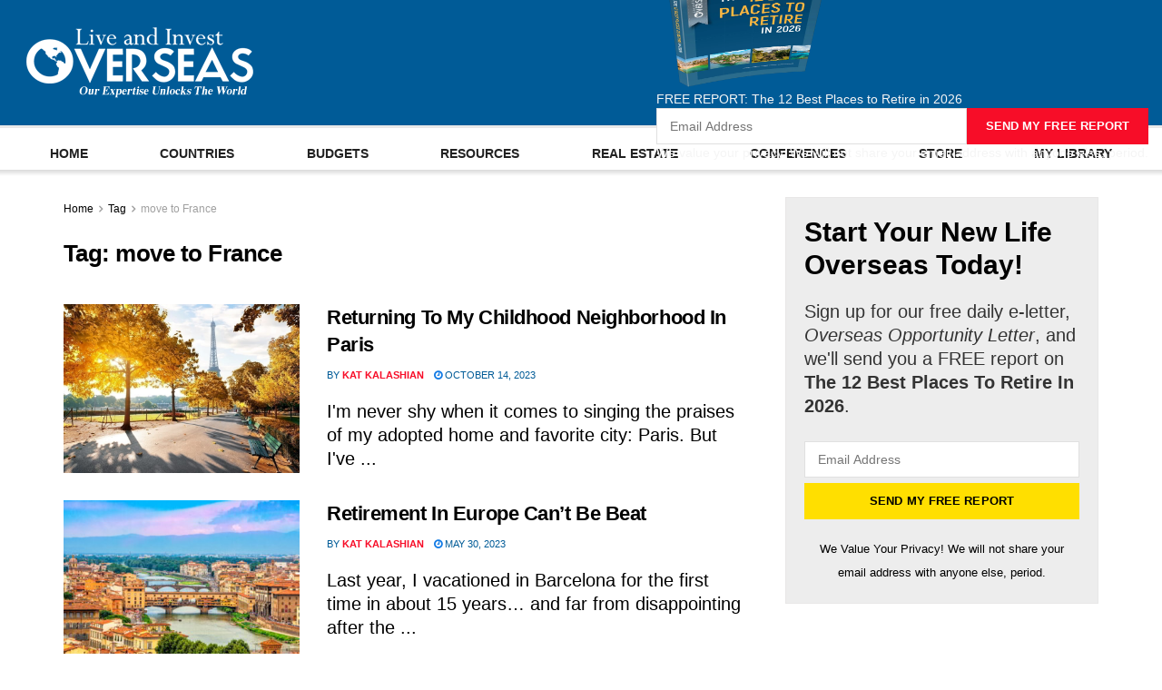

--- FILE ---
content_type: text/html; charset=UTF-8
request_url: https://www.liveandinvestoverseas.com/tag/move-to-france/
body_size: 80773
content:
<!doctype html>
<!--[if lt IE 7]> <html class="no-js lt-ie9 lt-ie8 lt-ie7" lang="en-US"> <![endif]-->
<!--[if IE 7]>    <html class="no-js lt-ie9 lt-ie8" lang="en-US"> <![endif]-->
<!--[if IE 8]>    <html class="no-js lt-ie9" lang="en-US"> <![endif]-->
<!--[if IE 9]>    <html class="no-js lt-ie10" lang="en-US"> <![endif]-->
<!--[if gt IE 8]><!--> <html class="no-js" lang="en-US"> <!--<![endif]-->
<head><meta http-equiv="Content-Type" content="text/html; charset=UTF-8" /><script>if(navigator.userAgent.match(/MSIE|Internet Explorer/i)||navigator.userAgent.match(/Trident\/7\..*?rv:11/i)){var href=document.location.href;if(!href.match(/[?&]nowprocket/)){if(href.indexOf("?")==-1){if(href.indexOf("#")==-1){document.location.href=href+"?nowprocket=1"}else{document.location.href=href.replace("#","?nowprocket=1#")}}else{if(href.indexOf("#")==-1){document.location.href=href+"&nowprocket=1"}else{document.location.href=href.replace("#","&nowprocket=1#")}}}}</script><script>(()=>{class RocketLazyLoadScripts{constructor(){this.v="2.0.4",this.userEvents=["keydown","keyup","mousedown","mouseup","mousemove","mouseover","mouseout","touchmove","touchstart","touchend","touchcancel","wheel","click","dblclick","input"],this.attributeEvents=["onblur","onclick","oncontextmenu","ondblclick","onfocus","onmousedown","onmouseenter","onmouseleave","onmousemove","onmouseout","onmouseover","onmouseup","onmousewheel","onscroll","onsubmit"]}async t(){this.i(),this.o(),/iP(ad|hone)/.test(navigator.userAgent)&&this.h(),this.u(),this.l(this),this.m(),this.k(this),this.p(this),this._(),await Promise.all([this.R(),this.L()]),this.lastBreath=Date.now(),this.S(this),this.P(),this.D(),this.O(),this.M(),await this.C(this.delayedScripts.normal),await this.C(this.delayedScripts.defer),await this.C(this.delayedScripts.async),await this.T(),await this.F(),await this.j(),await this.A(),window.dispatchEvent(new Event("rocket-allScriptsLoaded")),this.everythingLoaded=!0,this.lastTouchEnd&&await new Promise(t=>setTimeout(t,500-Date.now()+this.lastTouchEnd)),this.I(),this.H(),this.U(),this.W()}i(){this.CSPIssue=sessionStorage.getItem("rocketCSPIssue"),document.addEventListener("securitypolicyviolation",t=>{this.CSPIssue||"script-src-elem"!==t.violatedDirective||"data"!==t.blockedURI||(this.CSPIssue=!0,sessionStorage.setItem("rocketCSPIssue",!0))},{isRocket:!0})}o(){window.addEventListener("pageshow",t=>{this.persisted=t.persisted,this.realWindowLoadedFired=!0},{isRocket:!0}),window.addEventListener("pagehide",()=>{this.onFirstUserAction=null},{isRocket:!0})}h(){let t;function e(e){t=e}window.addEventListener("touchstart",e,{isRocket:!0}),window.addEventListener("touchend",function i(o){o.changedTouches[0]&&t.changedTouches[0]&&Math.abs(o.changedTouches[0].pageX-t.changedTouches[0].pageX)<10&&Math.abs(o.changedTouches[0].pageY-t.changedTouches[0].pageY)<10&&o.timeStamp-t.timeStamp<200&&(window.removeEventListener("touchstart",e,{isRocket:!0}),window.removeEventListener("touchend",i,{isRocket:!0}),"INPUT"===o.target.tagName&&"text"===o.target.type||(o.target.dispatchEvent(new TouchEvent("touchend",{target:o.target,bubbles:!0})),o.target.dispatchEvent(new MouseEvent("mouseover",{target:o.target,bubbles:!0})),o.target.dispatchEvent(new PointerEvent("click",{target:o.target,bubbles:!0,cancelable:!0,detail:1,clientX:o.changedTouches[0].clientX,clientY:o.changedTouches[0].clientY})),event.preventDefault()))},{isRocket:!0})}q(t){this.userActionTriggered||("mousemove"!==t.type||this.firstMousemoveIgnored?"keyup"===t.type||"mouseover"===t.type||"mouseout"===t.type||(this.userActionTriggered=!0,this.onFirstUserAction&&this.onFirstUserAction()):this.firstMousemoveIgnored=!0),"click"===t.type&&t.preventDefault(),t.stopPropagation(),t.stopImmediatePropagation(),"touchstart"===this.lastEvent&&"touchend"===t.type&&(this.lastTouchEnd=Date.now()),"click"===t.type&&(this.lastTouchEnd=0),this.lastEvent=t.type,t.composedPath&&t.composedPath()[0].getRootNode()instanceof ShadowRoot&&(t.rocketTarget=t.composedPath()[0]),this.savedUserEvents.push(t)}u(){this.savedUserEvents=[],this.userEventHandler=this.q.bind(this),this.userEvents.forEach(t=>window.addEventListener(t,this.userEventHandler,{passive:!1,isRocket:!0})),document.addEventListener("visibilitychange",this.userEventHandler,{isRocket:!0})}U(){this.userEvents.forEach(t=>window.removeEventListener(t,this.userEventHandler,{passive:!1,isRocket:!0})),document.removeEventListener("visibilitychange",this.userEventHandler,{isRocket:!0}),this.savedUserEvents.forEach(t=>{(t.rocketTarget||t.target).dispatchEvent(new window[t.constructor.name](t.type,t))})}m(){const t="return false",e=Array.from(this.attributeEvents,t=>"data-rocket-"+t),i="["+this.attributeEvents.join("],[")+"]",o="[data-rocket-"+this.attributeEvents.join("],[data-rocket-")+"]",s=(e,i,o)=>{o&&o!==t&&(e.setAttribute("data-rocket-"+i,o),e["rocket"+i]=new Function("event",o),e.setAttribute(i,t))};new MutationObserver(t=>{for(const n of t)"attributes"===n.type&&(n.attributeName.startsWith("data-rocket-")||this.everythingLoaded?n.attributeName.startsWith("data-rocket-")&&this.everythingLoaded&&this.N(n.target,n.attributeName.substring(12)):s(n.target,n.attributeName,n.target.getAttribute(n.attributeName))),"childList"===n.type&&n.addedNodes.forEach(t=>{if(t.nodeType===Node.ELEMENT_NODE)if(this.everythingLoaded)for(const i of[t,...t.querySelectorAll(o)])for(const t of i.getAttributeNames())e.includes(t)&&this.N(i,t.substring(12));else for(const e of[t,...t.querySelectorAll(i)])for(const t of e.getAttributeNames())this.attributeEvents.includes(t)&&s(e,t,e.getAttribute(t))})}).observe(document,{subtree:!0,childList:!0,attributeFilter:[...this.attributeEvents,...e]})}I(){this.attributeEvents.forEach(t=>{document.querySelectorAll("[data-rocket-"+t+"]").forEach(e=>{this.N(e,t)})})}N(t,e){const i=t.getAttribute("data-rocket-"+e);i&&(t.setAttribute(e,i),t.removeAttribute("data-rocket-"+e))}k(t){Object.defineProperty(HTMLElement.prototype,"onclick",{get(){return this.rocketonclick||null},set(e){this.rocketonclick=e,this.setAttribute(t.everythingLoaded?"onclick":"data-rocket-onclick","this.rocketonclick(event)")}})}S(t){function e(e,i){let o=e[i];e[i]=null,Object.defineProperty(e,i,{get:()=>o,set(s){t.everythingLoaded?o=s:e["rocket"+i]=o=s}})}e(document,"onreadystatechange"),e(window,"onload"),e(window,"onpageshow");try{Object.defineProperty(document,"readyState",{get:()=>t.rocketReadyState,set(e){t.rocketReadyState=e},configurable:!0}),document.readyState="loading"}catch(t){console.log("WPRocket DJE readyState conflict, bypassing")}}l(t){this.originalAddEventListener=EventTarget.prototype.addEventListener,this.originalRemoveEventListener=EventTarget.prototype.removeEventListener,this.savedEventListeners=[],EventTarget.prototype.addEventListener=function(e,i,o){o&&o.isRocket||!t.B(e,this)&&!t.userEvents.includes(e)||t.B(e,this)&&!t.userActionTriggered||e.startsWith("rocket-")||t.everythingLoaded?t.originalAddEventListener.call(this,e,i,o):(t.savedEventListeners.push({target:this,remove:!1,type:e,func:i,options:o}),"mouseenter"!==e&&"mouseleave"!==e||t.originalAddEventListener.call(this,e,t.savedUserEvents.push,o))},EventTarget.prototype.removeEventListener=function(e,i,o){o&&o.isRocket||!t.B(e,this)&&!t.userEvents.includes(e)||t.B(e,this)&&!t.userActionTriggered||e.startsWith("rocket-")||t.everythingLoaded?t.originalRemoveEventListener.call(this,e,i,o):t.savedEventListeners.push({target:this,remove:!0,type:e,func:i,options:o})}}J(t,e){this.savedEventListeners=this.savedEventListeners.filter(i=>{let o=i.type,s=i.target||window;return e!==o||t!==s||(this.B(o,s)&&(i.type="rocket-"+o),this.$(i),!1)})}H(){EventTarget.prototype.addEventListener=this.originalAddEventListener,EventTarget.prototype.removeEventListener=this.originalRemoveEventListener,this.savedEventListeners.forEach(t=>this.$(t))}$(t){t.remove?this.originalRemoveEventListener.call(t.target,t.type,t.func,t.options):this.originalAddEventListener.call(t.target,t.type,t.func,t.options)}p(t){let e;function i(e){return t.everythingLoaded?e:e.split(" ").map(t=>"load"===t||t.startsWith("load.")?"rocket-jquery-load":t).join(" ")}function o(o){function s(e){const s=o.fn[e];o.fn[e]=o.fn.init.prototype[e]=function(){return this[0]===window&&t.userActionTriggered&&("string"==typeof arguments[0]||arguments[0]instanceof String?arguments[0]=i(arguments[0]):"object"==typeof arguments[0]&&Object.keys(arguments[0]).forEach(t=>{const e=arguments[0][t];delete arguments[0][t],arguments[0][i(t)]=e})),s.apply(this,arguments),this}}if(o&&o.fn&&!t.allJQueries.includes(o)){const e={DOMContentLoaded:[],"rocket-DOMContentLoaded":[]};for(const t in e)document.addEventListener(t,()=>{e[t].forEach(t=>t())},{isRocket:!0});o.fn.ready=o.fn.init.prototype.ready=function(i){function s(){parseInt(o.fn.jquery)>2?setTimeout(()=>i.bind(document)(o)):i.bind(document)(o)}return"function"==typeof i&&(t.realDomReadyFired?!t.userActionTriggered||t.fauxDomReadyFired?s():e["rocket-DOMContentLoaded"].push(s):e.DOMContentLoaded.push(s)),o([])},s("on"),s("one"),s("off"),t.allJQueries.push(o)}e=o}t.allJQueries=[],o(window.jQuery),Object.defineProperty(window,"jQuery",{get:()=>e,set(t){o(t)}})}P(){const t=new Map;document.write=document.writeln=function(e){const i=document.currentScript,o=document.createRange(),s=i.parentElement;let n=t.get(i);void 0===n&&(n=i.nextSibling,t.set(i,n));const c=document.createDocumentFragment();o.setStart(c,0),c.appendChild(o.createContextualFragment(e)),s.insertBefore(c,n)}}async R(){return new Promise(t=>{this.userActionTriggered?t():this.onFirstUserAction=t})}async L(){return new Promise(t=>{document.addEventListener("DOMContentLoaded",()=>{this.realDomReadyFired=!0,t()},{isRocket:!0})})}async j(){return this.realWindowLoadedFired?Promise.resolve():new Promise(t=>{window.addEventListener("load",t,{isRocket:!0})})}M(){this.pendingScripts=[];this.scriptsMutationObserver=new MutationObserver(t=>{for(const e of t)e.addedNodes.forEach(t=>{"SCRIPT"!==t.tagName||t.noModule||t.isWPRocket||this.pendingScripts.push({script:t,promise:new Promise(e=>{const i=()=>{const i=this.pendingScripts.findIndex(e=>e.script===t);i>=0&&this.pendingScripts.splice(i,1),e()};t.addEventListener("load",i,{isRocket:!0}),t.addEventListener("error",i,{isRocket:!0}),setTimeout(i,1e3)})})})}),this.scriptsMutationObserver.observe(document,{childList:!0,subtree:!0})}async F(){await this.X(),this.pendingScripts.length?(await this.pendingScripts[0].promise,await this.F()):this.scriptsMutationObserver.disconnect()}D(){this.delayedScripts={normal:[],async:[],defer:[]},document.querySelectorAll("script[type$=rocketlazyloadscript]").forEach(t=>{t.hasAttribute("data-rocket-src")?t.hasAttribute("async")&&!1!==t.async?this.delayedScripts.async.push(t):t.hasAttribute("defer")&&!1!==t.defer||"module"===t.getAttribute("data-rocket-type")?this.delayedScripts.defer.push(t):this.delayedScripts.normal.push(t):this.delayedScripts.normal.push(t)})}async _(){await this.L();let t=[];document.querySelectorAll("script[type$=rocketlazyloadscript][data-rocket-src]").forEach(e=>{let i=e.getAttribute("data-rocket-src");if(i&&!i.startsWith("data:")){i.startsWith("//")&&(i=location.protocol+i);try{const o=new URL(i).origin;o!==location.origin&&t.push({src:o,crossOrigin:e.crossOrigin||"module"===e.getAttribute("data-rocket-type")})}catch(t){}}}),t=[...new Map(t.map(t=>[JSON.stringify(t),t])).values()],this.Y(t,"preconnect")}async G(t){if(await this.K(),!0!==t.noModule||!("noModule"in HTMLScriptElement.prototype))return new Promise(e=>{let i;function o(){(i||t).setAttribute("data-rocket-status","executed"),e()}try{if(navigator.userAgent.includes("Firefox/")||""===navigator.vendor||this.CSPIssue)i=document.createElement("script"),[...t.attributes].forEach(t=>{let e=t.nodeName;"type"!==e&&("data-rocket-type"===e&&(e="type"),"data-rocket-src"===e&&(e="src"),i.setAttribute(e,t.nodeValue))}),t.text&&(i.text=t.text),t.nonce&&(i.nonce=t.nonce),i.hasAttribute("src")?(i.addEventListener("load",o,{isRocket:!0}),i.addEventListener("error",()=>{i.setAttribute("data-rocket-status","failed-network"),e()},{isRocket:!0}),setTimeout(()=>{i.isConnected||e()},1)):(i.text=t.text,o()),i.isWPRocket=!0,t.parentNode.replaceChild(i,t);else{const i=t.getAttribute("data-rocket-type"),s=t.getAttribute("data-rocket-src");i?(t.type=i,t.removeAttribute("data-rocket-type")):t.removeAttribute("type"),t.addEventListener("load",o,{isRocket:!0}),t.addEventListener("error",i=>{this.CSPIssue&&i.target.src.startsWith("data:")?(console.log("WPRocket: CSP fallback activated"),t.removeAttribute("src"),this.G(t).then(e)):(t.setAttribute("data-rocket-status","failed-network"),e())},{isRocket:!0}),s?(t.fetchPriority="high",t.removeAttribute("data-rocket-src"),t.src=s):t.src="data:text/javascript;base64,"+window.btoa(unescape(encodeURIComponent(t.text)))}}catch(i){t.setAttribute("data-rocket-status","failed-transform"),e()}});t.setAttribute("data-rocket-status","skipped")}async C(t){const e=t.shift();return e?(e.isConnected&&await this.G(e),this.C(t)):Promise.resolve()}O(){this.Y([...this.delayedScripts.normal,...this.delayedScripts.defer,...this.delayedScripts.async],"preload")}Y(t,e){this.trash=this.trash||[];let i=!0;var o=document.createDocumentFragment();t.forEach(t=>{const s=t.getAttribute&&t.getAttribute("data-rocket-src")||t.src;if(s&&!s.startsWith("data:")){const n=document.createElement("link");n.href=s,n.rel=e,"preconnect"!==e&&(n.as="script",n.fetchPriority=i?"high":"low"),t.getAttribute&&"module"===t.getAttribute("data-rocket-type")&&(n.crossOrigin=!0),t.crossOrigin&&(n.crossOrigin=t.crossOrigin),t.integrity&&(n.integrity=t.integrity),t.nonce&&(n.nonce=t.nonce),o.appendChild(n),this.trash.push(n),i=!1}}),document.head.appendChild(o)}W(){this.trash.forEach(t=>t.remove())}async T(){try{document.readyState="interactive"}catch(t){}this.fauxDomReadyFired=!0;try{await this.K(),this.J(document,"readystatechange"),document.dispatchEvent(new Event("rocket-readystatechange")),await this.K(),document.rocketonreadystatechange&&document.rocketonreadystatechange(),await this.K(),this.J(document,"DOMContentLoaded"),document.dispatchEvent(new Event("rocket-DOMContentLoaded")),await this.K(),this.J(window,"DOMContentLoaded"),window.dispatchEvent(new Event("rocket-DOMContentLoaded"))}catch(t){console.error(t)}}async A(){try{document.readyState="complete"}catch(t){}try{await this.K(),this.J(document,"readystatechange"),document.dispatchEvent(new Event("rocket-readystatechange")),await this.K(),document.rocketonreadystatechange&&document.rocketonreadystatechange(),await this.K(),this.J(window,"load"),window.dispatchEvent(new Event("rocket-load")),await this.K(),window.rocketonload&&window.rocketonload(),await this.K(),this.allJQueries.forEach(t=>t(window).trigger("rocket-jquery-load")),await this.K(),this.J(window,"pageshow");const t=new Event("rocket-pageshow");t.persisted=this.persisted,window.dispatchEvent(t),await this.K(),window.rocketonpageshow&&window.rocketonpageshow({persisted:this.persisted})}catch(t){console.error(t)}}async K(){Date.now()-this.lastBreath>45&&(await this.X(),this.lastBreath=Date.now())}async X(){return document.hidden?new Promise(t=>setTimeout(t)):new Promise(t=>requestAnimationFrame(t))}B(t,e){return e===document&&"readystatechange"===t||(e===document&&"DOMContentLoaded"===t||(e===window&&"DOMContentLoaded"===t||(e===window&&"load"===t||e===window&&"pageshow"===t)))}static run(){(new RocketLazyLoadScripts).t()}}RocketLazyLoadScripts.run()})();</script>
    
    <meta name='viewport' content='width=device-width, initial-scale=1, user-scalable=yes' />
    <link rel="profile" href="http://gmpg.org/xfn/11" />
    <link rel="pingback" href="https://www.liveandinvestoverseas.com/xmlrpc.php" />
    <meta name='robots' content='noindex, follow' />
			<script type="rocketlazyloadscript" data-rocket-type="text/javascript">
			  var jnews_ajax_url = '/?ajax-request=jnews'
			</script>
			<script type="rocketlazyloadscript" data-rocket-type="text/javascript">;window.jnews=window.jnews||{},window.jnews.library=window.jnews.library||{},window.jnews.library=function(){"use strict";var e=this;e.win=window,e.doc=document,e.noop=function(){},e.globalBody=e.doc.getElementsByTagName("body")[0],e.globalBody=e.globalBody?e.globalBody:e.doc,e.win.jnewsDataStorage=e.win.jnewsDataStorage||{_storage:new WeakMap,put:function(e,t,n){this._storage.has(e)||this._storage.set(e,new Map),this._storage.get(e).set(t,n)},get:function(e,t){return this._storage.get(e).get(t)},has:function(e,t){return this._storage.has(e)&&this._storage.get(e).has(t)},remove:function(e,t){var n=this._storage.get(e).delete(t);return 0===!this._storage.get(e).size&&this._storage.delete(e),n}},e.windowWidth=function(){return e.win.innerWidth||e.docEl.clientWidth||e.globalBody.clientWidth},e.windowHeight=function(){return e.win.innerHeight||e.docEl.clientHeight||e.globalBody.clientHeight},e.requestAnimationFrame=e.win.requestAnimationFrame||e.win.webkitRequestAnimationFrame||e.win.mozRequestAnimationFrame||e.win.msRequestAnimationFrame||window.oRequestAnimationFrame||function(e){return setTimeout(e,1e3/60)},e.cancelAnimationFrame=e.win.cancelAnimationFrame||e.win.webkitCancelAnimationFrame||e.win.webkitCancelRequestAnimationFrame||e.win.mozCancelAnimationFrame||e.win.msCancelRequestAnimationFrame||e.win.oCancelRequestAnimationFrame||function(e){clearTimeout(e)},e.classListSupport="classList"in document.createElement("_"),e.hasClass=e.classListSupport?function(e,t){return e.classList.contains(t)}:function(e,t){return e.className.indexOf(t)>=0},e.addClass=e.classListSupport?function(t,n){e.hasClass(t,n)||t.classList.add(n)}:function(t,n){e.hasClass(t,n)||(t.className+=" "+n)},e.removeClass=e.classListSupport?function(t,n){e.hasClass(t,n)&&t.classList.remove(n)}:function(t,n){e.hasClass(t,n)&&(t.className=t.className.replace(n,""))},e.objKeys=function(e){var t=[];for(var n in e)Object.prototype.hasOwnProperty.call(e,n)&&t.push(n);return t},e.isObjectSame=function(e,t){var n=!0;return JSON.stringify(e)!==JSON.stringify(t)&&(n=!1),n},e.extend=function(){for(var e,t,n,o=arguments[0]||{},i=1,a=arguments.length;i<a;i++)if(null!==(e=arguments[i]))for(t in e)o!==(n=e[t])&&void 0!==n&&(o[t]=n);return o},e.dataStorage=e.win.jnewsDataStorage,e.isVisible=function(e){return 0!==e.offsetWidth&&0!==e.offsetHeight||e.getBoundingClientRect().length},e.getHeight=function(e){return e.offsetHeight||e.clientHeight||e.getBoundingClientRect().height},e.getWidth=function(e){return e.offsetWidth||e.clientWidth||e.getBoundingClientRect().width},e.supportsPassive=!1;try{var t=Object.defineProperty({},"passive",{get:function(){e.supportsPassive=!0}});"createEvent"in e.doc?e.win.addEventListener("test",null,t):"fireEvent"in e.doc&&e.win.attachEvent("test",null)}catch(e){}e.passiveOption=!!e.supportsPassive&&{passive:!0},e.setStorage=function(e,t){e="jnews-"+e;var n={expired:Math.floor(((new Date).getTime()+432e5)/1e3)};t=Object.assign(n,t);localStorage.setItem(e,JSON.stringify(t))},e.getStorage=function(e){e="jnews-"+e;var t=localStorage.getItem(e);return null!==t&&0<t.length?JSON.parse(localStorage.getItem(e)):{}},e.expiredStorage=function(){var t,n="jnews-";for(var o in localStorage)o.indexOf(n)>-1&&"undefined"!==(t=e.getStorage(o.replace(n,""))).expired&&t.expired<Math.floor((new Date).getTime()/1e3)&&localStorage.removeItem(o)},e.addEvents=function(t,n,o){for(var i in n){var a=["touchstart","touchmove"].indexOf(i)>=0&&!o&&e.passiveOption;"createEvent"in e.doc?t.addEventListener(i,n[i],a):"fireEvent"in e.doc&&t.attachEvent("on"+i,n[i])}},e.removeEvents=function(t,n){for(var o in n)"createEvent"in e.doc?t.removeEventListener(o,n[o]):"fireEvent"in e.doc&&t.detachEvent("on"+o,n[o])},e.triggerEvents=function(t,n,o){var i;o=o||{detail:null};return"createEvent"in e.doc?(!(i=e.doc.createEvent("CustomEvent")||new CustomEvent(n)).initCustomEvent||i.initCustomEvent(n,!0,!1,o),void t.dispatchEvent(i)):"fireEvent"in e.doc?((i=e.doc.createEventObject()).eventType=n,void t.fireEvent("on"+i.eventType,i)):void 0},e.getParents=function(t,n){void 0===n&&(n=e.doc);for(var o=[],i=t.parentNode,a=!1;!a;)if(i){var r=i;r.querySelectorAll(n).length?a=!0:(o.push(r),i=r.parentNode)}else o=[],a=!0;return o},e.forEach=function(e,t,n){for(var o=0,i=e.length;o<i;o++)t.call(n,e[o],o)},e.getText=function(e){return e.innerText||e.textContent},e.setText=function(e,t){var n="object"==typeof t?t.innerText||t.textContent:t;e.innerText&&(e.innerText=n),e.textContent&&(e.textContent=n)},e.httpBuildQuery=function(t){return e.objKeys(t).reduce(function t(n){var o=arguments.length>1&&void 0!==arguments[1]?arguments[1]:null;return function(i,a){var r=n[a];a=encodeURIComponent(a);var s=o?"".concat(o,"[").concat(a,"]"):a;return null==r||"function"==typeof r?(i.push("".concat(s,"=")),i):["number","boolean","string"].includes(typeof r)?(i.push("".concat(s,"=").concat(encodeURIComponent(r))),i):(i.push(e.objKeys(r).reduce(t(r,s),[]).join("&")),i)}}(t),[]).join("&")},e.get=function(t,n,o,i){return o="function"==typeof o?o:e.noop,e.ajax("GET",t,n,o,i)},e.post=function(t,n,o,i){return o="function"==typeof o?o:e.noop,e.ajax("POST",t,n,o,i)},e.ajax=function(t,n,o,i,a){var r=new XMLHttpRequest,s=n,c=e.httpBuildQuery(o);if(t=-1!=["GET","POST"].indexOf(t)?t:"GET",r.open(t,s+("GET"==t?"?"+c:""),!0),"POST"==t&&r.setRequestHeader("Content-type","application/x-www-form-urlencoded"),r.setRequestHeader("X-Requested-With","XMLHttpRequest"),r.onreadystatechange=function(){4===r.readyState&&200<=r.status&&300>r.status&&"function"==typeof i&&i.call(void 0,r.response)},void 0!==a&&!a){return{xhr:r,send:function(){r.send("POST"==t?c:null)}}}return r.send("POST"==t?c:null),{xhr:r}},e.scrollTo=function(t,n,o){function i(e,t,n){this.start=this.position(),this.change=e-this.start,this.currentTime=0,this.increment=20,this.duration=void 0===n?500:n,this.callback=t,this.finish=!1,this.animateScroll()}return Math.easeInOutQuad=function(e,t,n,o){return(e/=o/2)<1?n/2*e*e+t:-n/2*(--e*(e-2)-1)+t},i.prototype.stop=function(){this.finish=!0},i.prototype.move=function(t){e.doc.documentElement.scrollTop=t,e.globalBody.parentNode.scrollTop=t,e.globalBody.scrollTop=t},i.prototype.position=function(){return e.doc.documentElement.scrollTop||e.globalBody.parentNode.scrollTop||e.globalBody.scrollTop},i.prototype.animateScroll=function(){this.currentTime+=this.increment;var t=Math.easeInOutQuad(this.currentTime,this.start,this.change,this.duration);this.move(t),this.currentTime<this.duration&&!this.finish?e.requestAnimationFrame.call(e.win,this.animateScroll.bind(this)):this.callback&&"function"==typeof this.callback&&this.callback()},new i(t,n,o)},e.unwrap=function(t){var n,o=t;e.forEach(t,(function(e,t){n?n+=e:n=e})),o.replaceWith(n)},e.performance={start:function(e){performance.mark(e+"Start")},stop:function(e){performance.mark(e+"End"),performance.measure(e,e+"Start",e+"End")}},e.fps=function(){var t=0,n=0,o=0;!function(){var i=t=0,a=0,r=0,s=document.getElementById("fpsTable"),c=function(t){void 0===document.getElementsByTagName("body")[0]?e.requestAnimationFrame.call(e.win,(function(){c(t)})):document.getElementsByTagName("body")[0].appendChild(t)};null===s&&((s=document.createElement("div")).style.position="fixed",s.style.top="120px",s.style.left="10px",s.style.width="100px",s.style.height="20px",s.style.border="1px solid black",s.style.fontSize="11px",s.style.zIndex="100000",s.style.backgroundColor="white",s.id="fpsTable",c(s));var l=function(){o++,n=Date.now(),(a=(o/(r=(n-t)/1e3)).toPrecision(2))!=i&&(i=a,s.innerHTML=i+"fps"),1<r&&(t=n,o=0),e.requestAnimationFrame.call(e.win,l)};l()}()},e.instr=function(e,t){for(var n=0;n<t.length;n++)if(-1!==e.toLowerCase().indexOf(t[n].toLowerCase()))return!0},e.winLoad=function(t,n){function o(o){if("complete"===e.doc.readyState||"interactive"===e.doc.readyState)return!o||n?setTimeout(t,n||1):t(o),1}o()||e.addEvents(e.win,{load:o})},e.docReady=function(t,n){function o(o){if("complete"===e.doc.readyState||"interactive"===e.doc.readyState)return!o||n?setTimeout(t,n||1):t(o),1}o()||e.addEvents(e.doc,{DOMContentLoaded:o})},e.fireOnce=function(){e.docReady((function(){e.assets=e.assets||[],e.assets.length&&(e.boot(),e.load_assets())}),50)},e.boot=function(){e.length&&e.doc.querySelectorAll("style[media]").forEach((function(e){"not all"==e.getAttribute("media")&&e.removeAttribute("media")}))},e.create_js=function(t,n){var o=e.doc.createElement("script");switch(o.setAttribute("src",t),n){case"defer":o.setAttribute("defer",!0);break;case"async":o.setAttribute("async",!0);break;case"deferasync":o.setAttribute("defer",!0),o.setAttribute("async",!0)}e.globalBody.appendChild(o)},e.load_assets=function(){"object"==typeof e.assets&&e.forEach(e.assets.slice(0),(function(t,n){var o="";t.defer&&(o+="defer"),t.async&&(o+="async"),e.create_js(t.url,o);var i=e.assets.indexOf(t);i>-1&&e.assets.splice(i,1)})),e.assets=jnewsoption.au_scripts=window.jnewsads=[]},e.setCookie=function(e,t,n){var o="";if(n){var i=new Date;i.setTime(i.getTime()+24*n*60*60*1e3),o="; expires="+i.toUTCString()}document.cookie=e+"="+(t||"")+o+"; path=/"},e.getCookie=function(e){for(var t=e+"=",n=document.cookie.split(";"),o=0;o<n.length;o++){for(var i=n[o];" "==i.charAt(0);)i=i.substring(1,i.length);if(0==i.indexOf(t))return i.substring(t.length,i.length)}return null},e.eraseCookie=function(e){document.cookie=e+"=; Path=/; Expires=Thu, 01 Jan 1970 00:00:01 GMT;"},e.docReady((function(){e.globalBody=e.globalBody==e.doc?e.doc.getElementsByTagName("body")[0]:e.globalBody,e.globalBody=e.globalBody?e.globalBody:e.doc})),e.winLoad((function(){e.winLoad((function(){var t=!1;if(void 0!==window.jnewsadmin)if(void 0!==window.file_version_checker){var n=e.objKeys(window.file_version_checker);n.length?n.forEach((function(e){t||"10.0.4"===window.file_version_checker[e]||(t=!0)})):t=!0}else t=!0;t&&(window.jnewsHelper.getMessage(),window.jnewsHelper.getNotice())}),2500)}))},window.jnews.library=new window.jnews.library;</script>
	<!-- This site is optimized with the Yoast SEO Premium plugin v26.8 (Yoast SEO v26.8) - https://yoast.com/product/yoast-seo-premium-wordpress/ -->
	<title>move to France Archives - Live and Invest Overseas</title>
<style id="wpr-usedcss">img:is([sizes=auto i],[sizes^="auto," i]){contain-intrinsic-size:3000px 1500px}@font-face{font-display:swap;font-family:jegicon;font-style:normal;font-weight:400;src:url(https://www.liveandinvestoverseas.com/wp-content/themes/jnews/assets/dist/font/jegicon.eot);src:url(https://www.liveandinvestoverseas.com/wp-content/themes/jnews/assets/dist/font/jegicon.eot?#iefix) format("embedded-opentype"),url(https://www.liveandinvestoverseas.com/wp-content/themes/jnews/assets/dist/font/jegicon.woff) format("woff"),url(https://www.liveandinvestoverseas.com/wp-content/themes/jnews/assets/dist/font/jegicon.ttf) format("truetype"),url(https://www.liveandinvestoverseas.com/wp-content/themes/jnews/assets/dist/image/jegicon.svg#jegicon) format("svg")}@font-face{font-display:swap;font-family:FontAwesome;src:url('https://www.liveandinvestoverseas.com/wp-content/plugins/elementor/assets/lib/font-awesome/fonts/fontawesome-webfont.eot?v=4.7.0');src:url('https://www.liveandinvestoverseas.com/wp-content/plugins/elementor/assets/lib/font-awesome/fonts/fontawesome-webfont.eot?#iefix&v=4.7.0') format('embedded-opentype'),url('https://www.liveandinvestoverseas.com/wp-content/plugins/elementor/assets/lib/font-awesome/fonts/fontawesome-webfont.woff2?v=4.7.0') format('woff2'),url('https://www.liveandinvestoverseas.com/wp-content/plugins/elementor/assets/lib/font-awesome/fonts/fontawesome-webfont.woff?v=4.7.0') format('woff'),url('https://www.liveandinvestoverseas.com/wp-content/plugins/elementor/assets/lib/font-awesome/fonts/fontawesome-webfont.ttf?v=4.7.0') format('truetype'),url('https://www.liveandinvestoverseas.com/wp-content/plugins/elementor/assets/lib/font-awesome/fonts/fontawesome-webfont.svg?v=4.7.0#fontawesomeregular') format('svg');font-weight:400;font-style:normal}img.emoji{display:inline!important;border:none!important;box-shadow:none!important;height:1em!important;width:1em!important;margin:0 .07em!important;vertical-align:-.1em!important;background:0 0!important;padding:0!important}:where(.wp-block-button__link){border-radius:9999px;box-shadow:none;padding:calc(.667em + 2px) calc(1.333em + 2px);text-decoration:none}:root :where(.wp-block-button .wp-block-button__link.is-style-outline),:root :where(.wp-block-button.is-style-outline>.wp-block-button__link){border:2px solid;padding:.667em 1.333em}:root :where(.wp-block-button .wp-block-button__link.is-style-outline:not(.has-text-color)),:root :where(.wp-block-button.is-style-outline>.wp-block-button__link:not(.has-text-color)){color:currentColor}:root :where(.wp-block-button .wp-block-button__link.is-style-outline:not(.has-background)),:root :where(.wp-block-button.is-style-outline>.wp-block-button__link:not(.has-background)){background-color:initial;background-image:none}:where(.wp-block-calendar table:not(.has-background) th){background:#ddd}:where(.wp-block-columns){margin-bottom:1.75em}:where(.wp-block-columns.has-background){padding:1.25em 2.375em}:where(.wp-block-post-comments input[type=submit]){border:none}:where(.wp-block-cover-image:not(.has-text-color)),:where(.wp-block-cover:not(.has-text-color)){color:#fff}:where(.wp-block-cover-image.is-light:not(.has-text-color)),:where(.wp-block-cover.is-light:not(.has-text-color)){color:#000}:root :where(.wp-block-cover h1:not(.has-text-color)),:root :where(.wp-block-cover h2:not(.has-text-color)),:root :where(.wp-block-cover h3:not(.has-text-color)),:root :where(.wp-block-cover h4:not(.has-text-color)),:root :where(.wp-block-cover h5:not(.has-text-color)),:root :where(.wp-block-cover h6:not(.has-text-color)),:root :where(.wp-block-cover p:not(.has-text-color)){color:inherit}:where(.wp-block-file){margin-bottom:1.5em}:where(.wp-block-file__button){border-radius:2em;display:inline-block;padding:.5em 1em}:where(.wp-block-file__button):is(a):active,:where(.wp-block-file__button):is(a):focus,:where(.wp-block-file__button):is(a):hover,:where(.wp-block-file__button):is(a):visited{box-shadow:none;color:#fff;opacity:.85;text-decoration:none}:where(.wp-block-group.wp-block-group-is-layout-constrained){position:relative}:root :where(.wp-block-image.is-style-rounded img,.wp-block-image .is-style-rounded img){border-radius:9999px}:where(.wp-block-latest-comments:not([style*=line-height] .wp-block-latest-comments__comment)){line-height:1.1}:where(.wp-block-latest-comments:not([style*=line-height] .wp-block-latest-comments__comment-excerpt p)){line-height:1.8}:root :where(.wp-block-latest-posts.is-grid){padding:0}:root :where(.wp-block-latest-posts.wp-block-latest-posts__list){padding-left:0}ul{box-sizing:border-box}:root :where(.wp-block-list.has-background){padding:1.25em 2.375em}:where(.wp-block-navigation.has-background .wp-block-navigation-item a:not(.wp-element-button)),:where(.wp-block-navigation.has-background .wp-block-navigation-submenu a:not(.wp-element-button)){padding:.5em 1em}:where(.wp-block-navigation .wp-block-navigation__submenu-container .wp-block-navigation-item a:not(.wp-element-button)),:where(.wp-block-navigation .wp-block-navigation__submenu-container .wp-block-navigation-submenu a:not(.wp-element-button)),:where(.wp-block-navigation .wp-block-navigation__submenu-container .wp-block-navigation-submenu button.wp-block-navigation-item__content),:where(.wp-block-navigation .wp-block-navigation__submenu-container .wp-block-pages-list__item button.wp-block-navigation-item__content){padding:.5em 1em}:root :where(p.has-background){padding:1.25em 2.375em}:where(p.has-text-color:not(.has-link-color)) a{color:inherit}:where(.wp-block-post-comments-form) input:not([type=submit]),:where(.wp-block-post-comments-form) textarea{border:1px solid #949494;font-family:inherit;font-size:1em}:where(.wp-block-post-comments-form) input:where(:not([type=submit]):not([type=checkbox])),:where(.wp-block-post-comments-form) textarea{padding:calc(.667em + 2px)}:where(.wp-block-post-excerpt){box-sizing:border-box;margin-bottom:var(--wp--style--block-gap);margin-top:var(--wp--style--block-gap)}:where(.wp-block-preformatted.has-background){padding:1.25em 2.375em}:where(.wp-block-search__button){border:1px solid #ccc;padding:6px 10px}:where(.wp-block-search__input){font-family:inherit;font-size:inherit;font-style:inherit;font-weight:inherit;letter-spacing:inherit;line-height:inherit;text-transform:inherit}:where(.wp-block-search__button-inside .wp-block-search__inside-wrapper){border:1px solid #949494;box-sizing:border-box;padding:4px}:where(.wp-block-search__button-inside .wp-block-search__inside-wrapper) .wp-block-search__input{border:none;border-radius:0;padding:0 4px}:where(.wp-block-search__button-inside .wp-block-search__inside-wrapper) .wp-block-search__input:focus{outline:0}:where(.wp-block-search__button-inside .wp-block-search__inside-wrapper) :where(.wp-block-search__button){padding:4px 8px}:root :where(.wp-block-separator.is-style-dots){height:auto;line-height:1;text-align:center}:root :where(.wp-block-separator.is-style-dots):before{color:currentColor;content:"···";font-family:serif;font-size:1.5em;letter-spacing:2em;padding-left:2em}:root :where(.wp-block-site-logo.is-style-rounded){border-radius:9999px}:where(.wp-block-social-links:not(.is-style-logos-only)) .wp-social-link{background-color:#f0f0f0;color:#444}:where(.wp-block-social-links:not(.is-style-logos-only)) .wp-social-link-amazon{background-color:#f90;color:#fff}:where(.wp-block-social-links:not(.is-style-logos-only)) .wp-social-link-bandcamp{background-color:#1ea0c3;color:#fff}:where(.wp-block-social-links:not(.is-style-logos-only)) .wp-social-link-behance{background-color:#0757fe;color:#fff}:where(.wp-block-social-links:not(.is-style-logos-only)) .wp-social-link-bluesky{background-color:#0a7aff;color:#fff}:where(.wp-block-social-links:not(.is-style-logos-only)) .wp-social-link-codepen{background-color:#1e1f26;color:#fff}:where(.wp-block-social-links:not(.is-style-logos-only)) .wp-social-link-deviantart{background-color:#02e49b;color:#fff}:where(.wp-block-social-links:not(.is-style-logos-only)) .wp-social-link-discord{background-color:#5865f2;color:#fff}:where(.wp-block-social-links:not(.is-style-logos-only)) .wp-social-link-dribbble{background-color:#e94c89;color:#fff}:where(.wp-block-social-links:not(.is-style-logos-only)) .wp-social-link-dropbox{background-color:#4280ff;color:#fff}:where(.wp-block-social-links:not(.is-style-logos-only)) .wp-social-link-etsy{background-color:#f45800;color:#fff}:where(.wp-block-social-links:not(.is-style-logos-only)) .wp-social-link-facebook{background-color:#0866ff;color:#fff}:where(.wp-block-social-links:not(.is-style-logos-only)) .wp-social-link-fivehundredpx{background-color:#000;color:#fff}:where(.wp-block-social-links:not(.is-style-logos-only)) .wp-social-link-flickr{background-color:#0461dd;color:#fff}:where(.wp-block-social-links:not(.is-style-logos-only)) .wp-social-link-foursquare{background-color:#e65678;color:#fff}:where(.wp-block-social-links:not(.is-style-logos-only)) .wp-social-link-github{background-color:#24292d;color:#fff}:where(.wp-block-social-links:not(.is-style-logos-only)) .wp-social-link-goodreads{background-color:#eceadd;color:#382110}:where(.wp-block-social-links:not(.is-style-logos-only)) .wp-social-link-google{background-color:#ea4434;color:#fff}:where(.wp-block-social-links:not(.is-style-logos-only)) .wp-social-link-gravatar{background-color:#1d4fc4;color:#fff}:where(.wp-block-social-links:not(.is-style-logos-only)) .wp-social-link-instagram{background-color:#f00075;color:#fff}:where(.wp-block-social-links:not(.is-style-logos-only)) .wp-social-link-lastfm{background-color:#e21b24;color:#fff}:where(.wp-block-social-links:not(.is-style-logos-only)) .wp-social-link-linkedin{background-color:#0d66c2;color:#fff}:where(.wp-block-social-links:not(.is-style-logos-only)) .wp-social-link-mastodon{background-color:#3288d4;color:#fff}:where(.wp-block-social-links:not(.is-style-logos-only)) .wp-social-link-medium{background-color:#000;color:#fff}:where(.wp-block-social-links:not(.is-style-logos-only)) .wp-social-link-meetup{background-color:#f6405f;color:#fff}:where(.wp-block-social-links:not(.is-style-logos-only)) .wp-social-link-patreon{background-color:#000;color:#fff}:where(.wp-block-social-links:not(.is-style-logos-only)) .wp-social-link-pinterest{background-color:#e60122;color:#fff}:where(.wp-block-social-links:not(.is-style-logos-only)) .wp-social-link-pocket{background-color:#ef4155;color:#fff}:where(.wp-block-social-links:not(.is-style-logos-only)) .wp-social-link-reddit{background-color:#ff4500;color:#fff}:where(.wp-block-social-links:not(.is-style-logos-only)) .wp-social-link-skype{background-color:#0478d7;color:#fff}:where(.wp-block-social-links:not(.is-style-logos-only)) .wp-social-link-snapchat{background-color:#fefc00;color:#fff;stroke:#000}:where(.wp-block-social-links:not(.is-style-logos-only)) .wp-social-link-soundcloud{background-color:#ff5600;color:#fff}:where(.wp-block-social-links:not(.is-style-logos-only)) .wp-social-link-spotify{background-color:#1bd760;color:#fff}:where(.wp-block-social-links:not(.is-style-logos-only)) .wp-social-link-telegram{background-color:#2aabee;color:#fff}:where(.wp-block-social-links:not(.is-style-logos-only)) .wp-social-link-threads{background-color:#000;color:#fff}:where(.wp-block-social-links:not(.is-style-logos-only)) .wp-social-link-tiktok{background-color:#000;color:#fff}:where(.wp-block-social-links:not(.is-style-logos-only)) .wp-social-link-tumblr{background-color:#011835;color:#fff}:where(.wp-block-social-links:not(.is-style-logos-only)) .wp-social-link-twitch{background-color:#6440a4;color:#fff}:where(.wp-block-social-links:not(.is-style-logos-only)) .wp-social-link-twitter{background-color:#1da1f2;color:#fff}:where(.wp-block-social-links:not(.is-style-logos-only)) .wp-social-link-vimeo{background-color:#1eb7ea;color:#fff}:where(.wp-block-social-links:not(.is-style-logos-only)) .wp-social-link-vk{background-color:#4680c2;color:#fff}:where(.wp-block-social-links:not(.is-style-logos-only)) .wp-social-link-wordpress{background-color:#3499cd;color:#fff}:where(.wp-block-social-links:not(.is-style-logos-only)) .wp-social-link-whatsapp{background-color:#25d366;color:#fff}:where(.wp-block-social-links:not(.is-style-logos-only)) .wp-social-link-x{background-color:#000;color:#fff}:where(.wp-block-social-links:not(.is-style-logos-only)) .wp-social-link-yelp{background-color:#d32422;color:#fff}:where(.wp-block-social-links:not(.is-style-logos-only)) .wp-social-link-youtube{background-color:red;color:#fff}:where(.wp-block-social-links.is-style-logos-only) .wp-social-link{background:0 0}:where(.wp-block-social-links.is-style-logos-only) .wp-social-link svg{height:1.25em;width:1.25em}:where(.wp-block-social-links.is-style-logos-only) .wp-social-link-amazon{color:#f90}:where(.wp-block-social-links.is-style-logos-only) .wp-social-link-bandcamp{color:#1ea0c3}:where(.wp-block-social-links.is-style-logos-only) .wp-social-link-behance{color:#0757fe}:where(.wp-block-social-links.is-style-logos-only) .wp-social-link-bluesky{color:#0a7aff}:where(.wp-block-social-links.is-style-logos-only) .wp-social-link-codepen{color:#1e1f26}:where(.wp-block-social-links.is-style-logos-only) .wp-social-link-deviantart{color:#02e49b}:where(.wp-block-social-links.is-style-logos-only) .wp-social-link-discord{color:#5865f2}:where(.wp-block-social-links.is-style-logos-only) .wp-social-link-dribbble{color:#e94c89}:where(.wp-block-social-links.is-style-logos-only) .wp-social-link-dropbox{color:#4280ff}:where(.wp-block-social-links.is-style-logos-only) .wp-social-link-etsy{color:#f45800}:where(.wp-block-social-links.is-style-logos-only) .wp-social-link-facebook{color:#0866ff}:where(.wp-block-social-links.is-style-logos-only) .wp-social-link-fivehundredpx{color:#000}:where(.wp-block-social-links.is-style-logos-only) .wp-social-link-flickr{color:#0461dd}:where(.wp-block-social-links.is-style-logos-only) .wp-social-link-foursquare{color:#e65678}:where(.wp-block-social-links.is-style-logos-only) .wp-social-link-github{color:#24292d}:where(.wp-block-social-links.is-style-logos-only) .wp-social-link-goodreads{color:#382110}:where(.wp-block-social-links.is-style-logos-only) .wp-social-link-google{color:#ea4434}:where(.wp-block-social-links.is-style-logos-only) .wp-social-link-gravatar{color:#1d4fc4}:where(.wp-block-social-links.is-style-logos-only) .wp-social-link-instagram{color:#f00075}:where(.wp-block-social-links.is-style-logos-only) .wp-social-link-lastfm{color:#e21b24}:where(.wp-block-social-links.is-style-logos-only) .wp-social-link-linkedin{color:#0d66c2}:where(.wp-block-social-links.is-style-logos-only) .wp-social-link-mastodon{color:#3288d4}:where(.wp-block-social-links.is-style-logos-only) .wp-social-link-medium{color:#000}:where(.wp-block-social-links.is-style-logos-only) .wp-social-link-meetup{color:#f6405f}:where(.wp-block-social-links.is-style-logos-only) .wp-social-link-patreon{color:#000}:where(.wp-block-social-links.is-style-logos-only) .wp-social-link-pinterest{color:#e60122}:where(.wp-block-social-links.is-style-logos-only) .wp-social-link-pocket{color:#ef4155}:where(.wp-block-social-links.is-style-logos-only) .wp-social-link-reddit{color:#ff4500}:where(.wp-block-social-links.is-style-logos-only) .wp-social-link-skype{color:#0478d7}:where(.wp-block-social-links.is-style-logos-only) .wp-social-link-snapchat{color:#fff;stroke:#000}:where(.wp-block-social-links.is-style-logos-only) .wp-social-link-soundcloud{color:#ff5600}:where(.wp-block-social-links.is-style-logos-only) .wp-social-link-spotify{color:#1bd760}:where(.wp-block-social-links.is-style-logos-only) .wp-social-link-telegram{color:#2aabee}:where(.wp-block-social-links.is-style-logos-only) .wp-social-link-threads{color:#000}:where(.wp-block-social-links.is-style-logos-only) .wp-social-link-tiktok{color:#000}:where(.wp-block-social-links.is-style-logos-only) .wp-social-link-tumblr{color:#011835}:where(.wp-block-social-links.is-style-logos-only) .wp-social-link-twitch{color:#6440a4}:where(.wp-block-social-links.is-style-logos-only) .wp-social-link-twitter{color:#1da1f2}:where(.wp-block-social-links.is-style-logos-only) .wp-social-link-vimeo{color:#1eb7ea}:where(.wp-block-social-links.is-style-logos-only) .wp-social-link-vk{color:#4680c2}:where(.wp-block-social-links.is-style-logos-only) .wp-social-link-whatsapp{color:#25d366}:where(.wp-block-social-links.is-style-logos-only) .wp-social-link-wordpress{color:#3499cd}:where(.wp-block-social-links.is-style-logos-only) .wp-social-link-x{color:#000}:where(.wp-block-social-links.is-style-logos-only) .wp-social-link-yelp{color:#d32422}:where(.wp-block-social-links.is-style-logos-only) .wp-social-link-youtube{color:red}:root :where(.wp-block-social-links .wp-social-link a){padding:.25em}:root :where(.wp-block-social-links.is-style-logos-only .wp-social-link a){padding:0}:root :where(.wp-block-social-links.is-style-pill-shape .wp-social-link a){padding-left:.6666666667em;padding-right:.6666666667em}:root :where(.wp-block-tag-cloud.is-style-outline){display:flex;flex-wrap:wrap;gap:1ch}:root :where(.wp-block-tag-cloud.is-style-outline a){border:1px solid;font-size:unset!important;margin-right:0;padding:1ch 2ch;text-decoration:none!important}:root :where(.wp-block-table-of-contents){box-sizing:border-box}:where(.wp-block-term-description){box-sizing:border-box;margin-bottom:var(--wp--style--block-gap);margin-top:var(--wp--style--block-gap)}:where(pre.wp-block-verse){font-family:inherit}.entry-content{counter-reset:footnotes}:root{--wp--preset--font-size--normal:16px;--wp--preset--font-size--huge:42px}html :where(.has-border-color){border-style:solid}html :where([style*=border-top-color]){border-top-style:solid}html :where([style*=border-right-color]){border-right-style:solid}html :where([style*=border-bottom-color]){border-bottom-style:solid}html :where([style*=border-left-color]){border-left-style:solid}html :where([style*=border-width]){border-style:solid}html :where([style*=border-top-width]){border-top-style:solid}html :where([style*=border-right-width]){border-right-style:solid}html :where([style*=border-bottom-width]){border-bottom-style:solid}html :where([style*=border-left-width]){border-left-style:solid}html :where(img[class*=wp-image-]){height:auto;max-width:100%}:where(figure){margin:0 0 1em}html :where(.is-position-sticky){--wp-admin--admin-bar--position-offset:var(--wp-admin--admin-bar--height,0px)}@media screen and (max-width:600px){html :where(.is-position-sticky){--wp-admin--admin-bar--position-offset:0px}}:root{--wp--preset--aspect-ratio--square:1;--wp--preset--aspect-ratio--4-3:4/3;--wp--preset--aspect-ratio--3-4:3/4;--wp--preset--aspect-ratio--3-2:3/2;--wp--preset--aspect-ratio--2-3:2/3;--wp--preset--aspect-ratio--16-9:16/9;--wp--preset--aspect-ratio--9-16:9/16;--wp--preset--color--black:#000000;--wp--preset--color--cyan-bluish-gray:#abb8c3;--wp--preset--color--white:#ffffff;--wp--preset--color--pale-pink:#f78da7;--wp--preset--color--vivid-red:#cf2e2e;--wp--preset--color--luminous-vivid-orange:#ff6900;--wp--preset--color--luminous-vivid-amber:#fcb900;--wp--preset--color--light-green-cyan:#7bdcb5;--wp--preset--color--vivid-green-cyan:#00d084;--wp--preset--color--pale-cyan-blue:#8ed1fc;--wp--preset--color--vivid-cyan-blue:#0693e3;--wp--preset--color--vivid-purple:#9b51e0;--wp--preset--gradient--vivid-cyan-blue-to-vivid-purple:linear-gradient(135deg,rgba(6, 147, 227, 1) 0%,rgb(155, 81, 224) 100%);--wp--preset--gradient--light-green-cyan-to-vivid-green-cyan:linear-gradient(135deg,rgb(122, 220, 180) 0%,rgb(0, 208, 130) 100%);--wp--preset--gradient--luminous-vivid-amber-to-luminous-vivid-orange:linear-gradient(135deg,rgba(252, 185, 0, 1) 0%,rgba(255, 105, 0, 1) 100%);--wp--preset--gradient--luminous-vivid-orange-to-vivid-red:linear-gradient(135deg,rgba(255, 105, 0, 1) 0%,rgb(207, 46, 46) 100%);--wp--preset--gradient--very-light-gray-to-cyan-bluish-gray:linear-gradient(135deg,rgb(238, 238, 238) 0%,rgb(169, 184, 195) 100%);--wp--preset--gradient--cool-to-warm-spectrum:linear-gradient(135deg,rgb(74, 234, 220) 0%,rgb(151, 120, 209) 20%,rgb(207, 42, 186) 40%,rgb(238, 44, 130) 60%,rgb(251, 105, 98) 80%,rgb(254, 248, 76) 100%);--wp--preset--gradient--blush-light-purple:linear-gradient(135deg,rgb(255, 206, 236) 0%,rgb(152, 150, 240) 100%);--wp--preset--gradient--blush-bordeaux:linear-gradient(135deg,rgb(254, 205, 165) 0%,rgb(254, 45, 45) 50%,rgb(107, 0, 62) 100%);--wp--preset--gradient--luminous-dusk:linear-gradient(135deg,rgb(255, 203, 112) 0%,rgb(199, 81, 192) 50%,rgb(65, 88, 208) 100%);--wp--preset--gradient--pale-ocean:linear-gradient(135deg,rgb(255, 245, 203) 0%,rgb(182, 227, 212) 50%,rgb(51, 167, 181) 100%);--wp--preset--gradient--electric-grass:linear-gradient(135deg,rgb(202, 248, 128) 0%,rgb(113, 206, 126) 100%);--wp--preset--gradient--midnight:linear-gradient(135deg,rgb(2, 3, 129) 0%,rgb(40, 116, 252) 100%);--wp--preset--font-size--small:13px;--wp--preset--font-size--medium:20px;--wp--preset--font-size--large:36px;--wp--preset--font-size--x-large:42px;--wp--preset--spacing--20:0.44rem;--wp--preset--spacing--30:0.67rem;--wp--preset--spacing--40:1rem;--wp--preset--spacing--50:1.5rem;--wp--preset--spacing--60:2.25rem;--wp--preset--spacing--70:3.38rem;--wp--preset--spacing--80:5.06rem;--wp--preset--shadow--natural:6px 6px 9px rgba(0, 0, 0, .2);--wp--preset--shadow--deep:12px 12px 50px rgba(0, 0, 0, .4);--wp--preset--shadow--sharp:6px 6px 0px rgba(0, 0, 0, .2);--wp--preset--shadow--outlined:6px 6px 0px -3px rgba(255, 255, 255, 1),6px 6px rgba(0, 0, 0, 1);--wp--preset--shadow--crisp:6px 6px 0px rgba(0, 0, 0, 1)}:where(.is-layout-flex){gap:.5em}:where(.is-layout-grid){gap:.5em}:where(.wp-block-post-template.is-layout-flex){gap:1.25em}:where(.wp-block-post-template.is-layout-grid){gap:1.25em}:where(.wp-block-columns.is-layout-flex){gap:2em}:where(.wp-block-columns.is-layout-grid){gap:2em}:root :where(.wp-block-pullquote){font-size:1.5em;line-height:1.6}:root{--direction-multiplier:1}body.rtl{--direction-multiplier:-1}.elementor-screen-only{height:1px;margin:-1px;overflow:hidden;padding:0;position:absolute;top:-10000em;width:1px;clip:rect(0,0,0,0);border:0}.elementor *,.elementor :after,.elementor :before{box-sizing:border-box}.elementor a{box-shadow:none;text-decoration:none}.elementor img{border:none;border-radius:0;box-shadow:none;height:auto;max-width:100%}.elementor .elementor-widget:not(.elementor-widget-text-editor):not(.elementor-widget-theme-post-content) figure{margin:0}.elementor iframe,.elementor object,.elementor video{border:none;line-height:1;margin:0;max-width:100%;width:100%}.elementor .elementor-background-video-container{direction:ltr;inset:0;overflow:hidden;position:absolute;z-index:0}.elementor .elementor-background-video-container{pointer-events:none;transition:opacity 1s}.elementor-widget-wrap .elementor-element.elementor-widget__width-initial{max-width:100%}.elementor-element{--flex-direction:initial;--flex-wrap:initial;--justify-content:initial;--align-items:initial;--align-content:initial;--gap:initial;--flex-basis:initial;--flex-grow:initial;--flex-shrink:initial;--order:initial;--align-self:initial;align-self:var(--align-self);flex-basis:var(--flex-basis);flex-grow:var(--flex-grow);flex-shrink:var(--flex-shrink);order:var(--order)}.elementor-element:where(.e-con-full,.elementor-widget){align-content:var(--align-content);align-items:var(--align-items);flex-direction:var(--flex-direction);flex-wrap:var(--flex-wrap);gap:var(--row-gap) var(--column-gap);justify-content:var(--justify-content)}.elementor-invisible{visibility:hidden}.elementor-align-center{text-align:center}.elementor-align-right{text-align:right}.elementor-align-left{text-align:left}.elementor-align-center .elementor-button,.elementor-align-left .elementor-button,.elementor-align-right .elementor-button{width:auto}@media (max-width:1024px){.elementor-tablet-align-center{text-align:center}.elementor-tablet-align-center .elementor-button{width:auto}}@media (max-width:767px){.elementor-mobile-align-center{text-align:center}.elementor-mobile-align-center .elementor-button{width:auto}}:root{--page-title-display:block}.elementor-widget-wrap{align-content:flex-start;flex-wrap:wrap;position:relative;width:100%}.elementor:not(.elementor-bc-flex-widget) .elementor-widget-wrap{display:flex}.elementor-widget-wrap>.elementor-element{width:100%}.elementor-widget-wrap.e-swiper-container{width:calc(100% - (var(--e-column-margin-left,0px) + var(--e-column-margin-right,0px)))}.elementor-widget{position:relative}.elementor-widget:not(:last-child){margin-bottom:var(--kit-widget-spacing,20px)}.elementor-widget:not(:last-child).elementor-widget__width-initial{margin-bottom:0}.elementor-grid{display:grid;grid-column-gap:var(--grid-column-gap);grid-row-gap:var(--grid-row-gap)}.elementor-grid .elementor-grid-item{min-width:0}.elementor-grid-0 .elementor-grid{display:inline-block;margin-bottom:calc(-1 * var(--grid-row-gap));width:100%;word-spacing:var(--grid-column-gap)}.elementor-grid-0 .elementor-grid .elementor-grid-item{display:inline-block;margin-bottom:var(--grid-row-gap);word-break:break-word}@media (min-width:1025px){#elementor-device-mode:after{content:"desktop"}}@media (min-width:-1){#elementor-device-mode:after{content:"widescreen"}.elementor-widget:not(.elementor-widescreen-align-right) .elementor-icon-list-item:after{inset-inline-start:0}.elementor-widget:not(.elementor-widescreen-align-left) .elementor-icon-list-item:after{inset-inline-end:0}}@media (max-width:-1){#elementor-device-mode:after{content:"laptop";content:"tablet_extra"}}@media (max-width:1024px){#elementor-device-mode:after{content:"tablet"}}@media (max-width:-1){#elementor-device-mode:after{content:"mobile_extra"}.elementor-widget:not(.elementor-laptop-align-right) .elementor-icon-list-item:after{inset-inline-start:0}.elementor-widget:not(.elementor-laptop-align-left) .elementor-icon-list-item:after{inset-inline-end:0}.elementor-widget:not(.elementor-tablet_extra-align-right) .elementor-icon-list-item:after{inset-inline-start:0}.elementor-widget:not(.elementor-tablet_extra-align-left) .elementor-icon-list-item:after{inset-inline-end:0}}@media (prefers-reduced-motion:no-preference){html{scroll-behavior:smooth}}.e-con{--border-radius:0;--border-top-width:0px;--border-right-width:0px;--border-bottom-width:0px;--border-left-width:0px;--border-style:initial;--border-color:initial;--container-widget-width:100%;--container-widget-height:initial;--container-widget-flex-grow:0;--container-widget-align-self:initial;--content-width:min(100%,var(--container-max-width,1140px));--width:100%;--min-height:initial;--height:auto;--text-align:initial;--margin-top:0px;--margin-right:0px;--margin-bottom:0px;--margin-left:0px;--padding-top:var(--container-default-padding-top,10px);--padding-right:var(--container-default-padding-right,10px);--padding-bottom:var(--container-default-padding-bottom,10px);--padding-left:var(--container-default-padding-left,10px);--position:relative;--z-index:revert;--overflow:visible;--gap:var(--widgets-spacing,20px);--row-gap:var(--widgets-spacing-row,20px);--column-gap:var(--widgets-spacing-column,20px);--overlay-mix-blend-mode:initial;--overlay-opacity:1;--overlay-transition:0.3s;--e-con-grid-template-columns:repeat(3,1fr);--e-con-grid-template-rows:repeat(2,1fr);border-radius:var(--border-radius);height:var(--height);min-height:var(--min-height);min-width:0;overflow:var(--overflow);position:var(--position);width:var(--width);z-index:var(--z-index);--flex-wrap-mobile:wrap;margin-block-end:var(--margin-block-end);margin-block-start:var(--margin-block-start);margin-inline-end:var(--margin-inline-end);margin-inline-start:var(--margin-inline-start);padding-inline-end:var(--padding-inline-end);padding-inline-start:var(--padding-inline-start)}.e-con:where(:not(.e-div-block-base)){transition:background var(--background-transition,.3s),border var(--border-transition,.3s),box-shadow var(--border-transition,.3s),transform var(--e-con-transform-transition-duration,.4s)}.e-con{--margin-block-start:var(--margin-top);--margin-block-end:var(--margin-bottom);--margin-inline-start:var(--margin-left);--margin-inline-end:var(--margin-right);--padding-inline-start:var(--padding-left);--padding-inline-end:var(--padding-right);--padding-block-start:var(--padding-top);--padding-block-end:var(--padding-bottom);--border-block-start-width:var(--border-top-width);--border-block-end-width:var(--border-bottom-width);--border-inline-start-width:var(--border-left-width);--border-inline-end-width:var(--border-right-width)}body.rtl .e-con{--padding-inline-start:var(--padding-right);--padding-inline-end:var(--padding-left);--margin-inline-start:var(--margin-right);--margin-inline-end:var(--margin-left);--border-inline-start-width:var(--border-right-width);--border-inline-end-width:var(--border-left-width)}.e-con.e-flex{--flex-direction:column;--flex-basis:auto;--flex-grow:0;--flex-shrink:1;flex:var(--flex-grow) var(--flex-shrink) var(--flex-basis)}.e-con-full,.e-con>.e-con-inner{padding-block-end:var(--padding-block-end);padding-block-start:var(--padding-block-start);text-align:var(--text-align)}.e-con-full.e-flex,.e-con.e-flex>.e-con-inner{flex-direction:var(--flex-direction)}.e-con,.e-con>.e-con-inner{display:var(--display)}.e-con.e-grid{--grid-justify-content:start;--grid-align-content:start;--grid-auto-flow:row}.e-con.e-grid,.e-con.e-grid>.e-con-inner{align-content:var(--grid-align-content);align-items:var(--align-items);grid-auto-flow:var(--grid-auto-flow);grid-template-columns:var(--e-con-grid-template-columns);grid-template-rows:var(--e-con-grid-template-rows);justify-content:var(--grid-justify-content);justify-items:var(--justify-items)}.e-con-boxed.e-flex{align-content:normal;align-items:normal;flex-direction:column;flex-wrap:nowrap;justify-content:normal}.e-con-boxed.e-grid{grid-template-columns:1fr;grid-template-rows:1fr;justify-items:legacy}.e-con-boxed{gap:initial;text-align:initial}.e-con.e-flex>.e-con-inner{align-content:var(--align-content);align-items:var(--align-items);align-self:auto;flex-basis:auto;flex-grow:1;flex-shrink:1;flex-wrap:var(--flex-wrap);justify-content:var(--justify-content)}.e-con.e-grid>.e-con-inner{align-items:var(--align-items);justify-items:var(--justify-items)}.e-con>.e-con-inner{gap:var(--row-gap) var(--column-gap);height:100%;margin:0 auto;max-width:var(--content-width);padding-inline-end:0;padding-inline-start:0;width:100%}:is(.elementor-section-wrap,[data-elementor-id])>.e-con{--margin-left:auto;--margin-right:auto;max-width:min(100%,var(--width))}.e-con .elementor-widget.elementor-widget{margin-block-end:0}.e-con:before,.e-con>.elementor-motion-effects-container>.elementor-motion-effects-layer:before,:is(.e-con,.e-con>.e-con-inner)>.elementor-background-video-container:before{border-block-end-width:var(--border-block-end-width);border-block-start-width:var(--border-block-start-width);border-color:var(--border-color);border-inline-end-width:var(--border-inline-end-width);border-inline-start-width:var(--border-inline-start-width);border-radius:var(--border-radius);border-style:var(--border-style);content:var(--background-overlay);display:block;height:max(100% + var(--border-top-width) + var(--border-bottom-width),100%);left:calc(0px - var(--border-left-width));mix-blend-mode:var(--overlay-mix-blend-mode);opacity:var(--overlay-opacity);position:absolute;top:calc(0px - var(--border-top-width));transition:var(--overlay-transition,.3s);width:max(100% + var(--border-left-width) + var(--border-right-width),100%)}.e-con:before{transition:background var(--overlay-transition,.3s),border-radius var(--border-transition,.3s),opacity var(--overlay-transition,.3s)}:is(.e-con,.e-con>.e-con-inner)>.elementor-background-video-container{border-block-end-width:var(--border-block-end-width);border-block-start-width:var(--border-block-start-width);border-color:var(--border-color);border-inline-end-width:var(--border-inline-end-width);border-inline-start-width:var(--border-inline-start-width);border-radius:var(--border-radius);border-style:var(--border-style);height:max(100% + var(--border-top-width) + var(--border-bottom-width),100%);left:calc(0px - var(--border-left-width));top:calc(0px - var(--border-top-width));width:max(100% + var(--border-left-width) + var(--border-right-width),100%)}:is(.e-con,.e-con>.e-con-inner)>.elementor-background-video-container:before{z-index:1}.e-con .elementor-widget{min-width:0}.e-con .elementor-widget.e-widget-swiper{width:100%}.e-con>.e-con-inner>.elementor-widget>.elementor-widget-container,.e-con>.elementor-widget>.elementor-widget-container{height:100%}.e-con.e-con>.e-con-inner>.elementor-widget,.elementor.elementor .e-con>.elementor-widget{max-width:100%}.e-con .elementor-widget:not(:last-child){--kit-widget-spacing:0px}@media (max-width:767px){#elementor-device-mode:after{content:"mobile"}.e-con.e-flex{--width:100%;--flex-wrap:var(--flex-wrap-mobile)}}.elementor-element:where(:not(.e-con)):where(:not(.e-div-block-base)) .elementor-widget-container,.elementor-element:where(:not(.e-con)):where(:not(.e-div-block-base)):not(:has(.elementor-widget-container)){transition:background .3s,border .3s,border-radius .3s,box-shadow .3s,transform var(--e-transform-transition-duration,.4s)}.elementor-heading-title{line-height:1;margin:0;padding:0}.elementor-button{background-color:#69727d;border-radius:3px;color:#fff;display:inline-block;font-size:15px;line-height:1;padding:12px 24px;fill:#fff;text-align:center;transition:all .3s}.elementor-button:focus,.elementor-button:hover,.elementor-button:visited{color:#fff}.elementor-button-content-wrapper{display:flex;flex-direction:row;gap:5px;justify-content:center}.elementor-button-icon{align-items:center;display:flex}.elementor-button-icon svg{height:auto;width:1em}.elementor-button-icon .e-font-icon-svg{height:1em}.elementor-button-text{display:inline-block}.elementor-button span{text-decoration:inherit}.elementor-icon{color:#69727d;display:inline-block;font-size:50px;line-height:1;text-align:center;transition:all .3s}.elementor-icon:hover{color:#69727d}.elementor-icon i,.elementor-icon svg{display:block;height:1em;position:relative;width:1em}.elementor-icon i:before,.elementor-icon svg:before{left:50%;position:absolute;transform:translateX(-50%)}.elementor-shape-rounded .elementor-icon{border-radius:10%}.animated{animation-duration:1.25s}.animated.reverse{animation-direction:reverse;animation-fill-mode:forwards}@media (prefers-reduced-motion:reduce){.animated{animation:none}}.fa{display:inline-block;font:14px/1 FontAwesome;font-size:inherit;text-rendering:auto;-webkit-font-smoothing:antialiased;-moz-osx-font-smoothing:grayscale}@-webkit-keyframes fa-spin{0%{-webkit-transform:rotate(0);transform:rotate(0)}100%{-webkit-transform:rotate(359deg);transform:rotate(359deg)}}@keyframes fa-spin{0%{-webkit-transform:rotate(0);transform:rotate(0)}100%{-webkit-transform:rotate(359deg);transform:rotate(359deg)}}.fa-flip-horizontal{-webkit-transform:scale(-1,1);-ms-transform:scale(-1,1);transform:scale(-1,1)}:root .fa-flip-horizontal{filter:none}.fa-close:before{content:"\f00d"}.fa-clock-o:before{content:"\f017"}.fa-thumbs-o-up:before{content:"\f087"}.fa-thumbs-o-down:before{content:"\f088"}.fa-facebook-f:before,.fa-facebook:before{content:"\f09a"}.fa-caret-square-o-down:before{content:"\f150"}.fa-caret-square-o-up:before{content:"\f151"}.fa-caret-square-o-right:before{content:"\f152"}.fa-youtube-play:before{content:"\f16a"}.fa-caret-square-o-left:before{content:"\f191"}.fa-plus-square-o:before{content:"\f196"}.fa-window-close:before{content:"\f2d3"}.fa-window-close-o:before{content:"\f2d4"}[class*=" jegicon-"]:before,[class^=jegicon-]:before{font-family:jegicon!important;font-style:normal!important;font-variant:normal!important;font-weight:400!important;text-transform:none!important;speak:none;line-height:1;-webkit-font-smoothing:antialiased;-moz-osx-font-smoothing:grayscale}.jegicon-cross:before{content:"d"}.jspContainer{overflow:hidden;position:relative}.jspPane,.jspVerticalBar{position:absolute}.jspVerticalBar{height:100%;right:0;top:0;width:8px}.jspHorizontalBar{background:red;bottom:0;height:16px;left:0;position:absolute;width:100%}.jspCap{display:none}.jspHorizontalBar .jspCap{float:left}.jspTrack{background:0 0;position:relative}.jspDrag{background:#ababab;border-radius:5px;cursor:pointer;left:0;opacity:0;position:relative;top:0;-webkit-transition:opacity .3s .3s;-o-transition:opacity .3s .3s;transition:opacity .3s ease .3s}.jspContainer:hover .jspDrag{opacity:1}.jspHorizontalBar .jspDrag,.jspHorizontalBar .jspTrack{float:left;height:100%}.jspArrow{background:#50506d;cursor:pointer;direction:ltr;display:block;margin:0;padding:0;text-indent:-20000px}.jspDisabled{background:#80808d;cursor:default}.jspVerticalBar .jspArrow{height:16px}.jspHorizontalBar .jspArrow{float:left;height:100%;width:16px}.jspVerticalBar .jspArrow:focus{border:1px solid red;outline:0}.jspCorner{background:#eeeef4;float:left;height:100%}* html .jspCorner{margin:0 -3px 0 0}body.okayNav-loaded{overflow-x:hidden}.okayNav:not(.loaded){-webkit-user-select:none;-moz-user-select:none;-ms-user-select:none;user-select:none;visibility:hidden}.okayNav ul{float:left}.okayNav a{position:relative;z-index:1}.okayNav__nav--visible{overflow:hidden;white-space:nowrap}.okayNav__nav--visible li{display:inline-block}.okayNav__nav--visible a{display:block;padding:15px;transition:color .2s cubic-bezier(.55,0,.1,1)}.okayNav__nav--visible:empty~.okayNav__menu-toggle{top:0}.okayNav__nav--invisible{background:#fff;-webkit-box-shadow:0 1px 3px rgba(0,0,0,.15);box-shadow:0 1px 3px rgba(0,0,0,.15);min-width:auto;opacity:0;position:absolute;top:100%;-webkit-transform:translateY(30px);transform:translateY(30px);visibility:hidden;z-index:10}.okayNav__nav--invisible a{border-bottom:1px solid #eee;color:#7b7b7b;display:block;font-size:11px;padding:3px 16px}.okayNav__nav--invisible.nav-left{left:0}.okayNav__nav--invisible.nav-right{right:0}.okayNav__nav--invisible.transition-enabled{-webkit-transition:opacity .4s .2s,transform .4s cubic-bezier(.55,0,.1,1) .2s;-o-transition:opacity .4s .2s,transform .4s cubic-bezier(.55,0,.1,1) .2s;transition:opacity .4s ease .2s,transform .4s cubic-bezier(.55,0,.1,1) .2s}.okayNav__nav--invisible.nav-open{opacity:1;-webkit-transform:translateY(0);transform:translateY(0);visibility:visible}.okayNav__menu-toggle{cursor:pointer;float:left;height:36px;line-height:36px;position:relative;-webkit-transition:transform .4s cubic-bezier(.55,0,.1,1);-o-transition:transform .4s cubic-bezier(.55,0,.1,1);transition:transform .4s cubic-bezier(.55,0,.1,1);width:36px;z-index:1}.okayNav__menu-toggle.okay-invisible{display:none;opacity:0;pointer-events:none;position:absolute;-webkit-user-select:none;-moz-user-select:none;-ms-user-select:none;user-select:none}.okayNav__menu-toggle span{border-radius:50%;display:block;height:3px;left:0;margin:auto;pointer-events:none;position:absolute;right:0;top:50%;-webkit-transform:translateY(-50%);transform:translateY(-50%);width:3px}.okayNav__menu-toggle span:first-child{margin-top:-5px}.okayNav__menu-toggle span:nth-child(3){margin-top:5px}.okayNav__menu-toggle.icon--active{-webkit-transform:rotate(90deg);transform:rotate(90deg)}.okayNav__menu-toggle span{background:#a0a0a0}.okayNav__menu-toggle.icon--active span{background:#212121}.mfp-bg{background:#0b0b0b;opacity:.8;overflow:hidden;z-index:1042}.mfp-bg,.mfp-wrap{height:100%;left:0;position:fixed;top:0;width:100%}.mfp-wrap{-webkit-backface-visibility:hidden;outline:0!important;z-index:1043}.mfp-container{box-sizing:border-box;height:100%;left:0;padding:0 8px;position:absolute;text-align:center;top:0;width:100%}.mfp-container:before{content:"";display:inline-block;height:100%;vertical-align:middle}.mfp-align-top .mfp-container:before{display:none}.mfp-ajax-cur{cursor:progress}.mfp-zoom-out-cur{cursor:-moz-zoom-out;cursor:-webkit-zoom-out;cursor:zoom-out}.mfp-arrow,.mfp-close,.mfp-counter{-webkit-user-select:none;-moz-user-select:none;user-select:none}.mfp-loading.mfp-figure{display:none}button.mfp-arrow,button.mfp-close{-webkit-appearance:none;background:0 0;border:0;box-shadow:none;cursor:pointer;display:block;outline:0;overflow:visible;padding:0;touch-action:manipulation;z-index:1046}button::-moz-focus-inner{border:0;padding:0}.mfp-close{color:#fff;font-family:Arial,Baskerville,monospace;font-size:28px;font-style:normal;height:44px;line-height:44px;opacity:.65;padding:0 0 18px 10px;position:absolute;right:0;text-align:center;text-decoration:none;top:0;width:44px}.mfp-close:focus,.mfp-close:hover{opacity:1}.mfp-close:active{top:1px}.mfp-close-btn-in .mfp-close{color:#333}.mfp-counter{color:#ccc;font-size:12px;line-height:18px;position:absolute;right:0;top:0;white-space:nowrap}.mfp-arrow{height:110px;margin:-55px 0 0;opacity:.65;padding:0;position:absolute;top:50%;width:90px;-webkit-tap-highlight-color:transparent}.mfp-arrow:active{margin-top:-54px}.mfp-arrow:focus,.mfp-arrow:hover{opacity:1}.mfp-arrow:after,.mfp-arrow:before{border:inset transparent;content:"";display:block;height:0;left:0;margin-left:35px;margin-top:35px;position:absolute;top:0;width:0}.mfp-arrow:after{border-bottom-width:13px;border-top-width:13px;top:8px}.mfp-arrow:before{border-bottom-width:21px;border-top-width:21px;opacity:.7}.mfp-iframe-scaler{height:0;overflow:hidden;padding-top:56.25%;width:100%}.mfp-iframe-scaler iframe{background:#000;box-shadow:0 0 8px rgba(0,0,0,.6);display:block;height:100%;left:0;position:absolute;top:0;width:100%}img.mfp-img{box-sizing:border-box;display:block;height:auto;margin:0 auto;max-width:100%;padding:40px 0;width:auto}.mfp-figure,img.mfp-img{line-height:0}.mfp-figure:after{background:#444;bottom:40px;box-shadow:0 0 8px rgba(0,0,0,.6);content:"";display:block;height:auto;left:0;position:absolute;right:0;top:40px;width:auto;z-index:-1}.mfp-figure small{color:#bdbdbd;display:block;font-size:12px;line-height:14px}.mfp-figure figure{margin:0}.mfp-bottom-bar{cursor:auto;left:0;margin-top:-36px;position:absolute;top:100%;width:100%}.mfp-title{color:#f3f3f3;line-height:18px;text-align:left;word-wrap:break-word;padding-right:36px}@media (max-width:900px){.mfp-arrow{-webkit-transform:scale(.75);transform:scale(.75)}.mfp-container{padding-left:6px;padding-right:6px}}.mfp-with-zoom .mfp-container,.mfp-with-zoom.mfp-bg{-webkit-backface-visibility:hidden;opacity:0;-webkit-transition:.3s ease-out;-moz-transition:.3s ease-out;-o-transition:.3s ease-out;transition:all .3s ease-out}.mfp-with-zoom.mfp-ready .mfp-container{opacity:1}.mfp-with-zoom.mfp-ready.mfp-bg{opacity:.8}.mfp-with-zoom.mfp-removing .mfp-container,.mfp-with-zoom.mfp-removing.mfp-bg{opacity:0}.chosen-container{display:inline-block;font-size:14px;position:relative;vertical-align:top;zoom:1;outline:0;-webkit-user-select:none;-moz-user-select:none;user-select:none}.chosen-container *{-webkit-box-sizing:border-box;-moz-box-sizing:border-box;box-sizing:border-box}.chosen-container .chosen-drop{background:#fff;border:1px solid #aaa;border-top:0;box-shadow:0 4px 5px rgba(0,0,0,.15);left:-9999px;position:absolute;top:100%;width:100%;z-index:1010}.chosen-container.chosen-with-drop .chosen-drop{left:0}.chosen-container a{cursor:pointer}.chosen-container .chosen-results{color:#444;margin:0 4px 4px 0;max-height:240px;overflow-x:hidden;overflow-y:auto;padding:0 0 0 4px;position:relative;-webkit-overflow-scrolling:touch}.chosen-container .chosen-results li{display:none;line-height:15px;list-style:none;margin:0;padding:5px 6px;word-wrap:break-word;-webkit-touch-callout:none}.chosen-container .chosen-results li.active-result{cursor:pointer;display:list-item}.chosen-container .chosen-results li.disabled-result{color:#ccc;cursor:default;display:list-item}.chosen-container .chosen-results li.highlighted{background-color:#3875d7;background-image:-webkit-gradient(linear,50% 0,50% 100%,color-stop(20%,#3875d7),color-stop(90%,#2a62bc));background-image:-webkit-linear-gradient(#3875d7 20%,#2a62bc 90%);background-image:-moz-linear-gradient(#3875d7 20%,#2a62bc 90%);background-image:-o-linear-gradient(#3875d7 20%,#2a62bc 90%);background-image:linear-gradient(#3875d7 20%,#2a62bc 90%);color:#fff}.chosen-container .chosen-results li.no-results{background:#f4f4f4;color:#777;display:list-item}.chosen-container .chosen-results li.group-result{cursor:default;display:list-item;font-weight:700}.chosen-container .chosen-results li.group-option{padding-left:15px}.chosen-container .chosen-results li em{font-style:normal;text-decoration:underline}.chosen-container-active .chosen-single{border:1px solid #949494;box-shadow:0 0 5px rgba(0,0,0,.3)}.chosen-container-active.chosen-with-drop .chosen-single{border:1px solid #aaa;-moz-border-radius-bottomright:0;border-bottom-right-radius:0;-moz-border-radius-bottomleft:0;background:-moz-linear-gradient(top,#f4f4f4 0,#feffff 100%);background:-webkit-gradient(linear,left top,left bottom,color-stop(0,#f4f4f4),color-stop(100%,#feffff));background:-webkit-linear-gradient(top,#f4f4f4,#feffff);background:-o-linear-gradient(top,#f4f4f4 0,#feffff 100%);background:-ms-linear-gradient(top,#f4f4f4 0,#feffff 100%);background:linear-gradient(180deg,#f4f4f4 0,#feffff);border-bottom-left-radius:0;box-shadow:inset 0 1px 0 #fff}.chosen-container-active.chosen-with-drop .chosen-single div{background:0 0;border-left:none}.chosen-container-active.chosen-with-drop .chosen-single div b{background-position:-18px 2px}.chosen-container-active .chosen-choices{border:1px solid #5897fb;box-shadow:0 0 5px rgba(0,0,0,.3)}.chosen-container-active .chosen-choices li.search-field input[type=text]{color:#222!important}.chosen-disabled{cursor:default;opacity:.5!important}.chosen-disabled .chosen-choices .search-choice .search-choice-close,.chosen-disabled .chosen-single{cursor:default}.chosen-rtl{text-align:right}.chosen-rtl .chosen-single{overflow:visible;padding:0 8px 0 0}.chosen-rtl .chosen-single span{direction:rtl;margin-left:26px;margin-right:0}.chosen-rtl .chosen-single-with-deselect span{margin-left:38px}.chosen-rtl .chosen-single div{left:3px;right:auto}.chosen-rtl .chosen-single abbr{left:26px;right:auto}.chosen-rtl .chosen-choices li{float:right}.chosen-rtl .chosen-choices li.search-field input[type=text]{direction:rtl}.chosen-rtl .chosen-choices li.search-choice{margin:3px 5px 3px 0;padding:3px 5px 3px 19px}.chosen-rtl .chosen-choices li.search-choice .search-choice-close{left:4px;right:auto}.chosen-rtl .chosen-drop,.chosen-rtl.chosen-container-single-nosearch .chosen-search{left:9999px}.chosen-rtl .chosen-results li.group-option{padding-left:0;padding-right:15px}.chosen-rtl.chosen-container-active.chosen-with-drop .chosen-single div{border-right:none}.chosen-rtl .chosen-search input[type=text]{background:var(--wpr-bg-3d9960f3-42ea-4585-bad0-393badea7e1c) -30px -20px no-repeat #fff;background:var(--wpr-bg-3d9960f3-42ea-4585-bad0-393badea7e1c) -30px -20px no-repeat;direction:rtl;padding:4px 5px 4px 20px}@media only screen and (-webkit-min-device-pixel-ratio:2),only screen and (min-resolution:144dpi){.chosen-rtl .chosen-search input[type=text]{background-image:url(https://www.liveandinvestoverseas.com/wp-content/themes/jnews/assets/dist/image/chosen-sprite@2x.png)!important;background-repeat:no-repeat!important;background-size:52px 37px!important}}.tns-outer{padding:0!important}.tns-outer [hidden]{display:none!important}.tns-outer [aria-controls],.tns-outer [data-action]{cursor:pointer}.tns-slider{-webkit-transition:none;-moz-transition:none;transition:all 0s}.tns-slider>.tns-item{-webkit-box-sizing:border-box;-moz-box-sizing:border-box;box-sizing:border-box}.tns-no-calc{left:0;position:relative}.tns-autowidth{display:inline-block}.tns-lazy-img{opacity:.6;-webkit-transition:opacity .6s;-moz-transition:opacity .6s;transition:opacity .6s}.tns-lazy-img.tns-complete{opacity:1}.tns-ah{-webkit-transition:height;-moz-transition:height;transition:height 0s}.tns-ovh{overflow:hidden}.tns-visually-hidden{left:-10000em;position:absolute}.tns-transparent{opacity:0;visibility:hidden}.tns-fadeIn{opacity:1;z-index:0}.tns-fadeOut,.tns-normal{opacity:0;z-index:-1}.tns-vpfix{white-space:nowrap}.tns-vpfix>div,.tns-vpfix>li{display:inline-block}.tns-t-subp2{height:10px;margin:0 auto;overflow:hidden;position:relative;width:310px}.tns-t-ct{position:absolute;right:0;width:2333.3333333%;width:2333.33333%}.tns-t-ct:after{clear:both;content:"";display:table}.tns-t-ct>div{float:left;height:10px;width:1.4285714%;width:1.42857%}.tns-visually-hidden{display:none}.owl-carousel,.tns-slider{cursor:-webkit-grab}.tns-outer{position:relative;z-index:1}.tns-slider{height:auto!important}.tns-item{transform:translateZ(0);-webkit-transform:translateZ(0);-ms-transform:translateZ(0)}.tns-item img{width:100%}.tns-outer button[data-action=start],.tns-outer button[data-action=stop]{display:none}.tns-nav{text-align:center;-webkit-tap-highlight-color:transparent}.tns-nav button{display:inline-block;zoom:1}.tns-nav button{-webkit-backface-visibility:visible;background:#eee;border-radius:30px;-webkit-border-radius:30px;-moz-border-radius:30px;display:block;height:10px;margin:5px 5px 0;-webkit-transition:opacity .2s;-o-transition:opacity .2s;transition:opacity .2s ease;width:10px}.tns-nav button.tns-nav-active,.tns-nav button:hover{background:#888}.tns-outer .tns-controls button{background:0 0;border:1px solid #e0e0e0;color:#53585c;display:inline-block;font-size:12px;line-height:24px;margin-right:5px;outline:0;text-align:center;-webkit-transition:.2s;-o-transition:.2s;transition:all .2s ease;width:26px}.tns-outer .tns-controls button:last-child{margin-right:0}.tns-outer .tns-controls button:hover{background:#f7f7f7;color:#212121}.tns-outer .tns-controls button:before{font-family:FontAwesome;text-rendering:auto;width:100%;-webkit-font-smoothing:antialiased;-moz-osx-font-smoothing:grayscale}.tns-outer button.tns-prev:before{content:"\F104"}.tns-outer button.tns-next:before{content:"\F105"}.pswp{display:none;height:100%;left:0;overflow:hidden;position:absolute;top:0;-ms-touch-action:none;touch-action:none;width:100%;z-index:1500;-webkit-text-size-adjust:100%;-webkit-backface-visibility:hidden;outline:0}.pswp *{-webkit-box-sizing:border-box;box-sizing:border-box}.pswp img{max-width:none}a,abbr,article,aside,audio,b,body,canvas,caption,center,code,details,div,em,fieldset,figcaption,figure,footer,form,h1,h2,h3,header,hgroup,html,i,iframe,img,label,legend,li,mark,nav,object,output,p,pre,s,samp,section,small,span,strong,summary,table,tbody,time,tr,ul,video{border:0;font-size:100%;font:inherit;margin:0;padding:0;vertical-align:baseline}article,aside,details,figcaption,figure,footer,header,hgroup,nav,section{display:block}body{line-height:1}ul{list-style:none}table{border-collapse:collapse;border-spacing:0}body{background:#fff;color:#53585c;font-family:'Helvetica Neue',Helvetica,Roboto,Arial,sans-serif;font-size:14px;line-height:1.6em;-webkit-font-smoothing:antialiased;-moz-osx-font-smoothing:grayscale;overflow-anchor:none}body,html{height:100%;margin:0}::-moz-selection{background:#fde69a;color:#212121;text-shadow:none}::-webkit-selection{background:#fde69a;color:#212121;text-shadow:none}::selection{background:#fde69a;color:#212121;text-shadow:none}a{color:#f70d28;text-decoration:none}a:focus,a:hover{color:#212121;outline:0}audio,canvas,img,video{vertical-align:middle}img{max-width:100%;-ms-interpolation-mode:bicubic;height:auto}figcaption{color:#a0a0a0;font-size:11px;margin:3px 0 1em}fieldset{border:0;margin:0;padding:0}textarea{resize:vertical}button,input,label,optgroup,select,textarea{font:inherit}span.required{color:#f70d28;font-family:monospace;font-size:16px;font-weight:400}.container:after,.jeg_block_heading:after,.jeg_postblock:after,.row:after{clear:both;content:"";display:table}h1,h2,h3{color:#212121;text-rendering:optimizeLegibility}h1{font-size:2.25em;letter-spacing:-.02em;line-height:1.25;margin:.67em 0 .5em}h2{font-size:1.953em;line-height:1.35;margin:.83em 0 .5em}h3{font-size:1.563em;line-height:1.4;margin:1em 0 .5em}b,strong{font-weight:700}em,i{font-style:italic}mark{background:#efca56;color:#fff;padding:0 .4em}p,pre{margin:0 0 1.75em;text-rendering:optimizeLegibility}code,pre,samp{font-family:'Lucida Console',Monaco,monospace;font-size:.9em;padding:.2em .5em}pre{background:#fafafa;border:1px solid #eee;color:#7b7b7b;padding:.5em 1.5em;white-space:pre-wrap;word-wrap:break-word}small{font-size:80%}.jeg_boxed .jeg_main .jeg_container{overflow:hidden}@media (max-width:767px){.container{width:98%;width:calc(100% - 10px)}}@media (max-width:479px){.container{width:100%}}@media (min-width:768px){.container{max-width:750px}}@media (min-width:992px){.container{max-width:970px}}@media (min-width:1200px){.container{max-width:1170px}}.container{margin-left:auto;margin-right:auto;padding-left:15px;padding-right:15px}.row{margin-left:-15px;margin-right:-15px}.col-sm-4,.col-sm-8{min-height:1px;padding-left:15px;padding-right:15px;position:relative}@media (min-width:767px){.col-sm-4,.col-sm-8{float:left}.col-sm-8{width:66.66666667%}.col-sm-4{width:33.33333333%}}*,:after,:before{-webkit-box-sizing:border-box;-moz-box-sizing:border-box;box-sizing:border-box}.hidden{display:none}.jeg_viewport{position:relative}.jeg_container,.jeg_container_full{margin:0 auto;padding:0;width:auto}.jeg_boxed .jeg_main .jeg_container,.jeg_content{background:#fff}.jeg_content{padding:30px 0 40px}.jeg_sidebar{padding-left:30px}.theiaStickySidebar{-webkit-backface-visibility:hidden}.post-ajax-overlay{background:#f5f5f5;bottom:0;display:none;left:0;position:absolute;right:0;top:0;z-index:5}input:not([type=submit]),select,textarea{background:#fff;border:1px solid #e0e0e0;border-radius:0;box-shadow:none;display:inline-block;font-size:14px;font-weight:300;height:40px;margin:0;max-width:100%;outline:0;padding:7px 14px;-webkit-transition:.2s;transition:.25s ease;width:100%}input[type=checkbox],input[type=radio]{display:inline;height:auto;line-height:inherit;width:auto}.chosen-container .chosen-results{color:#7b7b7b;margin:0 0 5px;padding:0}.chosen-container .chosen-results li.active-result{font-size:13px;line-height:inherit;padding:4px 14px;text-align:inherit}.chosen-container .chosen-drop{border-color:#a0a0a0;box-shadow:0 2px 3px rgba(0,0,0,.15)}.chosen-container .chosen-results li.highlighted{background:#f5f5f5;color:#212121}input:not([type=submit]):focus,select:focus,textarea:focus{border-color:#ccc;box-shadow:inset 0 2px 2px rgba(0,0,0,.05)}textarea{height:auto;min-height:60px}.button,input[type=submit]{-webkit-appearance:none;background:#f70d28;border:none;border-radius:0;color:#fff;cursor:pointer;display:inline-block;font-size:13px;font-weight:700;height:40px;letter-spacing:1px;line-height:40px;outline:0;padding:0 20px;text-transform:uppercase;-webkit-transition:.3s;transition:.3s ease}.button:focus,input[type=submit]:focus{color:#fff;outline:#666 dotted thin}.button:hover,input[type=submit]:hover{box-shadow:inset 0 0 0 100px rgba(0,0,0,.15);color:#fff}.jeg_header{position:relative}.jeg_header .container{height:100%}.jeg_header.full .container{max-width:100%}.jeg_nav_row{-webkit-align-items:center;-js-display:flex;display:-webkit-flex;display:-ms-flexbox;display:flex;-webkit-flex-flow:row nowrap;-ms-flex-flow:row nowrap;flex-flow:row nowrap;position:relative;-ms-flex-align:center;align-items:center;-webkit-justify-content:space-between;-ms-flex-pack:justify;height:100%;justify-content:space-between}.jeg_nav_grow{-webkit-box-flex:1;-ms-flex:1;flex:1}.jeg_nav_normal{-webkit-box-flex:0 0 auto;-ms-flex:0 0 auto;flex:0 0 auto}.item_wrap{-webkit-align-items:center;display:inline-block;display:-webkit-flex;display:-ms-flexbox;display:flex;-webkit-flex-flow:row wrap;-ms-flex-flow:row wrap;flex-flow:row wrap;width:100%;-ms-flex-align:center;align-items:center}.jeg_nav_left{margin-right:auto}.jeg_nav_right{margin-left:auto}.jeg_nav_center{margin:0 auto}.jeg_nav_alignleft{justify-content:flex-start}.jeg_nav_alignright{justify-content:flex-end}.jeg_nav_aligncenter{justify-content:center}.jeg_midbar{background-color:#fff;border-bottom:0 solid #e8e8e8;height:140px;position:relative;z-index:10}.jeg_navbar+.jeg_midbar{z-index:9}.jeg_midbar .jeg_nav_item{padding:0 14px}.jeg_midbar.dark{background-color:#212121;color:#f5f5f5}.jeg_midbar.dark .sf-arrows .sf-with-ul:after{color:hsla(0,0%,100%,.6)}.jeg_midbar.dark .jeg_search_toggle{color:#f5f5f5}.jeg_navbar{background:#fff;border-bottom:1px solid #e8e8e8;border-top:0 solid #e8e8e8;-webkit-box-sizing:content-box;box-sizing:content-box;line-height:50px;position:relative;z-index:9}.jeg_navbar .jeg_lang_expanded,.jeg_navbar.jeg_search_expanded{z-index:9999}.jeg_navbar:first-child{z-index:10}.jeg_navbar .jeg_nav_item{padding:0 14px}.jeg_nav_item:first-child{padding-left:0}.jeg_nav_item:last-child{padding-right:0}.jeg_navbar_shadow{border-bottom:0!important}.jeg_navbar_shadow:after{background:-moz-linear-gradient(top,rgba(0,0,0,.15) 0,transparent 100%);background:-webkit-linear-gradient(top,rgba(0,0,0,.15),transparent);background:linear-gradient(180deg,rgba(0,0,0,.15) 0,transparent);content:"";height:7px;left:0;position:absolute;top:100%;width:100%}.jeg_navbar_dark:not(.jeg_navbar_boxed){background:#212121}.jeg_navbar_dark .jeg_menu>li>a,.jeg_navbar_dark .jeg_search_toggle{color:#fafafa}.jeg_navbar_dark .sf-arrows .sf-with-ul:after{color:hsla(0,0%,100%,.6)}.jeg_navbar_dark .sf-arrows ul .sf-with-ul:after{color:inherit}.jeg_navbar_dark .jeg_menu>li>ul{border-top:0}.jeg_logo{position:relative}.site-title{font-size:60px;letter-spacing:-.02em;line-height:1;margin:0;padding:0}.jeg_mobile_logo .site-title{font-size:34px}.site-title a{color:#212121;display:block}.jeg_midbar.dark .site-title a,.jeg_navbar.jeg_navbar_dark .site-title a{color:#f5f5f5}.jeg_logo img{display:block;height:auto;image-rendering:optimizeQuality;width:auto}.jeg_midbar .jeg_logo_img{max-height:130px}.jeg_bottombar .jeg_logo_img{max-height:50px}.jeg_nav_left .jeg_logo{margin-right:7px}.jeg_nav_left .jeg_logo:last-child{margin-right:28px}.jeg_midbar .jeg_nav_html,.jeg_navbar .jeg_nav_html{line-height:1.4em}.jeg_nav_html .fa{margin-right:2px}.jeg_navbar_dark .jeg_mobile_toggle{color:#fafafa}.jeg_search_wrapper{position:relative}.jeg_search_toggle{color:#212121;display:block;text-align:center}.jeg_midbar .jeg_search_toggle{font-size:18px;line-height:50px;min-width:16px}.jeg_navbar .jeg_search_toggle{font-size:16px;min-width:15px}.jeg_search_wrapper .jeg_search_input{height:40px;padding:.5em 30px .5em 14px;vertical-align:middle;width:100%}.jeg_search_wrapper .jeg_search_button{background:0 0;border:0;bottom:0;color:#212121;cursor:pointer;font-size:14px;height:auto;line-height:normal;min-height:unset;outline:0;padding:0 10px;position:absolute;right:0;top:0;transition:none}.jeg_search_wrapper .jeg_search_button:hover{background:0 0;box-shadow:none;color:inherit}.jeg_navbar .jeg_search_wrapper .jeg_search_input{height:36px}.jeg_midbar .jeg_search_wrapper .jeg_search_button{padding-right:15px}.jeg_search_expanded .jeg_search_modal_expand{background:#fff;float:none;min-height:100%;position:fixed;right:0;top:0;width:100%;z-index:10000}.jeg_lang_expanded .jeg_navbar_mobile,.jeg_lang_expanded .jeg_navbar_mobile.jeg_sticky_nav,.jeg_lang_expanded .jeg_navbar_wrapper.jeg_sticky_nav,.jeg_search_expanded .jeg_navbar_mobile,.jeg_search_expanded .jeg_navbar_mobile.jeg_sticky_nav,.jeg_search_expanded .jeg_navbar_wrapper,.jeg_search_expanded .jeg_navbar_wrapper.jeg_sticky_nav{transform:none!important}.jeg_search_modal_expand .jeg_search_input{opacity:0;-webkit-transition:opacity .5s cubic-bezier(.7,0,.3,1);transition:opacity .5s cubic-bezier(.7,0,.3,1)}.jeg_search_expanded .jeg_search_modal_expand .jeg_search_input{background:0 0;border:none;border-bottom:5px solid #eee;box-shadow:none;color:#666;font-size:5em;height:100%;opacity:1;outline:0;padding:0 130px 0 20px;-webkit-transition:opacity .3s ease-out .15s;-o-transition:opacity .3s ease-out .15s;transition:opacity .3s ease-out .15s;width:100%}.jeg_search_modal_expand .jeg_search_input::-webkit-input-placeholder{color:#a0a0a0}.jeg_search_modal_expand .jeg_search_input:-moz-placeholder,.jeg_search_modal_expand .jeg_search_input::-moz-placeholder{color:#a0a0a0}.jeg_search_modal_expand .jeg_search_input:-ms-input-placeholder{color:#a0a0a0}.jeg_search_modal_expand .jeg_search_button{margin-left:0;opacity:0;-webkit-transform:translate3d(-30px,0,0) scale3d(0,0,1);transform:translate3d(-30px,0,0) scale3d(0,0,1)}.jeg_search_expanded .jeg_search_modal_expand .jeg_search_button{color:#a0a0a0;font-size:5em;opacity:1;padding:0 0 0 5px;pointer-events:auto;position:absolute;right:0;-webkit-transform:translate3d(-30px,0,0) scaleX(1);transform:translate3d(-30px,0,0) scaleX(1);-webkit-transition:.25s ease-out .15s;-o-transition:.25s ease-out .15s;transition:.25s ease-out .15s}.jeg_search_expanded .jeg_search_modal_expand .jeg_search_button .fa{font-size:inherit}.jeg_search_expanded .jeg_search_modal_expand .jeg_search_button:focus,.jeg_search_expanded .jeg_search_modal_expand .jeg_search_button:hover{color:#212121;outline:0}.jeg_header .jeg_search_expanded .jeg_search_wrapper.jeg_search_modal_expand .jeg_search_toggle{color:#888;font-size:24px;line-height:normal;pointer-events:auto;position:absolute;right:.5em;top:.5em}.jeg_search_hide{display:none}.jeg_search_result{background:#fff;border:1px solid #eee;-webkit-box-shadow:0 1px 4px rgba(0,0,0,.09);box-shadow:0 1px 4px rgba(0,0,0,.09);height:0;line-height:1;opacity:0;padding:0;position:absolute;right:-4px;top:100%;-webkit-transition:height .1s;-moz-transition:height .1s;transition:height .1s;visibility:hidden;width:325px;z-index:9}.jeg_header .jeg_search_result{z-index:10}.dark .jeg_search_result .jeg_post_meta .fa{color:inherit}.jeg_nav_left .jeg_search_result{left:0;right:auto}.jeg_search_result .jeg_post,.jeg_search_result.with_result .search-all-button{overflow:hidden}.jeg_search_result .jeg_post{margin:15px;padding:0}.jeg_search_result.with_result .search-all-button{cursor:pointer;display:block}.alert{background:#f5f5f5;border-radius:3px;font-size:12px;line-height:1.6;padding:8px}.alert-error{background:#fff5f6}.alert-success{background:#ebf8f1}.mfp-zoom-out.mfp-bg{opacity:0;transition:all .25s ease}.mfp-zoom-out.mfp-ready.mfp-bg{opacity:.8}.mfp-zoom-out.mfp-removing.mfp-bg{opacity:0}.mfp-bottom-bar{margin-top:-26px}.mfp-figure:after{-webkit-box-shadow:0 5px 35px rgba(0,0,0,.3),0 2px 5px rgba(0,0,0,.5);box-shadow:0 5px 35px rgba(0,0,0,.3),0 2px 5px rgba(0,0,0,.5)}.mfp-container figcaption,.mfp-counter,.mfp-title{font-size:13px}.jeg_menu>li{float:left;padding-right:1.2em;position:relative;text-align:left}.jeg_menu>li:last-child{padding-right:0}.jeg_menu>li>a{-webkit-transition:.2s;transition:.2s ease}.jeg_midbar .jeg_menu:not(.jeg_main_menu)>li>a,.jeg_navbar .jeg_menu:not(.jeg_main_menu)>li>a{color:#212121;font-weight:bolder;line-height:50px}.jeg_midbar .jeg_menu:not(.jeg_main_menu)>li>a:hover,.jeg_navbar .jeg_menu:not(.jeg_main_menu)>li>a:hover{color:#f70d28}.jeg_midbar.dark .jeg_menu>li>a,.jeg_navbar.jeg_navbar_dark .jeg_menu>li>a{color:#f5f5f5}.jeg_menu li li{line-height:20px;position:relative}.jeg_menu li>ul{background:#fff;-webkit-box-shadow:0 0 2px rgba(0,0,0,.1),0 20px 40px rgba(0,0,0,.18);box-shadow:0 0 2px rgba(0,0,0,.1),0 20px 40px rgba(0,0,0,.18);display:none;left:0;min-width:15em;position:absolute;text-align:left;top:100%;white-space:nowrap;z-index:11}.jeg_menu li>ul li a{border-bottom:1px solid #eee;color:#7b7b7b;font-size:13px;padding:8px 16px;-webkit-transition:.1s;transition:.1s}.jeg_menu li>ul>li:last-child>a{border-bottom:0}.jeg_menu li>ul li.sfHover>a,.jeg_menu li>ul li:hover>a{background:#f5f5f5;color:#212121}.jeg_menu li>ul li.sfHover>.sf-with-ul:after,.jeg_menu li>ul li:hover>.sf-with-ul:after{color:#212121}.sf-arrows .sf-with-ul:after{color:#a0a0a0;content:"\F107";display:inline-block;font:12px/1 FontAwesome;font-size:inherit;margin-left:5px;margin-right:-3px;text-rendering:auto;-webkit-font-smoothing:antialiased;-moz-osx-font-smoothing:grayscale;-webkit-transition:.1s;transition:.1s}.sf-arrows ul .sf-with-ul{padding-right:32px}.sf-arrows ul .sf-with-ul:after{color:#949494;content:"\F105";margin:-6px 0 0;position:absolute;right:10px;top:50%}.jeg_menu a,.jeg_menu li.sfHover>ul,.jeg_menu li:hover>ul{display:block}.jeg_menu a{position:relative}.jeg_menu ul ul{left:100%;top:0}.jeg_main_menu>li{float:left;list-style:none;margin:0;padding:0}.jeg_main_menu>li>a{color:#212121;display:block;font-size:1em;font-weight:700;line-height:50px;margin:0;padding:0 16px;position:relative;text-transform:uppercase;-webkit-transition:color .2s,background .2s;transition:color .2s ease,background .2s ease;white-space:nowrap}.jeg_main_menu>li.sfHover>.sf-with-ul:after,.jeg_main_menu>li>.sf-with-ul:hover:after{color:inherit}.jeg_navbar_menuborder:not(.jeg_navbar_boxed):not(.jeg_stickybar){border-top:1px solid #e8e8e8}.jeg_navbar_menuborder .jeg_main_menu>li:not(:last-child),.jeg_navbar_menuborder .jeg_nav_item{border-right:1px solid #e8e8e8}.jeg_navbar_menuborder.jeg_navbar_dark .jeg_main_menu>li:not(:last-child),.jeg_navbar_menuborder.jeg_navbar_dark .jeg_nav_item,.jeg_navbar_menuborder.jeg_navbar_dark:not(.jeg_navbar_boxed) .jeg_nav_left .jeg_nav_item:first-child{border-color:hsla(0,0%,100%,.15)}.jeg_navbar_menuborder:not(.jeg_navbar_boxed) .jeg_nav_left .jeg_nav_item:first-child{border-left:1px solid #e8e8e8}.jeg_navbar_menuborder .jeg_nav_item{padding-right:14px}.jeg_navbar_menuborder .jeg_nav_item:first-child{padding-left:14px}.jeg_navbar_menuborder .jeg_main_menu{margin-left:-14px;margin-right:-14px}.jeg_megamenu ul.sub-menu{display:none!important}.jeg_navbar_fitwidth .jeg_main_menu_wrapper{width:100%}.jeg_navbar_fitwidth .jeg_mainmenu_wrap{-webkit-box-flex:1;-ms-flex:1;flex:1}.jeg_navbar_fitwidth .jeg_main_menu{display:-ms-flexbox;display:-webkit-box;display:flex;-ms-flex-wrap:wrap;flex-wrap:wrap;float:none;-ms-flex-align:start;-webkit-box-align:start;align-items:flex-start}.jeg_navbar_fitwidth .jeg_main_menu>li{-ms-flex:1 1 auto;float:none;-webkit-box-flex:1;flex:1 1 auto}.jeg_navbar_fitwidth .jeg_main_menu>li>a{text-align:center;width:100%}.jeg_navbar_shadow .jeg_megamenu .sub-menu,.jeg_navbar_shadow .jeg_menu>li>ul{border-top:0;z-index:1}.jeg_menu_style_1>li{line-height:50px;padding-right:22px}.jeg_menu_style_1>li:last-child,.jeg_navbar_menuborder .jeg_menu_style_1>li{padding-right:0}.jeg_navbar_menuborder .jeg_menu_style_1>li>a{margin:0 16px}.jeg_navbar_fitwidth .jeg_menu>li>ul{min-width:100%}.jeg_navbar_fitwidth .jeg_menu_style_1>li{line-height:50px;text-align:center}.jeg_navbar_fitwidth .jeg_menu_style_1>li>a{width:auto}.jeg_menu_style_1>li>a{display:inline-block;line-height:normal;margin:0;padding:6px 0}.jeg_menu_style_1>li>a:before{background:#f70d28;bottom:0;content:"";height:2px;opacity:0;position:absolute;-webkit-transition:.3s ease-in-out;-o-transition:.3s ease-in-out;transition:all .3s ease-in-out;width:0}.jeg_menu_style_1>li.sfHover>a:before,.jeg_menu_style_1>li>a:hover:before{opacity:1;width:75%}.jeg_navbar_mobile_wrapper,.jeg_navbar_mobile_wrapper .sticky_blankspace{display:none}.jeg_navbar_mobile_wrapper .jeg_sticky_nav~.sticky_blankspace{display:block}.jeg_header_sticky.sticky_blankspace{height:0;visibility:hidden}.jeg_stickybar{left:auto;margin:0 auto;opacity:0;position:fixed;top:0;-webkit-transition:opacity .2s;transition:opacity .2s ease;visibility:hidden;width:100%;z-index:9997}.jeg_stickybar.jeg_sticky_nav{opacity:1;visibility:visible}.jeg_stickybar[data-mode=fixed]{-webkit-transform:translate3d(0,-130%,0);transform:translate3d(0,-130%,0);-webkit-transition:transform .15s ease-in;transition:transform .15s ease-in}.jeg_stickybar[data-mode=fixed].jeg_sticky_nav{-webkit-transform:translateZ(0);transform:translateZ(0);-webkit-transition:transform .25s ease-out .1s;transition:transform .25s ease-out .1s}.jeg_navbar_mobile:not(.notransition)[data-mode=pinned],.jeg_stickybar:not(.notransition)[data-mode=pinned]{transition:transform .3s}.jeg_navbar_mobile.notransition,.jeg_stickybar.notransition{transition:none}.jeg_boxed:not(.jeg_sidecontent) .jeg_container .jeg_navbar_wrapper.jeg_sticky_nav{max-width:1230px}.jeg_stickybar .jeg_logo img{max-height:36px;width:auto}.jeg_header .jeg_sticky_nav .jeg_main_menu>li>a,.jeg_header .jeg_sticky_nav .jeg_navbar .jeg_search_wrapper{line-height:50px}.jeg_header .jeg_sticky_nav .jeg_menu_style_1>li{height:50px;line-height:50px}.jeg_header .jeg_sticky_nav .jeg_menu_style_1>li>a{line-height:normal}.jeg_navbar_mobile.jeg_sticky_nav{left:auto;margin:0 auto;position:fixed;top:0;-webkit-transform:translateZ(0);transform:translateZ(0);width:100%;z-index:9997}@media only screen and (max-width:1280px){.jeg_boxed:not(.jeg_sidecontent) .jeg_container .jeg_navbar_wrapper.jeg_sticky_nav{max-width:none}}.jeg_menu li.jeg_megamenu{position:static}.jeg_megamenu .sub-menu{background:#fff;-webkit-box-shadow:0 0 2px rgba(0,0,0,.1),0 20px 40px rgba(0,0,0,.18);box-shadow:0 0 2px rgba(0,0,0,.1),0 20px 40px rgba(0,0,0,.18);display:none;left:0;position:absolute;right:0;top:100%;z-index:11}.custom-mega-menu{padding:20px}.jeg_menu .custom-mega-menu a{display:inline}.jeg_navbar .custom-mega-menu{line-height:1.6em}.jeg_megamenu .jeg_thumb{max-height:200px}.jeg_boxed .jeg_navbar_wrapper:not(.jeg_navbar_boxed) .jeg_megamenu .sub-menu,.jeg_boxed .jeg_navbar_wrapper:not(.jeg_navbar_boxed) .sub-menu.custom-mega-menu{margin-left:-45px;margin-right:-45px;width:calc(100% + 90px)}.jeg_newsfeed{display:table;min-height:192px;table-layout:fixed;width:100%}.sub-menu .jeg_newsfeed_subcat{background:#f9f9f9;border-color:#eee;border-right:1px #eee;border-style:solid;display:table-cell;vertical-align:top;width:180px}.jeg_newsfeed_subcat li{border-bottom:1px solid transparent;border-top:1px solid transparent;-webkit-transition:background .2s;-o-transition:background .2s;transition:background .2s ease}.jeg_newsfeed_subcat li a{color:#a0a0a0;display:block;font-size:12px;font-weight:700;padding:5px 20px;text-transform:uppercase;-webkit-transition:color .2s;-o-transition:color .2s;transition:color .2s ease}.jeg_newsfeed_subcat li.active{background:#fff;border-color:#eee;margin-right:-1px;padding-right:1px}.jeg_newsfeed_subcat li.active a{background:0 0!important;color:#212121}.jeg_newsfeed_list{display:table-cell;overflow:hidden;padding:20px;position:relative;width:100%;z-index:1}.jeg_newsfeed_list .jeg_newsfeed_container{height:0;opacity:0;-webkit-transition:.3s;-o-transition:.3s;transition:all .3s ease}.jeg_newsfeed_list.loaded .jeg_newsfeed_container{height:auto;opacity:1}.newsfeed_carousel{display:block;overflow:visible}.jeg_newsfeed .jeg_post_title{font-size:13px;margin:5px 0 0}.jeg_newsfeed_list .newsfeed_carousel{position:absolute;visibility:hidden}.jeg_newsfeed_list.loaded .newsfeed_carousel{position:relative;visibility:visible;z-index:1}.jeg_newsfeed_list .tns-outer .tns-controls{line-height:normal;margin-bottom:-5px;margin-top:15px}.jeg_newsfeed_list .tns-outer .tns-controls button{color:#53585c;font-size:12px;line-height:22px;width:26px}.jeg_newsfeed_list .tns-outer .tns-controls button:disabled{background:0 0;border-color:#eee;color:#9e9e9e}.jeg_header.full .jeg_megamenu .sub-menu{left:-15px;right:-15px}.newsfeed_overlay{background:#fff;height:100%;left:0;opacity:1;position:absolute;top:0;transition:opacity .2s ease;width:100%}.jeg_newsfeed_list.loaded .newsfeed_overlay{display:none;opacity:0}.jeg_navbar_mobile{background:#fff;box-shadow:0 2px 6px rgba(0,0,0,.1);display:none;position:relative;top:0;transform:translateZ(0);transition:.2s ease}.jeg_navbar_mobile .container{height:100%;width:100%}.jeg_mobile_bottombar{border-style:solid;height:60px;line-height:60px}.jeg_mobile_bottombar .jeg_nav_item{padding:0 10px}.jeg_navbar_mobile .jeg_nav_left .jeg_nav_item:first-child{padding-left:0}.jeg_navbar_mobile .jeg_nav_right .jeg_nav_item:last-child{padding-right:0}.jeg_mobile_bottombar.dark{background:#000;color:#212121}.jeg_mobile_bottombar.dark a{color:#212121}.jeg_mobile_bottombar.dark .jeg_search_toggle,.jeg_mobile_bottombar.dark .toggle_btn{color:#fff}.jeg_navbar_mobile .jeg_search_toggle,.jeg_navbar_mobile .toggle_btn{color:#212121;display:block;font-size:22px}.jeg_mobile_logo a{display:block}.jeg_mobile_logo img{display:block;max-height:40px;width:auto}.jeg_aside_copyright{color:#757575;font-size:11px;letter-spacing:.5px}.jeg_aside_copyright a{border-bottom:1px solid #aaa;color:inherit}.jeg_aside_copyright p{margin-bottom:1.2em}.jeg_aside_copyright p:last-child{margin-bottom:0}.jeg_navbar_mobile .jeg_search_wrapper{position:static}.jeg_navbar_mobile .jeg_search_wrapper .jeg_search_input{font-size:18px;height:42px;padding:.5em 40px .5em 15px}.jeg_mobile_wrapper .jeg_search_result{border-left:0;border-right:0;right:0;width:100%}body.jeg_show_menu{overflow:hidden}.jeg_bg_overlay{background:#000;background:-webkit-linear-gradient(180deg,#000,#434343);background:linear-gradient(180deg,#000,#434343);bottom:0;content:"";display:block;opacity:0;position:fixed;top:0;-webkit-transition:.2s ease-out .1s;transition:.2s ease-out .1s;visibility:hidden;width:100%;z-index:9998}.jeg_show_menu .jeg_bg_overlay{opacity:.85;-webkit-transition:.4s cubic-bezier(.22,.61,.36,1) .1s;transition:.4s cubic-bezier(.22,.61,.36,1) .1s;visibility:visible}.jeg_mobile_wrapper{background:#fff;display:block;height:100%;left:0;opacity:0;overflow-x:hidden;overflow-y:auto;position:fixed;top:0;-webkit-transform:translate3d(-100%,0,0);transform:translate3d(-100%,0,0);-webkit-transition:.3s cubic-bezier(.25,.46,.45,.94);-o-transition:.3s cubic-bezier(.25,.46,.45,.94);transition:.3s cubic-bezier(.25,.46,.45,.94);width:320px;z-index:9999}.jeg_show_menu .jeg_mobile_wrapper{-webkit-box-shadow:1px 0 5px rgba(0,0,0,.1),3px 0 25px rgba(0,0,0,.18);box-shadow:1px 0 5px rgba(0,0,0,.1),3px 0 25px rgba(0,0,0,.18);opacity:1;-webkit-transform:translateZ(0);transform:translateZ(0)}.jeg_menu_close{color:#fff;font-size:16px;opacity:0;padding:0;position:fixed;right:15px;top:15px;-webkit-transform:rotate(-90deg);transform:rotate(-90deg);-webkit-transition:.2s;transition:.2s ease;visibility:hidden;z-index:9999}@media only screen and (min-width:1023px){.jeg_menu_close{font-size:20px;padding:20px}}.jeg_menu_close:hover{color:#fff}.jeg_show_menu .jeg_menu_close{opacity:.75;-webkit-transform:rotate(0);transform:rotate(0);-webkit-transition:.2s .3s;transition:.2s ease .3s;visibility:visible}.jeg_mobile_wrapper .nav_wrap{display:flex;flex-direction:column;min-height:100%;position:relative}.jeg_mobile_wrapper .nav_wrap:before{bottom:0;content:"";left:0;min-height:100%;position:absolute;right:0;top:0;z-index:-1}.jeg_mobile_wrapper .item_main{flex:1}.jeg_mobile_wrapper .item_bottom{-webkit-box-pack:end;-ms-flex-pack:end;justify-content:flex-end}.jeg_aside_item{border-bottom:1px solid #eee;display:block;padding:20px}.item_bottom .jeg_aside_item{border-bottom:0;padding:10px 20px}.item_bottom .jeg_aside_item:first-child{padding-top:20px}.item_bottom .jeg_aside_item:last-child{padding-bottom:20px}.jeg_aside_item:last-child{border-bottom:0}.jeg_aside_item:after{clear:both;content:"";display:table}.jeg_mobile_wrapper .widget{border-bottom:1px solid #eee;display:block;margin-bottom:0;padding:20px}.jeg_mobile_wrapper .widget:last-child{border-bottom:0}.jeg_mobile_wrapper .widget .jeg_ad_module{margin-bottom:0}.jeg_navbar_mobile_wrapper{position:relative;z-index:9}.jeg_mobile_menu li a{color:#212121;display:block;font-size:18px;font-weight:700;line-height:1.444em;margin-bottom:15px;position:relative}.jeg_mobile_menu li a:hover,.jeg_mobile_menu li.sfHover>a{color:#f70d28}.jeg_mobile_menu ul{padding-bottom:10px}.jeg_mobile_menu ul li a{border-bottom:1px solid #eee;color:#757575;font-size:15px;font-weight:400;margin-bottom:12px;padding-bottom:5px}.jeg_mobile_menu.sf-arrows .sf-with-ul:after{content:"f";font-family:jegicon;font-size:14px;margin-top:-6px;position:absolute;right:15px;text-align:center;top:50%;width:auto;-webkit-font-smoothing:antialiased;-moz-osx-font-smoothing:grayscale;transition:.3s}.jeg_mobile_menu.sf-arrows .sfHover .sf-with-ul:after{-webkit-transform:rotate(90deg);transform:rotate(90deg)}.jeg_mobile_wrapper .socials_widget{display:-webkit-box;display:-ms-flexbox;display:flex;width:100%}.jeg_mobile_wrapper .socials_widget a{display:block;margin-bottom:0!important}.dark .jeg_bg_overlay{background:#fff}.dark .jeg_mobile_wrapper{background-color:#212121;color:#f5f5f5}.dark .jeg_mobile_wrapper .jeg_search_result{background:rgba(0,0,0,.9);border:0;color:#f5f5f5}.dark .jeg_menu_close{color:#212121}.dark .jeg_aside_copyright,.dark .jeg_mobile_menu li a,.dark .jeg_mobile_wrapper .jeg_search_result a{color:#f5f5f5}.dark .jeg_aside_copyright a{border-color:hsla(0,0%,100%,.8)}.dark .jeg_aside_item,.dark .jeg_mobile_menu ul li a,.dark .jeg_search_result.with_result .search-all-button{border-color:hsla(0,0%,100%,.15)}.dark .jeg_mobile_menu ul li a,.dark .jeg_mobile_menu.sf-arrows .sf-with-ul:after,.dark .jeg_mobile_wrapper .jeg_search_result .jeg_post_meta{color:hsla(0,0%,100%,.5)}.jeg_side_tabs{border-bottom:1px solid #eee;display:block;overflow:hidden;padding:0 15px}.jeg_side_tabs li{cursor:pointer;display:block;float:left;font-size:11px;font-weight:700;letter-spacing:1px;line-height:38px;text-align:center;text-transform:uppercase}.jeg_side_tabs li:not(:last-child){margin-right:15px}.jeg_side_tabs li.active{color:#f70d28}.jeg_sidefeed_overlay,.module-overlay{background:hsla(0,0%,100%,.9);display:none;height:100%;left:0;position:absolute;top:0;width:100%;z-index:5}.jeg_block_heading{margin-bottom:30px;position:relative}.jeg_subcat{display:block;float:left;margin-left:1em}.jeg_subcat .okayNav__menu-toggle{width:30px}.jeg_block_heading:not(.jeg_subcat_right) .okayNav__menu-toggle{margin-top:0;position:absolute;right:0;top:50%;-webkit-transform:translateY(-50%);transform:translateY(-50%)}.jeg_block_heading:not(.jeg_subcat_right) .okayNav__menu-toggle.icon--active{-webkit-transform:translateY(-50%) rotate(90deg)!important;transform:translateY(-50%) rotate(90deg)!important}.jeg_post_meta .jeg_meta_author img{border-radius:100%;margin-right:5px;width:35px}.jeg_pl_md_2{margin-bottom:30px;overflow:hidden}.jeg_pl_md_2 .jeg_thumb{width:260px}.jeg_pl_md_2 .jeg_thumb{float:left;margin-right:30px}.jeg_pl_md_2 .jeg_postblock_content{overflow:hidden}.jeg_pl_md_2 .jeg_post_title{font-size:22px;font-weight:700;line-height:1.4em;margin:0 0 5px}.jeg_footer .jeg_post_meta{color:inherit}.jeg_post.format-video .jeg_thumb:before{background:#000;content:"";height:100%;left:0;opacity:.3;pointer-events:none;position:absolute;top:0;-webkit-transition:.3s;transition:.3s ease;width:100%;z-index:1}.jeg_post.format-video .jeg_thumb:after{color:#fff;font-family:FontAwesome;left:50%;pointer-events:none;position:absolute;text-align:center;top:50%;z-index:1}.jeg_post.format-video .jeg_thumb:hover .jeg_thumb:before{opacity:.1}.jeg_post.format-video .jeg_thumb:after{-webkit-backface-visibility:hidden;border:2px solid #fff;border-radius:100%;content:"\F04B";font-size:24px;height:48px;letter-spacing:-4px;line-height:44px;margin:-22px 0 0 -22px;width:48px}@media only screen and (min-width:768px){.jeg_postblock_3.jeg_col_1o3 .jeg_pl_md_2.format-video .jeg_thumb:after{transform:scale(.7)}}@media only screen and (max-width:768px){.jeg_post.format-video .jeg_thumb:after{-webkit-backface-visibility:hidden;font-size:16px;height:34px;line-height:30px;margin:-17px 0 0 -17px;width:34px}}.jeg_video_playlist{margin-bottom:40px;overflow:hidden;position:relative}.jeg_postblock{margin-bottom:20px;position:relative}.jeg_postblock.loaded,.jeg_postblock.menu-active,.loaded .jeg_postblock{z-index:2}.jeg_post_title{letter-spacing:-.02em}.jeg_post_title a{color:#212121;-webkit-transition:color .2s;-o-transition:color .2s;transition:color .2s}.jeg_postblock .jeg_post_title a:hover,.widget_jnews_popular .jeg_post_title a:hover{color:#f70d28}.jeg_post_excerpt{font-size:14px;line-height:1.6;margin-top:1em}.jeg_post_excerpt p{margin-bottom:1em}.jeg_post_excerpt p:last-of-type{margin-bottom:0}.jeg_post_meta{color:#a0a0a0;font-size:11px;text-transform:uppercase}.jeg_post_meta a{color:inherit;font-weight:700}.jeg_meta_date a{font-weight:400}.jeg_meta_author a{color:#f70d28}.jeg_post_meta .fa{color:#2e9fff}.jeg_post_meta>div{display:inline-block}.jeg_post_meta>div:not(:last-of-type){margin-right:1em}.jeg_post_meta>div>.fa{margin-right:2px}.jeg_thumb,.thumbnail-container{overflow:hidden;position:relative;z-index:0}.thumbnail-container{background:#f7f7f7;background-position:50%;background-size:cover;display:block;height:0}.thumbnail-container>img{bottom:0;color:#a0a0a0;left:0;min-height:100%;position:absolute;top:0;width:100%;z-index:-1}.thumbnail-background>div{background-position:50%;background-repeat:no-repeat;-webkit-background-size:cover;-moz-background-size:cover;-o-background-size:cover;background-size:cover;bottom:0;left:0;opacity:0;position:absolute;right:0;top:0;z-index:1}.size-715{padding-bottom:71.5%}.thumbnail-container:after{background:var(--wpr-bg-e44324dc-1911-465e-a9e4-b45c9efa33fb) #f7f7f7;background-position:50%;background-size:cover;bottom:0;content:"";height:100%;left:0;opacity:1;position:absolute;right:0;top:0;z-index:-2}.lazyloaded,.thumbnail-background>div.lazyloaded{opacity:1!important;transition:opacity .4s ease}.jeg_block_navigation{position:relative}.jeg_block_nav{overflow:hidden;position:relative;text-align:center}.jeg_block_nav:after,.jeg_block_nav:before{border-bottom:1px solid #eee;content:"";height:1px;left:-40px;position:absolute;top:50%;width:50%}.jeg_block_nav:after{left:auto;right:-40px}.jeg_block_nav a{background:#fff;border:1px solid #e0e0e0;color:#212121;display:inline-block;font-size:16px;line-height:26px;position:relative;text-align:center;-webkit-transition:.2s;-o-transition:.2s;transition:.2s ease;white-space:nowrap;width:30px}.jeg_block_nav .prev{margin-right:2px}.jeg_block_nav a:not(.disabled):hover{background:#f5f5f5}.jeg_block_nav a.disabled{border-color:#eee;color:#a0a0a0}.jeg_block_nav.inactive{display:none}.jeg_block_loadmore{overflow:hidden;position:relative;text-align:center}.jeg_block_loadmore a{background:#fff;border:1px solid #e0e0e0;border-radius:2px;box-shadow:0 1px 3px rgba(0,0,0,.1);color:#212121;display:inline-block;font-size:11px;height:30px;letter-spacing:1px;line-height:28px;min-width:30%;padding:0 18px;position:relative;text-align:center;text-rendering:auto;text-transform:uppercase;-webkit-transition:.2s;transition:.2s ease;white-space:nowrap;-webkit-font-smoothing:auto;-moz-osx-font-smoothing:auto}.jeg_block_loadmore a:after,.jeg_block_loadmore a:before{background:#eee;bottom:0;content:"";cursor:none;display:block;height:1px;margin:auto;pointer-events:none;position:absolute;top:0;width:1000px}.jeg_block_loadmore a:before{margin-right:20px;right:100%}.jeg_block_loadmore a:after{left:100%;margin-left:20px}.jeg_block_loadmore a.active,.jeg_block_loadmore a:hover{background:#f70d28;border-color:#f70d28;color:#fff}.jeg_block_loadmore a.disabled{display:none}.jeg_postblock.loaded,.loaded .jeg_postblock{height:auto}.jeg_postblock.loaded .jeg_block_container,.loaded .jeg_postblock .jeg_block_container{-webkit-animation-duration:.5s;animation-duration:.5s;-webkit-animation-fill-mode:both;animation-fill-mode:both}.jeg_postblock.loaded.subclass .jeg_block_container,.loaded.subclass .jeg_postblock .jeg_block_container{-webkit-animation-name:jeg_fadeinup;animation-name:jeg_fadeinup}.jeg_postblock.loaded.next .jeg_block_container,.loaded.next .jeg_postblock .jeg_block_container{-webkit-animation-name:jeg_fadeinright;animation-name:jeg_fadeinright}.jeg_postblock.loaded.prev .jeg_block_container,.loaded.prev .jeg_postblock .jeg_block_container{-webkit-animation-name:jeg_fadeinleft;animation-name:jeg_fadeinleft}.jeg_postblock.loaded.more .jeg_ajax_loaded,.jeg_postblock.loaded.scroll .jeg_ajax_loaded,.loaded.more .jeg_postblock .jeg_ajax_loaded,.loaded.scroll .jeg_postblock .jeg_ajax_loaded{-webkit-animation-duration:.4s;animation-duration:.4s;-webkit-animation-fill-mode:both;animation-fill-mode:both;-webkit-animation-name:jeg_fadeinup;animation-name:jeg_fadeinup}.jeg_postblock_3 .jeg_block_loadmore,.jeg_postblock_3 .jeg_block_nav{margin-bottom:20px}.jeg_postblock_3{margin-bottom:10px}.jeg_blocklink{height:230px;margin-bottom:40px;position:relative;width:100%}.jeg_blocklink .jeg_block_container{height:100%;left:0;overflow:hidden;position:absolute;top:0;width:100%}.jeg_blocklink .jeg_videowrapper{position:relative}.jeg_blocklink:hover a{-webkit-box-shadow:0 10px 30px rgba(0,0,0,.2);box-shadow:0 10px 30px rgba(0,0,0,.2)}.jeg_section .row:last-child>div[class*=col-]>.jeg_postblock:last-child{margin-bottom:0}.jeg_overlay_slider{display:none}.jeg_navigation{margin-bottom:30px;position:relative}.jeg_ad{text-align:center}.jeg_ad small{color:#a0a0a0;display:block;font-size:10px;margin:5px 0 -10px;text-transform:uppercase}.jeg_ad_module{margin-bottom:40px}.jeg_ad_module:empty{display:none}.jnews_header_bottom_ads,.jnews_header_top_ads{background:#f5f5f5;position:relative;z-index:8}.jnews_archive_above_content_ads>.ads-wrapper>*{padding-bottom:30px}.jnews_mobile_sticky_ads>*{background:#dbdbdb;bottom:0;line-height:1;position:fixed;text-align:center;width:100%;z-index:1}.jnews_mobile_sticky_ads>.ads-wrapper>*{padding:10px}.widget{margin-bottom:40px}.jeg_tabpost_nav{display:block;overflow:hidden}.jeg_tabpost_nav li{border:solid #eee;border-width:1px 1px 2px;border-right:0;cursor:pointer;float:left;font-size:13px;font-weight:500;line-height:36px;margin-bottom:0;text-align:center;-webkit-transition:.2s;-o-transition:.2s;transition:all .2s ease;width:33.333333333%}.jeg_tabpost_nav li:last-child{border-right:1px solid #eee}.jeg_tabpost_nav li:hover{background:#fafafa;color:#212121}.jeg_tabpost_nav li.active{border-bottom-color:#f70d28;color:#212121}.widget_categories li{border-top:1px solid #eee;color:#a0a0a0;line-height:1.8em;list-style:none;margin:0;padding:6px 0;position:relative}.widget.widget_categories li{text-align:right}.widget.widget_categories a{float:left;text-align:left}.widget.widget_categories li:after{clear:both;content:"";display:table}.widget_categories>ul>li:first-child{border-top:0;padding-top:0}.widget_categories li a{text-transform:uppercase}.widget_categories li a{color:#212121;display:inline-block;font-weight:700}.widget_categories li a:hover{color:#f70d28}.widget_categories li span{position:absolute;right:0;top:5px}.widget_categories li ul{padding-top:6px}.widget_categories li li{border-style:dotted;font-size:12px;padding:3px 0 3px 20px}.widget.widget_categories .chosen-container li{text-align:left}.jeg_footer .widget_categories>ul{-webkit-columns:3;-moz-columns:3;column-count:3;-webkit-column-gap:20px;-moz-column-gap:20px;column-gap:20px}.jeg_footer .widget_categories li{border-top:0;line-height:normal;margin:0;padding:0 0 10px;-webkit-column-break-inside:avoid;break-inside:avoid;page-break-inside:avoid}.jeg_footer .widget_categories li a{padding:0;text-transform:capitalize}.jeg_footer .widget_categories li span{font-size:.9em;position:relative;top:0}.socials_widget a{display:inline-block;margin:0 10px 10px 0;text-decoration:none!important}.socials_widget a .fa{color:#fff;display:inline-block;font-size:1em;line-height:36px;text-align:center;-webkit-transition:.2s ease-in-out;-o-transition:.2s ease-in-out;transition:all .2s ease-in-out;white-space:nowrap;width:38px}.socials_widget .fa{font-size:16px}.socials_widget a:hover .fa{opacity:.75}.socials_widget.rounded a .fa{border-radius:3px}.socials_widget a .jeg-icon{display:inline-block;line-height:36px;text-align:center;-webkit-transition:.2s ease-in-out;-o-transition:.2s ease-in-out;transition:all .2s ease-in-out;white-space:nowrap;width:38px}.socials_widget .jeg-icon svg{height:16px;position:relative;top:2px;fill:#fff}.socials_widget a img:hover,.socials_widget a:hover .jeg-icon{opacity:.75}.socials_widget span{display:inline-block;margin-left:.5em}.socials_widget.rounded a .jeg-icon{border-radius:3px}.socials_widget a:last-child{margin-right:0}.socials_widget .jeg-icon{margin:0}.socials_widget .jeg_facebook .fa{background:#45629f}.socials_widget .jeg_twitter .fa{background:#000}.socials_widget .jeg_instagram .fa{background:#e4405f}.socials_widget .jeg_youtube .fa{background:#c61d23}.fa-twitter:before{content:none!important}.socialshare_list{height:0;opacity:0;overflow:hidden;-webkit-transition:opacity .3s;-o-transition:opacity .3s;transition:opacity .3s ease;width:0}.socialshare_list a{font-size:11px;margin-right:5px;position:relative;text-transform:none}.content-inner ul{list-style-position:inside;margin-bottom:1.5em;padding-left:2.14285714em}.content-inner li{margin-bottom:.5em}.content-inner ul{list-style:square}.jeg_video_container{height:0;padding-bottom:56.25%;padding-top:25px;position:relative}.jeg_video_container iframe,.jeg_video_container object,.jeg_video_container video{height:100%;left:0;position:absolute;top:0;width:100%}.entry-content iframe{max-width:100%}.jeg_breadcrumbs{margin-bottom:20px}.jeg_single_tpl_5 .jeg_breadcrumbs{border-bottom:1px solid #eee;margin-bottom:20px;padding:8px 0}#breadcrumbs{color:#a0a0a0;font-size:12px;margin:0}#breadcrumbs a{color:#53585c}#breadcrumbs .fa{padding:0 3px}#breadcrumbs a:hover{color:#f70d28}#breadcrumbs .breadcrumb_last_link a{color:#a0a0a0}.jeg_share_stats>div{float:left;line-height:1;margin-right:15px;position:relative;text-align:center}.jeg_share_stats>div:last-child{padding-right:15px}.jeg_share_stats>div:last-child:after{background:#e0e0e0;content:"";display:block;height:100%;position:absolute;right:0;top:-2px;-webkit-transform:rotate(15deg);-ms-transform:rotate(15deg);-o-transform:rotate(15deg);transform:rotate(15deg);width:1px}.jeg_share_stats .counts{font-size:26px;font-weight:700}.jeg_share_count .counts{color:#f70d28}@media only screen and (min-width:1024px){.jscroll-to-top.desktop.show{visibility:visible}.with-share .content-inner{margin-left:90px}}.jeg_meganav_bar .nav_wrap{padding:0 30px}.sticky{background:#f5f5f5;border:1px dashed #ddd;padding:15px}.gallery{clear:both;margin:15px auto!important;overflow:hidden;width:100%}.gallery:after{clear:both;content:"";display:block;margin-bottom:30px}.gallery img{border:none!important;display:block;height:auto;width:100%}.gallery .gallery-item{border-color:transparent;float:left;margin:0!important;overflow:hidden;padding:5px;position:relative}.gallery-item{margin-top:5px!important}.gallery-item img{border:0!important}.content-inner>*{padding-left:0;padding-right:0}.footer_logo{display:block;margin-bottom:20px}.jeg_footer .widget h2{color:#f70d28;font-size:16px;font-weight:700;margin:0 0 20px}.jeg_footer .widget{margin-bottom:30px}.jeg_footer .widget:last-of-type{margin-bottom:0}.jeg_footer .jeg_postblock .jeg_post_meta .fa{color:#bdbdbd}.jeg_footer h1,.jeg_footer h2,.jeg_footer h3{margin-top:0}.jeg_footer p{margin-bottom:1em}.jeg_footer .socials_widget:not(.nobg) .fa{background:#e0e0e0;color:#666}.jeg_footer .socials_widget:not(.nobg) .jeg-icon{background:#e0e0e0}.jeg_footer .socials_widget:not(.nobg) .jeg-icon svg{fill:#666}.jeg_footer.dark .socials_widget .fa{background:hsla(0,0%,100%,.15);color:#a8a8aa}.jeg_footer.dark .socials_widget:not(.nobg) a .fa{background:hsla(0,0%,100%,.15);color:#eee}.jeg_footer.dark .socials_widget:not(.nobg) a:hover .fa{background:#f70d28;color:#fff;opacity:1}.jeg_footer.dark .socials_widget .jeg-icon,.jeg_footer.dark .socials_widget:not(.nobg) a .jeg-icon{background:hsla(0,0%,100%,.15)}.jeg_footer.dark .socials_widget:not(.nobg) a>i>.jeg-icon{background:0 0}.jeg_footer.dark .socials_widget:not(.nobg) a .jeg-icon svg{fill:#eee}.jeg_footer.dark .socials_widget:not(.nobg) a:hover .jeg-icon svg{fill:#fff}.jscroll-to-top{-webkit-backface-visibility:hidden;bottom:30px;opacity:0;position:fixed;right:30px;-webkit-transform:translate3d(0,30px,0);-ms-transform:translate3d(0,30px,0);transform:translate3d(0,30px,0);-webkit-transition:.2s;transition:.2s ease;visibility:hidden;z-index:11}.jscroll-to-top.show{opacity:1;-webkit-transform:translateZ(0);-ms-transform:translateZ(0);transform:translateZ(0)}.jscroll-to-top>a{background:hsla(0,0%,71%,.15);border:1px solid rgba(0,0,0,.11);border-radius:5px;-webkit-box-shadow:inset 0 0 0 1px hsla(0,0%,100%,.1),0 2px 6px rgba(0,0,0,.1);box-shadow:inset 0 0 0 1px hsla(0,0%,100%,.1),0 2px 6px rgba(0,0,0,.1);color:#a0a0a0;display:block;font-size:30px;height:46px;line-height:44px;opacity:.8;text-align:center;-webkit-transition:opacity .2s;transition:opacity .2s ease;width:46px}.jscroll-to-top>a:hover{opacity:1}@media only screen and (max-width:1024px){.jscroll-to-top{bottom:50px}.jscroll-to-top.mobile.show{visibility:visible}}.jeg_footer input:not([type=submit]),.jeg_footer select,.jeg_footer textarea{border:2px solid #e0e0e0;font-size:12px}.jeg_footer.dark .button,.jeg_footer.dark input[type=submit]{background:#f93d53;color:#fff}.jeg_footer.dark input:not([type=submit]),.jeg_footer.dark select,.jeg_footer.dark textarea{background:hsla(0,0%,100%,.15);border:0;color:#eee}.jeg_footer.dark .chosen-container .chosen-drop{border:0}.jeg_footer.dark .chosen-container .chosen-results li{color:inherit!important}.jeg_footer.dark .chosen-container-active.chosen-with-drop .chosen-single{box-shadow:none}.jeg_footer.dark input::-webkit-input-placeholder{color:#eee}.jeg_footer.dark input:-moz-placeholder,.jeg_footer.dark input::-moz-placeholder{color:#eee}.jeg_footer.dark input:-ms-input-placeholder{color:#eee}.jeg_footer.custom input:not([type=submit]),.jeg_footer.custom select,.jeg_footer.custom textarea{border:0}.jeg_footer.dark h1,.jeg_footer.dark h2,.jeg_footer.dark h3{color:hsla(0,0%,100%,.8)}.jeg_footer.dark .socials_widget a:hover .fa{color:inherit;opacity:1}.jeg_footer.dark .jeg_postblock .jeg_post_meta .fa{color:#bdbdbd}.jeg_footer.dark .widget_categories li{color:#a8a8aa}.jeg_footer_custom .jeg_content{padding:0}.jeg_footer_custom .jeg_vc_content>p{display:none}.jnews-cookie-law-policy{background:#fff;bottom:0;-webkit-box-shadow:0 0 1px rgba(0,0,0,.2),0 2px 20px rgba(0,0,0,.15);box-shadow:0 0 1px rgba(0,0,0,.2),0 2px 20px rgba(0,0,0,.15);display:none;padding:10px;position:fixed;text-align:center;width:100%;z-index:999}.jnews-cookie-law-policy .btn-cookie{border-radius:2px;height:30px;line-height:30px;margin-left:10px;text-transform:none}@-webkit-keyframes jeg_bounce{0%,20%,50%,80%,to{-webkit-transform:translateY(0);transform:translateY(0)}70%{-webkit-transform:translateY(-10px);transform:translateY(-10px)}}@keyframes jeg_bounce{0%,20%,50%,80%,to{-webkit-transform:translateY(0);-ms-transform:translateY(0);transform:translateY(0)}70%{-webkit-transform:translateY(-10px);-ms-transform:translateY(-10px);transform:translateY(-10px)}}@-webkit-keyframes jeg_fadeinright{0%{opacity:.5;-webkit-transform:translate3d(30px,0,0);transform:translate3d(30px,0,0)}to{opacity:1;-webkit-transform:none;transform:none}}@keyframes jeg_fadeinright{0%{opacity:.5;-webkit-transform:translate3d(30px,0,0);transform:translate3d(30px,0,0)}to{opacity:1;-webkit-transform:none;transform:none}}@-webkit-keyframes jeg_fadeinleft{0%{opacity:.5;-webkit-transform:translate3d(-30px,0,0);transform:translate3d(-30px,0,0)}to{opacity:1;-webkit-transform:none;transform:none}}@keyframes jeg_fadeinleft{0%{opacity:.5;-webkit-transform:translate3d(-30px,0,0);transform:translate3d(-30px,0,0)}to{opacity:1;-webkit-transform:none;transform:none}}@-webkit-keyframes jeg_fadeinup{0%{opacity:0;-webkit-transform:translate3d(0,30px,0);transform:translate3d(0,30px,0)}to{opacity:1;-webkit-transform:none;transform:none}}@keyframes jeg_fadeinup{0%{opacity:0;-webkit-transform:translate3d(0,30px,0);transform:translate3d(0,30px,0)}to{opacity:1;-webkit-transform:none;transform:none}}@-webkit-keyframes sk-scaleout{0%{-webkit-transform:scale(0)}to{opacity:0;-webkit-transform:scale(1)}}@keyframes sk-scaleout{0%{-webkit-transform:scale(0);transform:scale(0)}to{opacity:0;-webkit-transform:scale(1);transform:scale(1)}}.ff-container{background:url("[data-uri]") 50% no-repeat rgba(0,0,0,.5);display:inline-block;position:relative}.ff-container .ff-image{background:rgba(0,0,0,.5);opacity:0;vertical-align:top;z-index:0}.ff-container .ff-image.ff-image-ready{opacity:1}.ff-container .ff-canvas{display:inline-block;left:0;opacity:0;pointer-events:none;position:absolute;top:0;vertical-align:top;z-index:1}.ff-container .ff-canvas.ff-responsive{width:100%}.ff-container .ff-canvas.ff-canvas-ready{opacity:1;transition:opacity .3s}.ff-container .ff-canvas.ff-canvas-active{opacity:0;transition:none}.ff-container.ff-responsive .ff-canvas-ready,.ff-container.ff-responsive .ff-image{width:100%}.ff-container>img{margin:0 auto}.ff-overlay{background-color:rgba(0,0,0,.1);bottom:0;cursor:pointer;left:0;position:absolute;right:0;top:0;z-index:2}.ff-control{background-color:rgba(0,0,0,.4);border-radius:72px;color:#fff;display:inline-block;font-family:'Open Sans',Arial,sans-serif;font-size:20px;font-weight:700;height:72px;left:50%;line-height:66px;padding:3px;position:absolute;text-align:center;top:50%;-webkit-transform:translate3d(-50%,-50%,0);-moz-transform:translate3d(-50%,-50%,0);-ms-transform:translate3d(-50%,-50%,0);-o-transform:translate3d(-50%,-50%,0);transform:translate3d(-50%,-50%,0);width:72px}.ff-container-active .ff-control{visibility:hidden}.ff-overlay.ff-container-active{background-color:transparent}.ff-control:before{border:3px dashed #fff;border-radius:66px;content:" ";display:block;height:66px;left:3px;position:absolute;top:3px;width:66px}.jspPane{margin-left:0!important}.jeg_meganav_bar.alt,.jeg_postblock.alt .jeg_block_loadmore a,.jeg_postblock.alt .jeg_block_nav a,.jeg_postblock.alt .jeg_post_title a,.jeg_postblock.alt .okayNav__menu-toggle.icon--active span,.jeg_review_search.alt .jeg_post_title a{color:#fff}.jeg_postblock.alt .jeg_meta_author a,.jeg_postblock.alt .jeg_post_excerpt p,.jeg_postblock.alt .jeg_post_meta,.jeg_postblock.alt .jeg_post_meta a,.jeg_postblock.alt .okayNav__nav--invisible a,.jeg_review_search.alt{color:#eee}.jeg_postblock.alt .jeg_block_nav a.disabled{color:#999}.jeg_postblock.alt .okayNav__nav--invisible,.jeg_review_search.alt .review-search-form{background:#fff}.jeg_postblock.alt .jeg_block_loadmore a:after,.jeg_postblock.alt .jeg_block_loadmore a:before,.jeg_postblock.alt .jeg_block_nav a:hover:not(.disabled){background:hsla(0,0%,100%,.3)}.jeg_postblock.alt .jeg_block_loadmore a,.jeg_postblock.alt .jeg_block_nav a{background:rgba(0,0,0,.4)}.jeg_postblock.alt .jeg_block_nav:after,.jeg_postblock.alt .jeg_block_nav:before{border-color:hsla(0,0%,100%,.1)}.jeg_postblock.alt .jeg_block_nav a{border-color:hsla(0,0%,100%,.3)}.jeg_postblock.alt .module-overlay,.jeg_review_search.alt .module-overlay{background:rgba(0,0,0,.2)}.jeg_postblock.alt .okayNav__menu-toggle span{background:#ccc}.jeg_postblock.alt .okayNav__nav--invisible a{color:#333}.jeg_postblock.alt .jeg_block_loadmore a{border-color:hsla(0,0%,100%,.2)}.jeg_meganav_bar.alt{background:#222;border:1px solid #666}.alt .jeg_post_meta .fa{color:#fff}.alt #breadcrumbs .breadcrumb_last_link a,.alt #breadcrumbs a,.alt .a:hover,.alt .content-inner,.alt .entry-header .jeg_meta_comment a,.alt .entry-header .jeg_meta_like a,.alt .entry-header .jeg_post_title,.alt .jeg_post_title a,.alt .jeg_video_playlist_title,.alt a:focus,.alt h1,.alt h1.jeg_post_title,.alt h2,.alt h3,.alt label{color:#fff}.alt .chosen-single,.alt input:not([type=submit]),.alt select,.alt textarea:not([name=comment]){background:hsla(0,0%,100%,.1);border-color:hsla(0,0%,100%,.3);color:#eee}.alt .jeg_postblock .okayNav__nav--invisible a{border-color:hsla(0,0%,100%,.2)}.elementor-element .jegStickyHolder{width:100%}.ajax_comment_button{text-align:center}.ajax_comment_button span{border-radius:3px;cursor:pointer;display:inline-block;height:45px;line-height:45px;padding:0 30px}@media only screen and (max-width:1024px){.mobile-truncate.content-inner{height:250px;margin-bottom:50px;overflow:hidden;position:relative}.mobile-truncate.content-inner:after{bottom:0;-webkit-box-shadow:inset 0 -107px 61px -15px hsla(0,0%,98%,.8);-moz-box-shadow:inset 0 -107px 61px -15px hsla(0,0%,98%,.8);box-shadow:inset 0 -107px 61px -15px hsla(0,0%,98%,.8);content:"";display:block;height:150px;position:absolute;width:100%;z-index:0}}.g-recaptcha{margin-bottom:15px}.slider{background-color:rgba(0,0,0,.1);bottom:0;cursor:pointer;left:0;position:absolute;right:0;top:0;-webkit-transition:.4s;transition:.4s}.slider:before{background-color:#fff;bottom:3px;box-shadow:0 1px 3px rgba(0,0,0,.3);color:#666;content:"\F186";font-family:FontAwesome;font-size:14px!important;height:19px;left:3px;line-height:20px;position:absolute;text-align:center;transition:.25s;width:19px}.jeg_midbar.dark .slider,.jeg_mobile_bottombar.dark .slider,.jeg_navbar_dark .slider,input:checked+.slider{background-color:hsla(0,0%,100%,.3)}input:checked+.slider:before{content:"\F185";-webkit-transform:translateX(19px);-ms-transform:translateX(19px);transform:translateX(19px)}.slider.round{border-radius:25px}.slider.round:before{border-radius:50%}[class*=google-plus].removed,[class*=google_plus].removed,[class*=googleplus].removed{cursor:not-allowed;opacity:.2;position:relative}[class*=google-plus].removed:hover,[class*=google_plus].removed:hover,[class*=googleplus].removed:hover{opacity:.2}[class*=google-plus].removed:after,[class*=google_plus].removed:after,[class*=googleplus].removed:after{content:"";height:100%;left:0;opacity:1;position:absolute;top:0;width:100%;z-index:999999}.author-truncate.jnews_author_box_container{height:28em;margin-bottom:40px;overflow:hidden;position:relative}.author-truncate.jnews_author_box_container:after{background:#fff;background:linear-gradient(0deg,#fff,#fff 60%,hsla(0,0%,100%,0));bottom:0;content:"";display:block;height:13em;position:absolute;width:100%;z-index:2}.jeg_menu.jeg_main_menu>.menu-item-has-children>a:after{content:"\F107";display:inline-block;font:12px/1 FontAwesome;font-size:inherit;margin-left:5px;margin-right:-3px;text-rendering:auto;-webkit-font-smoothing:antialiased;-moz-osx-font-smoothing:grayscale;transition:.1s}ul.jeg_mobile_menu.jeg_menu_dropdown li{position:relative}.jeg_mobile_menu.jeg_menu_dropdown ul{padding-bottom:unset}.jeg_mobile_menu.jeg_menu_dropdown ul.sub-menu.open,.jeg_mobile_menu.jeg_menu_dropdown ul:not(.sub-menu){padding-bottom:10px}.jeg_mobile_menu.jeg_menu_dropdown ul li a{border-bottom:unset;margin-bottom:unset;padding-bottom:unset}ul.jeg_mobile_menu.jeg_menu_dropdown .sub-menu>li:not(.open){border-bottom:1px solid #eee;margin-bottom:12px;padding-bottom:5px}.jeg_mobile_menu.jeg_menu_dropdown .sub-menu>li a{margin-bottom:unset}.jeg_mobile_menu.jeg_menu_dropdown .sub-menu>li.menu-item-has-children.open .drop-down-wrapper{border-bottom:1px solid #eee;margin-bottom:12px;padding-bottom:5px}.jeg_mobile_menu.jeg_menu_dropdown .drop-down-wrapper{display:flex}.jeg_mobile_menu.jeg_menu_dropdown .drop-down-wrapper a{padding-right:5px}.jeg_mobile_menu.jeg_menu_dropdown .drop-down-wrapper span{width:100%}.jeg_mobile_menu.jeg_menu_dropdown .sub-menu{height:0;opacity:0;visibility:hidden}.jeg_mobile_menu.jeg_menu_dropdown .open>.sub-menu{height:unset!important;opacity:1;transition:opacity .5s ease;visibility:visible}.jeg_mobile_menu.jeg_menu_dropdown li i.arrow-icon:after{content:"f";font:12px/1 FontAwesome;font-family:jegicon;font-size:14px;margin-top:-6px;text-align:center;width:auto;-webkit-font-smoothing:antialiased;-moz-osx-font-smoothing:grayscale;color:#a0a0a0;transition:.3s}.jeg_mobile_menu.jeg_menu_dropdown li i.arrow-icon{font-size:14px;height:14px;position:absolute;right:5px;top:5px;transition:.3s;width:14px}.jeg_mobile_menu.jeg_menu_dropdown .open>.drop-down-wrapper>span>i.arrow-icon{position:absolute;transform:rotate(90deg);transform-origin:center;transition:.5s}.elementor-element[data-element_type=container] .elementor-element[data-widget_type*=jnews]{width:100%}.jeg_sidefeed .jeg_post.active{background:#f5f5f5;border-left:3px solid #f70d28;padding-left:12px!important}.jeg_sidecontent .jeg_viewport{margin-left:340px}.jeg_sidecontent .jeg_header.full{margin-left:-340px}#jeg_sidecontent{background:#fff;border-right:2px solid #eee;height:100%;left:0;max-height:100%;outline:0;overflow:hidden;position:absolute;width:340px;z-index:4}#jeg_sidecontent.fixed{position:fixed;top:0}.sidecontent_postwrapper{height:100%;overflow:hidden}.jeg_side_heading{position:relative}.jeg_filter_menu{left:auto;right:0;text-align:right}.jeg_filter_menu .active{background:#fafafa;color:#a0a0a0}.jeg_filter_menu{background:#fff;-webkit-box-shadow:0 1px 3px rgba(0,0,0,.15),0 12px 30px rgba(0,0,0,.25);box-shadow:0 1px 3px rgba(0,0,0,.15),0 12px 30px rgba(0,0,0,.25);display:none;min-width:4em;position:absolute;top:100%;white-space:nowrap;z-index:10}.jeg_filter_menu li a{border-bottom:1px solid #eee;color:inherit;display:block;font-size:11px;line-height:normal;padding:5px 12px}.jeg_filter_menu li a:hover{background:#f7f7f7;color:#212121}.sidefeed_loadmore{padding:15px;text-align:center}.jeg_sidefeed .widget{border-top:1px solid #eee;margin-bottom:0;padding:20px}.jeg_sidefeed .widget:first-child{border-top:0}.jeg_sidefeed .widget .jeg_block_heading{margin-bottom:20px}.jeg_sidefeed .widget .jeg_block_heading~*{margin-bottom:10px}@media only screen and (max-width:1570px) and (min-width:1025px){.jeg_sidecontent .container,.jeg_sidecontent .jeg_container{width:auto}.jeg_sidecontent .container{padding:0 45px}}@media only screen and (max-width:1440px) and (min-width:1025px){.jeg_sidecontent .container{padding:0 30px}.jeg_sidecontent .jeg_sidebar{padding:0 15px}}@media only screen and (max-width:1024px){.jeg_sidecontent .jeg_viewport{margin-left:auto}#jeg_sidecontent{display:none}}@media only screen and (max-width:480px){#jeg_sidecontent{left:-80%;width:80%}.jeg_sidecontent .container{padding:0 20px}}.jeg_reviewbars .reviewscore{float:right;font-weight:700}.jeg_reviewbars .barbg{border-radius:2px;height:4px}.jeg_reviewbars .barbg{background:#f7c90d;background:-moz-linear-gradient(left,#f7c90d 0,#f7c90d 45%,#f77e0d 100%);background:-webkit-linear-gradient(left,#f7c90d,#f7c90d 45%,#f77e0d);background:linear-gradient(90deg,#f7c90d 0,#f7c90d 45%,#f77e0d);display:block;opacity:0;position:relative;-webkit-transition:none;-o-transition:none;transition:0s ease;width:0}.jeg_reviewbars.show .barbg{opacity:1}.jeg_reviewbars .barbg:after{background:#fff;border:3px solid #f77e0d;border-radius:100%;content:"";display:block;height:10px;position:absolute;right:0;top:-3px;width:10px}.review-search-form{background:#f7f7f7;box-sizing:border-box;margin-bottom:30px;padding:20px}.rtl .jeg_reviewbars .reviewscore{float:left}.rtl .jeg_reviewbars .barbg{background:-moz-linear-gradient(right,#f7c90d 0,#f7c90d 45%,#f77e0d 100%);background:-webkit-linear-gradient(right,#f7c90d,#f7c90d 45%,#f77e0d);background:linear-gradient(270deg,#f7c90d 0,#f7c90d 45%,#f77e0d)}.entry-header .jeg_post_title{color:#212121;font-size:3em;font-weight:700;letter-spacing:-.04em;line-height:1.15;margin:0 0 .4em}.entry-header{margin:0 0 30px}.entry-header .jeg_post_meta{color:#a0a0a0;display:block;font-size:13px;text-transform:none}.entry-header .jeg_meta_comment a,.entry-header .jeg_meta_like a{color:#53585c;font-weight:400}.entry-header .jeg_meta_like{position:relative}.entry-header .jeg_meta_like.clicked:before{content:"";height:100%;position:absolute;width:100%;z-index:99}.entry-header .jeg_meta_like.clicked>a>i:before{content:"\F110"}.entry-header a.dislike{padding-left:10px}.entry-header .jeg_post_meta .fa{color:#2e9fff;font-size:16px;margin-right:2px}.entry-header .jeg_meta_author+.jeg_meta_date:before{content:"\2014";margin-right:10px}.load-image{display:block;position:relative}.load-image:before{background-color:rgba(0,0,0,.53);height:100%;width:100%}.load-image:after,.load-image:before{content:"";display:block;position:absolute}.load-image:after{-webkit-animation:1s ease-in-out infinite sk-scaleout;animation:1s ease-in-out infinite sk-scaleout;background-color:#fff;border-radius:100%;height:40px;left:50%;margin-left:-20px;margin-top:-20px;top:50%;width:40px}.jeg_fs_container{min-height:0}.jeg_fs_content{height:540px;position:relative}.jeg_featured_bg{background:#212121;background:#000;background:-moz-linear-gradient(top,#000 0,#545454 100%);background:-webkit-linear-gradient(top,#000,#545454);background:linear-gradient(180deg,#000 0,#545454)}.jeg_featured_bg,.jeg_featured_img{height:100%;left:0;position:absolute;top:0;width:100%}.jeg_featured_img{background-attachment:fixed;background-position:50%;background-repeat:no-repeat;background-size:cover;opacity:.4}.jeg_parallax .jeg_featured_img{background-position:50% 0}.jeg_fs_container .entry-header{margin-bottom:0;padding-bottom:50px}.jeg_fs_content .jeg_post_meta{margin:20px 0 0}.jeg_fs_content .entry-header .jeg_post_meta .fa{color:#fff}.jeg_fs_scroll{bottom:10px;color:#fff;cursor:pointer;font-size:24px;height:40px;left:50%;line-height:40px;margin-left:-20px;opacity:.8;position:absolute;text-align:center;text-transform:uppercase;width:40px;z-index:3;-webkit-font-smoothing:antialiased;-webkit-animation:4s infinite jeg_bounce;animation:4s infinite jeg_bounce}.entry-content{margin-bottom:30px;position:relative}.single .content-inner{color:#333;font-size:16px;line-height:1.625em;word-break:normal;-ms-word-wrap:break-word;word-wrap:break-word}.single .content-inner:after{clear:both;content:"";display:table}.entry-content h1,.entry-content h2,.entry-content h3{font-weight:500}.entry-content input:not([type=submit]){width:auto}body:not(.jnews-disable-style-table) .entry-content table{color:#7b7b7b;line-height:normal;margin:1em 0 30px;max-width:100%;overflow-x:auto;width:100%;width:-webkit-fit-content;width:-moz-fit-content;width:fit-content;word-break:break-word}body:not(.jnews-disable-style-table) .entry-content tr{border-bottom:1px solid #eee}body:not(.jnews-disable-style-table) .entry-content tbody tr:hover{background:#f7f7f7;color:#53585c}body:not(.jnews-disable-style-table) .entry-content tbody tr:last-child{border:0}.entry-content em{font-style:italic}.entry-content:after{clear:both;content:"";display:block}.content-inner .alert{border:1px solid #e0e0e0;color:#666;font-size:14px;margin:1em 0;padding:8px 16px}.content-inner .alert-error{background-color:#f2dede;border-color:#ebccd1;color:#a94442}.content-inner .alert-success{background-color:#dff0d8;border-color:#d6e9c6;color:#3c763d}.content-inner p,.content-inner>[class^=wp-block-]:not(h1,h2,h3,h4,h5,h6){margin:0 0 1.25em}.jeg_popup_post{background:#fff;border-radius:3px;bottom:150px;-webkit-box-shadow:0 0 1px rgba(0,0,0,.2),0 2px 20px rgba(0,0,0,.15);box-shadow:0 0 1px rgba(0,0,0,.2),0 2px 20px rgba(0,0,0,.15);display:block;opacity:0;padding:5px 20px 15px 15px;position:fixed;right:15px;-webkit-transition:.3s;-o-transition:.3s;transition:.3s ease;visibility:hidden;width:300px;z-index:4}.jeg_popup_post.active{bottom:100px;opacity:1;-webkit-transition:.4s;-o-transition:.4s;transition:.4s ease;visibility:visible}.jeg_popup_post .caption{background:#f70d28;bottom:0;color:#fff;font-size:11px;font-weight:700;letter-spacing:1px;line-height:1;padding:3px 5px;position:absolute;right:0;text-transform:uppercase}.jeg_popup_close{color:#949494;font-size:12px;height:25px;line-height:25px;position:absolute;right:0;text-align:center;top:0;width:25px}@media only screen and (max-width:1024px){.entry-header .jeg_post_title{font-size:2.4em}.entry-content h1{font-size:2em}.entry-content h2{font-size:1.703em}.entry-content h3{font-size:1.35em}.jeg_featured_img{background-attachment:inherit}.jeg_parallax .jeg_featured_img{background-position:50%!important;-webkit-background-size:cover;-moz-background-size:cover;-o-background-size:cover;background-size:cover}}@media only screen and (max-width:768px){.entry-header .jeg_post_title{font-size:2.4em!important;line-height:1.15!important}.jeg_fs_container .jeg_post_meta{margin:15px 0 0}.entry-header{margin-bottom:20px}.entry-content p{margin-bottom:1em}}@media only screen and (min-width:768px) and (max-width:1023px){.jeg_single_tpl_5 .jeg_breadcrumbs{margin-bottom:0}.jeg_fs_container .jeg_post_meta{margin-top:30px}.jeg_fs_container .entry-header{padding-bottom:80px}}@media only screen and (max-width:767px){.jeg_single_tpl_5 .jeg_breadcrumbs{margin-bottom:0;padding:5px 0}.entry-header .jeg_post_title{font-size:32px!important}.jeg_fs_scroll{bottom:0;font-size:20px;height:30px;line-height:30px}}@media only screen and (max-width:568px){.jeg_fs_container .entry-header{padding-bottom:40px}.entry-header .jeg_meta_comment,.entry-header .jeg_meta_like{display:none!important}}@media only screen and (max-width:480px){.entry-header{margin-bottom:15px}.entry-header .jeg_meta_comment,.entry-header .jeg_meta_like{display:none!important}}.jeg_archive_header{margin-bottom:40px}.jeg_archive_title{font-size:26px;font-weight:700;margin:0 0 15px}.jeg_slider_wrapper{margin-bottom:40px}.jeg_slider_wrapper{overflow:hidden;position:relative;z-index:0}.jeg_slider_wrapper .owl-carousel{overflow:hidden}.jeg_slider_type_1 .jeg_slide_item{-webkit-backface-visibility:hidden;position:relative}.jeg_slider_thumbnail{display:-webkit-box;display:-ms-flexbox;display:flex;-ms-flex-wrap:wrap;flex-wrap:wrap;margin-top:10px;-webkit-box-orient:horizontal;-webkit-box-direction:normal;-ms-flex-direction:row;flex-direction:row}.jeg_slider_thumbnail .jeg_slide_thumbnail_item{position:relative}.jeg_slider_thumbnail .tns-slide-active.current .jeg_slide_thumbnail_item:before{border-color:#fff transparent transparent;border-style:solid;border-width:10px 10px 0;content:"";left:0;margin:auto;position:absolute;right:0;top:0;width:10px;z-index:2}.jeg_slider_thumbnail .tns-slide-active.current .jeg_slide_thumbnail_item:after{background:rgba(0,0,0,.3);bottom:0;-webkit-box-shadow:inset 0 5px 10px rgba(0,0,0,.4);box-shadow:inset 0 5px 10px rgba(0,0,0,.4);content:"";left:0;position:absolute;right:0;top:0;z-index:1}.jeg_slider_wrapper .jeg_slider.jeg_slider_type_1{opacity:1;position:relative;visibility:visible}.jeg_slider_thumbnail:not(.tns-slider){margin:10px -5px 0}.jeg_slider_type_1 .jeg_slide_item:not(.tns-item):not(:first-child){display:none}.jeg_slider_type_2 .jeg_slide_item{background-color:#212121;background-position:50%;background-repeat:no-repeat;background-size:cover;height:540px;position:relative;width:100%}.jeg_slider_type_2 .jeg_slide_item:before{background:-o-linear-gradient(left,rgba(0,0,0,.65) 0,rgba(0,0,0,.45) 50%,transparent 100%);background:-webkit-gradient(linear,left top,right top,from(rgba(0,0,0,.65)),color-stop(50%,rgba(0,0,0,.45)),to(transparent));background:linear-gradient(90deg,rgba(0,0,0,.65) 0,rgba(0,0,0,.45) 50%,transparent);content:"";height:100%;position:absolute;width:100%;z-index:1}.jeg_slider_wrapper .jeg_slider.jeg_slider_type_2{opacity:1;position:relative;visibility:visible}.jeg_slider_type_2 .jeg_slide_item:not(.tns-item):not(:first-child){display:none}.jeg_slider_type_3.jeg_slider{display:block;opacity:1;position:inherit;visibility:visible}.jeg_slider_wrapper .jeg_slider_type_3:not(.tns-slider){-js-display:flex;display:-ms-flexbox;display:-webkit-box;display:flex;-ms-flex-flow:row nowrap;-webkit-box-orient:horizontal;-webkit-box-direction:normal;flex-flow:row nowrap;-ms-flex-pack:justify;-webkit-box-pack:justify;justify-content:space-between;margin:0 35px;width:auto}.jeg_slider_type_3:not(.tns-slider) .jeg_slide_item{display:block;margin-right:5px;-webkit-box-flex:0;-ms-flex:0 1 100%;flex:0 1 100%;position:relative}.jeg_slider_type_3 .jeg_slide_item:before{background:rgba(0,0,0,.18);content:"";height:100%;left:0;position:absolute;top:0;width:100%;z-index:1}.jeg_slider_type_3 .jeg_post_title{font-size:20px}@media only screen and (max-width:567px){.jeg_slider_type_3:not(.tns-slider) .jeg_slide_item:nth-child(n+2){display:none}}@media only screen and (max-width:767px) and (min-width:568px){.jeg_slider_type_3:not(.tns-slider) .jeg_slide_item:nth-child(n+3){display:none}.jeg_video_playlist:not(.jeg_vertical_playlist) .jeg_video_playlist_list_inner_wrapper:not(.tns-slider) .jeg_video_playlist_item_wrapper:nth-child(n+5){display:none}}@media only screen and (max-width:1023px) and (min-width:768px){.jeg_slider_type_3:not(.tns-slider) .jeg_slide_item:nth-child(n+4){display:none}.jeg_video_playlist:not(.jeg_vertical_playlist) .jeg_video_playlist_list_inner_wrapper:not(.tns-slider) .jeg_video_playlist_item_wrapper:nth-child(n+7){display:none}}@media only screen and (max-width:1024px) and (min-width:1024px){.jeg_slider_type_3:not(.tns-slider) .jeg_slide_item:nth-child(n+4){display:none}}.jeg_slider_type_4.jeg_slider{display:block;opacity:1;position:inherit;visibility:visible}.jeg_slider_type_4 .jeg_slide_item{background-color:#212121;background-position:50%;background-repeat:no-repeat;background-size:cover;display:block;height:0;padding-bottom:47.369%;width:100%}.jeg_slider_type_4 .jeg_slide_item:before{background:rgba(0,0,0,.45);content:"";height:100%;position:absolute;width:100%;z-index:1}.jeg_slider_type_5.jeg_slider{display:block;opacity:1;position:inherit;visibility:visible}.jeg_slider_type_5:not(.tns-slider) .jeg_slide_item:nth-child(n+2){display:none}.jeg_slider_type_5 .jeg_slide_item{background-color:#212121;background-position:50%;background-repeat:no-repeat;background-size:cover;height:540px;position:relative;width:100%}.jeg_slider_type_5 .jeg_slide_item:before{background:-o-linear-gradient(top,rgba(0,0,0,.1) 0,rgba(0,0,0,.7) 100%);background:-webkit-gradient(linear,left top,left bottom,from(rgba(0,0,0,.1)),to(rgba(0,0,0,.7)));background:linear-gradient(180deg,rgba(0,0,0,.1) 0,rgba(0,0,0,.7));content:"";height:100%;position:absolute;width:100%;z-index:1}.jeg_slider_type_6.jeg_slider{display:block;opacity:1;position:inherit;visibility:visible}.jeg_slider_type_6 .jeg_slide_item{background-color:#212121;background-position:50%;background-repeat:no-repeat;background-size:cover;height:540px;position:relative;width:100%}.jeg_slider_type_6:not(.tns-slider) .jeg_slide_item:nth-child(n+2){display:none}.jeg_slider_type_6 .jeg_slide_item:before{background:#000;content:"";height:100%;opacity:.6;position:absolute;width:100%;z-index:1}@media only screen and (min-width:768px){.jeg_slider_type_6.jeg_col_2o3 .jeg_post_title{font-size:40px;margin:20px auto 30px}.jeg_slider_type_6.jeg_col_2o3 .jeg_post_title:before{bottom:-42px}.jeg_slider_type_7.jeg_col_2o3 .jeg_slide_item{height:auto}}.jeg_slider_type_7.jeg_slider{display:block;opacity:1;position:inherit;visibility:visible}.jeg_slider_type_7{cursor:auto}.jeg_slider_type_7 .jeg_slide_item{background-color:#212121;background-position:50%;background-repeat:no-repeat;background-size:cover;height:540px;overflow:hidden;width:100%}.jeg_slider_type_7:not(.tns-slider) .jeg_slide_item{position:relative}.jeg_slider_type_7:not(.tns-slider) .jeg_slide_item:nth-child(n+2){display:none}.jeg_slider_type_7 .jeg_block_nav{bottom:0;display:-webkit-box;display:-ms-flexbox;display:flex;left:0;position:absolute;width:100%}.jeg_slider_type_7 .jeg_block_nav a{background:0 0;border-color:hsla(0,0%,100%,.15);color:#fff;font-size:12px;font-weight:700;height:60px;line-height:60px;padding:0 20px;text-transform:uppercase;width:auto;-webkit-box-flex:1;border-bottom:0;-ms-flex:1;flex:1;margin:0}.jeg_slider_type_7 .jeg_block_nav .fa{font-size:14px}.jeg_slider_type_7 .prev .fa{margin-right:10px}.jeg_slider_type_7 .next .fa{margin-left:10px}.jeg_slider_type_7 .jeg_block_nav a:not(.disabled):hover{background:hsla(0,0%,100%,.1)}.jeg_slider_type_7 .jeg_block_nav:after,.jeg_slider_type_7 .jeg_block_nav:before{display:none}.jeg_slider_type_8.jeg_slider{display:-webkit-box;display:-ms-flexbox;display:flex;opacity:1;position:inherit;visibility:visible}.jeg_slider_wrapper .jeg_slider_type_8:not(.tns-slider){padding:0 30px}.jeg_slider_type_8 .jeg_slide_item{display:-webkit-box;display:-ms-flexbox;display:flex;height:100%;-webkit-box-orient:vertical;-webkit-box-direction:normal;-ms-flex-direction:column;flex-direction:column}.jeg_slider_type_8 .jeg_post_title{font-size:16px;font-weight:700;margin:20px auto 15px}@media only screen and (min-width:1024px){.jeg_slider_wrapper .jeg_slider_type_8:not(.tns-slider){padding:0 50px}.jeg_video_playlist:not(.jeg_vertical_playlist) .jeg_video_playlist_list_inner_wrapper:not(.tns-slider) .jeg_video_playlist_item_wrapper:nth-child(n+8){display:none}}.jeg_slider_type_9.jeg_slider{display:block;opacity:1;position:inherit;visibility:visible}.jeg_slider_type_9 .jeg_post_meta{display:none}@media only screen and (max-width:320px){#jeg_sidecontent{left:-90%;width:90%}.jeg_slider_type_9 .jeg_slide_item{height:145px}}.jeg_slider_type_9 .jeg_slide_item{background-color:#212121;background-position:50%;background-repeat:no-repeat;background-size:cover;height:540px;width:100%}.jeg_slider_type_9 .jeg_slide_item:before{background:-o-linear-gradient(left,rgba(0,0,0,.65) 0,rgba(0,0,0,.45) 50%,transparent 100%);background:-webkit-gradient(linear,left top,right top,color-stop(0,rgba(0,0,0,.65)),color-stop(50%,rgba(0,0,0,.45)),to(transparent));background:linear-gradient(90deg,rgba(0,0,0,.65) 0,rgba(0,0,0,.45) 50%,transparent);content:"";height:100%;position:absolute;width:100%;z-index:1}.jeg_slider_type_9:not(.tns-slider) .jeg_slide_item:nth-child(n+2){display:none}.jeg_slider_type_9 .jeg_post_meta{margin-top:20px}.jeg_slider_type_9_thumb.jeg_posts{background:rgba(0,0,0,.5);display:block;height:555px;max-width:445px;overflow:scroll;padding:25px 20px 20px;position:absolute;right:0;top:0}.jeg_slider_type_9_thumb .jeg_post{border-bottom:1px solid hsla(0,0%,100%,.075);margin-bottom:20px!important;padding-bottom:20px!important}.jeg_slider_type_9_thumb .jeg_post:hover{cursor:pointer}.entry-content .jeg_slider_type_9_thumb .jeg_post_title a{color:#fff!important;font-weight:400}.jeg_slider_type_9_thumb .jeg_post_meta{color:#fff;font-size:13px;margin-bottom:5px}.jeg_slider_type_9_thumb .jeg_post_meta .fa{color:#fff;padding-right:2px}.jeg_slider_type_9_thumb .jeg_post:last-child{margin-bottom:0!important}.jeg_slider_type_9_thumb .thumbnail-container img{max-width:100%;-webkit-transition:.3s;-o-transition:.3s;transition:all .3s}.jeg_slider_type_9_thumb .thumbnail-container:hover img{-webkit-transform:scale(1.1);-ms-transform:scale(1.1);transform:scale(1.1)}.jeg_slider_type_9_thumb .thumbnail-container:after{background:hsla(0,0%,100%,.3);content:"";height:100%;left:0;position:absolute;top:0;-webkit-transform:scale3d(1.9,1.4,1) rotate(45deg) translate3d(0,-100%,0);transform:scale3d(1.9,1.4,1) rotate(45deg) translate3d(0,-100%,0);-webkit-transition:-webkit-transform .6s;transition:-webkit-transform .6s;-o-transition:transform .6s;transition:transform .6s;transition:transform .6s,-webkit-transform .6s;width:150%;z-index:9}.jeg_slider_type_9_thumb .thumbnail-container:hover:after{-webkit-transform:scale3d(1.9,1.4,1) rotate(45deg) translate3d(0,140%,0);transform:scale3d(1.9,1.4,1) rotate(45deg) translate3d(0,140%,0)}.jeg_slider_type_9_thumb .jeg_post_title a{color:#fff}@media only screen and (max-width:800px){.jeg_slider_type_9_thumb{display:none!important}}@media only screen and (max-width:1024px){.jeg_slider_type_9 .jeg_slide_item{height:445px}}@media only screen and (max-width:768px){.jeg_slider_type_9 .jeg_slide_item{height:364px}}@media only screen and (max-width:767px){.jeg_slider_type_9 .jeg_slide_item{height:320px}}@media only screen and (max-width:568px){.jeg_slider_type_9 .jeg_slide_item{height:228px}}@media only screen and (max-width:1024px){.jeg_slider_type_2 .jeg_slide_item{height:445px}.jeg_slider_type_3 .jeg_post_title{font-size:18px}.jeg_slider_type_5 .jeg_slide_item,.jeg_slider_type_6 .jeg_slide_item{height:445px}.jeg_slider_type_7 .jeg_slide_item{height:445px}.jeg_slider_type_7 .jeg_post_excerpt{margin-bottom:15px}.jeg_slider_type_7 .jeg_block_nav a{height:50px;line-height:50px}}@media only screen and (max-width:768px){.jeg_slider_type_2 .jeg_slide_item{height:364px}.jeg_slider_type_5 .jeg_slide_item,.jeg_slider_type_6 .jeg_slide_item{height:364px}.jeg_slider_type_7 .jeg_slide_item{height:364px}}@media only screen and (min-width:768px) and (max-width:1023px){.jeg_col_1o3 .jeg_slider_type_3 .jeg_post_title{font-size:13px;margin-bottom:0}}@media only screen and (max-width:767px){.jeg_slider_wrapper{margin-bottom:30px}.jeg_slider_type_2 .jeg_slide_item{height:320px}.jeg_slider_type_3 .jeg_post_title{font-size:18px!important;margin-bottom:5px!important}.jeg_slider_type_7 .jeg_slide_item{height:auto}}@media only screen and (max-width:667px){.jeg_slider_wrapper{margin-bottom:30px}}@media only screen and (max-width:568px){.jeg_slider_type_2 .jeg_slide_item{height:228px}.jeg_slider_type_5 .jeg_slide_item,.jeg_slider_type_6 .jeg_slide_item{height:228px}.jeg_slider_type_8 .tns-controls button{font-size:15px;height:34px;line-height:34px;width:34px}}@media only screen and (max-width:480px){.jeg_slider_wrapper{margin-bottom:20px}.jeg_slider_type_2 .jeg_slide_item{height:190px}.jeg_slider_type_2 .jeg_post_meta{display:none}.jeg_slider_type_4 .jeg_slide_item{padding-bottom:56.25%}.jeg_slider_type_5 .jeg_slide_item{height:190px}.jeg_slider_type_5 .jeg_post_meta{display:none}}@media only screen and (max-width:320px){.jeg_slider_type_2 .jeg_slide_item{height:145px}.jeg_slider_type_3 .jeg_post_title{font-size:16px!important}.jeg_slider_type_5 .jeg_slide_item{height:145px}.jeg_slider_type_6 .jeg_slide_item{height:180px}}.jeg_carousel_post{opacity:1;position:relative;visibility:visible}.jeg_carousel_post:not(.tns-slider){-js-display:flex;display:-ms-flexbox;display:-webkit-box;display:flex;-ms-flex-flow:row nowrap;-webkit-box-orient:horizontal;-webkit-box-direction:normal;flex-flow:row nowrap;-ms-flex-pack:justify;-webkit-box-pack:justify;justify-content:space-between;width:auto}.jeg_postblock_carousel_1{margin-bottom:40px}.jeg_postblock_carousel_1 .jeg_post_title{font-size:14px;font-weight:700;line-height:1.4;margin:10px auto 5px}.jeg_postblock_carousel_1 .tns-outer .tns-controls{margin-top:15px}.jeg_postblock_carousel_2{margin-bottom:40px}.jeg_postblock_carousel_2 .jeg_post{margin-bottom:0;position:relative}.jeg_postblock_carousel_2 .jeg_thumb{position:relative;z-index:0}.jeg_postblock_carousel_2 .format-video .jeg_thumb:before,.jeg_postblock_carousel_2 .jeg_thumb:before{background:#000;content:"";height:100%;left:0;opacity:.3;pointer-events:none;position:absolute;top:0;-webkit-transition:.35s;-o-transition:.35s;transition:.35s;width:100%;z-index:1}.jeg_postblock_carousel_2 .tns-item:hover .jeg_thumb:before{opacity:.5}.jeg_postblock_carousel_2 .jeg_postblock_content{display:inline-block;position:relative;text-align:center;-webkit-transform:translate3d(0,1em,0);-ms-transform:translate3d(0,1em,0);transform:translate3d(0,1em,0);-webkit-transition:transform .35s;-o-transition:transform .35s;-webkit-transition:-webkit-transform .35s;transition:-webkit-transform .35s;transition:transform .35s;transition:transform .35s,-webkit-transform .35s;vertical-align:middle;white-space:normal;width:100%;z-index:1}.jeg_postblock_carousel_2 .tns-item:hover .jeg_postblock_content{-webkit-transform:translateZ(0);-ms-transform:translateZ(0);transform:translateZ(0)}.jeg_postblock_carousel_2 .jeg_thumb .thumbnail-container{-webkit-transition:.35s;-o-transition:.35s;transition:.35s}.jeg_postblock_carousel_2 .tns-item:hover .jeg_thumb .thumbnail-container{-webkit-transform:scale(1.2);-ms-transform:scale(1.2);transform:scale(1.2)}.jeg_postblock_carousel_2 .jeg_post.format-video .jeg_thumb:after{border:1px solid #fff;border-radius:100%;font-size:16px;height:36px;left:auto;line-height:34px;margin:0!important;opacity:1;right:10px;top:10px;-webkit-transition:.2s;-o-transition:.2s;transition:.2s;width:36px}.jeg_postblock_carousel_2 .tns-item:hover .jeg_post .jeg_thumb:after{opacity:0}.jeg_postblock_carousel_2 .jeg_post_title{font-size:18px;font-weight:700;margin-bottom:5px;margin-top:0}.jeg_postblock_carousel_2 .jeg_post_meta .fa,.jeg_postblock_carousel_2 .jeg_post_title a,.jeg_postblock_carousel_2 .jeg_post_title a:hover{color:#fff!important;text-shadow:0 1px 0 rgba(0,0,0,.1)}.jeg_postblock_carousel_2 .jeg_post_title a:hover{border-bottom:0!important}.jeg_postblock_carousel_2 .jeg_post_meta{color:#fff;font-size:11px;text-transform:uppercase}.jeg_postblock_carousel_2 .jeg_post_meta{opacity:0;text-shadow:0 1px 0 rgba(0,0,0,.1);-webkit-transform:translate3d(0,1em,0);-ms-transform:translate3d(0,1em,0);transform:translate3d(0,1em,0);-webkit-transition:.3s;-o-transition:.3s;transition:.3s}.jeg_postblock_carousel_2 .tns-item:hover .jeg_post_meta{opacity:1;-webkit-transform:translateZ(0);-ms-transform:translateZ(0);transform:translateZ(0)}.jeg_postblock_carousel_2 .jeg_post_meta a{color:#fff}.jeg_postblock_carousel_2 .tns-outer .tns-controls{margin-top:0}.jeg_postblock_carousel_2 .tns-outer .tns-controls button{border:2px solid #fff;bottom:20px;color:#fff;font-size:16px;opacity:.7;position:absolute;z-index:1}.jeg_postblock_carousel_2 .tns-outer .tns-controls button:hover{background:0 0;border-color:#fff;opacity:1}.jeg_postblock_carousel_2 .tns-outer .tns-controls button.tns-next{right:20px;text-align:left}.jeg_postblock_carousel_2 .tns-outer .tns-controls button.tns-prev{left:20px;text-align:right}.jeg_postblock_carousel_2 .tns-outer .tns-controls button.tns-prev:before{content:"\F177";margin-right:-2px}.jeg_postblock_carousel_2 .tns-outer .tns-controls button.tns-next:before{content:"\F178";margin-left:-2px}.jeg_postblock_carousel_3 article{display:table}.jeg_postblock_carousel_3 article:after{clear:both;content:"";display:table}.jeg_postblock_carousel_3 .jeg_thumb{float:left;margin-right:10px;width:75px}.jeg_postblock_carousel_3 .jeg_post_title{font-size:14px;margin:0 0 5px}.jeg_postblock_carousel_3 article .jeg_thumb{display:table-cell;vertical-align:middle}.jeg_postblock_carousel_3 article .jeg_thumb{vertical-align:top}.jeg_postblock_carousel_3 .tns-outer .tns-controls button{background:#fff;bottom:0;display:-webkit-box;display:-ms-flexbox;display:flex;left:0;position:absolute;top:0;-webkit-box-align:center;-ms-flex-align:center;align-items:center;z-index:1}.jeg_postblock_carousel_3 .tns-outer .tns-controls button.tns-next{left:auto;right:0}@media only screen and (min-width:768px){.jeg_postblock_carousel_3 .jeg_post.format-video .jeg_thumb:after{-webkit-transform:scale(.6);-ms-transform:scale(.6);transform:scale(.6)}.widget .socials_widget:not(.nobg) a:nth-child(7){margin-right:0}}@media only screen and (max-width:1024px){.jeg_postblock_carousel_2 .jeg_post_title{font-size:16px}.jeg_postblock_carousel_3 .jeg_post_title{font-size:14px}.jeg_postblock_carousel_3 .jeg_thumb{width:65px}.jeg_postblock_carousel_3 .jeg_post_meta{display:none}}@media only screen and (max-width:767px){.jeg_postblock_carousel_2{margin-bottom:30px}}@media only screen and (max-width:667px){.jeg_postblock_carousel_2 .jeg_post_title{font-size:16px}}@media only screen and (max-width:568px){.jeg_postblock_carousel_2 .jeg_post_title{font-size:16px}}@media only screen and (max-width:480px){.jeg_postblock_carousel_2 .jeg_post_title{font-size:18px}}@media only screen and (max-width:320px){.jeg_postblock_carousel_2 .jeg_post_title{font-size:14px}}.jeg_heroblock{margin-bottom:40px;overflow:hidden;position:relative}.jeg_heroblock .jeg_heroblock_wrapper{display:block;-webkit-box-flex:1;-ms-flex:1 1 100%;flex:1 1 100%;position:relative}.jeg_heroblock_wrapper{overflow:hidden;position:relative;z-index:1}.jeg_heroblock .jeg_post{overflow:hidden;position:absolute}.jeg_block_container{display:block;height:100%;overflow:hidden;position:relative;z-index:1}.jeg_heroblock.tiny-slider .tns-slide-active{z-index:1}.jeg_heroblock.tiny-slider .tns-outer .tns-controls button{background:#fff;border:0;font-size:20px;height:50px;line-height:50px;margin:0;opacity:0;padding:0;position:absolute;top:50%;-webkit-transform:translateY(-50%);-ms-transform:translateY(-50%);transform:translateY(-50%);-webkit-transition:.25s;-o-transition:.25s;transition:.25s;width:30px;z-index:1}.jeg_heroblock:hover .tns-outer .tns-controls button{opacity:1}.jeg_heroblock.tiny-slider .tns-outer .tns-controls button.tns-next{left:auto;right:0}.jeg_heroblock .jeg_post_meta,.jeg_heroblock .jeg_post_meta .fa,.jeg_heroblock .jeg_post_meta a,.jeg_heroblock .jeg_post_title a,.jeg_heroblock .jeg_postblock_content{color:#fff}.jeg_heroblock .jeg_post_title{font-size:18px;font-weight:700;margin:0 auto 10px}.jeg_heroblock .jeg_thumb,.jeg_heroblock .jeg_thumb a>div{bottom:0;height:100%;position:absolute;top:0;width:100%}.jeg_heroblock .jeg_postblock_content{pointer-events:none}.jeg_heroblock .jeg_postblock_content a{pointer-events:auto}.jeg_heroblock_1 .jeg_heroblock_wrapper{height:500px}.jeg_heroblock_1 .jeg_hero_item_3,.jeg_heroblock_1 .jeg_hero_item_4{height:45%;top:55%;width:25%}.jeg_heroblock_1 .jeg_hero_item_3{left:50%}.jeg_heroblock_1 .jeg_hero_item_4{left:75%}.jeg_heroblock .jeg_post.format-video .jeg_thumb:after{content:"";display:none}.jeg_heroblock_2 .jeg_heroblock_wrapper{height:500px}.jeg_heroblock_2 .jeg_hero_item_3,.jeg_heroblock_2 .jeg_hero_item_4,.jeg_heroblock_2 .jeg_hero_item_5{height:50%;width:25%}.jeg_heroblock_2 .jeg_hero_item_3{left:75%;top:0}.jeg_heroblock_2 .jeg_hero_item_4{left:50%;top:50%}.jeg_heroblock_2 .jeg_hero_item_5{left:75%;top:50%}.jeg_heroblock_3 .jeg_heroblock_wrapper{height:430px}.jeg_heroblock_3 .jeg_hero_item_3,.jeg_heroblock_3 .jeg_hero_item_4{height:50%;width:25%}.jeg_heroblock_3 .jeg_hero_item_3{left:75%;top:0}.jeg_heroblock_3 .jeg_hero_item_4{left:75%;top:50%}.jeg_heroblock_4 .jeg_heroblock_wrapper{height:430px}.jeg_heroblock_4 .jeg_hero_item_3{height:100%;left:50%;top:0;width:25%}.jeg_heroblock_4 .jeg_hero_item_3{left:75%}@media only screen and (max-width:1024px){.jeg_heroblock_1 .jeg_heroblock_wrapper,.jeg_heroblock_2 .jeg_heroblock_wrapper{height:412px}.jeg_heroblock_3 .jeg_heroblock_wrapper,.jeg_heroblock_4 .jeg_heroblock_wrapper{height:355px}.jeg_heroblock_1 .jeg_hero_item_3 .jeg_post_title,.jeg_heroblock_1 .jeg_hero_item_4 .jeg_post_title,.jeg_heroblock_2 .jeg_heroblock_scroller .jeg_post_title,.jeg_heroblock_3 .jeg_hero_item_3 .jeg_post_title,.jeg_heroblock_3 .jeg_hero_item_4 .jeg_post_title{font-size:16px}}@media only screen and (max-width:768px){.jeg_heroblock_1 .jeg_heroblock_wrapper,.jeg_heroblock_2 .jeg_heroblock_wrapper{height:350px}.jeg_heroblock_3 .jeg_heroblock_wrapper,.jeg_heroblock_4 .jeg_heroblock_wrapper{height:300px}.jeg_heroblock .jeg_post_title{font-size:14px}.jeg_heroblock .jeg_post_meta{font-size:10px}.jeg_heroblock_1 .jeg_hero_item_3 .jeg_post_title,.jeg_heroblock_1 .jeg_hero_item_4 .jeg_post_title,.jeg_heroblock_2 .jeg_heroblock_scroller .jeg_post_title,.jeg_heroblock_3 .jeg_hero_item_3 .jeg_post_title,.jeg_heroblock_3 .jeg_hero_item_4 .jeg_post_title{font-size:12px}}@media only screen and (max-width:767px){.jeg_heroblock{margin-bottom:30px}}@media only screen and (max-width:667px){.jeg_heroblock_1:not(.tiny-slider) .jeg_heroblock_wrapper,.jeg_heroblock_2:not(.tiny-slider) .jeg_heroblock_wrapper,.jeg_heroblock_3:not(.tiny-slider) .jeg_heroblock_wrapper,.jeg_heroblock_4:not(.tiny-slider) .jeg_heroblock_wrapper{height:440px}.jeg_heroblock_1:not(.tiny-slider) .jeg_post,.jeg_heroblock_2:not(.tiny-slider) .jeg_post,.jeg_heroblock_3:not(.tiny-slider) .jeg_post,.jeg_heroblock_4:not(.tiny-slider) .jeg_post{bottom:inherit;left:inherit;position:relative;right:inherit;top:inherit}.jeg_heroblock_1:not(.tiny-slider) .jeg_heroblock_scroller,.jeg_heroblock_2:not(.tiny-slider) .jeg_heroblock_scroller,.jeg_heroblock_3:not(.tiny-slider) .jeg_heroblock_scroller,.jeg_heroblock_4:not(.tiny-slider) .jeg_heroblock_scroller{height:40%;overflow-x:auto;overflow-y:hidden;white-space:nowrap;z-index:0;-webkit-overflow-scrolling:touch;-webkit-transform:translateZ(0);transform:translateZ(0)}.jeg_heroblock_1:not(.tiny-slider) .jeg_heroblock_scroller .jeg_post,.jeg_heroblock_2:not(.tiny-slider) .jeg_heroblock_scroller .jeg_post,.jeg_heroblock_3:not(.tiny-slider) .jeg_heroblock_scroller .jeg_post,.jeg_heroblock_4:not(.tiny-slider) .jeg_heroblock_scroller .jeg_post{display:inline-block;float:none;height:100%;margin-bottom:0;width:45%}.jeg_heroblock:not(.tiny-slider).jeg_heroblock_4 .jeg_heroblock_scroller .jeg_post{width:50%!important}.jeg_heroblock_1:not(.tiny-slider) .jeg_postblock_content,.jeg_heroblock_2:not(.tiny-slider) .jeg_postblock_content,.jeg_heroblock_3:not(.tiny-slider) .jeg_postblock_content,.jeg_heroblock_4:not(.tiny-slider) .jeg_postblock_content{white-space:normal}.jeg_heroblock_1:not(.tiny-slider) .jeg_post_title,.jeg_heroblock_2:not(.tiny-slider) .jeg_post_title,.jeg_heroblock_3:not(.tiny-slider) .jeg_post_title,.jeg_heroblock_4:not(.tiny-slider) .jeg_post_title{font-size:24px;line-height:1.4;margin-bottom:5px}.jeg_heroblock_1:not(.tiny-slider) .jeg_heroblock_scroller .jeg_post_title,.jeg_heroblock_2:not(.tiny-slider) .jeg_heroblock_scroller .jeg_post_title,.jeg_heroblock_3:not(.tiny-slider) .jeg_heroblock_scroller .jeg_post_title,.jeg_heroblock_4:not(.tiny-slider) .jeg_heroblock_scroller .jeg_post_title{font-size:16px!important;line-height:20px;margin-bottom:0}.jeg_heroblock_1:not(.tiny-slider) .jeg_heroblock_scroller .jeg_post_meta,.jeg_heroblock_2:not(.tiny-slider) .jeg_heroblock_scroller .jeg_post_meta,.jeg_heroblock_3:not(.tiny-slider) .jeg_heroblock_scroller .jeg_post_meta,.jeg_heroblock_4:not(.tiny-slider) .jeg_heroblock_scroller .jeg_post_meta{display:none}.jeg_heroblock_1.tiny-slider .jeg_post,.jeg_heroblock_2.tiny-slider .jeg_post,.jeg_heroblock_3.tiny-slider .jeg_post,.jeg_heroblock_4.tiny-slider .jeg_post{position:relative}.jeg_heroblock_1.tiny-slider .jeg_heroblock_wrapper,.jeg_heroblock_2.tiny-slider .jeg_heroblock_wrapper,.jeg_heroblock_3.tiny-slider .jeg_heroblock_wrapper,.jeg_heroblock_4.tiny-slider .jeg_heroblock_wrapper{height:auto}.jeg_heroblock.tiny-slider .jeg_heroblock_scroller{width:100%}.jeg_heroblock_1.tiny-slider .jeg_post,.jeg_heroblock_2.tiny-slider .jeg_post,.jeg_heroblock_3.tiny-slider .jeg_post,.jeg_heroblock_4.tiny-slider .jeg_post{left:auto;right:auto;top:auto}.jeg_heroblock_1.tiny-slider .jeg_heroblock_scroller,.jeg_heroblock_2.tiny-slider .jeg_heroblock_scroller{height:400px}.jeg_heroblock_1.tiny-slider .jeg_heroblock_scroller .jeg_post_title,.jeg_heroblock_2.tiny-slider .jeg_heroblock_scroller .jeg_post_title,.jeg_heroblock_3.tiny-slider .jeg_heroblock_scroller .jeg_post_title,.jeg_heroblock_4.tiny-slider .jeg_heroblock_scroller .jeg_post_title{font-size:18px}.jeg_heroblock_1.tiny-slider .jeg_hero_item_3,.jeg_heroblock_1.tiny-slider .jeg_hero_item_4,.jeg_heroblock_2.tiny-slider .jeg_hero_item_3,.jeg_heroblock_2.tiny-slider .jeg_hero_item_4,.jeg_heroblock_2.tiny-slider .jeg_hero_item_5{float:left;height:50%;width:50%}.jeg_heroblock_3.tiny-slider .jeg_heroblock_scroller{height:400px;width:100%}.jeg_heroblock_3.tiny-slider .jeg_hero_item_3,.jeg_heroblock_3.tiny-slider .jeg_hero_item_4{float:left;width:50%}.jeg_heroblock_3.tiny-slider .jeg_hero_item_3,.jeg_heroblock_3.tiny-slider .jeg_hero_item_4{height:50%}.jeg_heroblock_4.tiny-slider .jeg_heroblock_scroller{height:400px;width:100%}.jeg_heroblock_4.tiny-slider .jeg_hero_item_3{float:left;height:100%;width:50%}}@media only screen and (max-width:480px){.jeg_heroblock_1:not(.tiny-slider) .jeg_heroblock_wrapper,.jeg_heroblock_2:not(.tiny-slider) .jeg_heroblock_wrapper,.jeg_heroblock_3:not(.tiny-slider) .jeg_heroblock_wrapper,.jeg_heroblock_4:not(.tiny-slider) .jeg_heroblock_wrapper{height:300px}.jeg_heroblock_1:not(.tiny-slider) .jeg_heroblock_scroller,.jeg_heroblock_2:not(.tiny-slider) .jeg_heroblock_scroller,.jeg_heroblock_3:not(.tiny-slider) .jeg_heroblock_scroller,.jeg_heroblock_4:not(.tiny-slider) .jeg_heroblock_scroller{height:45%}.jeg_heroblock_1:not(.tiny-slider) .jeg_post_title,.jeg_heroblock_2:not(.tiny-slider) .jeg_post_title,.jeg_heroblock_3:not(.tiny-slider) .jeg_post_title,.jeg_heroblock_4:not(.tiny-slider) .jeg_post_title{font-size:18px!important}.jeg_heroblock_1 .jeg_post_meta,.jeg_heroblock_2 .jeg_post_meta,.jeg_heroblock_3 .jeg_post_meta,.jeg_heroblock_4 .jeg_post_meta{display:none}.jeg_heroblock_1:not(.tiny-slider) .jeg_heroblock_scroller .jeg_post,.jeg_heroblock_2:not(.tiny-slider) .jeg_heroblock_scroller .jeg_post,.jeg_heroblock_3:not(.tiny-slider) .jeg_heroblock_scroller .jeg_post,.jeg_heroblock_4:not(.tiny-slider) .jeg_heroblock_scroller .jeg_post{width:80%!important}.jeg_heroblock_1:not(.tiny-slider) .jeg_heroblock_scroller .jeg_post_title,.jeg_heroblock_2:not(.tiny-slider) .jeg_heroblock_scroller .jeg_post_title,.jeg_heroblock_3:not(.tiny-slider) .jeg_heroblock_scroller .jeg_post_title,.jeg_heroblock_4:not(.tiny-slider) .jeg_heroblock_scroller .jeg_post_title{font-size:15px!important}.jeg_heroblock_1.tiny-slider .jeg_post_title,.jeg_heroblock_2.tiny-slider .jeg_post_title,.jeg_heroblock_3.tiny-slider .jeg_post_title,.jeg_heroblock_4.tiny-slider .jeg_post_title{font-size:18px}.jeg_heroblock_1.tiny-slider .jeg_heroblock_scroller .jeg_post_title,.jeg_heroblock_2.tiny-slider .jeg_heroblock_scroller .jeg_post_title,.jeg_heroblock_3.tiny-slider .jeg_heroblock_scroller .jeg_post_title,.jeg_heroblock_4.tiny-slider .jeg_heroblock_scroller .jeg_post_title{font-size:14px}.jeg_heroblock_1.tiny-slider .jeg_heroblock_scroller,.jeg_heroblock_2.tiny-slider .jeg_heroblock_scroller,.jeg_heroblock_3.tiny-slider .jeg_heroblock_scroller,.jeg_heroblock_4.tiny-slider .jeg_heroblock_scroller{height:300px}}@media only screen and (max-width:320px){.jeg_heroblock .jeg_post_meta{display:none}.jeg_heroblock .jeg_post_title{margin-bottom:0}.jeg_heroblock .jeg_heroblock_scroller .jeg_post_title{font-size:13px!important}}.jeg_news_ticker{background:#fff;border:1px solid #eee;border-left:0;display:block;font-size:13px;height:40px;line-height:38px;overflow:hidden;padding:0 95px 0 15px;position:relative;width:auto}.jeg_news_ticker_item{max-width:100%;overflow:hidden;-o-text-overflow:ellipsis;text-overflow:ellipsis;white-space:nowrap}.jeg_news_ticker_next:before{content:"\F105"}.jeg_news_ticker_prev:before{content:"\F104"}.jeg_news_ticker_control{position:absolute;right:0;top:0}.jeg_news_ticker_item{opacity:0;position:absolute;top:0;z-index:0}.jeg_news_ticker_active{opacity:1;z-index:1}@-webkit-keyframes fadeInLeft{0%{opacity:0;-webkit-transform:translateX(-20px)}to{opacity:1;-webkit-transform:translateX(0)}}@keyframes fadeInLeft{0%{opacity:0;-webkit-transform:translateX(-20px);transform:translateX(-20px)}to{opacity:1;-webkit-transform:translateX(0);transform:translateX(0)}}.fadeInLeft{-webkit-animation-name:fadeInLeft;animation-name:fadeInLeft}@-webkit-keyframes fadeInRight{0%{opacity:0;-webkit-transform:translateX(20px)}to{opacity:1;-webkit-transform:translateX(0)}}@keyframes fadeInRight{0%{opacity:0;-webkit-transform:translateX(20px);transform:translateX(20px)}to{opacity:1;-webkit-transform:translateX(0);transform:translateX(0)}}.fadeInRight{-webkit-animation-name:fadeInRight;animation-name:fadeInRight}@-webkit-keyframes fadeOutLeft{0%{opacity:1;-webkit-transform:translateX(0)}to{opacity:0;-webkit-transform:translateX(-20px)}}@keyframes fadeOutLeft{0%{opacity:1;-webkit-transform:translateX(0);transform:translateX(0)}to{opacity:0;-webkit-transform:translateX(-20px);transform:translateX(-20px)}}.fadeOutLeft{-webkit-animation-name:fadeOutLeft;animation-name:fadeOutLeft}@-webkit-keyframes fadeOutRight{0%{opacity:1;-webkit-transform:translateX(0)}to{opacity:0;-webkit-transform:translateX(20px)}}@keyframes fadeOutRight{0%{opacity:1;-webkit-transform:translateX(0);transform:translateX(0)}to{opacity:0;-webkit-transform:translateX(20px);transform:translateX(20px)}}.fadeOutRight{-webkit-animation-name:fadeOutRight;animation-name:fadeOutRight}@-webkit-keyframes fadeInUp{0%{opacity:0;-webkit-transform:translateY(20px)}to{opacity:1;-webkit-transform:translateY(0)}}@keyframes fadeInUp{0%{opacity:0;-webkit-transform:translateY(20px);transform:translateY(20px)}to{opacity:1;-webkit-transform:translateY(0);transform:translateY(0)}}.fadeInUp{-webkit-animation-name:fadeInUp;animation-name:fadeInUp}@-webkit-keyframes fadeInDown{0%{opacity:0;-webkit-transform:translateY(-20px)}to{opacity:1;-webkit-transform:translateY(0)}}@keyframes fadeInDown{0%{opacity:0;-webkit-transform:translateY(-20px);transform:translateY(-20px)}to{opacity:1;-webkit-transform:translateY(0);transform:translateY(0)}}.fadeInDown{-webkit-animation-name:fadeInDown;animation-name:fadeInDown}@-webkit-keyframes fadeOutUp{0%{opacity:1;-webkit-transform:translateY(0)}to{opacity:0;-webkit-transform:translateY(-20px)}}@keyframes fadeOutUp{0%{opacity:1;-webkit-transform:translateY(0);transform:translateY(0)}to{opacity:0;-webkit-transform:translateY(-20px);transform:translateY(-20px)}}.fadeOutUp{-webkit-animation-name:fadeOutUp;animation-name:fadeOutUp}@-webkit-keyframes fadeOutDown{0%{opacity:1;-webkit-transform:translateY(0)}to{opacity:0;-webkit-transform:translateY(20px)}}@keyframes fadeOutDown{0%{opacity:1;-webkit-transform:translateY(0);transform:translateY(0)}to{opacity:0;-webkit-transform:translateY(20px);transform:translateY(20px)}}.fadeOutDown{-webkit-animation-name:fadeOutDown;animation-name:fadeOutDown}.jeg_video_playlist:not(.jeg_vertical_playlist) .jeg_video_playlist_list_inner_wrapper{-js-display:flex;display:-ms-flexbox;display:-webkit-box;display:flex;-ms-flex-flow:row nowrap;-webkit-box-orient:horizontal;-webkit-box-direction:normal;flex-flow:row nowrap;-ms-flex-pack:justify;-webkit-box-pack:justify;justify-content:space-between;width:auto}.jeg_video_playlist:not(.jeg_vertical_playlist) .jeg_video_playlist_list_inner_wrapper .jeg_video_playlist_item_wrapper{display:block;-webkit-box-flex:0;-ms-flex:0 1 100%;flex:0 1 100%;position:relative}@media only screen and (max-width:567px) and (min-width:480px){.jeg_video_playlist:not(.jeg_vertical_playlist) .jeg_video_playlist_list_inner_wrapper:not(.tns-slider) .jeg_video_playlist_item_wrapper:nth-child(n+4){display:none}}.jeg_video_playlist .jspTrack{background:rgba(0,0,0,.1)}.jeg_video_playlist .jspDrag{border-radius:8px!important;left:0!important}.jeg_video_playlist_video_content{background:#141414}.jeg_video_playlist_title{color:#212121;font-size:13px;margin:0 0 5px}.jeg_video_playlist_category{color:#a0a0a0;font-size:11px;text-rendering:optimizeLegibility;text-transform:uppercase;-webkit-font-smoothing:auto;-moz-osx-font-smoothing:auto}.jeg_video_playlist_current{overflow:hidden;padding:10px 15px;position:relative}.jeg_video_playlist_current_info{position:relative;z-index:2}.jeg_video_playlist_current h2{font-size:14px;font-weight:700;margin:0}.jeg_video_playlist_current h2 a{color:#212121}.jeg_video_holder{position:relative}.jeg_dark_playlist .jeg_video_playlist_category{color:hsla(0,0%,100%,.5)}.jeg_dark_playlist .jspTrack{background:hsla(0,0%,100%,.2)}.jeg_dark_playlist .jspDrag{background:hsla(0,0%,100%,.5)}.jeg_dark_playlist .jeg_video_playlist_title{color:#fff}.jeg_vertical_playlist .jeg_video_playlist_wrapper{background:#f5f5f5}.jeg_vertical_playlist .jeg_video_playlist_list_inner_wrapper:not(.jspScrollable){display:none}.jeg_vertical_playlist .jeg_video_playlist_video_content{float:left;width:68%}.jeg_vertical_playlist .jeg_video_playlist_list_inner_wrapper{background:#f5f5f5;border:1px solid #e0e0e0;border-left:0;border-top:0;position:relative}.jeg_vertical_playlist .jeg_video_playlist_current{background:#f70d28;-webkit-box-shadow:0 3px 10px rgba(0,0,0,.2);box-shadow:0 3px 10px rgba(0,0,0,.2);z-index:1}.jeg_vertical_playlist .jeg_video_playlist_current h2{max-width:100%;overflow:hidden;text-overflow:ellipsis;white-space:nowrap}.jeg_vertical_playlist .jeg_video_playlist_current h2,.jeg_vertical_playlist .jeg_video_playlist_current h2 a{color:#fff}.jeg_vertical_playlist.jeg_dark_playlist .jeg_video_playlist_wrapper{background:#141414}.jeg_vertical_playlist.jeg_dark_playlist .jeg_video_playlist_list_inner_wrapper{background:0 0;border:0}.jeg_preview_slider_loader{margin-top:-100px;position:absolute;top:50%;width:100%;z-index:1}.jeg_preview_slider_loader_circle{-webkit-animation:1.1s linear infinite load8;animation:1.1s linear infinite load8;border:.4em solid hsla(0,0%,100%,.2);border-left-color:#fff;font-size:9px;margin:60px auto;position:relative;text-indent:-9999em;-webkit-transform:translateZ(0);-ms-transform:translateZ(0);transform:translateZ(0)}.jeg_preview_slider_loader_circle,.jeg_preview_slider_loader_circle:after{border-radius:50%;height:8em;width:8em}@media only screen and (max-width:1024px){.jeg_vertical_playlist:not(.jeg_col_12) .jeg_video_playlist_video_content{float:none;width:100%}}@media only screen and (max-width:768px){.jeg_vertical_playlist .jeg_video_playlist_video_content{float:none;width:100%}}@media only screen and (min-width:1025px){.jeg_col_8.jeg_vertical_playlist .jeg_video_playlist_video_content{width:67%}.jeg_col_8.jeg_vertical_playlist .jeg_video_playlist_title{font-size:12px}.jeg_col_6.jeg_vertical_playlist .jeg_video_playlist_video_content,.jeg_col_7.jeg_vertical_playlist .jeg_video_playlist_video_content{float:none;width:100%}}.jeg_overlay_slider{display:block;height:500px;margin-bottom:30px;margin-top:-30px;overflow:hidden}.jeg_overlay_slider_wrapper{background:#41301f;left:0;position:absolute;top:0;width:100%;z-index:0}.jeg_overlay_slider_wrapper:before{background:-o-linear-gradient(90deg,#780206 10%,#061161 90%);background:-webkit-gradient(linear,left top,right top,color-stop(10%,#780206),color-stop(90%,#061161));background:-o-linear-gradient(left,#780206 10%,#061161 90%);background:linear-gradient(90deg,#780206 10%,#061161 90%);content:"";height:100%;opacity:.5;position:absolute;width:100%;z-index:1}.jeg_overlay_slider_wrapper:after{background:-o-linear-gradient(top,transparent 0,rgba(0,0,0,.65) 70%);background:-webkit-gradient(linear,left top,left bottom,from(transparent),color-stop(70%,rgba(0,0,0,.65)));background:linear-gradient(180deg,transparent 0,rgba(0,0,0,.65) 70%);bottom:0;content:"";height:100%;opacity:.35;position:absolute;width:100%;z-index:2}.jeg_overlay_slider_bottom{display:block;opacity:1;visibility:visible}.jeg_overlay_slider_bottom:not(.tns-slider){-js-display:flex;display:-ms-flexbox;display:-webkit-box;display:flex;-ms-flex-flow:row nowrap;-webkit-box-orient:horizontal;-webkit-box-direction:normal;flex-flow:row nowrap;-ms-flex-pack:justify;-webkit-box-pack:justify;justify-content:space-between;margin:0 35px;width:auto}.jeg_overlay_slider_bottom:not(.tns-slider) .jeg_overlay_slider_item_wrapper{display:block;margin-right:5px;-webkit-box-flex:0;-ms-flex:0 1 100%;flex:0 1 100%;position:relative}.jeg_overlay_slider_bg{background-attachment:fixed;background-position:50%;background-size:cover;display:none;height:100%;left:0;position:absolute;top:0;width:100%}.jeg_overlay_slider_bg.active{display:block}.jeg_overlay_caption_container{bottom:100px;color:#fff;display:none;max-width:600px;position:absolute}.jeg_overlay_caption_container.active{display:block}.jeg_overlay_caption_container .jeg_post_title{font-size:36px;font-weight:700;margin-bottom:0;margin-top:10px}.jeg_overlay_caption_container .jeg_post_title a{color:#fff}.jeg_overlay_slider .tns-controls button.tns-next{top:0}.jeg_overlay_slider .tns-controls button.tns-prev{top:50%}.jeg_overlay_slider .tns-controls button.tns-next:before{content:"e"}.jeg_overlay_slider .tns-controls button.tns-prev:before{content:"f"}.jeg_overlay_slider_loader{display:none;height:100%;left:0;position:absolute;top:0;width:100%;z-index:1}.jeg_overlay_slider_bottom:not(.tns-slider) .jeg_overlay_slider_item_wrapper:nth-child(n+5){display:none}@-webkit-keyframes sliderFadeIn{0%{opacity:0}to{opacity:1}}@keyframes sliderFadeIn{0%{opacity:0}to{opacity:1}}@-webkit-keyframes sliderFadeOut{0%{opacity:1}to{opacity:0}}@keyframes sliderFadeOut{0%{opacity:1}to{opacity:0}}.jeg_overlay_slider .jeg_slider_fadein{-webkit-animation-name:sliderFadeIn;animation-name:sliderFadeIn;display:block;opacity:1}.jeg_overlay_slider .jeg_slider_fadeout{-webkit-animation-name:sliderFadeOut;animation-name:sliderFadeOut;display:block;opacity:0}.jeg_overlay_slider_loader.jeg_slider_fadeout{display:none}.jeg_overlay_caption_container,.jeg_overlay_slider_bg,.jeg_overlay_slider_loader{-webkit-animation-duration:.5s;animation-duration:.5s;-webkit-animation-fill-mode:both;animation-fill-mode:both}@-webkit-keyframes load8{0%{-webkit-transform:rotate(0);transform:rotate(0)}to{-webkit-transform:rotate(1turn);transform:rotate(1turn)}}@keyframes load8{0%{-webkit-transform:rotate(0);transform:rotate(0)}to{-webkit-transform:rotate(1turn);transform:rotate(1turn)}}@media only screen and (max-width:1024px){.jeg_overlay_slider{height:400px}.jeg_overlay_slider_wrapper{height:450px}.jeg_overlay_caption_container .jeg_post_title{font-size:32px}.jeg_header{display:none}#jeg_off_canvas,.jeg_navbar_mobile,.jeg_navbar_mobile_wrapper{display:block}.jeg_navbar_mobile_wrapper{display:block}.jeg_sidebar{padding:0 15px!important}}@media only screen and (max-width:1023px){.jeg_overlay_slider_bottom:not(.tns-slider) .jeg_overlay_slider_item_wrapper:nth-child(n+4){display:none}}@media only screen and (max-width:768px){.jeg_overlay_slider{width:100%}.jeg_overlay_caption_container .jeg_post_title{font-size:30px}}@media only screen and (max-width:767px){.jeg_overlay_slider_bottom:not(.tns-slider) .jeg_overlay_slider_item_wrapper:nth-child(n+3){display:none}.jeg_overlay_slider{margin-top:-20px}.jeg_overlay_caption_container .jeg_post_title{font-size:26px}.jeg_overlay_caption_container{bottom:85px}}@media only screen and (max-width:567px){.jeg_overlay_caption_container{bottom:65px}}@media only screen and (max-width:480px){.jeg_overlay_caption_container .jeg_post_title{font-size:18px}}@media only screen and (max-width:479px){.jeg_video_playlist:not(.jeg_vertical_playlist) .jeg_video_playlist_list_inner_wrapper:not(.tns-slider) .jeg_video_playlist_item_wrapper:nth-child(n+3){display:none}.jeg_overlay_caption_container .jeg_post_title{font-size:15px}.jeg_overlay_caption_container{bottom:60px}}@media only screen and (max-width:379px){.jeg_overlay_slider_bottom:not(.tns-slider) .jeg_overlay_slider_item_wrapper:nth-child(n+2){display:none}}@media only screen and (min-width:1281px){.jeg_boxed.jeg_sidecontent .jeg_container,.jeg_boxed:not(.jeg_sidecontent) .jeg_viewport{margin:0 auto;max-width:1230px}.jeg_boxed.jeg_sidecontent .jeg_header.full .jeg_container{max-width:none}}@media only screen and (min-width:768px) and (max-width:1023px){.jeg_block_heading{margin-bottom:20px}.okayNav__menu-toggle{height:30px!important;line-height:30px!important}.jeg_views_count{display:none}.jeg_share_stats .counts{font-size:20px}}@media only screen and (max-width:767px){.jeg_content{padding:20px 0 30px}.jeg_breadcrumbs,.jeg_postblock{margin-bottom:10px}.jeg_archive_header,.jeg_block_heading,.jeg_blocklink{margin-bottom:25px}.jeg_ad_module,.jeg_sidebar .widget,.jeg_video_playlist{margin-bottom:30px}#breadcrumbs{font-size:12px}}@media only screen and (max-width:667px){.jeg_news_ticker{padding-right:65px}}@media only screen and (max-width:480px){.jeg_block_heading,.jeg_postblock,.jeg_video_playlist{margin-bottom:20px}.jeg_meta_author img{width:25px}.jeg_views_count{display:none}.jeg_archive_title{font-size:20px;line-height:1.3}}@media only screen and (min-width:768px){.jeg_postblock_3.jeg_col_1o3 .jeg_pl_md_2 .jeg_thumb{margin-bottom:5px;margin-right:15px;width:120px}.jeg_postblock_3.jeg_col_1o3 .jeg_pl_md_2 .jeg_post_title{font-size:14px}.jeg_postblock_3.jeg_col_1o3 .jeg_pl_md_2 .jeg_postblock_content{overflow:visible}.jeg_postblock_3.jeg_col_1o3 .jeg_pl_md_2 .jeg_meta_author{display:none}}@media only screen and (max-width:1024px){.jeg_pl_md_2 .jeg_post_title{font-size:16px}.jeg_pl_md_2 .jeg_thumb{width:200px}.jeg_blocklink .jeg_videowrapper{display:none}.jeg_blocklink{height:187px}}@media only screen and (min-width:768px) and (max-width:1023px){.jeg_post_meta{font-size:10px}.jeg_post_excerpt{font-size:12px}.jeg_pl_md_2 .jeg_post_title{font-size:14px}.jeg_postblock_3.jeg_col_1o3 .jeg_pl_md_2 .jeg_thumb{margin-right:10px;width:80px}.jeg_postblock_3.jeg_col_1o3 .jeg_pl_md_2 .jeg_post_meta{clear:both;padding-top:5px}.jeg_blocklink{height:145px}}@media only screen and (max-width:767px){.jeg_block_heading,.jeg_blocklink{margin-bottom:20px}.jeg_blocklink{height:0!important;padding-bottom:50%}}@media only screen and (max-width:480px){.jeg_post_meta{font-size:10px;text-rendering:auto}.jeg_post_excerpt{margin-top:5px}.jeg_pl_md_2{margin-bottom:15px}.jeg_pl_md_2 .jeg_post_title{font-size:15px;font-weight:400}.jeg_pl_md_2 .jeg_thumb{width:100px}.jeg_pl_md_2 .jeg_thumb{margin-right:10px}.jeg_postblock_3 .jeg_post_excerpt{display:none}}@media only screen and (max-width:320px){.jeg_mobile_wrapper{width:275px}.jeg_mobile_menu li a{font-size:16px;margin-bottom:12px}.jeg_navbar_mobile .jeg_search_wrapper .jeg_search_input{font-size:16px;height:38px;padding:.5em 35px .5em 12px}.jeg_pl_md_2 .jeg_post_title{font-size:1em}.jeg_pl_md_2 .jeg_thumb{width:80px}.jeg_pl_md_2 .jeg_meta_author{display:none}}.jeg_cart{line-height:inherit;position:relative}.jeg_midbar .jeg_cart{line-height:50px}.jeg_cart .cartlink{color:inherit;font-weight:500}.content-inner #buddypress{color:#53585c;font-size:14px;line-height:1.6em}#buddypress a.button,#buddypress input[type=button],#buddypress input[type=reset],#buddypress input[type=submit]{background:#f70d28;border:0;border-radius:0;color:#fff;display:inline-block;font-size:12px;height:32px;letter-spacing:normal;line-height:32px;padding:0 1em;text-transform:none}#buddypress a.bp-primary-action:hover span{background:rgba(0,0,0,.2)}#buddypress a.button:focus,#buddypress input[type=button]:focus,#buddypress input[type=reset]:focus,#buddypress input[type=submit]:focus{color:#fff;outline:#666 dotted thin}div#buddypress a.button:hover,div#buddypress input[type=button]:hover,div#buddypress input[type=reset]:hover,div#buddypress input[type=submit]:hover{background:#f70d28;border:inherit;box-shadow:inset 0 0 0 100px rgba(0,0,0,.15);color:#fff}#buddypress a.bp-primary-action span{background:rgba(0,0,0,.1);border-radius:3px;color:#fff;font-weight:400;margin-left:3px;padding:2px 5px}.jnews-dark-mode{--j-grey-bg-color:#494949;--j-darkgrey-bg-color:#282828;--j-bg-color:#1A1A1A;--j-dark-bg-color:#131313;--j-txt-color:#CACACA;--j-link-txt-color:#ffffff;--j-meta-txt-color:#8B8B8B;--j-border-color:#303030;color:var(--j-txt-color);background-color:var(--j-bg-color)}.jnews-dark-mode.jeg_boxed{background-color:#000}.jnews-dark-mode .jeg_megamenu .sub-menu,.jnews-dark-mode .jeg_megamenu .sub-menu .jeg_newsfeed_subcat li.active a,.jnews-dark-mode .jeg_megamenu .sub-menu .newsfeed_overlay,.jnews-dark-mode .jeg_menu li>ul,.jnews-dark-mode .jeg_mobile_midbar,.jnews-dark-mode .jeg_mobile_midbar.dark,.jnews-dark-mode .jeg_video_playlist_list_inner_wrapper{background-color:var(--j-dark-bg-color)!important}.jnews-dark-mode .sub-menu .jeg_newsfeed_subcat{background-color:rgba(0,0,0,.7)}.jnews-dark-mode #jeg_off_canvas .jeg_mobile_wrapper,.jnews-dark-mode .jeg_container:not(.dark),.jnews-dark-mode .jeg_content,.jnews-dark-mode .jeg_header .jeg_bottombar.jeg_navbar_wrapper:not(.jeg_navbar_boxed):not(.jeg_navbar_dark),.jnews-dark-mode .jeg_midbar:not(.dark),.jnews-dark-mode .jeg_mobile_midbar,.jnews-dark-mode .jeg_mobile_wrapper,.jnews-dark-mode .jeg_newsfeed_subcat li.active,.jnews-dark-mode .jeg_search_wrapper.jeg_search_modal_expand,.jnews-dark-mode .jeg_side_heading,.jnews-dark-mode .jeg_sidefeed .jeg_post.active,.jnews-dark-mode .jeg_stickybar:not(.dark),.jnews-dark-mode .sidecontent_postwrapper,.jnews-dark-mode .tns-outer .tns-controls button,.jnews-dark-mode.jeg_sidecontent #jeg_sidecontent,.jnews-dark-mode.jeg_sidecontent #jeg_sidecontent .sidecontent_postwrapper{background-color:var(--j-bg-color)!important}.jnews-dark-mode .jeg_tabpost_nav li:hover,.jnews-dark-mode .socials_widget:not(.nobg) a .fa,.jnews-dark-mode .socials_widget:not(.nobg) a .jeg-icon,.jnews-dark-mode .thumbnail-container{background-color:var(--j-grey-bg-color)!important}.jnews-dark-mode #jeg_off_canvas.dark .jeg_mobile_wrapper,.jnews-dark-mode .jeg_header .jeg_bottombar.jeg_navbar_dark.jeg_navbar_wrapper:not(.jeg_navbar_boxed),.jnews-dark-mode .jeg_header_sticky .jeg_navbar_wrapper:not(.jeg_navbar_boxed),.jnews-dark-mode .jeg_midbar.dark,.jnews-dark-mode .jeg_mobile_midbar.dark{background-color:var(--j-dark-bg-color)!important}.jnews-dark-mode #jeg_loginform,.jnews-dark-mode .dialog-widget-content,.jnews-dark-mode .jeg_filter_menu,.jnews-dark-mode .jeg_review_search .review-search-form,.jnews-dark-mode .jeg_search_result{background-color:var(--j-darkgrey-bg-color)!important}.jnews-dark-mode tr:hover{background:var(--j-grey-bg-color)!important}.jnews-dark-mode .jeg_block_loadmore a:after,.jnews-dark-mode .jeg_block_loadmore a:before,.jnews-dark-mode .jeg_share_stats>div:last-child:after,.jnews-dark-mode .okayNav__nav--invisible{background-color:var(--j-border-color)!important}.jnews-dark-mode .jeg_block_loadmore a{background-color:transparent}.jnews-dark-mode .jeg_postblock .jeg_block_nav a:hover:not(.disabled),.jnews-dark-mode .tns-outer .tns-controls button:hover{background:rgba(255,255,255,.3)}.jnews-dark-mode .jeg_postblock .jeg_block_nav a{background:rgba(0,0,0,.4)}.jnews-dark-mode .jeg_postblock .module-overlay,.jnews-dark-mode .jeg_review_search .module-overlay{background:rgba(0,0,0,.2)}.jnews-dark-mode .jeg_postblock .okayNav__menu-toggle span{background:#ccc}.jnews-dark-mode .thumbnail-container:after{background-color:var(--j-darkgrey-bg-color);background-image:var(--wpr-bg-f3901e5a-e1d6-436e-afd2-c01bdc2f6d95)}.jnews-dark-mode .author-truncate.jnews_author_box_container:after,.jnews-dark-mode .mobile-truncate.content-inner:after{background:var(--j-bg-color);background:linear-gradient(0deg,var(--j-bg-color) 0,var(--j-bg-color) 15%,rgba(0,0,0,0) 100%);box-shadow:unset}.jnews-dark-mode .jnews-cookie-law-policy{background-color:var(--j-grey-bg-color)!important}.jnews-dark-mode .jeg_post_meta,.jnews-dark-mode .jeg_post_meta a,.jnews-dark-mode .jeg_postblock_content .jeg_post_meta,.jnews-dark-mode .mfp-close-btn-in .mfp-close{color:var(--j-meta-txt-color)!important}.jeg_midbar .jeg_menu:not(.jeg_main_menu)>li>a,.jnews-dark-mode .content-inner a:hover,.jnews-dark-mode .entry-content h1,.jnews-dark-mode .entry-content h2,.jnews-dark-mode .entry-content h3,.jnews-dark-mode .jeg_footer a,.jnews-dark-mode .jeg_header .jeg_menu.jeg_main_menu>li>a,.jnews-dark-mode .jeg_lang_btn span,.jnews-dark-mode .jeg_meganav_bar,.jnews-dark-mode .jeg_menu a,.jnews-dark-mode .jeg_meta_author a,.jnews-dark-mode .jeg_midbar .jeg_menu:not(.jeg_main_menu)>li>a,.jnews-dark-mode .jeg_mobile_midbar,.jnews-dark-mode .jeg_mobile_midbar.dark,.jnews-dark-mode .jeg_mobile_wrapper a,.jnews-dark-mode .jeg_nav_item a,.jnews-dark-mode .jeg_navbar .jeg_menu:not(.jeg_main_menu)>li>a,.jnews-dark-mode .jeg_post_title,.jnews-dark-mode .jeg_post_title a,.jnews-dark-mode .jeg_postblock .jeg_block_loadmore a,.jnews-dark-mode .jeg_postblock .jeg_block_nav a,.jnews-dark-mode .jeg_postblock .jeg_post_title a,.jnews-dark-mode .jeg_postblock .okayNav__menu-toggle.icon--active span,.jnews-dark-mode .jeg_postblock .okayNav__nav--invisible a,.jnews-dark-mode .jeg_review_search .jeg_post_title a,.jnews-dark-mode .jeg_side_tabs li,.jnews-dark-mode .tns-outer .tns-controls button,.jnews-dark-mode a:focus,.jnews-dark-mode a:hover{color:var(--j-link-txt-color)!important}.jnews-dark-mode .entry-header .jeg_post_meta .fa,.jnews-dark-mode .jeg_post_meta .fa,.jnews-dark-mode .jeg_post_meta a:hover{color:inherit!important}.jnews-dark-mode div.jeg_meta_zoom .zoom-in,.jnews-dark-mode div.jeg_meta_zoom .zoom-out,.jnews-dark-mode div.jeg_meta_zoom .zoom-reset{background-color:var(--j-darkgrey-bg-color)}.jnews-dark-mode .content-inner,.jnews-dark-mode .jeg_megamenu .sub-menu .jeg_newsfeed_subcat li.active a,.jnews-dark-mode .jeg_postblock .jeg_post_excerpt p,.jnews-dark-mode .jeg_postblock .okayNav__nav--invisible a,.jnews-dark-mode .jeg_review_search,.jnews-dark-mode .jeg_search_expanded .jeg_search_modal_expand .jeg_search_input,.jnews-dark-mode .jeg_tabpost_nav li,.jnews-dark-mode li,.jnews-dark-mode p{color:var(--j-txt-color)!important}.jnews-dark-mode .fa-search,.jnews-dark-mode .jeg_post_meta .fa:not(.fa-star):not(.fa-star-o):not(.fa-clock-o):not(.fa-star-half-o){color:var(--j-link-txt-color)}.jnews-dark-mode #breadcrumbs .breadcrumb_last_link a,.jnews-dark-mode #breadcrumbs a,.jnews-dark-mode .a:hover,.jnews-dark-mode .content-inner,.jnews-dark-mode .entry-header .jeg_meta_comment a,.jnews-dark-mode .entry-header .jeg_meta_like a,.jnews-dark-mode .entry-header .jeg_post_title,.jnews-dark-mode .jeg_post_title a,.jnews-dark-mode .jeg_share_count .counts,.jnews-dark-mode .jeg_video_playlist_title,.jnews-dark-mode a,.jnews-dark-mode a:focus,.jnews-dark-mode h1,.jnews-dark-mode h1.jeg_post_title,.jnews-dark-mode h2,.jnews-dark-mode h3,.jnews-dark-mode label{color:var(--j-link-txt-color)!important}.jnews-dark-mode .sf-arrows .sf-with-ul:after{color:var(--j-grey-bg-color)}.jnews-dark-mode .jeg_postblock .jeg_block_nav a.disabled{color:#999}.jnews-dark-mode .ads-wrapper img,.jnews-dark-mode .jeg_aside_item,.jnews-dark-mode .jeg_block_heading:before,.jnews-dark-mode .jeg_bottombar,.jnews-dark-mode .jeg_breadcrumbs,.jnews-dark-mode .jeg_header_wrapper .jeg_bottombar,.jnews-dark-mode .jeg_header_wrapper .jeg_bottombar.jeg_navbar_dark,.jnews-dark-mode .jeg_main_menu>li,.jnews-dark-mode .jeg_midbar,.jnews-dark-mode .jeg_mobile_menu ul li a,.jnews-dark-mode .jeg_nav_item,.jnews-dark-mode .jeg_navigation *,.jnews-dark-mode .jeg_postblock,.jnews-dark-mode .jeg_postblock *,.jnews-dark-mode .jeg_postblock .jeg_block_loadmore a,.jnews-dark-mode .jeg_postblock .jeg_block_nav a,.jnews-dark-mode .jeg_postblock .jeg_block_nav:after,.jnews-dark-mode .jeg_postblock .jeg_block_nav:before,.jnews-dark-mode .jeg_postblock .okayNav__nav--invisible a,.jnews-dark-mode .jeg_search_result,.jnews-dark-mode .jeg_stickybar,.jnews-dark-mode .jeg_tabpost_nav li,.jnews-dark-mode .jeg_video_playlist_list_inner_wrapper,.jnews-dark-mode .widget_categories li,.jnews-dark-mode tr{border-color:var(--j-border-color)}.jnews-dark-mode .jeg_filter_menu li a,.jnews-dark-mode .jeg_search_result .jeg_post:not(:last-child){border-bottom-color:var(--j-border-color)}.jnews-dark-mode #jeg_sidecontent,.jnews-dark-mode .jeg_ad_module,.jnews-dark-mode .jeg_menu li>ul li a,.jnews-dark-mode .jeg_newsfeed_subcat li.active,.jnews-dark-mode .jeg_side_tabs,.jnews-dark-mode .sidecontent_postwrapper *,.jnews-dark-mode .sub-menu .jeg_newsfeed_subcat{border-color:var(--j-border-color)!important}.jnews-dark-mode .jeg_slider_thumbnail .active.current .jeg_slide_thumbnail_item:before{border-top-color:var(--j-bg-color)}.jnews-dark-mode .chosen-container .chosen-results li.highlighted,.jnews-dark-mode .jeg_popup_post{color:var(--j-txt-color);background:var(--j-grey-bg-color)}.jnews-dark-mode .jeg_newsfeed_list .tns-outer .tns-controls button:disabled{background:var(--j-border-color)}.jnews-dark-mode .jeg_meganav_bar,.jnews-dark-mode .jeg_postblock_carousel_3 .tns-outer .tns-controls button{border-color:var(--j-border-color);background:var(--j-darkgrey-bg-color)}.jnews-dark-mode .jeg_footer .socials_widget:not(.nobg) .fa,.jnews-dark-mode .jeg_footer .socials_widget:not(.nobg) .jeg-icon{color:var(--j-link-txt-color);background:var(--j-grey-bg-color)}.jnews-dark-mode .jeg_footer .socials_widget:not(.nobg) .jeg-icon svg{fill:var(--j-link-txt-color)}.jnews-dark-mode .chosen-container-active.chosen-with-drop .chosen-single,.jnews-dark-mode .chosen-drop,.jnews-dark-mode .chosen-single,.jnews-dark-mode input:not([type=submit]),.jnews-dark-mode select,.jnews-dark-mode textarea{background:var(--j-dark-bg-color);border-color:var(--j-border-color);color:var(--j-txt-color)}.jnews-dark-mode .jeg_filter_menu .active,.jnews-dark-mode .jeg_filter_menu li a:hover,.jnews-dark-mode .jeg_menu li>ul li.sfHover>a,.jnews-dark-mode .jeg_menu li>ul li:hover>a{color:var(--j-link-txt-color)!important;background:var(--j-grey-bg-color)!important}.jnews-dark-mode .jeg_postblock_carousel_2 .tns-outer .tns-controls button.tns-next,.jnews-dark-mode .jeg_postblock_carousel_2 .tns-outer .tns-controls button.tns-prev{color:#fff;border-color:#fff}.jnews-dark-mode #buddypress div#message p,.jnews-dark-mode #buddypress p.warning{background-color:var(--j-bg-color);border-color:var(--j-border-color);color:var(--j-txt-color)}.jnews-dark-mode #buddypress div.pagination{color:var(--j-meta-txt-color)}.jnews-dark-mode .alert-error{border:1px solid #fe5f55;background-color:#3e3e3e}.jnews-dark-mode .alert-success{border:1px solid #5cd495;background-color:#3e3e3e}.jnews-dark-mode #jeg_loginform .alert-error strong:first-child{color:#fe5f55}.jnews-dark-mode #jeg_loginform .alert-error strong:nth-child(2){color:#fff}.jnews-dark-mode #jeg_loginform .alert-success strong:first-child{color:#5cd495}.sidebar-form-container{margin:0 auto;max-width:700px;background:#fff;text-align:center;border:1px solid #e8e7e7}.sidebar-form-container{background:#ededed;text-align:left}.sidebar-form-text-content{padding:20px}.header-form-title{font-size:20px;line-height:26px;font-weight:600;color:#fff;margin-bottom:10px}.header-free-span{color:#ffdf00}.sidebar-form-title{font-size:30px;line-height:36px;color:#000;font-weight:bolder;margin-bottom:20px}.sidebar-form-description{font-size:20px;line-height:26px;color:#333}.header-privacy-note,.sidebar-privacy-note{font-size:13px;color:#fff;margin-top:20px}.header-privacy-note{margin-top:10px}.sidebar-privacy-note{color:#000}.form-wrapper{width:100%;display:inline-flex;overflow:visible;max-width:600px}.f-sidebar{display:block}.form-wrapper input[type=email]{padding-top:6px;width:70%;display:inline}.form-wrapper input[type=submit]{letter-spacing:.1px;min-width:200px;width:29%;display:inline}.f-sidebar input[type=email]{padding-top:6px;width:100%;display:block}.f-sidebar input[type=submit]{margin-top:6px;letter-spacing:.1px;min-width:200px;width:100%;display:block}@media (max-width:700px){.form-wrapper{display:block}.form-wrapper input[type=email],.form-wrapper input[type=submit]{width:100%;min-width:175px}.form-wrapper input[type=submit]{margin-top:10px}}@media (min-width:701px) and (max-width:1024px){.form-wrapper.tablet{display:flex;flex-direction:column}.form-wrapper.tablet input[type=email],.form-wrapper.tablet input[type=submit]{width:100%}}@media (min-width:1025px){.form-wrapper.desktop{display:inline-flex;gap:.5rem}.form-wrapper.desktop input[type=email]{width:70%}.form-wrapper.desktop input[type=submit]{width:30%}}.btn-yellow input[type=submit]{background-color:#ffdf00;color:#000}:root{--primary-text-color:#000;--secondary-text-color:#005b96}@font-face{font-display:swap;font-family:FontAwesome;src:url('https://cdnjs.cloudflare.com/ajax/libs/font-awesome/4.7.0/fonts/fontawesome-webfont.woff') format('woff');font-weight:400;font-style:normal}.fa{font-family:FontAwesome!important}:root{--cf7-global-btn-disclaimer-font-color-white:#FFFFFF;--cf7-global-btn-disclaimer-font-color-black:#000000;--cf7-global-font-family-control:roboto;--cf7-global-font-family-variation:roboto;--cf7-global-font-color-control:#000000;--cf7-global-font-color-variation:#000000;--cf7-global-txt-bg-color-control:#FFFFFF;--cf7-global-txt-bg-color-variation:#FFFFFF;--cf7-global-btn-bg-color-control:#FFDF00;--cf7-global-btn-bg-color-variation:#6FBd44;--cf7-global-btn-font-color-control:#000000;--cf7-global-btn-font-color-variation:#000000;--cf7-c-hub-font-color-control:#000000;--cf7-c-hub-font-color-variation:#FFFFFF;--cf7-c-hub-txt-bg-color-control:#FFFFFF;--cf7-c-hub-txt-bg-color-variation:#FFFFFF;--cf7-c-hub-btn-bg-color-control:#FFDF00;--cf7-c-hub-btn-bg-color-variation:#D50000;--cf7-c-hub-btn-font-color-control:#000000;--cf7-c-hub-btn-font-color-variation:#000000;--cf7-in-content-font-color-control:#FFFFFF;--cf7-in-content-font-color-variation:#000000;--cf7-in-content-txt-bg-color-control:#FFFFFF;--cf7-in-content-txt-bg-color-variation:#FFFFFF;--cf7-in-content-btn-bg-color-control:#6FBD44;--cf7-in-content-btn-bg-color-variation:#FFDF00;--cf7-in-content-btn-font-color-control:#000000;--cf7-in-content-btn-font-color-variation:#000000;--cf7-articles-font-color-control:#FFFFFF;--cf7-articles-font-color-variation:#000000;--cf7-articles-txt-bg-color-control:#FFFFFF;--cf7-articles-txt-bg-color-variation:#FFFFFF;--cf7-articles-btn-bg-color-control:#f7c445;--cf7-articles-btn-bg-color-variation:#FFDF00;--cf7-articles-btn-font-color-control:#000000;--cf7-articles-btn-font-color-variation:#000000;--cf7-holder-home-main-height:30px;--cf7-holder-home-height:80px;--cf7-holder-desktop-height:65px;--cf7-holder-mobile-height:120px;--cf7-holder-overflow:visible;--cf7-p-height:0px;--cf7-disclaimer-font-size:13px;--cf7-txt-home-width:60%;--cf7-txt-width:70%;--cf7-txt-height:50px;--cf7-txt-padding-top:3px;--cf7-txt-home-padding-top:1%;--cf7-txt-font-size:16pt;--cf7-txt-max-width:530px;--cf7-btn-width:30%;--cf7-btn-max-width:450px;--cf7-btn-min-width:175px;--cf7-btn-height:50px;--cf7-btn-margin-top:10px;--cf7-btn-letter-spacing:0.1px;--cf7-btn-font-size:12pt;--cf7-controls-mobile-width:90%;--cf7-controls-slide-width:90%;--cf7-controls-home-mobile-width:100%;--cf7-topheader-form-height:40px;--cf7-topheader-txt-width:45%;--cf7-topheader-txt-padding-top:6px;--cf7-topheader-txt-max-width:285px;--cf7-topheader-btn-width:20%;--cf7-topheader-btn-min-width:175px;--cf7-topheader-btn-max-width:175px;--cf7-mobiledrawer-form-height:95px}#cf7-disclaimer-darkbg{color:var(--cf7-global-btn-disclaimer-font-color-white);font-family:var(--cf7-global-font-family-control);font-size:var(--cf7-disclaimer-font-size)}.jeg_mobile_wrapper{display:block!important}body{--j-body-color:#000000;--j-accent-color:#f70d28ff;--j-alt-color:#107ae5;--j-heading-color:#000000ff}#breadcrumbs a,.entry-content tbody tr:hover,.entry-header .jeg_meta_comment a,.entry-header .jeg_meta_like a,.jeg_newsfeed_list .tns-outer .tns-controls button,body{color:#000}#breadcrumbs a:hover,.jeg_meta_author a,.jeg_midbar .jeg_menu:not(.jeg_main_menu)>li>a:hover,.jeg_mobile_menu li a:hover,.jeg_mobile_menu li.sfHover>a,.jeg_mobile_menu.jeg_menu_dropdown li.open>div>a,.jeg_navbar .jeg_menu:not(.jeg_main_menu)>li>a:hover,.jeg_postblock .jeg_post_title a:hover,.jeg_share_count .counts,.jeg_side_tabs li.active,.widget_categories li a:hover,.widget_jnews_popular .jeg_post_title a:hover,a,span.required{color:#f70d28ff}#buddypress a.button,#buddypress input[type=button],#buddypress input[type=reset],#buddypress input[type=submit],.button,.jeg_block_loadmore a.active,.jeg_block_loadmore a:hover,.jeg_footer.dark .button,.jeg_footer.dark .socials_widget:not(.nobg) a:hover .fa,.jeg_footer.dark .socials_widget:not(.nobg) a:hover span.jeg-icon,.jeg_footer.dark input[type=submit],.jeg_menu_style_1>li>a:before,.jeg_popup_post .caption,.jeg_postblock.alt .jeg_block_loadmore a:hover,.jeg_vertical_playlist .jeg_video_playlist_current,div#buddypress a.button:hover,div#buddypress input[type=button]:hover,div#buddypress input[type=reset]:hover,div#buddypress input[type=submit]:hover,input[type=submit]{background-color:#f70d28ff}.jeg_block_loadmore a.active,.jeg_block_loadmore a:hover,.jeg_sidefeed .jeg_post.active{border-color:#f70d28ff}.jeg_tabpost_nav li.active{border-bottom-color:#f70d28ff}.entry-header .jeg_post_meta .fa,.jeg_post_meta .fa{color:#107ae5}.entry-header .jeg_post_title,.jeg_post_title a,.jeg_video_playlist_title,h1,h2,h3{color:#000000ff}.jeg_midbar{height:140px}.jeg_midbar img{max-height:140px}.jeg_midbar,.jeg_midbar.dark{background-color:#005b97;border-bottom-width:2px}.jeg_header .jeg_bottombar.jeg_navbar{height:46px}.jeg_header .jeg_bottombar .jeg_main_menu:not(.jeg_menu_style_1)>li>a,.jeg_header .jeg_bottombar .jeg_menu:not(.jeg_main_menu)>li>a,.jeg_header .jeg_bottombar .jeg_menu_style_1>li,.jeg_header .jeg_bottombar.jeg_navbar{line-height:46px}.jeg_bottombar img{max-height:46px}.jeg_header .jeg_bottombar .jeg_menu:not(.jeg_main_menu)>li>a:hover,.jeg_header .jeg_bottombar a:hover,.jeg_header .jeg_bottombar.jeg_navbar_dark a:hover{color:#082f87}.jeg_header .jeg_bottombar,.jeg_header .jeg_bottombar.jeg_navbar_dark{border-top-width:1px}.jeg_stickybar.jeg_navbar{height:58px}.jeg_stickybar .jeg_main_menu:not(.jeg_menu_style_1)>li>a,.jeg_stickybar .jeg_menu:not(.jeg_main_menu)>li>a,.jeg_stickybar .jeg_menu_style_1>li,.jeg_stickybar.jeg_navbar{line-height:58px}.jeg_header_sticky .jeg_navbar_wrapper:not(.jeg_navbar_boxed){background:#005b97}.jeg_header_sticky .jeg_navbar_menuborder .jeg_main_menu>li:not(:last-child),.jeg_header_sticky .jeg_navbar_menuborder .jeg_nav_item,.jeg_header_sticky .jeg_navbar_menuborder:not(.jeg_navbar_boxed) .jeg_nav_left .jeg_nav_item:first-child{border-color:#fff}.jeg_stickybar,.jeg_stickybar.dark{border-bottom-width:3px}.jeg_mobile_bottombar{height:54px;line-height:54px}.jeg_mobile_midbar,.jeg_mobile_midbar.dark{background:#005b97}.jeg_lang_btn span{color:#000}.jeg_menu_style_1>li>a:before{background:#1e73be}.jeg_navbar_wrapper .jeg_menu li>ul li>a{color:#005b97}.button,body,input,select,textarea{font-family:Roboto,Helvetica,Arial,sans-serif;line-height:26px}.jeg_header,.jeg_mobile_wrapper{font-family:Roboto,Helvetica,Arial,sans-serif;font-size:1em}.jeg_main_menu>li>a{font-family:Roboto,Helvetica,Arial,sans-serif;font-size:1em}.jeg_footer .widget h2,.jeg_tabpost_nav li{font-family:Roboto,Helvetica,Arial,sans-serif}.entry-header .jeg_post_title,.jeg_post_title{font-family:Roboto,Helvetica,Arial,sans-serif;font-size:4em;line-height:1.5em}.content-inner p,.jeg_post_excerpt p{font-size:20px;line-height:26px;color:#000}.content-inner li,.jeg_post_excerpt li{font-family:Roboto,Helvetica,Arial,sans-serif;font-size:20px;line-height:26px;color:#0a0a0a}.entry-content h1{font-family:Roboto,Helvetica,Arial,sans-serif;font-weight:700;font-style:normal;line-height:36px}.entry-content h2{font-family:Roboto,Helvetica,Arial,sans-serif;font-weight:500;font-style:normal;font-size:26px;line-height:32px}.entry-content h3{font-family:Roboto,Helvetica,Arial,sans-serif;font-weight:500;font-style:normal;font-size:20px;line-height:26px}.by,.jeg_meta_date{color:#005b97!important}.jeg_menu ul{margin-bottom:0;font-weight:700}.jeg_mainmenu_wrap,.jeg_menu li{border:none!important;margin-top:5px}.jeg_nav_item{border:none!important}#breadcrumbs span,#breadcrumbs span span a{color:#fff!important}.jeg_logo img{width:273px!important}.jeg_stickybar .jeg_logo img{width:fit-content!important}.jeg_midbar .dark,.jeg_mobile_bottombar.dark,.jeg_mobile_midbar{background-color:#005b97!important}@media (max-width:420px){iframe,img{max-width:370px!important;margin:0 auto}}@media (max-width:390px){iframe,img{max-width:360px!important;margin:0 auto}}.theiaStickySidebar:after{content:"";display:table;clear:both}.promo-layout{display:flex;align-items:flex-start;gap:20px;flex-wrap:wrap}.promo-image-wrapper img{max-width:200px;height:auto;display:block}.promo-text-block{display:flex;flex-direction:column;justify-content:flex-start;flex:1}.header-form-title{font-size:1.2rem;font-weight:700;color:#fff;margin-bottom:10px}.header-privacy-note{font-size:.9rem;color:#fff}@media (max-width:768px){.promo-layout{flex-direction:column;align-items:center;text-align:center}.promo-image-wrapper img{max-width:80px}}.elementor-123109 .elementor-element.elementor-element-780119d0{--display:flex;--flex-direction:column;--container-widget-width:calc( ( 1 - var( --container-widget-flex-grow ) ) * 100% );--container-widget-height:initial;--container-widget-flex-grow:0;--container-widget-align-self:initial;--flex-wrap-mobile:wrap;--align-items:stretch;--gap:10px 10px;--row-gap:10px;--column-gap:10px;--margin-top:0%;--margin-bottom:0%;--margin-left:0%;--margin-right:0%;--padding-top:0%;--padding-bottom:0%;--padding-left:8%;--padding-right:8%}.elementor-123109 .elementor-element.elementor-element-780119d0:not(.elementor-motion-effects-element-type-background),.elementor-123109 .elementor-element.elementor-element-780119d0>.elementor-motion-effects-container>.elementor-motion-effects-layer{background-color:#fff}.elementor-123109 .elementor-element.elementor-element-780119d0.e-con{--align-self:flex-start;--order:-99999;--flex-grow:1;--flex-shrink:0}.elementor-123109 .elementor-element.elementor-element-b492795{--display:flex;--gap:0px 0px;--row-gap:0px;--column-gap:0px;--margin-top:10px;--margin-bottom:0px;--margin-left:0px;--margin-right:0px;--padding-top:0px;--padding-bottom:0px;--padding-left:0px;--padding-right:0px}.elementor-123109 .elementor-element.elementor-element-b492795.e-con{--align-self:flex-start}.elementor-123109 .elementor-element.elementor-element-a620d6c.elementor-element{--align-self:flex-start}.elementor-123109 .elementor-element.elementor-element-a620d6c .elementor-heading-title{font-family:Roboto,Sans-serif;font-size:30px;font-weight:600;line-height:36px}.elementor-123109 .elementor-element.elementor-element-0c18078{--display:flex;--gap:0px 0px;--row-gap:0px;--column-gap:0px;--margin-top:0px;--margin-bottom:0px;--margin-left:0px;--margin-right:0px;--padding-top:0px;--padding-bottom:0px;--padding-left:0px;--padding-right:0px}.elementor-123109 .elementor-element.elementor-element-f63fceb{margin:0 0 calc(var(--kit-widget-spacing,0px) + 0px) 0;padding:0;font-family:Roboto,Sans-serif;font-size:18px;font-weight:400;line-height:26px}.elementor-123109 .elementor-element.elementor-element-c5e1caf{--display:flex;--gap:0px 0px;--row-gap:0px;--column-gap:0px;--margin-top:0px;--margin-bottom:0px;--margin-left:0px;--margin-right:0px;--padding-top:0px;--padding-bottom:0px;--padding-left:0px;--padding-right:0px}.elementor-123109 .elementor-element.elementor-element-9559066{--display:grid;--e-con-grid-template-columns:repeat(3, 1fr);--e-con-grid-template-rows:repeat(1, 1fr);--grid-auto-flow:row;--margin-top:0px;--margin-bottom:0px;--margin-left:0px;--margin-right:0px;--padding-top:0px;--padding-bottom:0px;--padding-left:0px;--padding-right:0px}.elementor-123109 .elementor-element.elementor-element-544e395 .elementor-icon-list-items:not(.elementor-inline-items) .elementor-icon-list-item:not(:last-child){padding-block-end:calc(10px/2)}.elementor-123109 .elementor-element.elementor-element-544e395 .elementor-icon-list-items:not(.elementor-inline-items) .elementor-icon-list-item:not(:first-child){margin-block-start:calc(10px/2)}.elementor-123109 .elementor-element.elementor-element-544e395 .elementor-icon-list-items.elementor-inline-items .elementor-icon-list-item{margin-inline:calc(10px/2)}.elementor-123109 .elementor-element.elementor-element-544e395 .elementor-icon-list-items.elementor-inline-items{margin-inline:calc(-10px/2)}.elementor-123109 .elementor-element.elementor-element-544e395 .elementor-icon-list-items.elementor-inline-items .elementor-icon-list-item:after{inset-inline-end:calc(-10px/2)}.elementor-123109 .elementor-element.elementor-element-544e395 .elementor-icon-list-icon i{color:#ffdf00;transition:color .3s}.elementor-123109 .elementor-element.elementor-element-544e395 .elementor-icon-list-icon svg{fill:#FFDF00;transition:fill .3s}.elementor-123109 .elementor-element.elementor-element-544e395{--e-icon-list-icon-size:18px;--icon-vertical-align:flex-start;--icon-vertical-offset:5px}.elementor-123109 .elementor-element.elementor-element-544e395 .elementor-icon-list-icon{padding-inline-end:2px}.elementor-123109 .elementor-element.elementor-element-544e395 .elementor-icon-list-item>.elementor-icon-list-text,.elementor-123109 .elementor-element.elementor-element-544e395 .elementor-icon-list-item>a{font-family:Roboto,Sans-serif;font-size:20px;font-weight:400;line-height:26px}.elementor-123109 .elementor-element.elementor-element-544e395 .elementor-icon-list-text{color:#000;transition:color .3s}.elementor-123109 .elementor-element.elementor-element-a66b2f2 .elementor-icon-list-items:not(.elementor-inline-items) .elementor-icon-list-item:not(:last-child){padding-block-end:calc(10px/2)}.elementor-123109 .elementor-element.elementor-element-a66b2f2 .elementor-icon-list-items:not(.elementor-inline-items) .elementor-icon-list-item:not(:first-child){margin-block-start:calc(10px/2)}.elementor-123109 .elementor-element.elementor-element-a66b2f2 .elementor-icon-list-items.elementor-inline-items .elementor-icon-list-item{margin-inline:calc(10px/2)}.elementor-123109 .elementor-element.elementor-element-a66b2f2 .elementor-icon-list-items.elementor-inline-items{margin-inline:calc(-10px/2)}.elementor-123109 .elementor-element.elementor-element-a66b2f2 .elementor-icon-list-items.elementor-inline-items .elementor-icon-list-item:after{inset-inline-end:calc(-10px/2)}.elementor-123109 .elementor-element.elementor-element-a66b2f2 .elementor-icon-list-icon i{color:#ffdf00;transition:color .3s}.elementor-123109 .elementor-element.elementor-element-a66b2f2 .elementor-icon-list-icon svg{fill:#FFDF00;transition:fill .3s}.elementor-123109 .elementor-element.elementor-element-a66b2f2{--e-icon-list-icon-size:18px;--icon-vertical-align:flex-start;--icon-vertical-offset:5px}.elementor-123109 .elementor-element.elementor-element-a66b2f2 .elementor-icon-list-icon{padding-inline-end:2px}.elementor-123109 .elementor-element.elementor-element-a66b2f2 .elementor-icon-list-item>.elementor-icon-list-text,.elementor-123109 .elementor-element.elementor-element-a66b2f2 .elementor-icon-list-item>a{font-family:Roboto,Sans-serif;font-size:20px;font-weight:400;line-height:26px}.elementor-123109 .elementor-element.elementor-element-a66b2f2 .elementor-icon-list-text{color:#000;transition:color .3s}.elementor-123109 .elementor-element.elementor-element-06e6172 .elementor-icon-list-items:not(.elementor-inline-items) .elementor-icon-list-item:not(:last-child){padding-block-end:calc(10px/2)}.elementor-123109 .elementor-element.elementor-element-06e6172 .elementor-icon-list-items:not(.elementor-inline-items) .elementor-icon-list-item:not(:first-child){margin-block-start:calc(10px/2)}.elementor-123109 .elementor-element.elementor-element-06e6172 .elementor-icon-list-items.elementor-inline-items .elementor-icon-list-item{margin-inline:calc(10px/2)}.elementor-123109 .elementor-element.elementor-element-06e6172 .elementor-icon-list-items.elementor-inline-items{margin-inline:calc(-10px/2)}.elementor-123109 .elementor-element.elementor-element-06e6172 .elementor-icon-list-items.elementor-inline-items .elementor-icon-list-item:after{inset-inline-end:calc(-10px/2)}.elementor-123109 .elementor-element.elementor-element-06e6172 .elementor-icon-list-icon i{color:#ffdf00;transition:color .3s}.elementor-123109 .elementor-element.elementor-element-06e6172 .elementor-icon-list-icon svg{fill:#FFDF00;transition:fill .3s}.elementor-123109 .elementor-element.elementor-element-06e6172{--e-icon-list-icon-size:18px;--icon-vertical-align:flex-start;--icon-vertical-offset:5px}.elementor-123109 .elementor-element.elementor-element-06e6172 .elementor-icon-list-icon{padding-inline-end:2px}.elementor-123109 .elementor-element.elementor-element-06e6172 .elementor-icon-list-item>.elementor-icon-list-text,.elementor-123109 .elementor-element.elementor-element-06e6172 .elementor-icon-list-item>a{font-family:Roboto,Sans-serif;font-size:20px;font-weight:400;line-height:26px}.elementor-123109 .elementor-element.elementor-element-06e6172 .elementor-icon-list-text{color:#000;transition:color .3s}.elementor-123109 .elementor-element.elementor-element-515cace{--display:flex;--gap:0px 0px;--row-gap:0px;--column-gap:0px;--margin-top:0px;--margin-bottom:0px;--margin-left:0px;--margin-right:0px;--padding-top:0px;--padding-bottom:0px;--padding-left:0px;--padding-right:0px}.elementor-123109 .elementor-element.elementor-element-6fd9bbf{--display:flex;--gap:0px 0px;--row-gap:0px;--column-gap:0px}.elementor-123109 .elementor-element.elementor-element-4ef88da{width:var(--container-widget-width,309px);max-width:309px;background-color:#ffdf00;padding:5px 15px 5px 0;--container-widget-width:309px;--container-widget-flex-grow:0;--e-icon-list-icon-size:31px;--e-icon-list-icon-align:left;--e-icon-list-icon-margin:0 calc(var(--e-icon-list-icon-size, 1em) * 0.25) 0 0;--icon-vertical-offset:0px}.elementor-123109 .elementor-element.elementor-element-4ef88da.elementor-element{--align-self:center;--flex-grow:0;--flex-shrink:1}.elementor-123109 .elementor-element.elementor-element-4ef88da .elementor-icon-list-icon i{color:#000;transition:color .3s}.elementor-123109 .elementor-element.elementor-element-4ef88da .elementor-icon-list-icon svg{fill:#000000;transition:fill .3s}.elementor-123109 .elementor-element.elementor-element-4ef88da .elementor-icon-list-item>.elementor-icon-list-text,.elementor-123109 .elementor-element.elementor-element-4ef88da .elementor-icon-list-item>a{font-family:Roboto,Sans-serif;font-size:25px;font-weight:500;line-height:31px}.elementor-123109 .elementor-element.elementor-element-4ef88da .elementor-icon-list-text{color:#000;transition:color .3s}.elementor-123109 .elementor-element.elementor-element-6b767fd{--display:flex;--gap:0px 0px;--row-gap:0px;--column-gap:0px;--margin-top:10px;--margin-bottom:0px;--margin-left:0px;--margin-right:0px;--padding-top:0px;--padding-bottom:0px;--padding-left:0px;--padding-right:0px}.elementor-123109 .elementor-element.elementor-element-6b767fd.e-con{--align-self:flex-start}.elementor-123109 .elementor-element.elementor-element-f0f49ac.elementor-element{--align-self:flex-start}.elementor-123109 .elementor-element.elementor-element-f0f49ac .elementor-heading-title{font-family:Roboto,Sans-serif;font-size:30px;font-weight:600;line-height:36px}.elementor-123109 .elementor-element.elementor-element-463a925{--spacer-size:20px}.elementor-123109 .elementor-element.elementor-element-acaf7b1{--display:flex;--gap:0px 0px;--row-gap:0px;--column-gap:0px;--margin-top:0px;--margin-bottom:0px;--margin-left:0px;--margin-right:0px;--padding-top:0px;--padding-bottom:0px;--padding-left:0px;--padding-right:0px}.elementor-123109 .elementor-element.elementor-element-8be54fe{--display:grid;--e-con-grid-template-columns:repeat(3, 1fr);--e-con-grid-template-rows:repeat(1, 1fr);--grid-auto-flow:row;--margin-top:0px;--margin-bottom:0px;--margin-left:0px;--margin-right:0px;--padding-top:0px;--padding-bottom:0px;--padding-left:0px;--padding-right:0px}.elementor-123109 .elementor-element.elementor-element-7d6b44b{width:100%;max-width:100%;margin:0 0 calc(var(--kit-widget-spacing,0px) + 0px) 0;padding:0;--e-icon-list-icon-size:18px;--icon-vertical-align:flex-start;--icon-vertical-offset:5px}.elementor-123109 .elementor-element.elementor-element-7d6b44b .elementor-icon-list-items:not(.elementor-inline-items) .elementor-icon-list-item:not(:last-child){padding-block-end:calc(10px/2)}.elementor-123109 .elementor-element.elementor-element-7d6b44b .elementor-icon-list-items:not(.elementor-inline-items) .elementor-icon-list-item:not(:first-child){margin-block-start:calc(10px/2)}.elementor-123109 .elementor-element.elementor-element-7d6b44b .elementor-icon-list-items.elementor-inline-items .elementor-icon-list-item{margin-inline:calc(10px/2)}.elementor-123109 .elementor-element.elementor-element-7d6b44b .elementor-icon-list-items.elementor-inline-items{margin-inline:calc(-10px/2)}.elementor-123109 .elementor-element.elementor-element-7d6b44b .elementor-icon-list-items.elementor-inline-items .elementor-icon-list-item:after{inset-inline-end:calc(-10px/2)}.elementor-123109 .elementor-element.elementor-element-7d6b44b .elementor-icon-list-icon i{color:#ffdf00;transition:color .3s}.elementor-123109 .elementor-element.elementor-element-7d6b44b .elementor-icon-list-icon svg{fill:#FFDF00;transition:fill .3s}.elementor-123109 .elementor-element.elementor-element-7d6b44b .elementor-icon-list-icon{padding-inline-end:2px}.elementor-123109 .elementor-element.elementor-element-7d6b44b .elementor-icon-list-item>.elementor-icon-list-text,.elementor-123109 .elementor-element.elementor-element-7d6b44b .elementor-icon-list-item>a{font-family:Roboto,Sans-serif;font-size:20px;font-weight:400;line-height:26px}.elementor-123109 .elementor-element.elementor-element-7d6b44b .elementor-icon-list-text{color:#000;transition:color .3s}.elementor-123109 .elementor-element.elementor-element-053351e{width:100%;max-width:100%;margin:0 0 calc(var(--kit-widget-spacing,0px) + 0px) 0;padding:0;--e-icon-list-icon-size:18px;--icon-vertical-align:flex-start;--icon-vertical-offset:5px}.elementor-123109 .elementor-element.elementor-element-053351e .elementor-icon-list-items:not(.elementor-inline-items) .elementor-icon-list-item:not(:last-child){padding-block-end:calc(10px/2)}.elementor-123109 .elementor-element.elementor-element-053351e .elementor-icon-list-items:not(.elementor-inline-items) .elementor-icon-list-item:not(:first-child){margin-block-start:calc(10px/2)}.elementor-123109 .elementor-element.elementor-element-053351e .elementor-icon-list-items.elementor-inline-items .elementor-icon-list-item{margin-inline:calc(10px/2)}.elementor-123109 .elementor-element.elementor-element-053351e .elementor-icon-list-items.elementor-inline-items{margin-inline:calc(-10px/2)}.elementor-123109 .elementor-element.elementor-element-053351e .elementor-icon-list-items.elementor-inline-items .elementor-icon-list-item:after{inset-inline-end:calc(-10px/2)}.elementor-123109 .elementor-element.elementor-element-053351e .elementor-icon-list-icon i{color:#ffdf00;transition:color .3s}.elementor-123109 .elementor-element.elementor-element-053351e .elementor-icon-list-icon svg{fill:#FFDF00;transition:fill .3s}.elementor-123109 .elementor-element.elementor-element-053351e .elementor-icon-list-icon{padding-inline-end:2px}.elementor-123109 .elementor-element.elementor-element-053351e .elementor-icon-list-item>.elementor-icon-list-text,.elementor-123109 .elementor-element.elementor-element-053351e .elementor-icon-list-item>a{font-family:Roboto,Sans-serif;font-size:20px;font-weight:400;line-height:26px}.elementor-123109 .elementor-element.elementor-element-053351e .elementor-icon-list-text{color:#000;transition:color .3s}.elementor-123109 .elementor-element.elementor-element-05615ef{width:100%;max-width:100%;margin:0 0 calc(var(--kit-widget-spacing,0px) + 0px) 0;padding:0;--e-icon-list-icon-size:18px;--icon-vertical-align:flex-start;--icon-vertical-offset:5px}.elementor-123109 .elementor-element.elementor-element-05615ef .elementor-icon-list-items:not(.elementor-inline-items) .elementor-icon-list-item:not(:last-child){padding-block-end:calc(10px/2)}.elementor-123109 .elementor-element.elementor-element-05615ef .elementor-icon-list-items:not(.elementor-inline-items) .elementor-icon-list-item:not(:first-child){margin-block-start:calc(10px/2)}.elementor-123109 .elementor-element.elementor-element-05615ef .elementor-icon-list-items.elementor-inline-items .elementor-icon-list-item{margin-inline:calc(10px/2)}.elementor-123109 .elementor-element.elementor-element-05615ef .elementor-icon-list-items.elementor-inline-items{margin-inline:calc(-10px/2)}.elementor-123109 .elementor-element.elementor-element-05615ef .elementor-icon-list-items.elementor-inline-items .elementor-icon-list-item:after{inset-inline-end:calc(-10px/2)}.elementor-123109 .elementor-element.elementor-element-05615ef .elementor-icon-list-icon i{color:#ffdf00;transition:color .3s}.elementor-123109 .elementor-element.elementor-element-05615ef .elementor-icon-list-icon svg{fill:#FFDF00;transition:fill .3s}.elementor-123109 .elementor-element.elementor-element-05615ef .elementor-icon-list-icon{padding-inline-end:2px}.elementor-123109 .elementor-element.elementor-element-05615ef .elementor-icon-list-item>.elementor-icon-list-text,.elementor-123109 .elementor-element.elementor-element-05615ef .elementor-icon-list-item>a{font-family:Roboto,Sans-serif;font-size:20px;font-weight:400;line-height:26px}.elementor-123109 .elementor-element.elementor-element-05615ef .elementor-icon-list-text{color:#000;transition:color .3s}@media(max-width:1024px){.elementor-123109 .elementor-element.elementor-element-780119d0{--gap:60px 60px;--row-gap:60px;--column-gap:60px;--margin-top:25%;--margin-bottom:0%;--margin-left:0%;--margin-right:0%;--padding-top:0%;--padding-bottom:0%;--padding-left:5%;--padding-right:5%}.elementor-widget-text-editor{font-size:var( --e-global-typography-text-font-size );line-height:var( --e-global-typography-text-line-height )}.elementor-123109 .elementor-element.elementor-element-9559066{--grid-auto-flow:row}.elementor-widget-icon-list .elementor-icon-list-item>.elementor-icon-list-text,.elementor-widget-icon-list .elementor-icon-list-item>a{font-size:var( --e-global-typography-text-font-size );line-height:var( --e-global-typography-text-line-height )}.elementor-123109 .elementor-element.elementor-element-8be54fe{--grid-auto-flow:row}}@media(max-width:767px){.elementor-123109 .elementor-element.elementor-element-780119d0{--margin-top:35%;--margin-bottom:0%;--margin-left:0%;--margin-right:0%}.elementor-widget-text-editor{font-size:var( --e-global-typography-text-font-size );line-height:var( --e-global-typography-text-line-height )}.elementor-123109 .elementor-element.elementor-element-9559066{--e-con-grid-template-columns:repeat(1, 1fr);--grid-auto-flow:row}.elementor-widget-icon-list .elementor-icon-list-item>.elementor-icon-list-text,.elementor-widget-icon-list .elementor-icon-list-item>a{font-size:var( --e-global-typography-text-font-size );line-height:var( --e-global-typography-text-line-height )}.elementor-123109 .elementor-element.elementor-element-8be54fe{--e-con-grid-template-columns:repeat(1, 1fr);--grid-auto-flow:row}}li>a{display:contents!important}.elementor-123138 .elementor-element.elementor-element-1f1b8b52{--display:flex;--flex-direction:column;--container-widget-width:calc( ( 1 - var( --container-widget-flex-grow ) ) * 100% );--container-widget-height:initial;--container-widget-flex-grow:0;--container-widget-align-self:initial;--flex-wrap-mobile:wrap;--align-items:stretch;--gap:10px 10px;--row-gap:10px;--column-gap:10px;--margin-top:0px;--margin-bottom:0px;--margin-left:0px;--margin-right:0px;--padding-top:10px;--padding-bottom:30px;--padding-left:0px;--padding-right:0px}.elementor-123138 .elementor-element.elementor-element-1f1b8b52:not(.elementor-motion-effects-element-type-background),.elementor-123138 .elementor-element.elementor-element-1f1b8b52>.elementor-motion-effects-container>.elementor-motion-effects-layer{background-color:#fff}.elementor-123138 .elementor-element.elementor-element-73953912{--display:flex;--flex-direction:column;--container-widget-width:100%;--container-widget-height:initial;--container-widget-flex-grow:0;--container-widget-align-self:initial;--flex-wrap-mobile:wrap;--gap:0px 0px;--row-gap:0px;--column-gap:0px;--padding-top:0px;--padding-bottom:0px;--padding-left:0px;--padding-right:0px}.elementor-123138 .elementor-element.elementor-element-19b0e98{width:100%;max-width:100%;text-align:left}.elementor-123138 .elementor-element.elementor-element-19b0e98.elementor-element{--align-self:flex-start}.elementor-123138 .elementor-element.elementor-element-19b0e98 .elementor-heading-title{font-family:Roboto,Sans-serif;font-size:30px;font-weight:600;line-height:36px}.elementor-123138 .elementor-element.elementor-element-5847a6f{padding:10px;font-family:Roboto,Sans-serif;font-size:18px;font-weight:400;line-height:26px}.elementor-123138 .elementor-element.elementor-element-16d0f429{--display:grid;--e-con-grid-template-columns:repeat(4, 1fr);--e-con-grid-template-rows:repeat(1, 1fr);--grid-auto-flow:row;--padding-top:0px;--padding-bottom:0px;--padding-left:0px;--padding-right:0px}.elementor-123138 .elementor-element.elementor-element-edd7f98{--display:flex}.elementor-123138 .elementor-element.elementor-element-53608b7{text-align:left}.elementor-123138 .elementor-element.elementor-element-53608b7 .elementor-heading-title{font-family:Roboto,Sans-serif;font-size:24px;font-weight:600;line-height:26px;color:#000}.elementor-123138 .elementor-element.elementor-element-0e9c168 .elementor-icon-list-items:not(.elementor-inline-items) .elementor-icon-list-item:not(:last-child){padding-block-end:calc(10px/2)}.elementor-123138 .elementor-element.elementor-element-0e9c168 .elementor-icon-list-items:not(.elementor-inline-items) .elementor-icon-list-item:not(:first-child){margin-block-start:calc(10px/2)}.elementor-123138 .elementor-element.elementor-element-0e9c168 .elementor-icon-list-items.elementor-inline-items .elementor-icon-list-item{margin-inline:calc(10px/2)}.elementor-123138 .elementor-element.elementor-element-0e9c168 .elementor-icon-list-items.elementor-inline-items{margin-inline:calc(-10px/2)}.elementor-123138 .elementor-element.elementor-element-0e9c168 .elementor-icon-list-items.elementor-inline-items .elementor-icon-list-item:after{inset-inline-end:calc(-10px/2)}.elementor-123138 .elementor-element.elementor-element-0e9c168 .elementor-icon-list-icon i{color:#ffd515;transition:color .3s}.elementor-123138 .elementor-element.elementor-element-0e9c168 .elementor-icon-list-icon svg{fill:#FFD515;transition:fill .3s}.elementor-123138 .elementor-element.elementor-element-0e9c168{--e-icon-list-icon-size:14px;--icon-vertical-align:flex-start;--icon-vertical-offset:5px}.elementor-123138 .elementor-element.elementor-element-0e9c168 .elementor-icon-list-item>.elementor-icon-list-text,.elementor-123138 .elementor-element.elementor-element-0e9c168 .elementor-icon-list-item>a{font-family:Roboto,Sans-serif;font-size:18px;font-weight:400}.elementor-123138 .elementor-element.elementor-element-0e9c168 .elementor-icon-list-text{text-shadow:0 0 0 rgba(0,0,0,.3);color:#000;transition:color .3s}.elementor-123138 .elementor-element.elementor-element-e6f68d3{--display:flex}.elementor-123138 .elementor-element.elementor-element-c1e8587{text-align:left}.elementor-123138 .elementor-element.elementor-element-c1e8587 .elementor-heading-title{font-family:Roboto,Sans-serif;font-size:24px;font-weight:600;line-height:26px;color:#000}.elementor-123138 .elementor-element.elementor-element-6b74509 .elementor-icon-list-items:not(.elementor-inline-items) .elementor-icon-list-item:not(:last-child){padding-block-end:calc(10px/2)}.elementor-123138 .elementor-element.elementor-element-6b74509 .elementor-icon-list-items:not(.elementor-inline-items) .elementor-icon-list-item:not(:first-child){margin-block-start:calc(10px/2)}.elementor-123138 .elementor-element.elementor-element-6b74509 .elementor-icon-list-items.elementor-inline-items .elementor-icon-list-item{margin-inline:calc(10px/2)}.elementor-123138 .elementor-element.elementor-element-6b74509 .elementor-icon-list-items.elementor-inline-items{margin-inline:calc(-10px/2)}.elementor-123138 .elementor-element.elementor-element-6b74509 .elementor-icon-list-items.elementor-inline-items .elementor-icon-list-item:after{inset-inline-end:calc(-10px/2)}.elementor-123138 .elementor-element.elementor-element-6b74509 .elementor-icon-list-icon i{color:#ffd515;transition:color .3s}.elementor-123138 .elementor-element.elementor-element-6b74509 .elementor-icon-list-icon svg{fill:#FFD515;transition:fill .3s}.elementor-123138 .elementor-element.elementor-element-6b74509{--e-icon-list-icon-size:14px;--icon-vertical-offset:0px}.elementor-123138 .elementor-element.elementor-element-6b74509 .elementor-icon-list-item>.elementor-icon-list-text,.elementor-123138 .elementor-element.elementor-element-6b74509 .elementor-icon-list-item>a{font-family:Roboto,Sans-serif;font-size:18px;font-weight:400}.elementor-123138 .elementor-element.elementor-element-6b74509 .elementor-icon-list-text{text-shadow:0 0 0 rgba(0,0,0,.3);color:#000;transition:color .3s}.elementor-123138 .elementor-element.elementor-element-6a733b7{--display:flex}.elementor-123138 .elementor-element.elementor-element-a6f147b{text-align:left}.elementor-123138 .elementor-element.elementor-element-a6f147b .elementor-heading-title{font-family:Roboto,Sans-serif;font-size:24px;font-weight:600;line-height:26px;color:#000}.elementor-123138 .elementor-element.elementor-element-e4c2cc5 .elementor-icon-list-items:not(.elementor-inline-items) .elementor-icon-list-item:not(:last-child){padding-block-end:calc(6px/2)}.elementor-123138 .elementor-element.elementor-element-e4c2cc5 .elementor-icon-list-items:not(.elementor-inline-items) .elementor-icon-list-item:not(:first-child){margin-block-start:calc(6px/2)}.elementor-123138 .elementor-element.elementor-element-e4c2cc5 .elementor-icon-list-items.elementor-inline-items .elementor-icon-list-item{margin-inline:calc(6px/2)}.elementor-123138 .elementor-element.elementor-element-e4c2cc5 .elementor-icon-list-items.elementor-inline-items{margin-inline:calc(-6px/2)}.elementor-123138 .elementor-element.elementor-element-e4c2cc5 .elementor-icon-list-items.elementor-inline-items .elementor-icon-list-item:after{inset-inline-end:calc(-6px/2)}.elementor-123138 .elementor-element.elementor-element-e4c2cc5 .elementor-icon-list-icon i{color:#ffd515;transition:color .3s}.elementor-123138 .elementor-element.elementor-element-e4c2cc5 .elementor-icon-list-icon svg{fill:#FFD515;transition:fill .3s}.elementor-123138 .elementor-element.elementor-element-e4c2cc5{--e-icon-list-icon-size:14px;--icon-vertical-offset:0px}.elementor-123138 .elementor-element.elementor-element-e4c2cc5 .elementor-icon-list-item>.elementor-icon-list-text,.elementor-123138 .elementor-element.elementor-element-e4c2cc5 .elementor-icon-list-item>a{font-family:Roboto,Sans-serif;font-size:18px;font-weight:400}.elementor-123138 .elementor-element.elementor-element-e4c2cc5 .elementor-icon-list-text{text-shadow:0 0 0 rgba(0,0,0,.3);color:#000;transition:color .3s}.elementor-123138 .elementor-element.elementor-element-acbc196{--display:flex}.elementor-123138 .elementor-element.elementor-element-5517cb9{text-align:left}.elementor-123138 .elementor-element.elementor-element-5517cb9 .elementor-heading-title{font-family:Roboto,Sans-serif;font-size:24px;font-weight:600;line-height:26px;color:#000}.elementor-123138 .elementor-element.elementor-element-286779a .elementor-icon-list-items:not(.elementor-inline-items) .elementor-icon-list-item:not(:last-child){padding-block-end:calc(6px/2)}.elementor-123138 .elementor-element.elementor-element-286779a .elementor-icon-list-items:not(.elementor-inline-items) .elementor-icon-list-item:not(:first-child){margin-block-start:calc(6px/2)}.elementor-123138 .elementor-element.elementor-element-286779a .elementor-icon-list-items.elementor-inline-items .elementor-icon-list-item{margin-inline:calc(6px/2)}.elementor-123138 .elementor-element.elementor-element-286779a .elementor-icon-list-items.elementor-inline-items{margin-inline:calc(-6px/2)}.elementor-123138 .elementor-element.elementor-element-286779a .elementor-icon-list-items.elementor-inline-items .elementor-icon-list-item:after{inset-inline-end:calc(-6px/2)}.elementor-123138 .elementor-element.elementor-element-286779a .elementor-icon-list-icon i{color:#ffd515;transition:color .3s}.elementor-123138 .elementor-element.elementor-element-286779a .elementor-icon-list-icon svg{fill:#FFD515;transition:fill .3s}.elementor-123138 .elementor-element.elementor-element-286779a{--e-icon-list-icon-size:14px;--icon-vertical-offset:0px}.elementor-123138 .elementor-element.elementor-element-286779a .elementor-icon-list-item>.elementor-icon-list-text,.elementor-123138 .elementor-element.elementor-element-286779a .elementor-icon-list-item>a{font-family:Roboto,Sans-serif;font-size:18px;font-weight:400}.elementor-123138 .elementor-element.elementor-element-286779a .elementor-icon-list-text{text-shadow:0 0 0 rgba(0,0,0,.3);color:#000;transition:color .3s}@media(max-width:1024px){.elementor-123138 .elementor-element.elementor-element-1f1b8b52{--gap:60px 60px;--row-gap:60px;--column-gap:60px;--margin-top:25%;--margin-bottom:0%;--margin-left:0%;--margin-right:0%;--padding-top:0%;--padding-bottom:0%;--padding-left:5%;--padding-right:5%}.elementor-widget-text-editor{font-size:var( --e-global-typography-text-font-size );line-height:var( --e-global-typography-text-line-height )}.elementor-123138 .elementor-element.elementor-element-16d0f429{--grid-auto-flow:row}.elementor-widget-icon-list .elementor-icon-list-item>.elementor-icon-list-text,.elementor-widget-icon-list .elementor-icon-list-item>a{font-size:var( --e-global-typography-text-font-size );line-height:var( --e-global-typography-text-line-height )}}@media(max-width:767px){.elementor-123138 .elementor-element.elementor-element-1f1b8b52{--margin-top:35%;--margin-bottom:0%;--margin-left:0%;--margin-right:0%}.elementor-widget-text-editor{font-size:var( --e-global-typography-text-font-size );line-height:var( --e-global-typography-text-line-height )}.elementor-123138 .elementor-element.elementor-element-16d0f429{--e-con-grid-template-columns:repeat(1, 1fr);--grid-auto-flow:row}.elementor-widget-icon-list .elementor-icon-list-item>.elementor-icon-list-text,.elementor-widget-icon-list .elementor-icon-list-item>a{font-size:var( --e-global-typography-text-font-size );line-height:var( --e-global-typography-text-line-height )}}.elementor-123173 .elementor-element.elementor-element-c2d92c2{--display:flex;--flex-direction:column;--container-widget-width:100%;--container-widget-height:initial;--container-widget-flex-grow:0;--container-widget-align-self:initial;--flex-wrap-mobile:wrap}.elementor-123173 .elementor-element.elementor-element-32ae44b{width:100%;max-width:100%;padding:0}.elementor-123173 .elementor-element.elementor-element-32ae44b .elementor-search-form__container{min-height:42px}.elementor-123173 .elementor-element.elementor-element-32ae44b .elementor-search-form__submit{min-width:42px;--e-search-form-submit-text-color:#000000;background-color:#ffdf00}.elementor-123173 .elementor-element.elementor-element-32ae44b .elementor-search-form__input{padding-left:calc(42px / 3);padding-right:calc(42px / 3)}.elementor-123173 .elementor-element.elementor-element-32ae44b input[type=search].elementor-search-form__input{font-family:Roboto,Sans-serif;font-weight:400}.elementor-123173 .elementor-element.elementor-element-32ae44b:not(.elementor-search-form--skin-full_screen) .elementor-search-form__container{background-color:#fff;border-color:#b3b3b3;border-width:1px;border-radius:3px}.elementor-123173 .elementor-element.elementor-element-43860d8{--display:grid;--e-con-grid-template-columns:repeat(2, 1fr);--e-con-grid-template-rows:repeat(1, 1fr);--grid-auto-flow:row;--margin-top:0px;--margin-bottom:0px;--margin-left:0px;--margin-right:0px;--padding-top:0px;--padding-bottom:0px;--padding-left:0px;--padding-right:0px}.elementor-123173 .elementor-element.elementor-element-43860d8.e-con{--flex-grow:0;--flex-shrink:0}.elementor-123173 .elementor-element.elementor-element-2331e158{--display:flex;--gap:0px 0px;--row-gap:0px;--column-gap:0px;--flex-wrap:wrap;--margin-top:0%;--margin-bottom:0%;--margin-left:0%;--margin-right:0%;--padding-top:0%;--padding-bottom:0%;--padding-left:0%;--padding-right:0%}.elementor-123173 .elementor-element.elementor-element-2331e158.e-con{--align-self:flex-start;--flex-grow:0;--flex-shrink:0}.elementor-123173 .elementor-element.elementor-element-d8d6741 .elementor-heading-title{font-family:Roboto,Sans-serif;font-size:24px;font-weight:600;line-height:26px}.elementor-123173 .elementor-element.elementor-element-3137bb7{--divider-border-style:solid;--divider-color:#274C8D;--divider-border-width:1px}.elementor-123173 .elementor-element.elementor-element-3137bb7 .elementor-divider-separator{width:100%}.elementor-123173 .elementor-element.elementor-element-3137bb7 .elementor-divider{padding-block-start:11px;padding-block-end:11px}.elementor-123173 .elementor-element.elementor-element-30d3916 .elementor-icon-list-items:not(.elementor-inline-items) .elementor-icon-list-item:not(:last-child){padding-block-end:calc(10px/2)}.elementor-123173 .elementor-element.elementor-element-30d3916 .elementor-icon-list-items:not(.elementor-inline-items) .elementor-icon-list-item:not(:first-child){margin-block-start:calc(10px/2)}.elementor-123173 .elementor-element.elementor-element-30d3916 .elementor-icon-list-items.elementor-inline-items .elementor-icon-list-item{margin-inline:calc(10px/2)}.elementor-123173 .elementor-element.elementor-element-30d3916 .elementor-icon-list-items.elementor-inline-items{margin-inline:calc(-10px/2)}.elementor-123173 .elementor-element.elementor-element-30d3916 .elementor-icon-list-items.elementor-inline-items .elementor-icon-list-item:after{inset-inline-end:calc(-10px/2)}.elementor-123173 .elementor-element.elementor-element-30d3916 .elementor-icon-list-icon i{color:#ffdf00;transition:color .3s}.elementor-123173 .elementor-element.elementor-element-30d3916 .elementor-icon-list-icon svg{fill:#FFDF00;transition:fill .3s}.elementor-123173 .elementor-element.elementor-element-30d3916{--e-icon-list-icon-size:14px;--icon-vertical-align:flex-start;--icon-vertical-offset:5px}.elementor-123173 .elementor-element.elementor-element-30d3916 .elementor-icon-list-item>.elementor-icon-list-text,.elementor-123173 .elementor-element.elementor-element-30d3916 .elementor-icon-list-item>a{font-family:Roboto,Sans-serif;font-size:18px;font-weight:400;line-height:26px}.elementor-123173 .elementor-element.elementor-element-30d3916 .elementor-icon-list-text{color:#000;transition:color .3s}.elementor-123173 .elementor-element.elementor-element-666f70f{--display:flex;--gap:0px 0px;--row-gap:0px;--column-gap:0px;--flex-wrap:wrap;--margin-top:0%;--margin-bottom:0%;--margin-left:0%;--margin-right:0%;--padding-top:0%;--padding-bottom:0%;--padding-left:0%;--padding-right:0%}.elementor-123173 .elementor-element.elementor-element-666f70f.e-con{--align-self:flex-start}.elementor-123173 .elementor-element.elementor-element-6aaf918 .elementor-heading-title{font-family:Roboto,Sans-serif;font-size:24px;font-weight:600;line-height:26px}.elementor-123173 .elementor-element.elementor-element-a2bc8d9{--divider-border-style:solid;--divider-color:#274C8D;--divider-border-width:1px}.elementor-123173 .elementor-element.elementor-element-a2bc8d9 .elementor-divider-separator{width:100%}.elementor-123173 .elementor-element.elementor-element-a2bc8d9 .elementor-divider{padding-block-start:11px;padding-block-end:11px}.elementor-123173 .elementor-element.elementor-element-84cf53e .elementor-icon-list-items:not(.elementor-inline-items) .elementor-icon-list-item:not(:last-child){padding-block-end:calc(10px/2)}.elementor-123173 .elementor-element.elementor-element-84cf53e .elementor-icon-list-items:not(.elementor-inline-items) .elementor-icon-list-item:not(:first-child){margin-block-start:calc(10px/2)}.elementor-123173 .elementor-element.elementor-element-84cf53e .elementor-icon-list-items.elementor-inline-items .elementor-icon-list-item{margin-inline:calc(10px/2)}.elementor-123173 .elementor-element.elementor-element-84cf53e .elementor-icon-list-items.elementor-inline-items{margin-inline:calc(-10px/2)}.elementor-123173 .elementor-element.elementor-element-84cf53e .elementor-icon-list-items.elementor-inline-items .elementor-icon-list-item:after{inset-inline-end:calc(-10px/2)}.elementor-123173 .elementor-element.elementor-element-84cf53e .elementor-icon-list-icon i{color:#ffdf00;transition:color .3s}.elementor-123173 .elementor-element.elementor-element-84cf53e .elementor-icon-list-icon svg{fill:#FFDF00;transition:fill .3s}.elementor-123173 .elementor-element.elementor-element-84cf53e{--e-icon-list-icon-size:14px;--icon-vertical-align:flex-start;--icon-vertical-offset:5px}.elementor-123173 .elementor-element.elementor-element-84cf53e .elementor-icon-list-item>.elementor-icon-list-text,.elementor-123173 .elementor-element.elementor-element-84cf53e .elementor-icon-list-item>a{font-family:Roboto,Sans-serif;font-size:18px;font-weight:400;line-height:26px}.elementor-123173 .elementor-element.elementor-element-84cf53e .elementor-icon-list-text{color:#000;transition:color .3s}.elementor-123173 .elementor-element.elementor-element-a8c0ed0{margin:1px 1px calc(var(--kit-widget-spacing,0px) + 1px) 1px}.elementor-123173 .elementor-element.elementor-element-a8c0ed0 .elementor-heading-title{font-family:Roboto,Sans-serif;font-size:24px;font-weight:600;line-height:26px}.elementor-123173 .elementor-element.elementor-element-3977052{--divider-border-style:solid;--divider-color:#274C8D;--divider-border-width:1px}.elementor-123173 .elementor-element.elementor-element-3977052 .elementor-divider-separator{width:100%}.elementor-123173 .elementor-element.elementor-element-3977052 .elementor-divider{padding-block-start:0px;padding-block-end:0px}.elementor-123173 .elementor-element.elementor-element-b8446a3{margin:10px 0 calc(var(--kit-widget-spacing,0px) + 10px) 0;--e-icon-list-icon-size:26px;--e-icon-list-icon-align:center;--e-icon-list-icon-margin:0 calc(var(--e-icon-list-icon-size, 1em) * 0.125);--icon-vertical-align:center;--icon-vertical-offset:0px}.elementor-123173 .elementor-element.elementor-element-b8446a3.elementor-element{--align-self:flex-start}.elementor-123173 .elementor-element.elementor-element-b8446a3 .elementor-icon-list-items:not(.elementor-inline-items) .elementor-icon-list-item:not(:last-child){padding-block-end:calc(9px/2)}.elementor-123173 .elementor-element.elementor-element-b8446a3 .elementor-icon-list-items:not(.elementor-inline-items) .elementor-icon-list-item:not(:first-child){margin-block-start:calc(9px/2)}.elementor-123173 .elementor-element.elementor-element-b8446a3 .elementor-icon-list-items.elementor-inline-items .elementor-icon-list-item{margin-inline:calc(9px/2)}.elementor-123173 .elementor-element.elementor-element-b8446a3 .elementor-icon-list-items.elementor-inline-items{margin-inline:calc(-9px/2)}.elementor-123173 .elementor-element.elementor-element-b8446a3 .elementor-icon-list-items.elementor-inline-items .elementor-icon-list-item:after{inset-inline-end:calc(-9px/2)}.elementor-123173 .elementor-element.elementor-element-b8446a3 .elementor-icon-list-icon i{color:#3b3b3b;transition:color .3s}.elementor-123173 .elementor-element.elementor-element-b8446a3 .elementor-icon-list-icon svg{fill:#3B3B3B;transition:fill .3s}.elementor-123173 .elementor-element.elementor-element-b8446a3 .elementor-icon-list-text{transition:color .3s}.elementor-123173 .elementor-element.elementor-element-1ece411{--display:flex;--gap:0px 0px;--row-gap:0px;--column-gap:0px;--margin-top:0px;--margin-bottom:0px;--margin-left:0px;--margin-right:0px;--padding-top:0px;--padding-bottom:0px;--padding-left:0px;--padding-right:0px}.elementor-123173 .elementor-element.elementor-element-40f5d91{--display:flex;--gap:0px 0px;--row-gap:0px;--column-gap:0px}.elementor-123173 .elementor-element.elementor-element-34470cd{width:var(--container-widget-width,276px);max-width:276px;background-color:#ffdf00;padding:10px 20px 10px 0;--container-widget-width:276px;--container-widget-flex-grow:0;--e-icon-list-icon-size:31px;--e-icon-list-icon-align:left;--e-icon-list-icon-margin:0 calc(var(--e-icon-list-icon-size, 1em) * 0.25) 0 0;--icon-vertical-offset:0px}.elementor-123173 .elementor-element.elementor-element-34470cd.elementor-element{--align-self:center;--flex-grow:0;--flex-shrink:1}.elementor-123173 .elementor-element.elementor-element-34470cd .elementor-icon-list-icon i{color:#000;transition:color .3s}.elementor-123173 .elementor-element.elementor-element-34470cd .elementor-icon-list-icon svg{fill:#000000;transition:fill .3s}.elementor-123173 .elementor-element.elementor-element-34470cd .elementor-icon-list-item>.elementor-icon-list-text,.elementor-123173 .elementor-element.elementor-element-34470cd .elementor-icon-list-item>a{font-family:Roboto,Sans-serif;font-size:25px;font-weight:500;line-height:31px}.elementor-123173 .elementor-element.elementor-element-34470cd .elementor-icon-list-text{color:#000;transition:color .3s}@media(max-width:1024px){.elementor-widget-search-form input[type=search].elementor-search-form__input{font-size:var( --e-global-typography-text-font-size );line-height:var( --e-global-typography-text-line-height )}.elementor-widget-search-form .elementor-search-form__submit{font-size:var( --e-global-typography-text-font-size );line-height:var( --e-global-typography-text-line-height )}.elementor-123173 .elementor-element.elementor-element-43860d8{--grid-auto-flow:row}.elementor-123173 .elementor-element.elementor-element-2331e158{--justify-content:flex-start}.elementor-widget-icon-list .elementor-icon-list-item>.elementor-icon-list-text,.elementor-widget-icon-list .elementor-icon-list-item>a{font-size:var( --e-global-typography-text-font-size );line-height:var( --e-global-typography-text-line-height )}.elementor-123173 .elementor-element.elementor-element-666f70f{--justify-content:flex-start}}@media(max-width:767px){.elementor-widget-search-form input[type=search].elementor-search-form__input{font-size:var( --e-global-typography-text-font-size );line-height:var( --e-global-typography-text-line-height )}.elementor-widget-search-form .elementor-search-form__submit{font-size:var( --e-global-typography-text-font-size );line-height:var( --e-global-typography-text-line-height )}.elementor-123173 .elementor-element.elementor-element-43860d8{--e-con-grid-template-columns:repeat(1, 1fr);--grid-auto-flow:row}.elementor-123173 .elementor-element.elementor-element-2331e158{--padding-top:0%;--padding-bottom:0%;--padding-left:0%;--padding-right:0%}.elementor-widget-icon-list .elementor-icon-list-item>.elementor-icon-list-text,.elementor-widget-icon-list .elementor-icon-list-item>a{font-size:var( --e-global-typography-text-font-size );line-height:var( --e-global-typography-text-line-height )}.elementor-123173 .elementor-element.elementor-element-666f70f{--padding-top:0%;--padding-bottom:0%;--padding-left:0%;--padding-right:0%}}.elementor-125280 .elementor-element.elementor-element-884de73{--display:flex;--flex-direction:column;--container-widget-width:100%;--container-widget-height:initial;--container-widget-flex-grow:0;--container-widget-align-self:initial;--flex-wrap-mobile:wrap;--gap:0px 0px;--row-gap:0px;--column-gap:0px;--margin-top:0px;--margin-bottom:0px;--margin-left:0px;--margin-right:0px;--padding-top:20px;--padding-bottom:0px;--padding-left:0px;--padding-right:0px}.elementor-125280 .elementor-element.elementor-element-fab993d{--display:grid;--e-con-grid-template-columns:repeat(2, 1fr);--e-con-grid-template-rows:repeat(1, 1fr);--gap:0px 0px;--row-gap:0px;--column-gap:0px;--grid-auto-flow:column;--align-items:start;--margin-top:0px;--margin-bottom:0px;--margin-left:0px;--margin-right:0px;--padding-top:0px;--padding-bottom:0px;--padding-left:0px;--padding-right:0px}.elementor-125280 .elementor-element.elementor-element-a7c1a2b{--display:grid;--e-con-grid-template-columns:repeat(1, 1fr);--e-con-grid-template-rows:repeat(1, 1fr);--gap:0px 0px;--row-gap:0px;--column-gap:0px;--grid-auto-flow:row;--align-items:end;--margin-top:0px;--margin-bottom:0px;--margin-left:0px;--margin-right:0px;--padding-top:0px;--padding-bottom:0px;--padding-left:0px;--padding-right:20px}.elementor-125280 .elementor-element.elementor-element-f6bb01a .elementor-heading-title{font-family:Roboto,Sans-serif;font-size:24px;font-weight:500;line-height:26px}.elementor-125280 .elementor-element.elementor-element-dc35ebb{--spacer-size:15px}.elementor-125280 .elementor-element.elementor-element-47fdb49 .elementor-icon-list-items:not(.elementor-inline-items) .elementor-icon-list-item:not(:last-child){padding-block-end:calc(10px/2)}.elementor-125280 .elementor-element.elementor-element-47fdb49 .elementor-icon-list-items:not(.elementor-inline-items) .elementor-icon-list-item:not(:first-child){margin-block-start:calc(10px/2)}.elementor-125280 .elementor-element.elementor-element-47fdb49 .elementor-icon-list-items.elementor-inline-items .elementor-icon-list-item{margin-inline:calc(10px/2)}.elementor-125280 .elementor-element.elementor-element-47fdb49 .elementor-icon-list-items.elementor-inline-items{margin-inline:calc(-10px/2)}.elementor-125280 .elementor-element.elementor-element-47fdb49 .elementor-icon-list-items.elementor-inline-items .elementor-icon-list-item:after{inset-inline-end:calc(-10px/2)}.elementor-125280 .elementor-element.elementor-element-47fdb49 .elementor-icon-list-icon i{color:#ffdf00;transition:color .3s}.elementor-125280 .elementor-element.elementor-element-47fdb49 .elementor-icon-list-icon svg{fill:#FFDF00;transition:fill .3s}.elementor-125280 .elementor-element.elementor-element-47fdb49{--e-icon-list-icon-size:18px;--e-icon-list-icon-align:left;--e-icon-list-icon-margin:0 calc(var(--e-icon-list-icon-size, 1em) * 0.25) 0 0;--icon-vertical-offset:0px}.elementor-125280 .elementor-element.elementor-element-47fdb49 .elementor-icon-list-item>.elementor-icon-list-text,.elementor-125280 .elementor-element.elementor-element-47fdb49 .elementor-icon-list-item>a{font-family:Roboto,Sans-serif;font-size:18px;font-weight:400;line-height:20px}.elementor-125280 .elementor-element.elementor-element-47fdb49 .elementor-icon-list-text{color:#000;transition:color .3s}.elementor-125280 .elementor-element.elementor-element-9ae2237{--divider-border-style:solid;--divider-color:#AAAAAA;--divider-border-width:1px}.elementor-125280 .elementor-element.elementor-element-9ae2237 .elementor-divider-separator{width:100%}.elementor-125280 .elementor-element.elementor-element-9ae2237 .elementor-divider{padding-block-start:20px;padding-block-end:20px}.elementor-125280 .elementor-element.elementor-element-b2a7872 .elementor-heading-title{font-family:Roboto,Sans-serif;font-size:24px;font-weight:500;line-height:26px}.elementor-125280 .elementor-element.elementor-element-18d6e6b{--spacer-size:15px}.elementor-125280 .elementor-element.elementor-element-d3e0725 .elementor-icon-list-items:not(.elementor-inline-items) .elementor-icon-list-item:not(:last-child){padding-block-end:calc(10px/2)}.elementor-125280 .elementor-element.elementor-element-d3e0725 .elementor-icon-list-items:not(.elementor-inline-items) .elementor-icon-list-item:not(:first-child){margin-block-start:calc(10px/2)}.elementor-125280 .elementor-element.elementor-element-d3e0725 .elementor-icon-list-items.elementor-inline-items .elementor-icon-list-item{margin-inline:calc(10px/2)}.elementor-125280 .elementor-element.elementor-element-d3e0725 .elementor-icon-list-items.elementor-inline-items{margin-inline:calc(-10px/2)}.elementor-125280 .elementor-element.elementor-element-d3e0725 .elementor-icon-list-items.elementor-inline-items .elementor-icon-list-item:after{inset-inline-end:calc(-10px/2)}.elementor-125280 .elementor-element.elementor-element-d3e0725 .elementor-icon-list-icon i{color:#ffdf00;transition:color .3s}.elementor-125280 .elementor-element.elementor-element-d3e0725 .elementor-icon-list-icon svg{fill:#FFDF00;transition:fill .3s}.elementor-125280 .elementor-element.elementor-element-d3e0725{--e-icon-list-icon-size:18px;--e-icon-list-icon-align:left;--e-icon-list-icon-margin:0 calc(var(--e-icon-list-icon-size, 1em) * 0.25) 0 0;--icon-vertical-offset:0px}.elementor-125280 .elementor-element.elementor-element-d3e0725 .elementor-icon-list-item>.elementor-icon-list-text,.elementor-125280 .elementor-element.elementor-element-d3e0725 .elementor-icon-list-item>a{font-family:Roboto,Sans-serif;font-size:18px;font-weight:400;line-height:20px}.elementor-125280 .elementor-element.elementor-element-d3e0725 .elementor-icon-list-text{color:#000;transition:color .3s}.elementor-125280 .elementor-element.elementor-element-d227211{--divider-border-style:solid;--divider-color:#AAAAAA;--divider-border-width:1px}.elementor-125280 .elementor-element.elementor-element-d227211 .elementor-divider-separator{width:100%}.elementor-125280 .elementor-element.elementor-element-d227211 .elementor-divider{padding-block-start:20px;padding-block-end:20px}.elementor-125280 .elementor-element.elementor-element-1930748{--display:grid;--e-con-grid-template-columns:repeat(1, 1fr);--e-con-grid-template-rows:repeat(1, 1fr);--gap:0px 0px;--row-gap:0px;--column-gap:0px;--grid-auto-flow:row;--align-items:end;--margin-top:0px;--margin-bottom:0px;--margin-left:0px;--margin-right:0px;--padding-top:0px;--padding-bottom:0px;--padding-left:0px;--padding-right:20px}.elementor-125280 .elementor-element.elementor-element-100e876 .elementor-heading-title{font-family:Roboto,Sans-serif;font-size:24px;font-weight:500;line-height:26px}.elementor-125280 .elementor-element.elementor-element-4e00757{--spacer-size:15px}.elementor-125280 .elementor-element.elementor-element-7e0e52a .elementor-icon-list-items:not(.elementor-inline-items) .elementor-icon-list-item:not(:last-child){padding-block-end:calc(10px/2)}.elementor-125280 .elementor-element.elementor-element-7e0e52a .elementor-icon-list-items:not(.elementor-inline-items) .elementor-icon-list-item:not(:first-child){margin-block-start:calc(10px/2)}.elementor-125280 .elementor-element.elementor-element-7e0e52a .elementor-icon-list-items.elementor-inline-items .elementor-icon-list-item{margin-inline:calc(10px/2)}.elementor-125280 .elementor-element.elementor-element-7e0e52a .elementor-icon-list-items.elementor-inline-items{margin-inline:calc(-10px/2)}.elementor-125280 .elementor-element.elementor-element-7e0e52a .elementor-icon-list-items.elementor-inline-items .elementor-icon-list-item:after{inset-inline-end:calc(-10px/2)}.elementor-125280 .elementor-element.elementor-element-7e0e52a .elementor-icon-list-icon i{color:#ffdf00;transition:color .3s}.elementor-125280 .elementor-element.elementor-element-7e0e52a .elementor-icon-list-icon svg{fill:#FFDF00;transition:fill .3s}.elementor-125280 .elementor-element.elementor-element-7e0e52a{--e-icon-list-icon-size:18px;--e-icon-list-icon-align:left;--e-icon-list-icon-margin:0 calc(var(--e-icon-list-icon-size, 1em) * 0.25) 0 0;--icon-vertical-offset:0px}.elementor-125280 .elementor-element.elementor-element-7e0e52a .elementor-icon-list-item>.elementor-icon-list-text,.elementor-125280 .elementor-element.elementor-element-7e0e52a .elementor-icon-list-item>a{font-family:Roboto,Sans-serif;font-size:18px;font-weight:400;line-height:20px}.elementor-125280 .elementor-element.elementor-element-7e0e52a .elementor-icon-list-text{color:#000;transition:color .3s}.elementor-125280 .elementor-element.elementor-element-f0c0fed{--divider-border-style:solid;--divider-color:#AAAAAA;--divider-border-width:1px}.elementor-125280 .elementor-element.elementor-element-f0c0fed .elementor-divider-separator{width:100%}.elementor-125280 .elementor-element.elementor-element-f0c0fed .elementor-divider{padding-block-start:20px;padding-block-end:20px}@media(max-width:767px){.elementor-125280 .elementor-element.elementor-element-fab993d{--e-con-grid-template-columns:repeat(1, 1fr);--grid-auto-flow:row}.elementor-125280 .elementor-element.elementor-element-a7c1a2b{--e-con-grid-template-columns:repeat(1, 1fr);--grid-auto-flow:row}.elementor-widget-icon-list .elementor-icon-list-item>.elementor-icon-list-text,.elementor-widget-icon-list .elementor-icon-list-item>a{font-size:var( --e-global-typography-text-font-size );line-height:var( --e-global-typography-text-line-height )}.elementor-125280 .elementor-element.elementor-element-1930748{--e-con-grid-template-columns:repeat(1, 1fr);--grid-auto-flow:row}}.elementor-124664 .elementor-element.elementor-element-31441df5{--display:flex;--min-height:0vh;--flex-direction:column;--container-widget-width:calc( ( 1 - var( --container-widget-flex-grow ) ) * 100% );--container-widget-height:initial;--container-widget-flex-grow:0;--container-widget-align-self:initial;--flex-wrap-mobile:wrap;--align-items:stretch;--gap:0px 0px;--row-gap:0px;--column-gap:0px;--margin-top:0px;--margin-bottom:0px;--margin-left:0px;--margin-right:0px;--padding-top:0%;--padding-bottom:0%;--padding-left:0%;--padding-right:0%}.elementor-124664 .elementor-element.elementor-element-31441df5:not(.elementor-motion-effects-element-type-background),.elementor-124664 .elementor-element.elementor-element-31441df5>.elementor-motion-effects-container>.elementor-motion-effects-layer{background-color:#fff}.elementor-124664 .elementor-element.elementor-element-c7e83fe{--display:grid;--e-con-grid-template-columns:repeat(2, 1fr);--e-con-grid-template-rows:repeat(1, 1fr);--gap:0px 0px;--row-gap:0px;--column-gap:0px;--grid-auto-flow:row;--margin-top:0px;--margin-bottom:0px;--margin-left:0px;--margin-right:0px;--padding-top:0px;--padding-bottom:0px;--padding-left:0px;--padding-right:0px}.elementor-124664 .elementor-element.elementor-element-26cdcb6{--display:flex;--gap:0px 0px;--row-gap:0px;--column-gap:0px}.elementor-124664 .elementor-element.elementor-element-e938e81{width:100%;max-width:100%;text-align:left}.elementor-124664 .elementor-element.elementor-element-e938e81.elementor-element{--align-self:flex-start}.elementor-124664 .elementor-element.elementor-element-e938e81 .elementor-heading-title{font-family:Roboto,Sans-serif;font-size:30px;font-weight:600;line-height:36px}.elementor-124664 .elementor-element.elementor-element-c7d2121{--display:flex;--gap:0px 0px;--row-gap:0px;--column-gap:0px}.elementor-124664 .elementor-element.elementor-element-611d049{width:var(--container-widget-width,290px);max-width:290px;background-color:#ffdf00;padding:5px 15px;--container-widget-width:290px;--container-widget-flex-grow:0;--e-icon-list-icon-size:21px;--e-icon-list-icon-align:left;--e-icon-list-icon-margin:0 calc(var(--e-icon-list-icon-size, 1em) * 0.25) 0 0;--icon-vertical-offset:0px}.elementor-124664 .elementor-element.elementor-element-611d049.elementor-element{--align-self:flex-end}.elementor-124664 .elementor-element.elementor-element-611d049 .elementor-icon-list-icon i{color:#000;transition:color .3s}.elementor-124664 .elementor-element.elementor-element-611d049 .elementor-icon-list-icon svg{fill:#000000;transition:fill .3s}.elementor-124664 .elementor-element.elementor-element-611d049 .elementor-icon-list-item>.elementor-icon-list-text,.elementor-124664 .elementor-element.elementor-element-611d049 .elementor-icon-list-item>a{font-family:Roboto,Sans-serif;font-size:21px;font-weight:500;line-height:31px}.elementor-124664 .elementor-element.elementor-element-611d049 .elementor-icon-list-text{color:#000;transition:color .3s}.elementor-124664 .elementor-element.elementor-element-eee74fa{--display:flex;--gap:0px 0px;--row-gap:0px;--column-gap:0px}.elementor-124664 .elementor-element.elementor-element-d3b944f{--display:grid;--e-con-grid-template-columns:repeat(3, 1fr);--e-con-grid-template-rows:repeat(1, 1fr);--gap:0px 5px;--row-gap:0px;--column-gap:5px;--grid-auto-flow:row;--margin-top:0px;--margin-bottom:0px;--margin-left:0px;--margin-right:0px;--padding-top:10px;--padding-bottom:10px;--padding-left:10px;--padding-right:0px}.elementor-124664 .elementor-element.elementor-element-d3b944f:not(.elementor-motion-effects-element-type-background),.elementor-124664 .elementor-element.elementor-element-d3b944f>.elementor-motion-effects-container>.elementor-motion-effects-layer{background-color:#fff}.elementor-124664 .elementor-element.elementor-element-17337d4{text-align:left}.elementor-124664 .elementor-element.elementor-element-17337d4 .elementor-heading-title{font-family:Roboto,Sans-serif;font-size:23px;font-weight:500;color:#000}.elementor-124664 .elementor-element.elementor-element-55492ed{text-align:left}.elementor-124664 .elementor-element.elementor-element-55492ed .elementor-heading-title{font-family:Roboto,Sans-serif;font-size:23px;font-weight:500;color:#000}.elementor-124664 .elementor-element.elementor-element-a195c73{text-align:left}.elementor-124664 .elementor-element.elementor-element-a195c73 .elementor-heading-title{font-family:Roboto,Sans-serif;font-size:23px;font-weight:500;color:#000}.elementor-124664 .elementor-element.elementor-element-6843057{--display:grid;--e-con-grid-template-columns:repeat(3, 1fr);--e-con-grid-template-rows:repeat(1, 1fr);--gap:0px 5px;--row-gap:0px;--column-gap:5px;--grid-auto-flow:row;--margin-top:0px;--margin-bottom:0px;--margin-left:0px;--margin-right:0px;--padding-top:10px;--padding-bottom:10px;--padding-left:10px;--padding-right:0px}.elementor-124664 .elementor-element.elementor-element-6843057:not(.elementor-motion-effects-element-type-background),.elementor-124664 .elementor-element.elementor-element-6843057>.elementor-motion-effects-container>.elementor-motion-effects-layer{background-color:#005b97}.elementor-124664 .elementor-element.elementor-element-52de6b6{--display:grid;--e-con-grid-template-columns:repeat(2, 1fr);--e-con-grid-template-rows:repeat(1, 1fr);--grid-auto-flow:row}.elementor-124664 .elementor-element.elementor-element-d9fa139{text-align:left}.elementor-124664 .elementor-element.elementor-element-d9fa139 .elementor-heading-title{font-family:Roboto,Sans-serif;font-size:14px;font-weight:600;color:#fff}.elementor-124664 .elementor-element.elementor-element-602267d{text-align:right}.elementor-124664 .elementor-element.elementor-element-602267d .elementor-heading-title{font-family:Roboto,Sans-serif;font-size:14px;font-weight:600;color:#fff}.elementor-124664 .elementor-element.elementor-element-673d2c5{--display:grid;--e-con-grid-template-columns:repeat(2, 1fr);--e-con-grid-template-rows:repeat(1, 1fr);--grid-auto-flow:row}.elementor-124664 .elementor-element.elementor-element-e53de49{text-align:left}.elementor-124664 .elementor-element.elementor-element-e53de49 .elementor-heading-title{font-family:Roboto,Sans-serif;font-size:14px;font-weight:600;color:#fff}.elementor-124664 .elementor-element.elementor-element-90b9c84{text-align:right}.elementor-124664 .elementor-element.elementor-element-90b9c84 .elementor-heading-title{font-family:Roboto,Sans-serif;font-size:14px;font-weight:600;color:#fff}.elementor-124664 .elementor-element.elementor-element-599c972{--display:grid;--e-con-grid-template-columns:repeat(2, 1fr);--e-con-grid-template-rows:repeat(1, 1fr);--grid-auto-flow:row}.elementor-124664 .elementor-element.elementor-element-df023b9{text-align:left}.elementor-124664 .elementor-element.elementor-element-df023b9 .elementor-heading-title{font-family:Roboto,Sans-serif;font-size:14px;font-weight:600;color:#fff}.elementor-124664 .elementor-element.elementor-element-ffc13af{text-align:right}.elementor-124664 .elementor-element.elementor-element-ffc13af .elementor-heading-title{font-family:Roboto,Sans-serif;font-size:14px;font-weight:600;color:#fff}.elementor-124664 .elementor-element.elementor-element-17cd4f7{--display:grid;--e-con-grid-template-columns:repeat(3, 1fr);--e-con-grid-template-rows:repeat(1, 1fr);--gap:0px 0px;--row-gap:0px;--column-gap:0px;--grid-auto-flow:row;--margin-top:0px;--margin-bottom:0px;--margin-left:0px;--margin-right:0px;--padding-top:0px;--padding-bottom:0px;--padding-left:0px;--padding-right:0px}.elementor-124664 .elementor-element.elementor-element-8876698 .elementor-cta .elementor-cta__bg,.elementor-124664 .elementor-element.elementor-element-8876698 .elementor-cta .elementor-cta__bg-overlay{transition-duration:1.5s}.elementor-124664 .elementor-element.elementor-element-8876698{margin:0 0 calc(var(--kit-widget-spacing,0px) + 0px) 0;padding:0;border-style:solid;border-width:0 1px 1px 0;border-color:#e6e6e6}.elementor-124664 .elementor-element.elementor-element-8876698 .elementor-cta__content{text-align:center;background-color:#fff}.elementor-124664 .elementor-element.elementor-element-8876698 .elementor-cta__title{-webkit-text-stroke-color:#000000;stroke:#000000}.elementor-124664 .elementor-element.elementor-element-8876698 .elementor-cta__button{color:#000;border-color:#000;font-size:15px;font-weight:600;line-height:21px;background-color:#ffdf00;border-width:0}.elementor-124664 .elementor-element.elementor-element-f9dd2f1 .elementor-cta .elementor-cta__bg,.elementor-124664 .elementor-element.elementor-element-f9dd2f1 .elementor-cta .elementor-cta__bg-overlay{transition-duration:1.5s}.elementor-124664 .elementor-element.elementor-element-f9dd2f1{margin:0 0 calc(var(--kit-widget-spacing,0px) + 0px) 0;padding:0;border-style:solid;border-width:0 1px 1px 0;border-color:#e6e6e6}.elementor-124664 .elementor-element.elementor-element-f9dd2f1 .elementor-cta__content{text-align:center;background-color:#fff}.elementor-124664 .elementor-element.elementor-element-f9dd2f1 .elementor-cta__title{-webkit-text-stroke-color:#000000;stroke:#000000}.elementor-124664 .elementor-element.elementor-element-f9dd2f1 .elementor-cta__button{color:#000;border-color:#000;font-size:15px;font-weight:600;line-height:21px;background-color:#ffdf00;border-width:0}.elementor-124664 .elementor-element.elementor-element-f9dd2f1 .elementor-ribbon-inner{background-color:#de6616;color:#fff;font-family:Roboto,Sans-serif;font-weight:500}.elementor-124664 .elementor-element.elementor-element-b2a9625 .elementor-cta .elementor-cta__bg,.elementor-124664 .elementor-element.elementor-element-b2a9625 .elementor-cta .elementor-cta__bg-overlay{transition-duration:1.5s}.elementor-124664 .elementor-element.elementor-element-b2a9625{margin:0 0 calc(var(--kit-widget-spacing,0px) + 0px) 0;padding:0;border-style:solid;border-width:0 1px 1px 0;border-color:#e6e6e6}.elementor-124664 .elementor-element.elementor-element-b2a9625 .elementor-cta__content{text-align:center;background-color:#fff}.elementor-124664 .elementor-element.elementor-element-b2a9625 .elementor-cta__title{-webkit-text-stroke-color:#000000;stroke:#000000}.elementor-124664 .elementor-element.elementor-element-b2a9625 .elementor-cta__button{color:#000;border-color:#000;font-size:15px;font-weight:600;line-height:21px;background-color:#ffdf00;border-width:0}.elementor-124664 .elementor-element.elementor-element-b2a9625 .elementor-ribbon-inner{background-color:#de6616;color:#fff;font-family:Roboto,Sans-serif;font-weight:500}.elementor-124664 .elementor-element.elementor-element-007c7fb{--display:flex;--flex-direction:column;--container-widget-width:100%;--container-widget-height:initial;--container-widget-flex-grow:0;--container-widget-align-self:initial;--flex-wrap-mobile:wrap;--margin-top:0px;--margin-bottom:0px;--margin-left:0px;--margin-right:0px;--padding-top:30px;--padding-bottom:20px;--padding-left:0px;--padding-right:0px}.elementor-124664 .elementor-element.elementor-element-569c85e{width:var(--container-widget-width,219px);max-width:219px;background-color:#ffdf00;padding:5px 15px;--container-widget-width:219px;--container-widget-flex-grow:0;--e-icon-list-icon-size:23px;--e-icon-list-icon-align:left;--e-icon-list-icon-margin:0 calc(var(--e-icon-list-icon-size, 1em) * 0.25) 0 0;--icon-vertical-offset:0px}.elementor-124664 .elementor-element.elementor-element-569c85e.elementor-element{--align-self:center}.elementor-124664 .elementor-element.elementor-element-569c85e .elementor-icon-list-icon i{color:#000;transition:color .3s}.elementor-124664 .elementor-element.elementor-element-569c85e .elementor-icon-list-icon svg{fill:#000000;transition:fill .3s}.elementor-124664 .elementor-element.elementor-element-569c85e .elementor-icon-list-item>.elementor-icon-list-text,.elementor-124664 .elementor-element.elementor-element-569c85e .elementor-icon-list-item>a{font-family:Roboto,Sans-serif;font-size:21px;font-weight:500;line-height:31px}.elementor-124664 .elementor-element.elementor-element-569c85e .elementor-icon-list-text{color:#000;transition:color .3s}.elementor-124664 .elementor-element.elementor-element-66c6d72 .elementor-heading-title{font-family:Roboto,Sans-serif;font-size:30px;font-weight:600;line-height:36px}.elementor-124664 .elementor-element.elementor-element-9bb8f9f{--display:grid;--e-con-grid-template-columns:repeat(3, 1fr);--e-con-grid-template-rows:repeat(2, 1fr);--gap:0px 0px;--row-gap:0px;--column-gap:0px;--grid-auto-flow:row;--margin-top:0px;--margin-bottom:0px;--margin-left:0px;--margin-right:0px;--padding-top:0px;--padding-bottom:0px;--padding-left:0px;--padding-right:0px}.elementor-124664 .elementor-element.elementor-element-4db8ba6{margin:0 0 calc(var(--kit-widget-spacing,0px) + 0px) 0;padding:0}.elementor-124664 .elementor-element.elementor-element-4db8ba6.elementor-element{--align-self:center}.elementor-124664 .elementor-element.elementor-element-4db8ba6 .elementor-icon-wrapper{text-align:center}.elementor-124664 .elementor-element.elementor-element-4db8ba6.elementor-view-default .elementor-icon{color:#005b97;border-color:#005b97}.elementor-124664 .elementor-element.elementor-element-4db8ba6.elementor-view-default .elementor-icon svg{fill:#005B97}.elementor-124664 .elementor-element.elementor-element-4db8ba6 .elementor-icon{font-size:30px}.elementor-124664 .elementor-element.elementor-element-4db8ba6 .elementor-icon svg{height:30px}.elementor-124664 .elementor-element.elementor-element-e23b544{margin:0 0 calc(var(--kit-widget-spacing,0px) + 0px) 0;padding:0}.elementor-124664 .elementor-element.elementor-element-e23b544.elementor-element{--align-self:center}.elementor-124664 .elementor-element.elementor-element-e23b544 .elementor-icon-wrapper{text-align:center}.elementor-124664 .elementor-element.elementor-element-e23b544.elementor-view-default .elementor-icon{color:#005b97;border-color:#005b97}.elementor-124664 .elementor-element.elementor-element-e23b544.elementor-view-default .elementor-icon svg{fill:#005B97}.elementor-124664 .elementor-element.elementor-element-e23b544 .elementor-icon{font-size:30px}.elementor-124664 .elementor-element.elementor-element-e23b544 .elementor-icon svg{height:30px}.elementor-124664 .elementor-element.elementor-element-04065a7{margin:0 0 calc(var(--kit-widget-spacing,0px) + 0px) 0;padding:0}.elementor-124664 .elementor-element.elementor-element-04065a7.elementor-element{--align-self:center}.elementor-124664 .elementor-element.elementor-element-04065a7 .elementor-icon-wrapper{text-align:center}.elementor-124664 .elementor-element.elementor-element-04065a7.elementor-view-default .elementor-icon{color:#005b97;border-color:#005b97}.elementor-124664 .elementor-element.elementor-element-04065a7.elementor-view-default .elementor-icon svg{fill:#005B97}.elementor-124664 .elementor-element.elementor-element-04065a7 .elementor-icon{font-size:30px}.elementor-124664 .elementor-element.elementor-element-04065a7 .elementor-icon svg{height:30px}.elementor-124664 .elementor-element.elementor-element-ffc4a3b{text-align:center}.elementor-124664 .elementor-element.elementor-element-0ec4dc3{--display:flex;--flex-direction:column;--container-widget-width:100%;--container-widget-height:initial;--container-widget-flex-grow:0;--container-widget-align-self:initial;--flex-wrap-mobile:wrap;--margin-top:0px;--margin-bottom:0px;--margin-left:0px;--margin-right:0px;--padding-top:30px;--padding-bottom:0px;--padding-left:0px;--padding-right:0px}.elementor-124664 .elementor-element.elementor-element-9cfb938{text-align:center}@media(min-width:768px){.elementor-123109 .elementor-element.elementor-element-6fd9bbf{--content-width:100%}.elementor-123173 .elementor-element.elementor-element-2331e158{--content-width:100%}.elementor-123173 .elementor-element.elementor-element-666f70f{--content-width:100%}.elementor-123173 .elementor-element.elementor-element-40f5d91{--content-width:100%}.elementor-124664 .elementor-element.elementor-element-c7d2121{--content-width:100%}.elementor-124664 .elementor-element.elementor-element-eee74fa{--width:100%}}@media(max-width:1024px){.elementor-125280 .elementor-element.elementor-element-fab993d{--grid-auto-flow:row}.elementor-125280 .elementor-element.elementor-element-a7c1a2b{--grid-auto-flow:row}.elementor-125280 .elementor-element.elementor-element-1930748{--grid-auto-flow:row}.elementor-124664 .elementor-element.elementor-element-31441df5{--min-height:100vh;--gap:30px 30px;--row-gap:30px;--column-gap:30px;--padding-top:15%;--padding-bottom:15%;--padding-left:5%;--padding-right:5%}.elementor-124664 .elementor-element.elementor-element-c7e83fe{--grid-auto-flow:row}.elementor-widget-icon-list .elementor-icon-list-item>.elementor-icon-list-text,.elementor-widget-icon-list .elementor-icon-list-item>a{font-size:var( --e-global-typography-text-font-size );line-height:var( --e-global-typography-text-line-height )}.elementor-124664 .elementor-element.elementor-element-d3b944f{--grid-auto-flow:row}.elementor-124664 .elementor-element.elementor-element-6843057{--grid-auto-flow:row}.elementor-124664 .elementor-element.elementor-element-52de6b6{--grid-auto-flow:row}.elementor-124664 .elementor-element.elementor-element-673d2c5{--grid-auto-flow:row}.elementor-124664 .elementor-element.elementor-element-599c972{--grid-auto-flow:row}.elementor-124664 .elementor-element.elementor-element-17cd4f7{--grid-auto-flow:row}.elementor-widget-call-to-action .elementor-cta__description{font-size:var( --e-global-typography-text-font-size );line-height:var( --e-global-typography-text-line-height )}.elementor-124664 .elementor-element.elementor-element-8876698 .elementor-cta__bg-wrapper{min-width:0}.elementor-124664 .elementor-element.elementor-element-f9dd2f1 .elementor-cta__bg-wrapper{min-width:0}.elementor-124664 .elementor-element.elementor-element-b2a9625 .elementor-cta__bg-wrapper{min-width:0}.elementor-124664 .elementor-element.elementor-element-9bb8f9f{--grid-auto-flow:row}.elementor-widget-text-editor{font-size:var( --e-global-typography-text-font-size );line-height:var( --e-global-typography-text-line-height )}}@media(max-width:767px){.elementor-124664 .elementor-element.elementor-element-31441df5{--gap:30px 30px;--row-gap:30px;--column-gap:30px;--padding-top:15%;--padding-bottom:15%;--padding-left:5%;--padding-right:5%}.elementor-124664 .elementor-element.elementor-element-c7e83fe{--e-con-grid-template-columns:repeat(1, 1fr);--grid-auto-flow:row}.elementor-widget-icon-list .elementor-icon-list-item>.elementor-icon-list-text,.elementor-widget-icon-list .elementor-icon-list-item>a{font-size:var( --e-global-typography-text-font-size );line-height:var( --e-global-typography-text-line-height )}.elementor-124664 .elementor-element.elementor-element-d3b944f{--e-con-grid-template-columns:repeat(1, 1fr);--grid-auto-flow:row}.elementor-124664 .elementor-element.elementor-element-6843057{--e-con-grid-template-columns:repeat(1, 1fr);--grid-auto-flow:row}.elementor-124664 .elementor-element.elementor-element-52de6b6{--e-con-grid-template-columns:repeat(1, 1fr);--grid-auto-flow:row}.elementor-124664 .elementor-element.elementor-element-673d2c5{--e-con-grid-template-columns:repeat(1, 1fr);--grid-auto-flow:row}.elementor-124664 .elementor-element.elementor-element-599c972{--e-con-grid-template-columns:repeat(1, 1fr);--grid-auto-flow:row}.elementor-124664 .elementor-element.elementor-element-17cd4f7{--e-con-grid-template-columns:repeat(1, 1fr);--grid-auto-flow:row}.elementor-widget-call-to-action .elementor-cta__description{font-size:var( --e-global-typography-text-font-size );line-height:var( --e-global-typography-text-line-height )}.elementor-124664 .elementor-element.elementor-element-9bb8f9f{--e-con-grid-template-columns:repeat(1, 1fr);--grid-auto-flow:row}.elementor-widget-text-editor{font-size:var( --e-global-typography-text-font-size );line-height:var( --e-global-typography-text-line-height )}}#mega-menu-event-tittle{padding-left:0}#mega-menu-upcoming-events .elementor-cta__content{padding:15px}#mega-menu-upcoming-events .elementor-cta__content{background-color:#e5e5e5}.elementor-123596 .elementor-element.elementor-element-f339b25{--display:flex;--flex-direction:column;--container-widget-width:calc( ( 1 - var( --container-widget-flex-grow ) ) * 100% );--container-widget-height:initial;--container-widget-flex-grow:0;--container-widget-align-self:initial;--flex-wrap-mobile:wrap;--justify-content:space-evenly;--align-items:stretch;--gap:10px 10px;--row-gap:10px;--column-gap:10px;--margin-top:0px;--margin-bottom:0px;--margin-left:0px;--margin-right:0px;--padding-top:5px;--padding-bottom:5px;--padding-left:5px;--padding-right:5px}.elementor-123596 .elementor-element.elementor-element-f339b25.e-con{--flex-grow:0;--flex-shrink:1}.elementor-123596 .elementor-element.elementor-element-1fd3b47{--display:flex;--flex-direction:row;--container-widget-width:initial;--container-widget-height:100%;--container-widget-flex-grow:1;--container-widget-align-self:stretch;--flex-wrap-mobile:wrap;--gap:0px 0px;--row-gap:0px;--column-gap:0px}.elementor-123596 .elementor-element.elementor-element-8b2e8a1{--display:flex;--flex-direction:column;--container-widget-width:100%;--container-widget-height:initial;--container-widget-flex-grow:0;--container-widget-align-self:initial;--flex-wrap-mobile:wrap;--gap:0px 0px;--row-gap:0px;--column-gap:0px}.elementor-123596 .elementor-element.elementor-element-959f7c1 .elementor-heading-title{font-family:Roboto,Sans-serif;font-size:33px;font-weight:900}.elementor-123596 .elementor-element.elementor-element-f788a33{--display:flex;--flex-direction:column;--container-widget-width:100%;--container-widget-height:initial;--container-widget-flex-grow:0;--container-widget-align-self:initial;--flex-wrap-mobile:wrap;--gap:0px 0px;--row-gap:0px;--column-gap:0px}.elementor-123596 .elementor-element.elementor-element-4e95aa6{width:var(--container-widget-width,100%);max-width:100%;background-color:#ffdf00;margin:0 0 calc(var(--kit-widget-spacing,0px) + 0px) 0;padding:10px 20px;--container-widget-width:100%;--container-widget-flex-grow:0;--e-icon-list-icon-size:26px;--e-icon-list-icon-align:left;--e-icon-list-icon-margin:0 calc(var(--e-icon-list-icon-size, 1em) * 0.25) 0 0;--icon-vertical-offset:0px}.elementor-123596 .elementor-element.elementor-element-4e95aa6.elementor-element{--flex-grow:1;--flex-shrink:0}.elementor-123596 .elementor-element.elementor-element-4e95aa6 .elementor-icon-list-icon i{color:#000;transition:color .3s}.elementor-123596 .elementor-element.elementor-element-4e95aa6 .elementor-icon-list-icon svg{fill:#000000;transition:fill .3s}.elementor-123596 .elementor-element.elementor-element-4e95aa6 .elementor-icon-list-item>.elementor-icon-list-text,.elementor-123596 .elementor-element.elementor-element-4e95aa6 .elementor-icon-list-item>a{font-family:Roboto,Sans-serif;font-size:26px;font-weight:500;line-height:30px}.elementor-123596 .elementor-element.elementor-element-4e95aa6 .elementor-icon-list-text{color:#000;transition:color .3s}.elementor-123596 .elementor-element.elementor-element-9f9cf72{--divider-border-style:solid;--divider-color:#B3B3B3;--divider-border-width:1px}.elementor-123596 .elementor-element.elementor-element-9f9cf72 .elementor-divider-separator{width:100%}.elementor-123596 .elementor-element.elementor-element-9f9cf72 .elementor-divider{padding-block-start:15px;padding-block-end:15px}.elementor-123596 .elementor-element.elementor-element-a4524dc{--display:grid;--e-con-grid-template-columns:repeat(2, 1fr);--e-con-grid-template-rows:repeat(1, 1fr);--gap:0px 0px;--row-gap:0px;--column-gap:0px;--grid-auto-flow:column;--align-items:start}.elementor-123596 .elementor-element.elementor-element-c7e79e9{--display:grid;--e-con-grid-template-columns:repeat(1, 1fr);--e-con-grid-template-rows:repeat(1, 1fr);--gap:0px 0px;--row-gap:0px;--column-gap:0px;--grid-auto-flow:row;--align-items:end}.elementor-123596 .elementor-element.elementor-element-1a1492e .elementor-heading-title{font-family:Roboto,Sans-serif;font-size:24px;font-weight:500;line-height:26px}.elementor-123596 .elementor-element.elementor-element-c63300f{--spacer-size:15px}.elementor-123596 .elementor-element.elementor-element-179c012 .elementor-icon-list-items:not(.elementor-inline-items) .elementor-icon-list-item:not(:last-child){padding-block-end:calc(10px/2)}.elementor-123596 .elementor-element.elementor-element-179c012 .elementor-icon-list-items:not(.elementor-inline-items) .elementor-icon-list-item:not(:first-child){margin-block-start:calc(10px/2)}.elementor-123596 .elementor-element.elementor-element-179c012 .elementor-icon-list-items.elementor-inline-items .elementor-icon-list-item{margin-inline:calc(10px/2)}.elementor-123596 .elementor-element.elementor-element-179c012 .elementor-icon-list-items.elementor-inline-items{margin-inline:calc(-10px/2)}.elementor-123596 .elementor-element.elementor-element-179c012 .elementor-icon-list-items.elementor-inline-items .elementor-icon-list-item:after{inset-inline-end:calc(-10px/2)}.elementor-123596 .elementor-element.elementor-element-179c012 .elementor-icon-list-icon i{color:#ffdf00;transition:color .3s}.elementor-123596 .elementor-element.elementor-element-179c012 .elementor-icon-list-icon svg{fill:#FFDF00;transition:fill .3s}.elementor-123596 .elementor-element.elementor-element-179c012{--e-icon-list-icon-size:18px;--e-icon-list-icon-align:left;--e-icon-list-icon-margin:0 calc(var(--e-icon-list-icon-size, 1em) * 0.25) 0 0;--icon-vertical-offset:0px}.elementor-123596 .elementor-element.elementor-element-179c012 .elementor-icon-list-item>.elementor-icon-list-text,.elementor-123596 .elementor-element.elementor-element-179c012 .elementor-icon-list-item>a{font-family:Roboto,Sans-serif;font-size:18px;font-weight:400;line-height:20px}.elementor-123596 .elementor-element.elementor-element-179c012 .elementor-icon-list-text{color:#000;transition:color .3s}.elementor-123596 .elementor-element.elementor-element-6dd62d9{--divider-border-style:solid;--divider-color:#AAAAAA;--divider-border-width:1px}.elementor-123596 .elementor-element.elementor-element-6dd62d9 .elementor-divider-separator{width:100%}.elementor-123596 .elementor-element.elementor-element-6dd62d9 .elementor-divider{padding-block-start:20px;padding-block-end:20px}.elementor-123596 .elementor-element.elementor-element-c6e9428 .elementor-heading-title{font-family:Roboto,Sans-serif;font-size:24px;font-weight:500;line-height:26px}.elementor-123596 .elementor-element.elementor-element-8b7537f{--spacer-size:15px}.elementor-123596 .elementor-element.elementor-element-b4e17db .elementor-icon-list-items:not(.elementor-inline-items) .elementor-icon-list-item:not(:last-child){padding-block-end:calc(10px/2)}.elementor-123596 .elementor-element.elementor-element-b4e17db .elementor-icon-list-items:not(.elementor-inline-items) .elementor-icon-list-item:not(:first-child){margin-block-start:calc(10px/2)}.elementor-123596 .elementor-element.elementor-element-b4e17db .elementor-icon-list-items.elementor-inline-items .elementor-icon-list-item{margin-inline:calc(10px/2)}.elementor-123596 .elementor-element.elementor-element-b4e17db .elementor-icon-list-items.elementor-inline-items{margin-inline:calc(-10px/2)}.elementor-123596 .elementor-element.elementor-element-b4e17db .elementor-icon-list-items.elementor-inline-items .elementor-icon-list-item:after{inset-inline-end:calc(-10px/2)}.elementor-123596 .elementor-element.elementor-element-b4e17db .elementor-icon-list-icon i{color:#ffdf00;transition:color .3s}.elementor-123596 .elementor-element.elementor-element-b4e17db .elementor-icon-list-icon svg{fill:#FFDF00;transition:fill .3s}.elementor-123596 .elementor-element.elementor-element-b4e17db{--e-icon-list-icon-size:18px;--e-icon-list-icon-align:left;--e-icon-list-icon-margin:0 calc(var(--e-icon-list-icon-size, 1em) * 0.25) 0 0;--icon-vertical-offset:0px}.elementor-123596 .elementor-element.elementor-element-b4e17db .elementor-icon-list-item>.elementor-icon-list-text,.elementor-123596 .elementor-element.elementor-element-b4e17db .elementor-icon-list-item>a{font-family:Roboto,Sans-serif;font-size:18px;font-weight:400;line-height:20px}.elementor-123596 .elementor-element.elementor-element-b4e17db .elementor-icon-list-text{color:#000;transition:color .3s}.elementor-123596 .elementor-element.elementor-element-7370b6f{--divider-border-style:solid;--divider-color:#AAAAAA;--divider-border-width:1px}.elementor-123596 .elementor-element.elementor-element-7370b6f .elementor-divider-separator{width:100%}.elementor-123596 .elementor-element.elementor-element-7370b6f .elementor-divider{padding-block-start:20px;padding-block-end:20px}.elementor-123596 .elementor-element.elementor-element-74c900e .elementor-heading-title{font-family:Roboto,Sans-serif;font-size:24px;font-weight:500;line-height:26px}.elementor-123596 .elementor-element.elementor-element-13bb80b{--spacer-size:15px}.elementor-123596 .elementor-element.elementor-element-7965cb9 .elementor-icon-list-items:not(.elementor-inline-items) .elementor-icon-list-item:not(:last-child){padding-block-end:calc(10px/2)}.elementor-123596 .elementor-element.elementor-element-7965cb9 .elementor-icon-list-items:not(.elementor-inline-items) .elementor-icon-list-item:not(:first-child){margin-block-start:calc(10px/2)}.elementor-123596 .elementor-element.elementor-element-7965cb9 .elementor-icon-list-items.elementor-inline-items .elementor-icon-list-item{margin-inline:calc(10px/2)}.elementor-123596 .elementor-element.elementor-element-7965cb9 .elementor-icon-list-items.elementor-inline-items{margin-inline:calc(-10px/2)}.elementor-123596 .elementor-element.elementor-element-7965cb9 .elementor-icon-list-items.elementor-inline-items .elementor-icon-list-item:after{inset-inline-end:calc(-10px/2)}.elementor-123596 .elementor-element.elementor-element-7965cb9 .elementor-icon-list-icon i{color:#ffdf00;transition:color .3s}.elementor-123596 .elementor-element.elementor-element-7965cb9 .elementor-icon-list-icon svg{fill:#FFDF00;transition:fill .3s}.elementor-123596 .elementor-element.elementor-element-7965cb9{--e-icon-list-icon-size:18px;--e-icon-list-icon-align:left;--e-icon-list-icon-margin:0 calc(var(--e-icon-list-icon-size, 1em) * 0.25) 0 0;--icon-vertical-offset:0px}.elementor-123596 .elementor-element.elementor-element-7965cb9 .elementor-icon-list-item>.elementor-icon-list-text,.elementor-123596 .elementor-element.elementor-element-7965cb9 .elementor-icon-list-item>a{font-family:Roboto,Sans-serif;font-size:18px;font-weight:400;line-height:20px}.elementor-123596 .elementor-element.elementor-element-7965cb9 .elementor-icon-list-text{color:#000;transition:color .3s}.elementor-123596 .elementor-element.elementor-element-0a212aa{--divider-border-style:solid;--divider-color:#AAAAAA;--divider-border-width:1px}.elementor-123596 .elementor-element.elementor-element-0a212aa .elementor-divider-separator{width:100%}.elementor-123596 .elementor-element.elementor-element-0a212aa .elementor-divider{padding-block-start:20px;padding-block-end:20px}.elementor-123596 .elementor-element.elementor-element-5ba54f4{width:var(--container-widget-width,100%);max-width:100%;background-color:#ffdf00;margin:15px 0 calc(var(--kit-widget-spacing,0px) + 0px) 0;padding:10px 20px;--container-widget-width:100%;--container-widget-flex-grow:0;--e-icon-list-icon-size:26px;--e-icon-list-icon-align:left;--e-icon-list-icon-margin:0 calc(var(--e-icon-list-icon-size, 1em) * 0.25) 0 0;--icon-vertical-offset:0px}.elementor-123596 .elementor-element.elementor-element-5ba54f4.elementor-element{--align-self:center;--order:99999;--flex-grow:1;--flex-shrink:0}.elementor-123596 .elementor-element.elementor-element-5ba54f4 .elementor-icon-list-icon i{color:#000;transition:color .3s}.elementor-123596 .elementor-element.elementor-element-5ba54f4 .elementor-icon-list-icon svg{fill:#000000;transition:fill .3s}.elementor-123596 .elementor-element.elementor-element-5ba54f4 .elementor-icon-list-item>.elementor-icon-list-text,.elementor-123596 .elementor-element.elementor-element-5ba54f4 .elementor-icon-list-item>a{font-family:Roboto,Sans-serif;font-size:26px;font-weight:500;line-height:30px}.elementor-123596 .elementor-element.elementor-element-5ba54f4 .elementor-icon-list-text{color:#000;transition:color .3s}.elementor-123596 .elementor-element.elementor-element-a89519a{--display:flex;--align-items:flex-start;--container-widget-width:calc( ( 1 - var( --container-widget-flex-grow ) ) * 100% );--gap:0px 0px;--row-gap:0px;--column-gap:0px;--margin-top:0px;--margin-bottom:0px;--margin-left:0px;--margin-right:0px;--padding-top:0px;--padding-bottom:0px;--padding-left:0px;--padding-right:0px}.elementor-123596 .elementor-element.elementor-element-a89519a.e-con{--align-self:flex-start;--order:99999}.elementor-123596 .elementor-element.elementor-element-3536ec9{--display:flex;--flex-direction:column-reverse;--container-widget-width:calc( ( 1 - var( --container-widget-flex-grow ) ) * 100% );--container-widget-height:initial;--container-widget-flex-grow:0;--container-widget-align-self:initial;--flex-wrap-mobile:wrap;--justify-content:flex-start;--align-items:flex-start;--gap:0px 0px;--row-gap:0px;--column-gap:0px;--margin-top:0px;--margin-bottom:0px;--margin-left:0px;--margin-right:0px;--padding-top:0px;--padding-bottom:0px;--padding-left:0px;--padding-right:0px}.elementor-123596 .elementor-element.elementor-element-3536ec9.e-con{--align-self:flex-start;--order:-99999}.elementor-123596 .elementor-element.elementor-element-90dac60{--spacer-size:15px}.elementor-123596 .elementor-element.elementor-element-b690036{font-family:Roboto,Sans-serif;font-size:18px;font-weight:400;line-height:20px}.elementor-123596 .elementor-element.elementor-element-1c13676{--spacer-size:15px}.elementor-123596 .elementor-element.elementor-element-a73d5be .elementor-heading-title{font-family:Roboto,Sans-serif;font-size:26px;font-weight:500;line-height:30px}.elementor-123596 .elementor-element.elementor-element-bc0ac74{--display:grid;--e-con-grid-template-columns:repeat(3, 1fr);--e-con-grid-template-rows:repeat(1, 1fr);--gap:0px 10px;--row-gap:0px;--column-gap:10px;--grid-auto-flow:row;--justify-items:start;--align-items:start;--margin-top:0px;--margin-bottom:0px;--margin-left:0px;--margin-right:0px;--padding-top:0px;--padding-bottom:0px;--padding-left:0px;--padding-right:0px}.elementor-123596 .elementor-element.elementor-element-bc0ac74.e-con{--align-self:center;--order:99999;--flex-grow:1;--flex-shrink:0}.elementor-123596 .elementor-element.elementor-element-15f7e52{--display:flex;--flex-direction:column;--container-widget-width:100%;--container-widget-height:initial;--container-widget-flex-grow:0;--container-widget-align-self:initial;--flex-wrap-mobile:wrap;--margin-top:0px;--margin-bottom:0px;--margin-left:0px;--margin-right:0px;--padding-top:30px;--padding-bottom:0px;--padding-left:0px;--padding-right:0px}.elementor-123596 .elementor-element.elementor-element-18edd35{text-align:center}@media(min-width:768px){.elementor-123596 .elementor-element.elementor-element-f339b25{--content-width:1400px}.elementor-123596 .elementor-element.elementor-element-8b2e8a1{--width:70%}.elementor-123596 .elementor-element.elementor-element-f788a33{--width:30%}}@media(max-width:1024px){.elementor-widget-icon-list .elementor-icon-list-item>.elementor-icon-list-text,.elementor-widget-icon-list .elementor-icon-list-item>a{font-size:var( --e-global-typography-text-font-size );line-height:var( --e-global-typography-text-line-height )}.elementor-123596 .elementor-element.elementor-element-a4524dc{--grid-auto-flow:row}.elementor-123596 .elementor-element.elementor-element-c7e79e9{--grid-auto-flow:row}.elementor-widget-text-editor{font-size:var( --e-global-typography-text-font-size );line-height:var( --e-global-typography-text-line-height )}.elementor-123596 .elementor-element.elementor-element-bc0ac74{--grid-auto-flow:row}}@media(max-width:767px){.elementor-widget-icon-list .elementor-icon-list-item>.elementor-icon-list-text,.elementor-widget-icon-list .elementor-icon-list-item>a{font-size:var( --e-global-typography-text-font-size );line-height:var( --e-global-typography-text-line-height )}.elementor-123596 .elementor-element.elementor-element-a4524dc{--e-con-grid-template-columns:repeat(1, 1fr);--grid-auto-flow:row}.elementor-123596 .elementor-element.elementor-element-c7e79e9{--e-con-grid-template-columns:repeat(1, 1fr);--grid-auto-flow:row}.elementor-widget-text-editor{font-size:var( --e-global-typography-text-font-size );line-height:var( --e-global-typography-text-line-height )}.elementor-123596 .elementor-element.elementor-element-bc0ac74{--e-con-grid-template-columns:repeat(1, 1fr);--grid-auto-flow:row}}#store-home-mega-menu-cta{max-width:285px;min-width:285px}#desk-menu-services-grid img{max-height:none!important}:root{--overlay-bg:rgba(0, 0, 0, .6)}#openPopup{color:#ffdf00;font-size:14pt;font-weight:700}#popupTitle{color:#fff;font-size:20px;line-height:26px;font-weight:700;margin:20px 0}#popupReportCTA{color:#fff;font-weight:400;line-height:26px;font-size:16px;text-align:left}#popupImage{width:90%!important}#popupPrivacy{color:#fff;line-height:16px;font-weight:400}.popup-overlay{position:fixed;inset:0;background:var(--overlay-bg);display:flex;align-items:center;justify-content:center;z-index:1000;opacity:0;visibility:hidden;transition:opacity .3s ease,visibility 0s linear .3s;top:0;bottom:0;left:0;right:0;width:100%;height:fit-content}.popup-overlay.active{opacity:1;visibility:visible;transition-delay:0s}.popup{background:#005b97;width:90%;max-width:480px;max-height:90vh;overflow-y:auto;border-radius:.5rem;padding:1.5rem;position:relative;box-shadow:0 4px 20px rgba(0,0,0,.25);margin:5%}@media (min-width:600px){.popup{width:80%}}.popup .close{position:absolute;top:.5rem;right:.5rem;background:0 0;border:none;font-size:1.5rem;line-height:1;cursor:pointer;color:#fff}.elementor-161156 .elementor-element.elementor-element-093f3ee{--display:flex;--flex-direction:row;--container-widget-width:calc( ( 1 - var( --container-widget-flex-grow ) ) * 100% );--container-widget-height:100%;--container-widget-flex-grow:1;--container-widget-align-self:stretch;--flex-wrap-mobile:wrap;--align-items:stretch;--gap:0px 0px;--row-gap:0px;--column-gap:0px;border-style:solid;--border-style:solid;border-width:0;--border-top-width:0px;--border-right-width:0px;--border-bottom-width:0px;--border-left-width:0px;border-color:#00000000;--border-color:#00000000;--padding-top:2%;--padding-bottom:0%;--padding-left:5%;--padding-right:5%}.elementor-161156 .elementor-element.elementor-element-093f3ee:not(.elementor-motion-effects-element-type-background),.elementor-161156 .elementor-element.elementor-element-093f3ee>.elementor-motion-effects-container>.elementor-motion-effects-layer{background-color:#e5e5e5}.elementor-161156 .elementor-element.elementor-element-2fd6db7{text-align:left}.elementor-161156 .elementor-element.elementor-element-ca68713{--display:flex;--flex-direction:row;--container-widget-width:calc( ( 1 - var( --container-widget-flex-grow ) ) * 100% );--container-widget-height:100%;--container-widget-flex-grow:1;--container-widget-align-self:stretch;--flex-wrap-mobile:wrap;--align-items:stretch;--gap:0px 0px;--row-gap:0px;--column-gap:0px;border-style:solid;--border-style:solid;border-width:0;--border-top-width:0px;--border-right-width:0px;--border-bottom-width:0px;--border-left-width:0px;border-color:#e2312500;--border-color:#E2312500;--padding-top:2%;--padding-bottom:0%;--padding-left:5%;--padding-right:5%}.elementor-161156 .elementor-element.elementor-element-ca68713:not(.elementor-motion-effects-element-type-background),.elementor-161156 .elementor-element.elementor-element-ca68713>.elementor-motion-effects-container>.elementor-motion-effects-layer{background-color:#e5e5e5}.elementor-161156 .elementor-element.elementor-element-554a3dc{--display:flex;--flex-direction:column;--container-widget-width:100%;--container-widget-height:initial;--container-widget-flex-grow:0;--container-widget-align-self:initial;--flex-wrap-mobile:wrap;--padding-top:0px;--padding-bottom:0px;--padding-left:0px;--padding-right:0px}.elementor-161156 .elementor-element.elementor-element-f7a90cd .elementor-heading-title{font-family:Roboto,Sans-serif;font-size:20px;font-weight:600;text-transform:capitalize;font-style:normal;text-decoration:none;line-height:24px;letter-spacing:0;word-spacing:0px;color:#000}.elementor-161156 .elementor-element.elementor-element-5071c9e{--divider-border-style:solid;--divider-color:#284E92;--divider-border-width:2.5px;padding:0 15px 0 0}.elementor-161156 .elementor-element.elementor-element-5071c9e .elementor-divider-separator{width:100%}.elementor-161156 .elementor-element.elementor-element-5071c9e .elementor-divider{padding-block-start:3px;padding-block-end:3px}.elementor-161156 .elementor-element.elementor-element-da4afaf .elementor-icon-list-items:not(.elementor-inline-items) .elementor-icon-list-item:not(:last-child){padding-block-end:calc(10px/2)}.elementor-161156 .elementor-element.elementor-element-da4afaf .elementor-icon-list-items:not(.elementor-inline-items) .elementor-icon-list-item:not(:first-child){margin-block-start:calc(10px/2)}.elementor-161156 .elementor-element.elementor-element-da4afaf .elementor-icon-list-items.elementor-inline-items .elementor-icon-list-item{margin-inline:calc(10px/2)}.elementor-161156 .elementor-element.elementor-element-da4afaf .elementor-icon-list-items.elementor-inline-items{margin-inline:calc(-10px/2)}.elementor-161156 .elementor-element.elementor-element-da4afaf .elementor-icon-list-items.elementor-inline-items .elementor-icon-list-item:after{inset-inline-end:calc(-10px/2)}.elementor-161156 .elementor-element.elementor-element-da4afaf .elementor-icon-list-icon i{color:#000;transition:color .3s}.elementor-161156 .elementor-element.elementor-element-da4afaf .elementor-icon-list-icon svg{fill:#000000;transition:fill .3s}.elementor-161156 .elementor-element.elementor-element-da4afaf{--e-icon-list-icon-size:14px;--e-icon-list-icon-align:center;--e-icon-list-icon-margin:0 calc(var(--e-icon-list-icon-size, 1em) * 0.125);--icon-vertical-align:center;--icon-vertical-offset:0px}.elementor-161156 .elementor-element.elementor-element-da4afaf .elementor-icon-list-item>.elementor-icon-list-text,.elementor-161156 .elementor-element.elementor-element-da4afaf .elementor-icon-list-item>a{font-family:Roboto,Sans-serif;font-size:16px;font-weight:400}.elementor-161156 .elementor-element.elementor-element-da4afaf .elementor-icon-list-text{color:#000;transition:color .3s}.elementor-161156 .elementor-element.elementor-element-58ffa1a{--display:flex;--flex-direction:column;--container-widget-width:100%;--container-widget-height:initial;--container-widget-flex-grow:0;--container-widget-align-self:initial;--flex-wrap-mobile:wrap;--padding-top:0px;--padding-bottom:0px;--padding-left:0px;--padding-right:0px}.elementor-161156 .elementor-element.elementor-element-01e0110 .elementor-heading-title{font-family:Roboto,Sans-serif;font-size:20px;font-weight:600;text-transform:capitalize;font-style:normal;text-decoration:none;line-height:24px;letter-spacing:0;word-spacing:0px;color:#000}.elementor-161156 .elementor-element.elementor-element-8f8089a{--divider-border-style:solid;--divider-color:#284E92;--divider-border-width:2.5px;padding:0 15px 0 0}.elementor-161156 .elementor-element.elementor-element-8f8089a .elementor-divider-separator{width:100%}.elementor-161156 .elementor-element.elementor-element-8f8089a .elementor-divider{padding-block-start:3px;padding-block-end:3px}.elementor-161156 .elementor-element.elementor-element-8149be1 .elementor-icon-list-items:not(.elementor-inline-items) .elementor-icon-list-item:not(:last-child){padding-block-end:calc(10px/2)}.elementor-161156 .elementor-element.elementor-element-8149be1 .elementor-icon-list-items:not(.elementor-inline-items) .elementor-icon-list-item:not(:first-child){margin-block-start:calc(10px/2)}.elementor-161156 .elementor-element.elementor-element-8149be1 .elementor-icon-list-items.elementor-inline-items .elementor-icon-list-item{margin-inline:calc(10px/2)}.elementor-161156 .elementor-element.elementor-element-8149be1 .elementor-icon-list-items.elementor-inline-items{margin-inline:calc(-10px/2)}.elementor-161156 .elementor-element.elementor-element-8149be1 .elementor-icon-list-items.elementor-inline-items .elementor-icon-list-item:after{inset-inline-end:calc(-10px/2)}.elementor-161156 .elementor-element.elementor-element-8149be1 .elementor-icon-list-icon i{color:#000;transition:color .3s}.elementor-161156 .elementor-element.elementor-element-8149be1 .elementor-icon-list-icon svg{fill:#000000;transition:fill .3s}.elementor-161156 .elementor-element.elementor-element-8149be1{--e-icon-list-icon-size:14px;--e-icon-list-icon-align:center;--e-icon-list-icon-margin:0 calc(var(--e-icon-list-icon-size, 1em) * 0.125);--icon-vertical-align:center;--icon-vertical-offset:0px}.elementor-161156 .elementor-element.elementor-element-8149be1 .elementor-icon-list-item>.elementor-icon-list-text,.elementor-161156 .elementor-element.elementor-element-8149be1 .elementor-icon-list-item>a{font-family:Roboto,Sans-serif;font-size:16px;font-weight:400}.elementor-161156 .elementor-element.elementor-element-8149be1 .elementor-icon-list-text{color:#000;transition:color .3s}.elementor-161156 .elementor-element.elementor-element-73d18ef{--display:flex;--min-height:310px;--gap:15px 15px;--row-gap:15px;--column-gap:15px;--padding-top:0px;--padding-bottom:0px;--padding-left:0px;--padding-right:0px}.elementor-161156 .elementor-element.elementor-element-4f383bd{padding:0 10px}.elementor-161156 .elementor-element.elementor-element-2f719ef{padding:0 10px;text-align:center}.elementor-161156 .elementor-element.elementor-element-2f719ef .elementor-heading-title{font-family:Roboto,Sans-serif;font-size:11px;font-weight:300;line-height:17px}.elementor-161156 .elementor-element.elementor-element-477d193{--display:flex;--flex-direction:column;--container-widget-width:calc( ( 1 - var( --container-widget-flex-grow ) ) * 100% );--container-widget-height:initial;--container-widget-flex-grow:0;--container-widget-align-self:initial;--flex-wrap-mobile:wrap;--align-items:stretch;--gap:0px 0px;--row-gap:0px;--column-gap:0px;--margin-top:0%;--margin-bottom:0%;--margin-left:0%;--margin-right:0%;--padding-top:2%;--padding-bottom:03%;--padding-left:5%;--padding-right:5%}.elementor-161156 .elementor-element.elementor-element-477d193:not(.elementor-motion-effects-element-type-background),.elementor-161156 .elementor-element.elementor-element-477d193>.elementor-motion-effects-container>.elementor-motion-effects-layer{background-color:#e5e5e5}.elementor-161156 .elementor-element.elementor-element-b51b08f .elementor-heading-title{font-family:Roboto,Sans-serif;font-size:20px;font-weight:600;text-transform:capitalize;font-style:normal;text-decoration:none;line-height:24px;letter-spacing:0;word-spacing:0px;color:#000}.elementor-161156 .elementor-element.elementor-element-fec6e41{--divider-border-style:solid;--divider-color:#284E92;--divider-border-width:2.5px;padding:10px 0}.elementor-161156 .elementor-element.elementor-element-fec6e41 .elementor-divider-separator{width:100%}.elementor-161156 .elementor-element.elementor-element-fec6e41 .elementor-divider{padding-block-start:3px;padding-block-end:3px}.elementor-161156 .elementor-element.elementor-element-b41b2d5{--display:grid;--min-height:0px;--e-con-grid-template-columns:repeat(2, 1fr);--e-con-grid-template-rows:repeat(1, 1fr);--gap:0px 0px;--row-gap:0px;--column-gap:0px;--grid-auto-flow:row;--align-items:start;--margin-top:0%;--margin-bottom:0%;--margin-left:0%;--margin-right:0%;--padding-top:0%;--padding-bottom:0%;--padding-left:5%;--padding-right:5%}.elementor-161156 .elementor-element.elementor-element-b41b2d5:not(.elementor-motion-effects-element-type-background),.elementor-161156 .elementor-element.elementor-element-b41b2d5>.elementor-motion-effects-container>.elementor-motion-effects-layer{background-color:#e5e5e5}.elementor-161156 .elementor-element.elementor-element-fdc5d4a{text-align:left;font-family:Roboto,Sans-serif;font-size:16px;font-weight:400;text-transform:none;font-style:normal;text-decoration:none;line-height:1.5em;letter-spacing:-.8px;word-spacing:0px;color:#000}.elementor-161156 .elementor-element.elementor-element-d8ea36b{text-align:right;font-family:Roboto,Sans-serif;font-size:16px;font-weight:400;text-transform:none;font-style:normal;text-decoration:none;line-height:1.5em;letter-spacing:-.8px;word-spacing:0px;color:#000}.elementor-161156 .elementor-element.elementor-element-88cac2e{--display:flex;--flex-direction:row;--container-widget-width:calc( ( 1 - var( --container-widget-flex-grow ) ) * 100% );--container-widget-height:100%;--container-widget-flex-grow:1;--container-widget-align-self:stretch;--flex-wrap-mobile:wrap;--justify-content:center;--align-items:stretch;--gap:0px 0px;--row-gap:0px;--column-gap:0px;--margin-top:0%;--margin-bottom:0%;--margin-left:0%;--margin-right:0%;--padding-top:3%;--padding-bottom:3%;--padding-left:5%;--padding-right:5%}.elementor-161156 .elementor-element.elementor-element-88cac2e:not(.elementor-motion-effects-element-type-background),.elementor-161156 .elementor-element.elementor-element-88cac2e>.elementor-motion-effects-container>.elementor-motion-effects-layer{background-color:#e5e5e5}.elementor-161156 .elementor-element.elementor-element-f74648b{--grid-template-columns:repeat(0, auto);text-align:right;--icon-size:18px;--grid-column-gap:22px;--grid-row-gap:0px}.elementor-161156 .elementor-element.elementor-element-f74648b .elementor-social-icon{background-color:#fffFFF00;--icon-padding:0em}.elementor-161156 .elementor-element.elementor-element-f74648b .elementor-social-icon i{color:#686868}.elementor-161156 .elementor-element.elementor-element-f74648b .elementor-social-icon svg{fill:#686868}@media(max-width:1024px){.elementor-161156 .elementor-element.elementor-element-093f3ee{--flex-wrap:wrap}.elementor-161156 .elementor-element.elementor-element-2fd6db7{text-align:center}.elementor-161156 .elementor-element.elementor-element-2fd6db7 img{width:100%;height:28px}.elementor-161156 .elementor-element.elementor-element-ca68713{--flex-wrap:wrap}.elementor-widget-icon-list .elementor-icon-list-item>.elementor-icon-list-text,.elementor-widget-icon-list .elementor-icon-list-item>a{font-size:var( --e-global-typography-text-font-size );line-height:var( --e-global-typography-text-line-height )}.elementor-161156 .elementor-element.elementor-element-73d18ef{--margin-top:6%;--margin-bottom:0%;--margin-left:0%;--margin-right:0%}.elementor-161156 .elementor-element.elementor-element-477d193{--margin-top:0%;--margin-bottom:0%;--margin-left:0%;--margin-right:0%}.elementor-161156 .elementor-element.elementor-element-b41b2d5{--grid-auto-flow:row;--margin-top:0%;--margin-bottom:0%;--margin-left:0%;--margin-right:0%}.elementor-widget-text-editor{font-size:var( --e-global-typography-text-font-size );line-height:var( --e-global-typography-text-line-height )}.elementor-161156 .elementor-element.elementor-element-fdc5d4a{font-size:14px}.elementor-161156 .elementor-element.elementor-element-d8ea36b{font-size:14px}.elementor-161156 .elementor-element.elementor-element-88cac2e{--margin-top:0%;--margin-bottom:0%;--margin-left:0%;--margin-right:0%}.elementor-161156 .elementor-element.elementor-element-f74648b{--icon-size:18px}}@media(max-width:767px){.elementor-161156 .elementor-element.elementor-element-093f3ee{--content-width:545px;--padding-top:12%;--padding-bottom:0%;--padding-left:5%;--padding-right:5%}.elementor-161156 .elementor-element.elementor-element-2fd6db7{text-align:center}.elementor-161156 .elementor-element.elementor-element-2fd6db7 img{width:85px}.elementor-161156 .elementor-element.elementor-element-ca68713{--padding-top:12%;--padding-bottom:0%;--padding-left:0%;--padding-right:0%}.elementor-161156 .elementor-element.elementor-element-554a3dc{--width:50%;--gap:10px 10px;--row-gap:10px;--column-gap:10px}.elementor-161156 .elementor-element.elementor-element-f7a90cd .elementor-heading-title{font-size:18px}.elementor-widget-icon-list .elementor-icon-list-item>.elementor-icon-list-text,.elementor-widget-icon-list .elementor-icon-list-item>a{font-size:var( --e-global-typography-text-font-size );line-height:var( --e-global-typography-text-line-height )}.elementor-161156 .elementor-element.elementor-element-da4afaf{--icon-vertical-align:flex-start;--icon-vertical-offset:4px}.elementor-161156 .elementor-element.elementor-element-58ffa1a{--width:50%;--gap:10px 10px;--row-gap:10px;--column-gap:10px}.elementor-161156 .elementor-element.elementor-element-01e0110 .elementor-heading-title{font-size:18px}.elementor-161156 .elementor-element.elementor-element-8149be1{--icon-vertical-align:flex-start;--icon-vertical-offset:4px}.elementor-161156 .elementor-element.elementor-element-73d18ef{--min-height:300px;--flex-direction:column;--container-widget-width:100%;--container-widget-height:initial;--container-widget-flex-grow:0;--container-widget-align-self:initial;--flex-wrap-mobile:wrap;--margin-top:10%;--margin-bottom:0%;--margin-left:0%;--margin-right:0%}.elementor-161156 .elementor-element.elementor-element-477d193{--flex-direction:column;--container-widget-width:100%;--container-widget-height:initial;--container-widget-flex-grow:0;--container-widget-align-self:initial;--flex-wrap-mobile:wrap;--gap:15px 15px;--row-gap:15px;--column-gap:15px;--margin-top:0%;--margin-bottom:0%;--margin-left:0%;--margin-right:0%}.elementor-161156 .elementor-element.elementor-element-b51b08f .elementor-heading-title{font-size:18px}.elementor-161156 .elementor-element.elementor-element-b41b2d5{--e-con-grid-template-columns:repeat(1, 1fr);--grid-auto-flow:row;--margin-top:0%;--margin-bottom:0%;--margin-left:0%;--margin-right:0%}.elementor-widget-text-editor{font-size:var( --e-global-typography-text-font-size );line-height:var( --e-global-typography-text-line-height )}.elementor-161156 .elementor-element.elementor-element-fdc5d4a{text-align:center}.elementor-161156 .elementor-element.elementor-element-d8ea36b{text-align:center}.elementor-161156 .elementor-element.elementor-element-88cac2e{--flex-direction:column;--container-widget-width:100%;--container-widget-height:initial;--container-widget-flex-grow:0;--container-widget-align-self:initial;--flex-wrap-mobile:wrap;--gap:15px 15px;--row-gap:15px;--column-gap:15px;--margin-top:0%;--margin-bottom:0%;--margin-left:0%;--margin-right:0%}.elementor-161156 .elementor-element.elementor-element-f74648b{text-align:center}}@media(min-width:768px){.elementor-161156 .elementor-element.elementor-element-554a3dc{--width:25%}.elementor-161156 .elementor-element.elementor-element-58ffa1a{--width:25%}.elementor-161156 .elementor-element.elementor-element-73d18ef{--width:50%}}@media(max-width:1024px) and (min-width:768px){.elementor-161156 .elementor-element.elementor-element-554a3dc{--width:50%}.elementor-161156 .elementor-element.elementor-element-58ffa1a{--width:50%}.elementor-161156 .elementor-element.elementor-element-73d18ef{--width:100%}}#exit-popup{display:none;opacity:0;position:fixed;top:0;left:0;width:100%;height:100%;background-color:rgba(0,90,156,.95);z-index:10000;text-align:center;padding:40px 20px;box-sizing:border-box;color:#fff;font-size:16px;transition:opacity .5s ease,visibility .5s ease;visibility:hidden}#exit-popup.show{display:block;opacity:1;visibility:visible}#exit-popup .popup-inner{max-width:700px;margin:10% auto;position:relative}#exit-popup button.close-btn{position:absolute;top:0;right:-10px;background:0 0;border:none;color:#fff;font-size:28px;cursor:pointer}#exit-popup .headline{font-size:40px;line-height:46px;margin-bottom:20px}#exit-popup .text{font-size:20px;line-height:26px;margin-bottom:20px}@media (max-width:768px){#exit-popup .headline{font-size:28px;line-height:34px}#exit-popup .form-wrapper input[type=email]{display:block;margin:10px auto;min-width:200px}#exit-popup .form-wrapper input[type=submit]{display:block;margin:10px auto}}.elementor-172008 .elementor-element.elementor-element-641076fe{--display:flex;--flex-direction:column;--container-widget-width:100%;--container-widget-height:initial;--container-widget-flex-grow:0;--container-widget-align-self:initial;--flex-wrap-mobile:wrap;--gap:05px 05px;--row-gap:05px;--column-gap:05px;--margin-top:0px;--margin-bottom:0px;--margin-left:0px;--margin-right:0px;--padding-top:0px;--padding-bottom:0px;--padding-left:0px;--padding-right:0px}.elementor-widget-search-form input[type=search].elementor-search-form__input{font-size:var( --e-global-typography-text-font-size );font-weight:var(--e-global-typography-text-font-weight);line-height:var( --e-global-typography-text-line-height )}.elementor-widget-search-form .elementor-search-form__submit{font-size:var( --e-global-typography-text-font-size );font-weight:var(--e-global-typography-text-font-weight);line-height:var( --e-global-typography-text-line-height )}.elementor-172008 .elementor-element.elementor-element-4fa2bb7a .elementor-search-form__container{min-height:42px}.elementor-172008 .elementor-element.elementor-element-4fa2bb7a .elementor-search-form__submit{min-width:42px;--e-search-form-submit-text-color:#000000;background-color:#ffdf00}.elementor-172008 .elementor-element.elementor-element-4fa2bb7a .elementor-search-form__input{padding-left:calc(42px / 3);padding-right:calc(42px / 3)}.elementor-172008 .elementor-element.elementor-element-4fa2bb7a input[type=search].elementor-search-form__input{font-family:Roboto,Sans-serif;font-weight:400}.elementor-172008 .elementor-element.elementor-element-4fa2bb7a:not(.elementor-search-form--skin-full_screen) .elementor-search-form__container{background-color:#fff;border-color:#b3b3b3;border-width:1px;border-radius:3px}.elementor-172008 .elementor-element.elementor-element-19b0d6c{--spacer-size:20px}.elementor-widget-button .elementor-button{font-family:var( --e-global-typography-accent-font-family ),Sans-serif;font-weight:var(--e-global-typography-accent-font-weight)}.elementor-172008 .elementor-element.elementor-element-302f0a4 .elementor-button{background-color:#ffdf00;font-family:Roboto,Sans-serif;font-size:10px;font-weight:500;line-height:20px;fill:#000000;color:#000}.elementor-172008 .elementor-element.elementor-element-302f0a4 .elementor-button-content-wrapper{flex-direction:row}.elementor-172008 .elementor-element.elementor-element-302f0a4 .elementor-button .elementor-button-content-wrapper{gap:8px}.elementor-172008 .elementor-element.elementor-element-b243170{--divider-border-style:solid;--divider-color:#B6B6B6;--divider-border-width:1px}.elementor-172008 .elementor-element.elementor-element-b243170 .elementor-divider-separator{width:100%}.elementor-172008 .elementor-element.elementor-element-b243170 .elementor-divider{padding-block-start:15px;padding-block-end:15px}.elementor-172008 .elementor-element.elementor-element-d23452b{--display:flex}.elementor-172008 .elementor-element.elementor-element-d23452b:not(.elementor-motion-effects-element-type-background),.elementor-172008 .elementor-element.elementor-element-d23452b>.elementor-motion-effects-container>.elementor-motion-effects-layer{background-color:transparent;background-image:radial-gradient(at center center,#fff 0,#e8e8e8 100%)}.elementor-172008 .elementor-element.elementor-element-be9d60{--display:grid;--e-con-grid-template-columns:repeat(2, 1fr);--e-con-grid-template-rows:repeat(1, 1fr);--grid-auto-flow:row}.elementor-widget-icon-list .elementor-icon-list-item>.elementor-icon-list-text,.elementor-widget-icon-list .elementor-icon-list-item>a{font-size:var( --e-global-typography-text-font-size );font-weight:var(--e-global-typography-text-font-weight);line-height:var( --e-global-typography-text-line-height )}.elementor-172008 .elementor-element.elementor-element-fb1430b .elementor-icon-list-items:not(.elementor-inline-items) .elementor-icon-list-item:not(:last-child){padding-block-end:calc(10px/2)}.elementor-172008 .elementor-element.elementor-element-fb1430b .elementor-icon-list-items:not(.elementor-inline-items) .elementor-icon-list-item:not(:first-child){margin-block-start:calc(10px/2)}.elementor-172008 .elementor-element.elementor-element-fb1430b .elementor-icon-list-items.elementor-inline-items .elementor-icon-list-item{margin-inline:calc(10px/2)}.elementor-172008 .elementor-element.elementor-element-fb1430b .elementor-icon-list-items.elementor-inline-items{margin-inline:calc(-10px/2)}.elementor-172008 .elementor-element.elementor-element-fb1430b .elementor-icon-list-items.elementor-inline-items .elementor-icon-list-item:after{inset-inline-end:calc(-10px/2)}.elementor-172008 .elementor-element.elementor-element-fb1430b .elementor-icon-list-icon i{color:#ffdf00;transition:color .3s}.elementor-172008 .elementor-element.elementor-element-fb1430b .elementor-icon-list-icon svg{fill:#FFDF00;transition:fill .3s}.elementor-172008 .elementor-element.elementor-element-fb1430b{--e-icon-list-icon-size:18px;--icon-vertical-align:flex-start;--icon-vertical-offset:5px}.elementor-172008 .elementor-element.elementor-element-fb1430b .elementor-icon-list-icon{padding-inline-end:2px}.elementor-172008 .elementor-element.elementor-element-fb1430b .elementor-icon-list-item>.elementor-icon-list-text,.elementor-172008 .elementor-element.elementor-element-fb1430b .elementor-icon-list-item>a{font-family:Roboto,Sans-serif;font-size:20px;font-weight:400;line-height:26px}.elementor-172008 .elementor-element.elementor-element-fb1430b .elementor-icon-list-text{color:#000;transition:color .3s}.elementor-widget-text-editor{font-size:var( --e-global-typography-text-font-size );font-weight:var(--e-global-typography-text-font-weight);line-height:var( --e-global-typography-text-line-height )}.elementor-172008 .elementor-element.elementor-element-66df3be1{font-family:Roboto,Sans-serif;font-size:20px;font-weight:500;line-height:26px}.elementor-172008 .elementor-element.elementor-element-75e06f9{--display:grid;--e-con-grid-template-columns:repeat(2, 1fr);--e-con-grid-template-rows:repeat(1, 1fr);--grid-auto-flow:row}.elementor-172008 .elementor-element.elementor-element-49b8b798 .elementor-icon-list-items:not(.elementor-inline-items) .elementor-icon-list-item:not(:last-child){padding-block-end:calc(10px/2)}.elementor-172008 .elementor-element.elementor-element-49b8b798 .elementor-icon-list-items:not(.elementor-inline-items) .elementor-icon-list-item:not(:first-child){margin-block-start:calc(10px/2)}.elementor-172008 .elementor-element.elementor-element-49b8b798 .elementor-icon-list-items.elementor-inline-items .elementor-icon-list-item{margin-inline:calc(10px/2)}.elementor-172008 .elementor-element.elementor-element-49b8b798 .elementor-icon-list-items.elementor-inline-items{margin-inline:calc(-10px/2)}.elementor-172008 .elementor-element.elementor-element-49b8b798 .elementor-icon-list-items.elementor-inline-items .elementor-icon-list-item:after{inset-inline-end:calc(-10px/2)}.elementor-172008 .elementor-element.elementor-element-49b8b798 .elementor-icon-list-icon i{color:#ffdf00;transition:color .3s}.elementor-172008 .elementor-element.elementor-element-49b8b798 .elementor-icon-list-icon svg{fill:#FFDF00;transition:fill .3s}.elementor-172008 .elementor-element.elementor-element-49b8b798{--e-icon-list-icon-size:20px;--e-icon-list-icon-align:center;--e-icon-list-icon-margin:0 calc(var(--e-icon-list-icon-size, 1em) * 0.125);--icon-vertical-align:flex-start;--icon-vertical-offset:3px}.elementor-172008 .elementor-element.elementor-element-49b8b798 .elementor-icon-list-item>.elementor-icon-list-text,.elementor-172008 .elementor-element.elementor-element-49b8b798 .elementor-icon-list-item>a{font-family:Roboto,Sans-serif;font-size:20px;font-weight:400;line-height:26px}.elementor-172008 .elementor-element.elementor-element-49b8b798 .elementor-icon-list-text{color:#000;transition:color .3s}.elementor-172008 .elementor-element.elementor-element-7c5b98ac .elementor-icon-list-items:not(.elementor-inline-items) .elementor-icon-list-item:not(:last-child){padding-block-end:calc(10px/2)}.elementor-172008 .elementor-element.elementor-element-7c5b98ac .elementor-icon-list-items:not(.elementor-inline-items) .elementor-icon-list-item:not(:first-child){margin-block-start:calc(10px/2)}.elementor-172008 .elementor-element.elementor-element-7c5b98ac .elementor-icon-list-items.elementor-inline-items .elementor-icon-list-item{margin-inline:calc(10px/2)}.elementor-172008 .elementor-element.elementor-element-7c5b98ac .elementor-icon-list-items.elementor-inline-items{margin-inline:calc(-10px/2)}.elementor-172008 .elementor-element.elementor-element-7c5b98ac .elementor-icon-list-items.elementor-inline-items .elementor-icon-list-item:after{inset-inline-end:calc(-10px/2)}.elementor-172008 .elementor-element.elementor-element-7c5b98ac .elementor-icon-list-icon i{color:#ffdf00;transition:color .3s}.elementor-172008 .elementor-element.elementor-element-7c5b98ac .elementor-icon-list-icon svg{fill:#FFDF00;transition:fill .3s}.elementor-172008 .elementor-element.elementor-element-7c5b98ac{--e-icon-list-icon-size:20px;--e-icon-list-icon-align:center;--e-icon-list-icon-margin:0 calc(var(--e-icon-list-icon-size, 1em) * 0.125);--icon-vertical-align:flex-start;--icon-vertical-offset:3px}.elementor-172008 .elementor-element.elementor-element-7c5b98ac .elementor-icon-list-item>.elementor-icon-list-text,.elementor-172008 .elementor-element.elementor-element-7c5b98ac .elementor-icon-list-item>a{font-family:Roboto,Sans-serif;font-size:20px;font-weight:400;line-height:26px}.elementor-172008 .elementor-element.elementor-element-7c5b98ac .elementor-icon-list-text{color:#000;transition:color .3s}.elementor-172008 .elementor-element.elementor-element-e6173b8 .elementor-button{background-color:#ffdf00;font-family:Roboto,Sans-serif;font-size:10px;font-weight:500;line-height:20px;fill:#000000;color:#000}.elementor-172008 .elementor-element.elementor-element-34649652{--display:flex}.elementor-172008 .elementor-element.elementor-element-099d23e .elementor-button{background-color:#ffdf00;font-family:Roboto,Sans-serif;font-size:10px;font-weight:500;line-height:20px;fill:#000000;color:#000}.elementor-172008 .elementor-element.elementor-element-5f179dc3{--display:flex}.elementor-172008 .elementor-element.elementor-element-5f179dc3:not(.elementor-motion-effects-element-type-background),.elementor-172008 .elementor-element.elementor-element-5f179dc3>.elementor-motion-effects-container>.elementor-motion-effects-layer{background-color:transparent;background-image:radial-gradient(at center center,#fff 0,#e8e8e8 100%)}.elementor-172008 .elementor-element.elementor-element-7cb496cc{--display:grid;--e-con-grid-template-columns:repeat(2, 1fr);--e-con-grid-template-rows:repeat(1, 1fr);--grid-auto-flow:row}.elementor-172008 .elementor-element.elementor-element-dc31bcb .elementor-icon-list-items:not(.elementor-inline-items) .elementor-icon-list-item:not(:last-child){padding-block-end:calc(10px/2)}.elementor-172008 .elementor-element.elementor-element-dc31bcb .elementor-icon-list-items:not(.elementor-inline-items) .elementor-icon-list-item:not(:first-child){margin-block-start:calc(10px/2)}.elementor-172008 .elementor-element.elementor-element-dc31bcb .elementor-icon-list-items.elementor-inline-items .elementor-icon-list-item{margin-inline:calc(10px/2)}.elementor-172008 .elementor-element.elementor-element-dc31bcb .elementor-icon-list-items.elementor-inline-items{margin-inline:calc(-10px/2)}.elementor-172008 .elementor-element.elementor-element-dc31bcb .elementor-icon-list-items.elementor-inline-items .elementor-icon-list-item:after{inset-inline-end:calc(-10px/2)}.elementor-172008 .elementor-element.elementor-element-dc31bcb .elementor-icon-list-icon i{color:#ffd515;transition:color .3s}.elementor-172008 .elementor-element.elementor-element-dc31bcb .elementor-icon-list-icon svg{fill:#FFD515;transition:fill .3s}.elementor-172008 .elementor-element.elementor-element-dc31bcb{--e-icon-list-icon-size:20px;--e-icon-list-icon-align:center;--e-icon-list-icon-margin:0 calc(var(--e-icon-list-icon-size, 1em) * 0.125);--icon-vertical-align:flex-start;--icon-vertical-offset:3px}.elementor-172008 .elementor-element.elementor-element-dc31bcb .elementor-icon-list-item>.elementor-icon-list-text,.elementor-172008 .elementor-element.elementor-element-dc31bcb .elementor-icon-list-item>a{font-family:Roboto,Sans-serif;font-size:20px;font-weight:400;line-height:26px}.elementor-172008 .elementor-element.elementor-element-dc31bcb .elementor-icon-list-text{color:#000;transition:color .3s}.elementor-172008 .elementor-element.elementor-element-3e9b9f2f .elementor-icon-list-items:not(.elementor-inline-items) .elementor-icon-list-item:not(:last-child){padding-block-end:calc(10px/2)}.elementor-172008 .elementor-element.elementor-element-3e9b9f2f .elementor-icon-list-items:not(.elementor-inline-items) .elementor-icon-list-item:not(:first-child){margin-block-start:calc(10px/2)}.elementor-172008 .elementor-element.elementor-element-3e9b9f2f .elementor-icon-list-items.elementor-inline-items .elementor-icon-list-item{margin-inline:calc(10px/2)}.elementor-172008 .elementor-element.elementor-element-3e9b9f2f .elementor-icon-list-items.elementor-inline-items{margin-inline:calc(-10px/2)}.elementor-172008 .elementor-element.elementor-element-3e9b9f2f .elementor-icon-list-items.elementor-inline-items .elementor-icon-list-item:after{inset-inline-end:calc(-10px/2)}.elementor-172008 .elementor-element.elementor-element-3e9b9f2f .elementor-icon-list-icon i{color:#ffd515;transition:color .3s}.elementor-172008 .elementor-element.elementor-element-3e9b9f2f .elementor-icon-list-icon svg{fill:#FFD515;transition:fill .3s}.elementor-172008 .elementor-element.elementor-element-3e9b9f2f{--e-icon-list-icon-size:20px;--e-icon-list-icon-align:center;--e-icon-list-icon-margin:0 calc(var(--e-icon-list-icon-size, 1em) * 0.125);--icon-vertical-align:flex-start;--icon-vertical-offset:3px}.elementor-172008 .elementor-element.elementor-element-3e9b9f2f .elementor-icon-list-item>.elementor-icon-list-text,.elementor-172008 .elementor-element.elementor-element-3e9b9f2f .elementor-icon-list-item>a{font-family:Roboto,Sans-serif;font-size:20px;font-weight:400;line-height:26px}.elementor-172008 .elementor-element.elementor-element-3e9b9f2f .elementor-icon-list-text{color:#000;transition:color .3s}.elementor-172008 .elementor-element.elementor-element-62681c8d{--display:flex}.elementor-172008 .elementor-element.elementor-element-62681c8d:not(.elementor-motion-effects-element-type-background),.elementor-172008 .elementor-element.elementor-element-62681c8d>.elementor-motion-effects-container>.elementor-motion-effects-layer{background-color:transparent;background-image:radial-gradient(at center center,#fff 0,#e8e8e8 100%)}.elementor-172008 .elementor-element.elementor-element-17a44712{--display:grid;--e-con-grid-template-columns:repeat(2, 1fr);--e-con-grid-template-rows:repeat(1, 1fr);--grid-auto-flow:row}.elementor-172008 .elementor-element.elementor-element-5651a445 .elementor-icon-list-items:not(.elementor-inline-items) .elementor-icon-list-item:not(:last-child){padding-block-end:calc(10px/2)}.elementor-172008 .elementor-element.elementor-element-5651a445 .elementor-icon-list-items:not(.elementor-inline-items) .elementor-icon-list-item:not(:first-child){margin-block-start:calc(10px/2)}.elementor-172008 .elementor-element.elementor-element-5651a445 .elementor-icon-list-items.elementor-inline-items .elementor-icon-list-item{margin-inline:calc(10px/2)}.elementor-172008 .elementor-element.elementor-element-5651a445 .elementor-icon-list-items.elementor-inline-items{margin-inline:calc(-10px/2)}.elementor-172008 .elementor-element.elementor-element-5651a445 .elementor-icon-list-items.elementor-inline-items .elementor-icon-list-item:after{inset-inline-end:calc(-10px/2)}.elementor-172008 .elementor-element.elementor-element-5651a445 .elementor-icon-list-icon i{color:#ffd515;transition:color .3s}.elementor-172008 .elementor-element.elementor-element-5651a445 .elementor-icon-list-icon svg{fill:#FFD515;transition:fill .3s}.elementor-172008 .elementor-element.elementor-element-5651a445{--e-icon-list-icon-size:20px;--e-icon-list-icon-align:center;--e-icon-list-icon-margin:0 calc(var(--e-icon-list-icon-size, 1em) * 0.125);--icon-vertical-align:flex-start;--icon-vertical-offset:3px}.elementor-172008 .elementor-element.elementor-element-5651a445 .elementor-icon-list-item>.elementor-icon-list-text,.elementor-172008 .elementor-element.elementor-element-5651a445 .elementor-icon-list-item>a{font-family:Roboto,Sans-serif;font-size:20px;font-weight:400;line-height:26px}.elementor-172008 .elementor-element.elementor-element-5651a445 .elementor-icon-list-text{color:#000;transition:color .3s}.elementor-172008 .elementor-element.elementor-element-65f500d5 .elementor-icon-list-items:not(.elementor-inline-items) .elementor-icon-list-item:not(:last-child){padding-block-end:calc(10px/2)}.elementor-172008 .elementor-element.elementor-element-65f500d5 .elementor-icon-list-items:not(.elementor-inline-items) .elementor-icon-list-item:not(:first-child){margin-block-start:calc(10px/2)}.elementor-172008 .elementor-element.elementor-element-65f500d5 .elementor-icon-list-items.elementor-inline-items .elementor-icon-list-item{margin-inline:calc(10px/2)}.elementor-172008 .elementor-element.elementor-element-65f500d5 .elementor-icon-list-items.elementor-inline-items{margin-inline:calc(-10px/2)}.elementor-172008 .elementor-element.elementor-element-65f500d5 .elementor-icon-list-items.elementor-inline-items .elementor-icon-list-item:after{inset-inline-end:calc(-10px/2)}.elementor-172008 .elementor-element.elementor-element-65f500d5 .elementor-icon-list-icon i{color:#ffd515;transition:color .3s}.elementor-172008 .elementor-element.elementor-element-65f500d5 .elementor-icon-list-icon svg{fill:#FFD515;transition:fill .3s}.elementor-172008 .elementor-element.elementor-element-65f500d5{--e-icon-list-icon-size:20px;--e-icon-list-icon-align:center;--e-icon-list-icon-margin:0 calc(var(--e-icon-list-icon-size, 1em) * 0.125);--icon-vertical-align:flex-start;--icon-vertical-offset:3px}.elementor-172008 .elementor-element.elementor-element-65f500d5 .elementor-icon-list-item>.elementor-icon-list-text,.elementor-172008 .elementor-element.elementor-element-65f500d5 .elementor-icon-list-item>a{font-family:Roboto,Sans-serif;font-size:20px;font-weight:400;line-height:26px}.elementor-172008 .elementor-element.elementor-element-65f500d5 .elementor-icon-list-text{color:#000;transition:color .3s}.elementor-172008 .elementor-element.elementor-element-269f756f{--display:flex}.elementor-172008 .elementor-element.elementor-element-269f756f:not(.elementor-motion-effects-element-type-background),.elementor-172008 .elementor-element.elementor-element-269f756f>.elementor-motion-effects-container>.elementor-motion-effects-layer{background-color:transparent;background-image:radial-gradient(at center center,#fff 0,#e8e8e8 100%)}.elementor-172008 .elementor-element.elementor-element-50da4018{--display:grid;--e-con-grid-template-columns:repeat(2, 1fr);--e-con-grid-template-rows:repeat(1, 1fr);--grid-auto-flow:row}.elementor-172008 .elementor-element.elementor-element-577a0d45 .elementor-icon-list-items:not(.elementor-inline-items) .elementor-icon-list-item:not(:last-child){padding-block-end:calc(10px/2)}.elementor-172008 .elementor-element.elementor-element-577a0d45 .elementor-icon-list-items:not(.elementor-inline-items) .elementor-icon-list-item:not(:first-child){margin-block-start:calc(10px/2)}.elementor-172008 .elementor-element.elementor-element-577a0d45 .elementor-icon-list-items.elementor-inline-items .elementor-icon-list-item{margin-inline:calc(10px/2)}.elementor-172008 .elementor-element.elementor-element-577a0d45 .elementor-icon-list-items.elementor-inline-items{margin-inline:calc(-10px/2)}.elementor-172008 .elementor-element.elementor-element-577a0d45 .elementor-icon-list-items.elementor-inline-items .elementor-icon-list-item:after{inset-inline-end:calc(-10px/2)}.elementor-172008 .elementor-element.elementor-element-577a0d45 .elementor-icon-list-icon i{color:#ffd515;transition:color .3s}.elementor-172008 .elementor-element.elementor-element-577a0d45 .elementor-icon-list-icon svg{fill:#FFD515;transition:fill .3s}.elementor-172008 .elementor-element.elementor-element-577a0d45{--e-icon-list-icon-size:20px;--e-icon-list-icon-align:center;--e-icon-list-icon-margin:0 calc(var(--e-icon-list-icon-size, 1em) * 0.125);--icon-vertical-align:flex-start;--icon-vertical-offset:3px}.elementor-172008 .elementor-element.elementor-element-577a0d45 .elementor-icon-list-item>.elementor-icon-list-text,.elementor-172008 .elementor-element.elementor-element-577a0d45 .elementor-icon-list-item>a{font-family:Roboto,Sans-serif;font-size:20px;font-weight:400;line-height:26px}.elementor-172008 .elementor-element.elementor-element-577a0d45 .elementor-icon-list-text{color:#000;transition:color .3s}.elementor-172008 .elementor-element.elementor-element-19071681 .elementor-icon-list-items:not(.elementor-inline-items) .elementor-icon-list-item:not(:last-child){padding-block-end:calc(10px/2)}.elementor-172008 .elementor-element.elementor-element-19071681 .elementor-icon-list-items:not(.elementor-inline-items) .elementor-icon-list-item:not(:first-child){margin-block-start:calc(10px/2)}.elementor-172008 .elementor-element.elementor-element-19071681 .elementor-icon-list-items.elementor-inline-items .elementor-icon-list-item{margin-inline:calc(10px/2)}.elementor-172008 .elementor-element.elementor-element-19071681 .elementor-icon-list-items.elementor-inline-items{margin-inline:calc(-10px/2)}.elementor-172008 .elementor-element.elementor-element-19071681 .elementor-icon-list-items.elementor-inline-items .elementor-icon-list-item:after{inset-inline-end:calc(-10px/2)}.elementor-172008 .elementor-element.elementor-element-19071681 .elementor-icon-list-icon i{color:#ffd515;transition:color .3s}.elementor-172008 .elementor-element.elementor-element-19071681 .elementor-icon-list-icon svg{fill:#FFD515;transition:fill .3s}.elementor-172008 .elementor-element.elementor-element-19071681{--e-icon-list-icon-size:20px;--e-icon-list-icon-align:center;--e-icon-list-icon-margin:0 calc(var(--e-icon-list-icon-size, 1em) * 0.125);--icon-vertical-align:flex-start;--icon-vertical-offset:3px}.elementor-172008 .elementor-element.elementor-element-19071681 .elementor-icon-list-item>.elementor-icon-list-text,.elementor-172008 .elementor-element.elementor-element-19071681 .elementor-icon-list-item>a{font-family:Roboto,Sans-serif;font-size:20px;font-weight:400;line-height:26px}.elementor-172008 .elementor-element.elementor-element-19071681 .elementor-icon-list-text{color:#000;transition:color .3s}.elementor-172008 .elementor-element.elementor-element-3afca30d{--display:flex}.elementor-172008 .elementor-element.elementor-element-72f0afa8{--display:grid;--e-con-grid-template-columns:repeat(2, 1fr);--e-con-grid-template-rows:repeat(1, 1fr);--grid-auto-flow:row}.elementor-172008 .elementor-element.elementor-element-72f0afa8:not(.elementor-motion-effects-element-type-background),.elementor-172008 .elementor-element.elementor-element-72f0afa8>.elementor-motion-effects-container>.elementor-motion-effects-layer{background-color:transparent;background-image:radial-gradient(at center center,#fff 0,#e8e8e8 100%)}.elementor-172008 .elementor-element.elementor-element-c5197c7 .elementor-icon-list-items:not(.elementor-inline-items) .elementor-icon-list-item:not(:last-child){padding-block-end:calc(10px/2)}.elementor-172008 .elementor-element.elementor-element-c5197c7 .elementor-icon-list-items:not(.elementor-inline-items) .elementor-icon-list-item:not(:first-child){margin-block-start:calc(10px/2)}.elementor-172008 .elementor-element.elementor-element-c5197c7 .elementor-icon-list-items.elementor-inline-items .elementor-icon-list-item{margin-inline:calc(10px/2)}.elementor-172008 .elementor-element.elementor-element-c5197c7 .elementor-icon-list-items.elementor-inline-items{margin-inline:calc(-10px/2)}.elementor-172008 .elementor-element.elementor-element-c5197c7 .elementor-icon-list-items.elementor-inline-items .elementor-icon-list-item:after{inset-inline-end:calc(-10px/2)}.elementor-172008 .elementor-element.elementor-element-c5197c7 .elementor-icon-list-icon i{color:#ffd515;transition:color .3s}.elementor-172008 .elementor-element.elementor-element-c5197c7 .elementor-icon-list-icon svg{fill:#FFD515;transition:fill .3s}.elementor-172008 .elementor-element.elementor-element-c5197c7{--e-icon-list-icon-size:20px;--e-icon-list-icon-align:center;--e-icon-list-icon-margin:0 calc(var(--e-icon-list-icon-size, 1em) * 0.125);--icon-vertical-align:flex-start;--icon-vertical-offset:3px}.elementor-172008 .elementor-element.elementor-element-c5197c7 .elementor-icon-list-item>.elementor-icon-list-text,.elementor-172008 .elementor-element.elementor-element-c5197c7 .elementor-icon-list-item>a{font-family:Roboto,Sans-serif;font-size:20px;font-weight:400;line-height:26px}.elementor-172008 .elementor-element.elementor-element-c5197c7 .elementor-icon-list-text{color:#000;transition:color .3s}.elementor-172008 .elementor-element.elementor-element-68e00dbe .elementor-icon-list-items:not(.elementor-inline-items) .elementor-icon-list-item:not(:last-child){padding-block-end:calc(10px/2)}.elementor-172008 .elementor-element.elementor-element-68e00dbe .elementor-icon-list-items:not(.elementor-inline-items) .elementor-icon-list-item:not(:first-child){margin-block-start:calc(10px/2)}.elementor-172008 .elementor-element.elementor-element-68e00dbe .elementor-icon-list-items.elementor-inline-items .elementor-icon-list-item{margin-inline:calc(10px/2)}.elementor-172008 .elementor-element.elementor-element-68e00dbe .elementor-icon-list-items.elementor-inline-items{margin-inline:calc(-10px/2)}.elementor-172008 .elementor-element.elementor-element-68e00dbe .elementor-icon-list-items.elementor-inline-items .elementor-icon-list-item:after{inset-inline-end:calc(-10px/2)}.elementor-172008 .elementor-element.elementor-element-68e00dbe .elementor-icon-list-icon i{color:#ffd515;transition:color .3s}.elementor-172008 .elementor-element.elementor-element-68e00dbe .elementor-icon-list-icon svg{fill:#FFD515;transition:fill .3s}.elementor-172008 .elementor-element.elementor-element-68e00dbe{--e-icon-list-icon-size:20px;--e-icon-list-icon-align:center;--e-icon-list-icon-margin:0 calc(var(--e-icon-list-icon-size, 1em) * 0.125);--icon-vertical-align:flex-start;--icon-vertical-offset:3px}.elementor-172008 .elementor-element.elementor-element-68e00dbe .elementor-icon-list-item>.elementor-icon-list-text,.elementor-172008 .elementor-element.elementor-element-68e00dbe .elementor-icon-list-item>a{font-family:Roboto,Sans-serif;font-size:20px;font-weight:400;line-height:26px}.elementor-172008 .elementor-element.elementor-element-68e00dbe .elementor-icon-list-text{color:#000;transition:color .3s}.elementor-172008 .elementor-element.elementor-element-32dc53be{--n-accordion-title-font-size:20px;margin:0 0 calc(var(--kit-widget-spacing,0px) + 0px) 0;padding:0;--n-accordion-title-justify-content:initial;--n-accordion-title-flex-grow:initial;--n-accordion-title-icon-order:-1;--n-accordion-item-title-space-between:0px;--n-accordion-item-title-distance-from-content:0px;--n-accordion-title-normal-color:#000000;--n-accordion-icon-size:15px;--n-accordion-icon-normal-color:#8F8F8F;--n-accordion-icon-hover-color:#FFD515;--n-accordion-icon-active-color:#8F8F8F}.elementor-172008 .elementor-element.elementor-element-32dc53be>.e-n-accordion>.e-n-accordion-item>.e-n-accordion-item-title{border-style:none}:where( .elementor-172008 .elementor-element.elementor-element-32dc53be > .e-n-accordion > .e-n-accordion-item > .e-n-accordion-item-title > .e-n-accordion-item-title-header )>.e-n-accordion-item-title-text{font-family:Roboto,Sans-serif;font-weight:500;line-height:26px}.elementor-172008 .elementor-element.elementor-element-6dc5a54{--display:flex}.elementor-172008 .elementor-element.elementor-element-5b96c3c{--display:flex}.elementor-172008 .elementor-element.elementor-element-5b96c3c:not(.elementor-motion-effects-element-type-background),.elementor-172008 .elementor-element.elementor-element-5b96c3c>.elementor-motion-effects-container>.elementor-motion-effects-layer{background-color:transparent;background-image:radial-gradient(at center center,#fff 0,#e8e8e8 100%)}.elementor-172008 .elementor-element.elementor-element-78c0a078{--display:grid;--e-con-grid-template-columns:repeat(2, 1fr);--e-con-grid-template-rows:repeat(1, 1fr);--grid-auto-flow:row}.elementor-172008 .elementor-element.elementor-element-648510fa .elementor-icon-list-items:not(.elementor-inline-items) .elementor-icon-list-item:not(:last-child){padding-block-end:calc(10px/2)}.elementor-172008 .elementor-element.elementor-element-648510fa .elementor-icon-list-items:not(.elementor-inline-items) .elementor-icon-list-item:not(:first-child){margin-block-start:calc(10px/2)}.elementor-172008 .elementor-element.elementor-element-648510fa .elementor-icon-list-items.elementor-inline-items .elementor-icon-list-item{margin-inline:calc(10px/2)}.elementor-172008 .elementor-element.elementor-element-648510fa .elementor-icon-list-items.elementor-inline-items{margin-inline:calc(-10px/2)}.elementor-172008 .elementor-element.elementor-element-648510fa .elementor-icon-list-items.elementor-inline-items .elementor-icon-list-item:after{inset-inline-end:calc(-10px/2)}.elementor-172008 .elementor-element.elementor-element-648510fa .elementor-icon-list-icon i{color:#ffd515;transition:color .3s}.elementor-172008 .elementor-element.elementor-element-648510fa .elementor-icon-list-icon svg{fill:#FFD515;transition:fill .3s}.elementor-172008 .elementor-element.elementor-element-648510fa{--e-icon-list-icon-size:20px;--e-icon-list-icon-align:center;--e-icon-list-icon-margin:0 calc(var(--e-icon-list-icon-size, 1em) * 0.125);--icon-vertical-align:flex-start;--icon-vertical-offset:3px}.elementor-172008 .elementor-element.elementor-element-648510fa .elementor-icon-list-item>.elementor-icon-list-text,.elementor-172008 .elementor-element.elementor-element-648510fa .elementor-icon-list-item>a{font-family:Roboto,Sans-serif;font-size:20px;font-weight:400;line-height:26px}.elementor-172008 .elementor-element.elementor-element-648510fa .elementor-icon-list-text{color:#000;transition:color .3s}.elementor-172008 .elementor-element.elementor-element-3225d87d .elementor-icon-list-items:not(.elementor-inline-items) .elementor-icon-list-item:not(:last-child){padding-block-end:calc(10px/2)}.elementor-172008 .elementor-element.elementor-element-3225d87d .elementor-icon-list-items:not(.elementor-inline-items) .elementor-icon-list-item:not(:first-child){margin-block-start:calc(10px/2)}.elementor-172008 .elementor-element.elementor-element-3225d87d .elementor-icon-list-items.elementor-inline-items .elementor-icon-list-item{margin-inline:calc(10px/2)}.elementor-172008 .elementor-element.elementor-element-3225d87d .elementor-icon-list-items.elementor-inline-items{margin-inline:calc(-10px/2)}.elementor-172008 .elementor-element.elementor-element-3225d87d .elementor-icon-list-items.elementor-inline-items .elementor-icon-list-item:after{inset-inline-end:calc(-10px/2)}.elementor-172008 .elementor-element.elementor-element-3225d87d .elementor-icon-list-icon i{color:#ffd515;transition:color .3s}.elementor-172008 .elementor-element.elementor-element-3225d87d .elementor-icon-list-icon svg{fill:#FFD515;transition:fill .3s}.elementor-172008 .elementor-element.elementor-element-3225d87d{--e-icon-list-icon-size:20px;--e-icon-list-icon-align:center;--e-icon-list-icon-margin:0 calc(var(--e-icon-list-icon-size, 1em) * 0.125);--icon-vertical-align:flex-start;--icon-vertical-offset:3px}.elementor-172008 .elementor-element.elementor-element-3225d87d .elementor-icon-list-item>.elementor-icon-list-text,.elementor-172008 .elementor-element.elementor-element-3225d87d .elementor-icon-list-item>a{font-family:Roboto,Sans-serif;font-size:20px;font-weight:400;line-height:26px}.elementor-172008 .elementor-element.elementor-element-3225d87d .elementor-icon-list-text{color:#000;transition:color .3s}.elementor-172008 .elementor-element.elementor-element-590ad70{--display:flex}.elementor-172008 .elementor-element.elementor-element-590ad70:not(.elementor-motion-effects-element-type-background),.elementor-172008 .elementor-element.elementor-element-590ad70>.elementor-motion-effects-container>.elementor-motion-effects-layer{background-color:transparent;background-image:radial-gradient(at center center,#fff 0,#e8e8e8 100%)}.elementor-172008 .elementor-element.elementor-element-482bb530{--display:grid;--e-con-grid-template-columns:repeat(2, 1fr);--e-con-grid-template-rows:repeat(1, 1fr);--grid-auto-flow:row}.elementor-172008 .elementor-element.elementor-element-154da4d9 .elementor-icon-list-items:not(.elementor-inline-items) .elementor-icon-list-item:not(:last-child){padding-block-end:calc(10px/2)}.elementor-172008 .elementor-element.elementor-element-154da4d9 .elementor-icon-list-items:not(.elementor-inline-items) .elementor-icon-list-item:not(:first-child){margin-block-start:calc(10px/2)}.elementor-172008 .elementor-element.elementor-element-154da4d9 .elementor-icon-list-items.elementor-inline-items .elementor-icon-list-item{margin-inline:calc(10px/2)}.elementor-172008 .elementor-element.elementor-element-154da4d9 .elementor-icon-list-items.elementor-inline-items{margin-inline:calc(-10px/2)}.elementor-172008 .elementor-element.elementor-element-154da4d9 .elementor-icon-list-items.elementor-inline-items .elementor-icon-list-item:after{inset-inline-end:calc(-10px/2)}.elementor-172008 .elementor-element.elementor-element-154da4d9 .elementor-icon-list-icon i{color:#ffd515;transition:color .3s}.elementor-172008 .elementor-element.elementor-element-154da4d9 .elementor-icon-list-icon svg{fill:#FFD515;transition:fill .3s}.elementor-172008 .elementor-element.elementor-element-154da4d9{--e-icon-list-icon-size:20px;--e-icon-list-icon-align:center;--e-icon-list-icon-margin:0 calc(var(--e-icon-list-icon-size, 1em) * 0.125);--icon-vertical-align:flex-start;--icon-vertical-offset:3px}.elementor-172008 .elementor-element.elementor-element-154da4d9 .elementor-icon-list-item>.elementor-icon-list-text,.elementor-172008 .elementor-element.elementor-element-154da4d9 .elementor-icon-list-item>a{font-family:Roboto,Sans-serif;font-size:20px;font-weight:400;line-height:26px}.elementor-172008 .elementor-element.elementor-element-154da4d9 .elementor-icon-list-text{color:#000;transition:color .3s}.elementor-172008 .elementor-element.elementor-element-50c2a5d9 .elementor-icon-list-items:not(.elementor-inline-items) .elementor-icon-list-item:not(:last-child){padding-block-end:calc(10px/2)}.elementor-172008 .elementor-element.elementor-element-50c2a5d9 .elementor-icon-list-items:not(.elementor-inline-items) .elementor-icon-list-item:not(:first-child){margin-block-start:calc(10px/2)}.elementor-172008 .elementor-element.elementor-element-50c2a5d9 .elementor-icon-list-items.elementor-inline-items .elementor-icon-list-item{margin-inline:calc(10px/2)}.elementor-172008 .elementor-element.elementor-element-50c2a5d9 .elementor-icon-list-items.elementor-inline-items{margin-inline:calc(-10px/2)}.elementor-172008 .elementor-element.elementor-element-50c2a5d9 .elementor-icon-list-items.elementor-inline-items .elementor-icon-list-item:after{inset-inline-end:calc(-10px/2)}.elementor-172008 .elementor-element.elementor-element-50c2a5d9 .elementor-icon-list-icon i{color:#ffd515;transition:color .3s}.elementor-172008 .elementor-element.elementor-element-50c2a5d9 .elementor-icon-list-icon svg{fill:#FFD515;transition:fill .3s}.elementor-172008 .elementor-element.elementor-element-50c2a5d9{--e-icon-list-icon-size:20px;--e-icon-list-icon-align:center;--e-icon-list-icon-margin:0 calc(var(--e-icon-list-icon-size, 1em) * 0.125);--icon-vertical-align:flex-start;--icon-vertical-offset:3px}.elementor-172008 .elementor-element.elementor-element-50c2a5d9 .elementor-icon-list-item>.elementor-icon-list-text,.elementor-172008 .elementor-element.elementor-element-50c2a5d9 .elementor-icon-list-item>a{font-family:Roboto,Sans-serif;font-size:20px;font-weight:400;line-height:26px}.elementor-172008 .elementor-element.elementor-element-50c2a5d9 .elementor-icon-list-text{color:#000;transition:color .3s}.elementor-172008 .elementor-element.elementor-element-e952635{--n-accordion-title-font-size:20px;margin:0 0 calc(var(--kit-widget-spacing,0px) + 0px) 0;padding:0;--n-accordion-title-justify-content:initial;--n-accordion-title-flex-grow:initial;--n-accordion-title-icon-order:-1;--n-accordion-item-title-space-between:0px;--n-accordion-item-title-distance-from-content:0px;--n-accordion-title-normal-color:#000000;--n-accordion-icon-size:15px;--n-accordion-icon-normal-color:#8F8F8F;--n-accordion-icon-hover-color:#FFD515;--n-accordion-icon-active-color:#8F8F8F}.elementor-172008 .elementor-element.elementor-element-e952635>.e-n-accordion>.e-n-accordion-item>.e-n-accordion-item-title{border-style:none}:where( .elementor-172008 .elementor-element.elementor-element-e952635 > .e-n-accordion > .e-n-accordion-item > .e-n-accordion-item-title > .e-n-accordion-item-title-header )>.e-n-accordion-item-title-text{font-family:Roboto,Sans-serif;font-weight:500;line-height:26px}.elementor-172008 .elementor-element.elementor-element-232ec29 .elementor-button{background-color:#ffdf00;font-family:Roboto,Sans-serif;font-size:20px;font-weight:500;line-height:26px;fill:#000000;color:#000}.elementor-172008 .elementor-element.elementor-element-232ec29.elementor-element{--align-self:center}.elementor-172008 .elementor-element.elementor-element-dbddf{--display:flex}.elementor-172008 .elementor-element.elementor-element-dbddf:not(.elementor-motion-effects-element-type-background),.elementor-172008 .elementor-element.elementor-element-dbddf>.elementor-motion-effects-container>.elementor-motion-effects-layer{background-color:transparent;background-image:radial-gradient(at center center,#fff 0,#e8e8e8 100%)}.elementor-172008 .elementor-element.elementor-element-c31e444{font-family:Roboto,Sans-serif;font-weight:400;color:#000}.elementor-172008 .elementor-element.elementor-element-4af676c .elementor-button{background-color:#ffdf00;font-family:Roboto,Sans-serif;font-weight:500;fill:#000000;color:#000}.elementor-172008 .elementor-element.elementor-element-4f0e282{--divider-border-style:solid;--divider-color:#B6B6B6;--divider-border-width:1px}.elementor-172008 .elementor-element.elementor-element-4f0e282 .elementor-divider-separator{width:100%}.elementor-172008 .elementor-element.elementor-element-4f0e282 .elementor-divider{padding-block-start:15px;padding-block-end:15px}.elementor-172008 .elementor-element.elementor-element-c4804fa{font-family:Roboto,Sans-serif;font-weight:400;color:#000}.elementor-172008 .elementor-element.elementor-element-f7ac190 .elementor-button{background-color:#ffdf00;font-family:Roboto,Sans-serif;font-weight:500;fill:#000000;color:#000}.elementor-172008 .elementor-element.elementor-element-23e897d{--divider-border-style:solid;--divider-color:#B6B6B6;--divider-border-width:1px}.elementor-172008 .elementor-element.elementor-element-23e897d .elementor-divider-separator{width:100%}.elementor-172008 .elementor-element.elementor-element-23e897d .elementor-divider{padding-block-start:15px;padding-block-end:15px}.elementor-172008 .elementor-element.elementor-element-f63da44{font-family:Roboto,Sans-serif;font-weight:400;color:#000}.elementor-172008 .elementor-element.elementor-element-7d9a458 .elementor-button{background-color:#ffdf00;font-family:Roboto,Sans-serif;font-weight:500;fill:#000000;color:#000}.elementor-172008 .elementor-element.elementor-element-14094825{--display:flex}.elementor-172008 .elementor-element.elementor-element-14094825:not(.elementor-motion-effects-element-type-background),.elementor-172008 .elementor-element.elementor-element-14094825>.elementor-motion-effects-container>.elementor-motion-effects-layer{background-color:transparent;background-image:radial-gradient(at center center,#fff 0,#e8e8e8 100%)}.elementor-172008 .elementor-element.elementor-element-a6da489{--display:flex;--gap:0px 0px;--row-gap:0px;--column-gap:0px}.elementor-172008 .elementor-element.elementor-element-6d4897b{--display:grid;--e-con-grid-template-columns:repeat(1, 1fr);--e-con-grid-template-rows:repeat(1, 1fr);--grid-auto-flow:row}.elementor-172008 .elementor-element.elementor-element-6d4897b:not(.elementor-motion-effects-element-type-background),.elementor-172008 .elementor-element.elementor-element-6d4897b>.elementor-motion-effects-container>.elementor-motion-effects-layer{background-color:#005b97}.elementor-widget-heading .elementor-heading-title{font-family:var( --e-global-typography-primary-font-family ),Sans-serif;font-weight:var(--e-global-typography-primary-font-weight)}.elementor-172008 .elementor-element.elementor-element-ed85e67{text-align:left}.elementor-172008 .elementor-element.elementor-element-ed85e67 .elementor-heading-title{font-family:Roboto,Sans-serif;font-size:14px;font-weight:600;color:#fff}.elementor-widget-call-to-action .elementor-cta__title{font-family:var( --e-global-typography-primary-font-family ),Sans-serif;font-weight:var(--e-global-typography-primary-font-weight)}.elementor-widget-call-to-action .elementor-cta__description{font-size:var( --e-global-typography-text-font-size );font-weight:var(--e-global-typography-text-font-weight);line-height:var( --e-global-typography-text-line-height )}.elementor-widget-call-to-action .elementor-cta__button{font-family:var( --e-global-typography-accent-font-family ),Sans-serif;font-weight:var(--e-global-typography-accent-font-weight)}.elementor-widget-call-to-action .elementor-ribbon-inner{font-family:var( --e-global-typography-accent-font-family ),Sans-serif;font-weight:var(--e-global-typography-accent-font-weight)}.elementor-172008 .elementor-element.elementor-element-3e090d2 .elementor-cta .elementor-cta__bg,.elementor-172008 .elementor-element.elementor-element-3e090d2 .elementor-cta .elementor-cta__bg-overlay{transition-duration:1.5s}.elementor-172008 .elementor-element.elementor-element-3e090d2{margin:0 0 calc(var(--kit-widget-spacing,0px) + 0px) 0;padding:0;border-style:solid;border-width:0 1px 1px 0;border-color:#e6e6e6}.elementor-172008 .elementor-element.elementor-element-3e090d2 .elementor-cta__content{text-align:center;background-color:#fff}.elementor-172008 .elementor-element.elementor-element-3e090d2 .elementor-cta__title{font-family:Roboto,Sans-serif;font-size:16px;font-weight:600;line-height:20px;-webkit-text-stroke-color:#000000;stroke:#000000;color:#000}.elementor-172008 .elementor-element.elementor-element-3e090d2 .elementor-cta__description{font-family:Roboto,Sans-serif;font-size:15px;font-weight:500;line-height:20px;color:#000}.elementor-172008 .elementor-element.elementor-element-3e090d2 .elementor-cta__description:not(:last-child){margin-bottom:0}.elementor-172008 .elementor-element.elementor-element-3e090d2 .elementor-cta__button{color:#000;border-color:#000;font-size:15px;font-weight:600;line-height:21px;background-color:#ffdf00;border-width:0}.elementor-172008 .elementor-element.elementor-element-91e7e17{--spacer-size:20px}.elementor-172008 .elementor-element.elementor-element-61b4d6a{--display:grid;--e-con-grid-template-columns:repeat(1, 1fr);--e-con-grid-template-rows:repeat(1, 1fr);--grid-auto-flow:row}.elementor-172008 .elementor-element.elementor-element-61b4d6a:not(.elementor-motion-effects-element-type-background),.elementor-172008 .elementor-element.elementor-element-61b4d6a>.elementor-motion-effects-container>.elementor-motion-effects-layer{background-color:#005b97}.elementor-172008 .elementor-element.elementor-element-5931eaf{text-align:left}.elementor-172008 .elementor-element.elementor-element-5931eaf .elementor-heading-title{font-family:Roboto,Sans-serif;font-size:14px;font-weight:600;color:#fff}.elementor-172008 .elementor-element.elementor-element-f29df17 .elementor-cta .elementor-cta__bg,.elementor-172008 .elementor-element.elementor-element-f29df17 .elementor-cta .elementor-cta__bg-overlay{transition-duration:1.5s}.elementor-172008 .elementor-element.elementor-element-f29df17{margin:0 0 calc(var(--kit-widget-spacing,0px) + 0px) 0;padding:0;border-style:solid;border-width:0 1px 1px 0;border-color:#e6e6e6}.elementor-172008 .elementor-element.elementor-element-f29df17 .elementor-cta__content{text-align:center;background-color:#fff}.elementor-172008 .elementor-element.elementor-element-f29df17 .elementor-cta__title{font-family:Roboto,Sans-serif;font-size:16px;font-weight:600;line-height:20px;-webkit-text-stroke-color:#000000;stroke:#000000;color:#000}.elementor-172008 .elementor-element.elementor-element-f29df17 .elementor-cta__description{font-family:Roboto,Sans-serif;font-size:15px;font-weight:500;line-height:20px;color:#000}.elementor-172008 .elementor-element.elementor-element-f29df17 .elementor-cta__description:not(:last-child){margin-bottom:0}.elementor-172008 .elementor-element.elementor-element-f29df17 .elementor-cta__button{color:#000;border-color:#000;font-size:15px;font-weight:600;line-height:21px;background-color:#ffdf00;border-width:0}.elementor-172008 .elementor-element.elementor-element-f29df17 .elementor-ribbon-inner{background-color:#de6616;color:#fff;font-family:Roboto,Sans-serif;font-weight:500}.elementor-172008 .elementor-element.elementor-element-4e21d94{--spacer-size:20px}.elementor-172008 .elementor-element.elementor-element-d3f8a79{--display:grid;--e-con-grid-template-columns:repeat(1, 1fr);--e-con-grid-template-rows:repeat(1, 1fr);--grid-auto-flow:row}.elementor-172008 .elementor-element.elementor-element-d3f8a79:not(.elementor-motion-effects-element-type-background),.elementor-172008 .elementor-element.elementor-element-d3f8a79>.elementor-motion-effects-container>.elementor-motion-effects-layer{background-color:#005b97}.elementor-172008 .elementor-element.elementor-element-cb0e7c8{text-align:left}.elementor-172008 .elementor-element.elementor-element-cb0e7c8 .elementor-heading-title{font-family:Roboto,Sans-serif;font-size:14px;font-weight:600;color:#fff}.elementor-172008 .elementor-element.elementor-element-440c111 .elementor-cta .elementor-cta__bg,.elementor-172008 .elementor-element.elementor-element-440c111 .elementor-cta .elementor-cta__bg-overlay{transition-duration:1.5s}.elementor-172008 .elementor-element.elementor-element-440c111{margin:0 0 calc(var(--kit-widget-spacing,0px) + 0px) 0;padding:0;border-style:solid;border-width:0 1px 1px 0;border-color:#e6e6e6}.elementor-172008 .elementor-element.elementor-element-440c111 .elementor-cta__content{text-align:center;background-color:#fff}.elementor-172008 .elementor-element.elementor-element-440c111 .elementor-cta__title{font-family:Roboto,Sans-serif;font-size:16px;font-weight:600;line-height:20px;-webkit-text-stroke-color:#000000;stroke:#000000;color:#000}.elementor-172008 .elementor-element.elementor-element-440c111 .elementor-cta__description{font-family:Roboto,Sans-serif;font-size:15px;font-weight:500;line-height:20px;color:#000}.elementor-172008 .elementor-element.elementor-element-440c111 .elementor-cta__description:not(:last-child){margin-bottom:0}.elementor-172008 .elementor-element.elementor-element-440c111 .elementor-cta__button{color:#000;border-color:#000;font-size:15px;font-weight:600;line-height:21px;background-color:#ffdf00;border-width:0}.elementor-172008 .elementor-element.elementor-element-440c111 .elementor-ribbon-inner{background-color:#de6616;color:#fff;font-family:Roboto,Sans-serif;font-weight:500}.elementor-172008 .elementor-element.elementor-element-2632d45{--spacer-size:20px}.elementor-172008 .elementor-element.elementor-element-7d608db .elementor-button{background-color:#ffdf00;font-family:Roboto,Sans-serif;font-size:20px;font-weight:500;line-height:26px;fill:#000000;color:#000}.elementor-172008 .elementor-element.elementor-element-7d608db .elementor-button-content-wrapper{flex-direction:row}.elementor-172008 .elementor-element.elementor-element-7d608db .elementor-button .elementor-button-content-wrapper{gap:8px}.elementor-172008 .elementor-element.elementor-element-c9d30d0{--spacer-size:20px}.elementor-172008 .elementor-element.elementor-element-7326b8f{text-align:left;font-family:Roboto,Sans-serif;font-size:14px;font-weight:400;line-height:20px}.elementor-172008 .elementor-element.elementor-element-152cc85{--divider-border-style:solid;--divider-color:#B6B6B6;--divider-border-width:1px}.elementor-172008 .elementor-element.elementor-element-152cc85 .elementor-divider-separator{width:100%}.elementor-172008 .elementor-element.elementor-element-152cc85 .elementor-divider{padding-block-start:15px;padding-block-end:15px}.elementor-172008 .elementor-element.elementor-element-c3e867f{text-align:left;font-family:Roboto,Sans-serif;font-size:14px;font-weight:400;line-height:20px}.elementor-172008 .elementor-element.elementor-element-b93fed4{--spacer-size:20px}.elementor-172008 .elementor-element.elementor-element-4a9a36c{text-align:left;font-family:Roboto,Sans-serif;font-size:14px;font-weight:400;line-height:20px}.elementor-172008 .elementor-element.elementor-element-664a138{--spacer-size:20px}.elementor-172008 .elementor-element.elementor-element-1996232{text-align:left;font-family:Roboto,Sans-serif;font-size:14px;font-weight:400;line-height:20px}.elementor-172008 .elementor-element.elementor-element-bccd404{--spacer-size:20px}.elementor-172008 .elementor-element.elementor-element-8e9c5ec{text-align:left;font-family:Roboto,Sans-serif;font-size:14px;font-weight:400;line-height:20px}.elementor-172008 .elementor-element.elementor-element-0b40ec0{--spacer-size:20px}.elementor-172008 .elementor-element.elementor-element-d3b88d7{--display:flex}.elementor-172008 .elementor-element.elementor-element-d3b88d7:not(.elementor-motion-effects-element-type-background),.elementor-172008 .elementor-element.elementor-element-d3b88d7>.elementor-motion-effects-container>.elementor-motion-effects-layer{background-color:transparent;background-image:radial-gradient(at center center,#fff 0,#e8e8e8 100%)}.elementor-172008 .elementor-element.elementor-element-59f072d .elementor-heading-title{font-family:Roboto,Sans-serif;font-size:20px;font-weight:500;line-height:26px}.elementor-172008 .elementor-element.elementor-element-fe3e28f .elementor-icon-list-items:not(.elementor-inline-items) .elementor-icon-list-item:not(:last-child){padding-block-end:calc(10px/2)}.elementor-172008 .elementor-element.elementor-element-fe3e28f .elementor-icon-list-items:not(.elementor-inline-items) .elementor-icon-list-item:not(:first-child){margin-block-start:calc(10px/2)}.elementor-172008 .elementor-element.elementor-element-fe3e28f .elementor-icon-list-items.elementor-inline-items .elementor-icon-list-item{margin-inline:calc(10px/2)}.elementor-172008 .elementor-element.elementor-element-fe3e28f .elementor-icon-list-items.elementor-inline-items{margin-inline:calc(-10px/2)}.elementor-172008 .elementor-element.elementor-element-fe3e28f .elementor-icon-list-items.elementor-inline-items .elementor-icon-list-item:after{inset-inline-end:calc(-10px/2)}.elementor-172008 .elementor-element.elementor-element-fe3e28f .elementor-icon-list-icon i{color:#8f8f8f;transition:color .3s}.elementor-172008 .elementor-element.elementor-element-fe3e28f .elementor-icon-list-icon svg{fill:#8F8F8F;transition:fill .3s}.elementor-172008 .elementor-element.elementor-element-fe3e28f{--e-icon-list-icon-size:18px;--e-icon-list-icon-align:left;--e-icon-list-icon-margin:0 calc(var(--e-icon-list-icon-size, 1em) * 0.25) 0 0;--icon-vertical-offset:0px}.elementor-172008 .elementor-element.elementor-element-fe3e28f .elementor-icon-list-item>.elementor-icon-list-text,.elementor-172008 .elementor-element.elementor-element-fe3e28f .elementor-icon-list-item>a{font-family:Roboto,Sans-serif;font-size:18px;font-weight:400;line-height:20px}.elementor-172008 .elementor-element.elementor-element-fe3e28f .elementor-icon-list-text{color:#000;transition:color .3s}.elementor-172008 .elementor-element.elementor-element-9d1d8f5 .elementor-heading-title{font-family:Roboto,Sans-serif;font-size:20px;font-weight:500;line-height:26px}.elementor-172008 .elementor-element.elementor-element-6b399f3 .elementor-icon-list-items:not(.elementor-inline-items) .elementor-icon-list-item:not(:last-child){padding-block-end:calc(10px/2)}.elementor-172008 .elementor-element.elementor-element-6b399f3 .elementor-icon-list-items:not(.elementor-inline-items) .elementor-icon-list-item:not(:first-child){margin-block-start:calc(10px/2)}.elementor-172008 .elementor-element.elementor-element-6b399f3 .elementor-icon-list-items.elementor-inline-items .elementor-icon-list-item{margin-inline:calc(10px/2)}.elementor-172008 .elementor-element.elementor-element-6b399f3 .elementor-icon-list-items.elementor-inline-items{margin-inline:calc(-10px/2)}.elementor-172008 .elementor-element.elementor-element-6b399f3 .elementor-icon-list-items.elementor-inline-items .elementor-icon-list-item:after{inset-inline-end:calc(-10px/2)}.elementor-172008 .elementor-element.elementor-element-6b399f3 .elementor-icon-list-icon i{color:#8f8f8f;transition:color .3s}.elementor-172008 .elementor-element.elementor-element-6b399f3 .elementor-icon-list-icon svg{fill:#8F8F8F;transition:fill .3s}.elementor-172008 .elementor-element.elementor-element-6b399f3{--e-icon-list-icon-size:18px;--e-icon-list-icon-align:left;--e-icon-list-icon-margin:0 calc(var(--e-icon-list-icon-size, 1em) * 0.25) 0 0;--icon-vertical-offset:0px}.elementor-172008 .elementor-element.elementor-element-6b399f3 .elementor-icon-list-item>.elementor-icon-list-text,.elementor-172008 .elementor-element.elementor-element-6b399f3 .elementor-icon-list-item>a{font-family:Roboto,Sans-serif;font-size:18px;font-weight:400;line-height:20px}.elementor-172008 .elementor-element.elementor-element-6b399f3 .elementor-icon-list-text{color:#000;transition:color .3s}.elementor-172008 .elementor-element.elementor-element-373965d .elementor-heading-title{font-family:Roboto,Sans-serif;font-size:20px;font-weight:500;line-height:26px}.elementor-172008 .elementor-element.elementor-element-6715d0d .elementor-icon-list-items:not(.elementor-inline-items) .elementor-icon-list-item:not(:last-child){padding-block-end:calc(10px/2)}.elementor-172008 .elementor-element.elementor-element-6715d0d .elementor-icon-list-items:not(.elementor-inline-items) .elementor-icon-list-item:not(:first-child){margin-block-start:calc(10px/2)}.elementor-172008 .elementor-element.elementor-element-6715d0d .elementor-icon-list-items.elementor-inline-items .elementor-icon-list-item{margin-inline:calc(10px/2)}.elementor-172008 .elementor-element.elementor-element-6715d0d .elementor-icon-list-items.elementor-inline-items{margin-inline:calc(-10px/2)}.elementor-172008 .elementor-element.elementor-element-6715d0d .elementor-icon-list-items.elementor-inline-items .elementor-icon-list-item:after{inset-inline-end:calc(-10px/2)}.elementor-172008 .elementor-element.elementor-element-6715d0d .elementor-icon-list-icon i{color:#8f8f8f;transition:color .3s}.elementor-172008 .elementor-element.elementor-element-6715d0d .elementor-icon-list-icon svg{fill:#8F8F8F;transition:fill .3s}.elementor-172008 .elementor-element.elementor-element-6715d0d{--e-icon-list-icon-size:18px;--e-icon-list-icon-align:left;--e-icon-list-icon-margin:0 calc(var(--e-icon-list-icon-size, 1em) * 0.25) 0 0;--icon-vertical-offset:0px}.elementor-172008 .elementor-element.elementor-element-6715d0d .elementor-icon-list-item>.elementor-icon-list-text,.elementor-172008 .elementor-element.elementor-element-6715d0d .elementor-icon-list-item>a{font-family:Roboto,Sans-serif;font-size:18px;font-weight:400;line-height:20px}.elementor-172008 .elementor-element.elementor-element-6715d0d .elementor-icon-list-text{color:#000;transition:color .3s}.elementor-172008 .elementor-element.elementor-element-d595bbb .elementor-heading-title{font-family:Roboto,Sans-serif;font-size:20px;font-weight:500;line-height:26px}.elementor-172008 .elementor-element.elementor-element-2bc08dd .elementor-icon-list-items:not(.elementor-inline-items) .elementor-icon-list-item:not(:last-child){padding-block-end:calc(10px/2)}.elementor-172008 .elementor-element.elementor-element-2bc08dd .elementor-icon-list-items:not(.elementor-inline-items) .elementor-icon-list-item:not(:first-child){margin-block-start:calc(10px/2)}.elementor-172008 .elementor-element.elementor-element-2bc08dd .elementor-icon-list-items.elementor-inline-items .elementor-icon-list-item{margin-inline:calc(10px/2)}.elementor-172008 .elementor-element.elementor-element-2bc08dd .elementor-icon-list-items.elementor-inline-items{margin-inline:calc(-10px/2)}.elementor-172008 .elementor-element.elementor-element-2bc08dd .elementor-icon-list-items.elementor-inline-items .elementor-icon-list-item:after{inset-inline-end:calc(-10px/2)}.elementor-172008 .elementor-element.elementor-element-2bc08dd .elementor-icon-list-icon i{color:#8f8f8f;transition:color .3s}.elementor-172008 .elementor-element.elementor-element-2bc08dd .elementor-icon-list-icon svg{fill:#8F8F8F;transition:fill .3s}.elementor-172008 .elementor-element.elementor-element-2bc08dd{--e-icon-list-icon-size:18px;--e-icon-list-icon-align:left;--e-icon-list-icon-margin:0 calc(var(--e-icon-list-icon-size, 1em) * 0.25) 0 0;--icon-vertical-offset:0px}.elementor-172008 .elementor-element.elementor-element-2bc08dd .elementor-icon-list-item>.elementor-icon-list-text,.elementor-172008 .elementor-element.elementor-element-2bc08dd .elementor-icon-list-item>a{font-family:Roboto,Sans-serif;font-size:18px;font-weight:400;line-height:20px}.elementor-172008 .elementor-element.elementor-element-2bc08dd .elementor-icon-list-text{color:#000;transition:color .3s}.elementor-172008 .elementor-element.elementor-element-b7c5cf5 .elementor-button{background-color:#ffdf00;font-family:Roboto,Sans-serif;font-size:10px;font-weight:500;line-height:20px;fill:#000000;color:#000}.elementor-172008 .elementor-element.elementor-element-b7c5cf5 .elementor-button-content-wrapper{flex-direction:row}.elementor-172008 .elementor-element.elementor-element-b7c5cf5 .elementor-button .elementor-button-content-wrapper{gap:8px}.elementor-172008 .elementor-element.elementor-element-4916750{--display:flex;--gap:0px 0px;--row-gap:0px;--column-gap:0px;--margin-top:0px;--margin-bottom:0px;--margin-left:0px;--margin-right:0px}.elementor-172008 .elementor-element.elementor-element-4916750:not(.elementor-motion-effects-element-type-background),.elementor-172008 .elementor-element.elementor-element-4916750>.elementor-motion-effects-container>.elementor-motion-effects-layer{background-color:#005b97}.elementor-172008 .elementor-element.elementor-element-3808893{text-align:center}.elementor-172008 .elementor-element.elementor-element-3808893 .elementor-heading-title{font-family:Roboto,Sans-serif;font-size:26px;font-weight:600;line-height:32px;color:#fff}.elementor-172008 .elementor-element.elementor-element-34ad09d{--spacer-size:20px}.elementor-172008 .elementor-element.elementor-element-fe999a3 img{width:100%}.elementor-172008 .elementor-element.elementor-element-c6df93a{--spacer-size:20px}.elementor-172008 .elementor-element.elementor-element-300b289{margin:0 0 calc(var(--kit-widget-spacing,0px) + 0%) 0;text-align:left;font-family:Roboto,Sans-serif;font-size:15px;font-weight:400;line-height:26px;color:#fff}.elementor-172008 .elementor-element.elementor-element-7607e84{--spacer-size:20px}.elementor-172008 .elementor-element.elementor-element-c23ecb2{text-align:center;font-family:Roboto,Sans-serif;font-size:10px;font-weight:400;line-height:15px;color:#fff}.elementor-172008 .elementor-element.elementor-element-2b0f545e{--n-accordion-title-font-size:20px;margin:0 0 calc(var(--kit-widget-spacing,0px) + 0px) 0;padding:0;--n-accordion-title-justify-content:initial;--n-accordion-title-flex-grow:initial;--n-accordion-title-icon-order:-1;--n-accordion-item-title-space-between:0px;--n-accordion-item-title-distance-from-content:0px;--n-accordion-title-normal-color:#000000;--n-accordion-icon-size:15px;--n-accordion-icon-normal-color:#8F8F8F;--n-accordion-icon-hover-color:#FFD515;--n-accordion-icon-active-color:#8F8F8F}.elementor-172008 .elementor-element.elementor-element-2b0f545e>.e-n-accordion>.e-n-accordion-item>.e-n-accordion-item-title{border-style:none}:where( .elementor-172008 .elementor-element.elementor-element-2b0f545e > .e-n-accordion > .e-n-accordion-item > .e-n-accordion-item-title > .e-n-accordion-item-title-header )>.e-n-accordion-item-title-text{font-family:Roboto,Sans-serif;font-weight:500;line-height:26px}.elementor-172008 .elementor-element.elementor-element-49d2f90{--divider-border-style:solid;--divider-color:#B6B6B6;--divider-border-width:1px}.elementor-172008 .elementor-element.elementor-element-49d2f90 .elementor-divider-separator{width:100%}.elementor-172008 .elementor-element.elementor-element-49d2f90 .elementor-divider{padding-block-start:15px;padding-block-end:15px}.elementor-172008 .elementor-element.elementor-element-8826179 .elementor-button{background-color:#ffdf00;font-family:Roboto,Sans-serif;font-size:10px;font-weight:500;line-height:20px;fill:#000000;color:#000}.elementor-172008 .elementor-element.elementor-element-8826179 .elementor-button-content-wrapper{flex-direction:row}.elementor-172008 .elementor-element.elementor-element-8826179 .elementor-button .elementor-button-content-wrapper{gap:8px}.elementor-172008 .elementor-element.elementor-element-d7f4c7c{--spacer-size:20px}.elementor-172008 .elementor-element.elementor-element-319b982{font-family:Roboto,Sans-serif;font-weight:500}.elementor-172008 .elementor-element.elementor-element-200fa8e4>.elementor-widget-container{margin:5px;padding:0}@media(min-width:768px){.elementor-172008 .elementor-element.elementor-element-a6da489{--width:100%}}#free-report{background-color:#005b97}#free-report span{color:#ffd515}#free-report i{color:#ffd515}#mobile-menu-main p{margin:0!important}.socials_widget a .jeg-icon .jeg-icon-68b5fb2f55ecf svg{fill:#000000}.jeg_footer .socials_widget a .jeg-icon .jeg-icon-68b5fb2f55ecf svg{fill:#000000}.elementor-kit-85856{--e-global-typography-primary-font-family:"Roboto";--e-global-typography-primary-font-weight:600;--e-global-typography-secondary-font-family:"Roboto Slab";--e-global-typography-secondary-font-weight:400;--e-global-typography-text-font-size:20px;--e-global-typography-text-font-weight:400;--e-global-typography-text-line-height:26px;--e-global-typography-accent-font-family:"Roboto";--e-global-typography-accent-font-weight:500}.e-con{--container-max-width:1140px}.elementor-widget:not(:last-child){--kit-widget-spacing:20px}.elementor-element{--widgets-spacing:20px 20px;--widgets-spacing-row:20px;--widgets-spacing-column:20px}@media(max-width:1024px){.elementor-widget-search-form input[type=search].elementor-search-form__input{font-size:var( --e-global-typography-text-font-size );line-height:var( --e-global-typography-text-line-height )}.elementor-widget-search-form .elementor-search-form__submit{font-size:var( --e-global-typography-text-font-size );line-height:var( --e-global-typography-text-line-height )}.elementor-172008 .elementor-element.elementor-element-302f0a4{width:100%;max-width:100%}.elementor-172008 .elementor-element.elementor-element-be9d60{--grid-auto-flow:row}.elementor-widget-icon-list .elementor-icon-list-item>.elementor-icon-list-text,.elementor-widget-icon-list .elementor-icon-list-item>a{font-size:var( --e-global-typography-text-font-size );line-height:var( --e-global-typography-text-line-height )}.elementor-widget-text-editor{font-size:var( --e-global-typography-text-font-size );line-height:var( --e-global-typography-text-line-height )}.elementor-172008 .elementor-element.elementor-element-75e06f9{--e-con-grid-template-columns:repeat(1, 1fr);--grid-auto-flow:row}.elementor-172008 .elementor-element.elementor-element-e6173b8{width:100%;max-width:100%}.elementor-172008 .elementor-element.elementor-element-099d23e{width:100%;max-width:100%}.elementor-172008 .elementor-element.elementor-element-7cb496cc{--grid-auto-flow:row}.elementor-172008 .elementor-element.elementor-element-17a44712{--grid-auto-flow:row}.elementor-172008 .elementor-element.elementor-element-50da4018{--grid-auto-flow:row}.elementor-172008 .elementor-element.elementor-element-72f0afa8{--grid-auto-flow:row}.elementor-172008 .elementor-element.elementor-element-78c0a078{--grid-auto-flow:row}.elementor-172008 .elementor-element.elementor-element-482bb530{--grid-auto-flow:row}.elementor-172008 .elementor-element.elementor-element-232ec29.elementor-element{--align-self:center}.elementor-172008 .elementor-element.elementor-element-c31e444{text-align:center;font-size:20px;line-height:26px}.elementor-172008 .elementor-element.elementor-element-4af676c{width:100%;max-width:100%}.elementor-172008 .elementor-element.elementor-element-c4804fa{text-align:center;font-size:20px;line-height:26px}.elementor-172008 .elementor-element.elementor-element-f7ac190{width:100%;max-width:100%}.elementor-172008 .elementor-element.elementor-element-f63da44{text-align:center;font-size:20px;line-height:26px}.elementor-172008 .elementor-element.elementor-element-7d9a458{width:100%;max-width:100%}.elementor-172008 .elementor-element.elementor-element-6d4897b{--grid-auto-flow:row}.elementor-widget-call-to-action .elementor-cta__description{font-size:var( --e-global-typography-text-font-size );line-height:var( --e-global-typography-text-line-height )}.elementor-172008 .elementor-element.elementor-element-3e090d2 .elementor-cta__bg-wrapper{min-width:0}.elementor-172008 .elementor-element.elementor-element-61b4d6a{--grid-auto-flow:row}.elementor-172008 .elementor-element.elementor-element-f29df17 .elementor-cta__bg-wrapper{min-width:0}.elementor-172008 .elementor-element.elementor-element-d3f8a79{--grid-auto-flow:row}.elementor-172008 .elementor-element.elementor-element-440c111 .elementor-cta__bg-wrapper{min-width:0}.elementor-172008 .elementor-element.elementor-element-7d608db{width:100%;max-width:100%}.elementor-172008 .elementor-element.elementor-element-b7c5cf5{width:100%;max-width:100%}.elementor-172008 .elementor-element.elementor-element-8826179{width:100%;max-width:100%}.e-con{--container-max-width:1024px}}@media(max-width:767px){.elementor-widget-search-form input[type=search].elementor-search-form__input{font-size:var( --e-global-typography-text-font-size );line-height:var( --e-global-typography-text-line-height )}.elementor-widget-search-form .elementor-search-form__submit{font-size:var( --e-global-typography-text-font-size );line-height:var( --e-global-typography-text-line-height )}.elementor-172008 .elementor-element.elementor-element-302f0a4{width:100%;max-width:100%}.elementor-172008 .elementor-element.elementor-element-302f0a4.elementor-element{--align-self:center}.elementor-172008 .elementor-element.elementor-element-302f0a4 .elementor-button{font-size:20px}.elementor-172008 .elementor-element.elementor-element-d23452b{--margin-top:0px;--margin-bottom:0px;--margin-left:0px;--margin-right:0px;--padding-top:05px;--padding-bottom:05px;--padding-left:05px;--padding-right:05px}.elementor-172008 .elementor-element.elementor-element-be9d60{--e-con-grid-template-columns:repeat(1, 1fr);--grid-auto-flow:row;--margin-top:0px;--margin-bottom:0px;--margin-left:0px;--margin-right:0px;--padding-top:0px;--padding-bottom:0px;--padding-left:0px;--padding-right:0px}.elementor-widget-icon-list .elementor-icon-list-item>.elementor-icon-list-text,.elementor-widget-icon-list .elementor-icon-list-item>a{font-size:var( --e-global-typography-text-font-size );line-height:var( --e-global-typography-text-line-height )}.elementor-widget-text-editor{font-size:var( --e-global-typography-text-font-size );line-height:var( --e-global-typography-text-line-height )}.elementor-172008 .elementor-element.elementor-element-75e06f9{--e-con-grid-template-columns:repeat(1, 1fr);--grid-auto-flow:row;--margin-top:0px;--margin-bottom:0px;--margin-left:0px;--margin-right:0px;--padding-top:0px;--padding-bottom:0px;--padding-left:0px;--padding-right:0px}.elementor-172008 .elementor-element.elementor-element-e6173b8{width:100%;max-width:100%}.elementor-172008 .elementor-element.elementor-element-e6173b8.elementor-element{--align-self:center}.elementor-172008 .elementor-element.elementor-element-e6173b8 .elementor-button{font-size:20px}.elementor-172008 .elementor-element.elementor-element-099d23e{width:100%;max-width:100%}.elementor-172008 .elementor-element.elementor-element-099d23e.elementor-element{--align-self:center}.elementor-172008 .elementor-element.elementor-element-099d23e .elementor-button{font-size:20px}.elementor-172008 .elementor-element.elementor-element-7cb496cc{--e-con-grid-template-columns:repeat(1, 1fr);--grid-auto-flow:row}.elementor-172008 .elementor-element.elementor-element-17a44712{--e-con-grid-template-columns:repeat(1, 1fr);--grid-auto-flow:row}.elementor-172008 .elementor-element.elementor-element-50da4018{--e-con-grid-template-columns:repeat(1, 1fr);--grid-auto-flow:row}.elementor-172008 .elementor-element.elementor-element-72f0afa8{--e-con-grid-template-columns:repeat(1, 1fr);--grid-auto-flow:row}.elementor-172008 .elementor-element.elementor-element-78c0a078{--e-con-grid-template-columns:repeat(1, 1fr);--grid-auto-flow:row}.elementor-172008 .elementor-element.elementor-element-482bb530{--e-con-grid-template-columns:repeat(1, 1fr);--grid-auto-flow:row}.elementor-172008 .elementor-element.elementor-element-232ec29.elementor-element{--align-self:center}.elementor-172008 .elementor-element.elementor-element-4af676c{width:100%;max-width:100%}.elementor-172008 .elementor-element.elementor-element-4af676c.elementor-element{--align-self:center}.elementor-172008 .elementor-element.elementor-element-4af676c .elementor-button{font-size:20px}.elementor-172008 .elementor-element.elementor-element-f7ac190{width:100%;max-width:100%}.elementor-172008 .elementor-element.elementor-element-f7ac190.elementor-element{--align-self:center}.elementor-172008 .elementor-element.elementor-element-f7ac190 .elementor-button{font-size:20px}.elementor-172008 .elementor-element.elementor-element-7d9a458{width:100%;max-width:100%}.elementor-172008 .elementor-element.elementor-element-7d9a458.elementor-element{--align-self:center}.elementor-172008 .elementor-element.elementor-element-7d9a458 .elementor-button{font-size:20px}.elementor-172008 .elementor-element.elementor-element-14094825{--margin-top:0px;--margin-bottom:0px;--margin-left:0px;--margin-right:0px;--padding-top:0px;--padding-bottom:0px;--padding-left:0px;--padding-right:0px}.elementor-172008 .elementor-element.elementor-element-6d4897b{--e-con-grid-template-columns:repeat(1, 1fr);--grid-auto-flow:row}.elementor-172008 .elementor-element.elementor-element-ed85e67.elementor-element{--align-self:center}.elementor-172008 .elementor-element.elementor-element-ed85e67{text-align:center}.elementor-172008 .elementor-element.elementor-element-ed85e67 .elementor-heading-title{font-size:20px;line-height:26px}.elementor-widget-call-to-action .elementor-cta__description{font-size:var( --e-global-typography-text-font-size );line-height:var( --e-global-typography-text-line-height )}.elementor-172008 .elementor-element.elementor-element-3e090d2 .elementor-cta__title:not(:last-child){margin-bottom:20px}.elementor-172008 .elementor-element.elementor-element-3e090d2 .elementor-cta__description:not(:last-child){margin-bottom:20px}.elementor-172008 .elementor-element.elementor-element-91e7e17{--spacer-size:20px}.elementor-172008 .elementor-element.elementor-element-61b4d6a{--e-con-grid-template-columns:repeat(1, 1fr);--grid-auto-flow:row}.elementor-172008 .elementor-element.elementor-element-5931eaf.elementor-element{--align-self:center}.elementor-172008 .elementor-element.elementor-element-5931eaf{text-align:center}.elementor-172008 .elementor-element.elementor-element-5931eaf .elementor-heading-title{font-size:20px;line-height:26px}.elementor-172008 .elementor-element.elementor-element-f29df17 .elementor-cta__title:not(:last-child){margin-bottom:20px}.elementor-172008 .elementor-element.elementor-element-f29df17 .elementor-cta__description:not(:last-child){margin-bottom:20px}.elementor-172008 .elementor-element.elementor-element-d3f8a79{--e-con-grid-template-columns:repeat(1, 1fr);--grid-auto-flow:row}.elementor-172008 .elementor-element.elementor-element-cb0e7c8.elementor-element{--align-self:center}.elementor-172008 .elementor-element.elementor-element-cb0e7c8{text-align:center}.elementor-172008 .elementor-element.elementor-element-cb0e7c8 .elementor-heading-title{font-size:20px;line-height:26px}.elementor-172008 .elementor-element.elementor-element-440c111 .elementor-cta__title:not(:last-child){margin-bottom:20px}.elementor-172008 .elementor-element.elementor-element-440c111 .elementor-cta__description:not(:last-child){margin-bottom:20px}.elementor-172008 .elementor-element.elementor-element-2632d45{--spacer-size:20px}.elementor-172008 .elementor-element.elementor-element-7d608db{width:100%;max-width:100%}.elementor-172008 .elementor-element.elementor-element-7d608db.elementor-element{--align-self:center}.elementor-172008 .elementor-element.elementor-element-7d608db .elementor-button{font-size:20px}.elementor-172008 .elementor-element.elementor-element-b7c5cf5{width:100%;max-width:100%}.elementor-172008 .elementor-element.elementor-element-b7c5cf5.elementor-element{--align-self:center}.elementor-172008 .elementor-element.elementor-element-b7c5cf5 .elementor-button{font-size:20px}.elementor-172008 .elementor-element.elementor-element-2b0f545e{margin:0 0 calc(var(--kit-widget-spacing,0px) + 0px) 0;padding:0}.elementor-172008 .elementor-element.elementor-element-8826179{width:100%;max-width:100%}.elementor-172008 .elementor-element.elementor-element-8826179.elementor-element{--align-self:center}.elementor-172008 .elementor-element.elementor-element-8826179 .elementor-button{font-size:20px}.elementor-172008 .elementor-element.elementor-element-319b982{text-align:left;font-size:20px}.elementor-172008 .elementor-element.elementor-element-200fa8e4{width:100%;max-width:100%}.elementor-172008 .elementor-element.elementor-element-200fa8e4>.elementor-widget-container{margin:0;padding:0}.elementor-172008 .elementor-element.elementor-element-200fa8e4.elementor-element{--align-self:center;--flex-grow:1;--flex-shrink:0}.e-con{--container-max-width:767px}}.elementor-widget-heading .elementor-heading-title[class*=elementor-size-]>a{color:inherit;font-size:inherit;line-height:inherit}.elementor-widget.elementor-icon-list--layout-inline .elementor-widget-container,.elementor-widget:not(:has(.elementor-widget-container)) .elementor-widget-container{overflow:hidden}.elementor-widget .elementor-icon-list-items.elementor-inline-items{display:flex;flex-wrap:wrap;margin-inline:-8px}.elementor-widget .elementor-icon-list-items.elementor-inline-items .elementor-inline-item{word-break:break-word}.elementor-widget .elementor-icon-list-items.elementor-inline-items .elementor-icon-list-item{margin-inline:8px}.elementor-widget .elementor-icon-list-items.elementor-inline-items .elementor-icon-list-item:after{border-width:0;border-inline-start-width:1px;border-style:solid;height:100%;inset-inline-end:-8px;inset-inline-start:auto;position:relative;width:auto}.elementor-widget .elementor-icon-list-items{list-style-type:none;margin:0;padding:0}.elementor-widget .elementor-icon-list-item{margin:0;padding:0;position:relative}.elementor-widget .elementor-icon-list-item:after{inset-block-end:0;position:absolute;width:100%}.elementor-widget .elementor-icon-list-item,.elementor-widget .elementor-icon-list-item a{align-items:var(--icon-vertical-align,center);display:flex;font-size:inherit}.elementor-widget .elementor-icon-list-icon+.elementor-icon-list-text{align-self:center;padding-inline-start:5px}.elementor-widget .elementor-icon-list-icon{display:flex;inset-block-start:var(--icon-vertical-offset,initial);position:relative}.elementor-widget .elementor-icon-list-icon svg{height:var(--e-icon-list-icon-size,1em);width:var(--e-icon-list-icon-size,1em)}.elementor-widget .elementor-icon-list-icon i{font-size:var(--e-icon-list-icon-size);width:1.25em}.elementor-widget.elementor-widget-icon-list .elementor-icon-list-icon{text-align:var(--e-icon-list-icon-align)}.elementor-widget.elementor-widget-icon-list .elementor-icon-list-icon svg{margin:var(--e-icon-list-icon-margin,0 calc(var(--e-icon-list-icon-size,1em) * .25) 0 0)}.elementor-widget.elementor-list-item-link-full_width a{width:100%}.elementor-widget.elementor-align-center .elementor-icon-list-item,.elementor-widget.elementor-align-center .elementor-icon-list-item a{justify-content:center}.elementor-widget.elementor-align-center .elementor-icon-list-item:after{margin:auto}.elementor-widget.elementor-align-center .elementor-inline-items{justify-content:center}.elementor-widget.elementor-align-left .elementor-icon-list-item,.elementor-widget.elementor-align-left .elementor-icon-list-item a{justify-content:flex-start;text-align:left}.elementor-widget.elementor-align-left .elementor-inline-items{justify-content:flex-start}.elementor-widget.elementor-align-right .elementor-icon-list-item,.elementor-widget.elementor-align-right .elementor-icon-list-item a{justify-content:flex-end;text-align:right}.elementor-widget.elementor-align-right .elementor-icon-list-items{justify-content:flex-end}.elementor-widget:not(.elementor-align-right) .elementor-icon-list-item:after{inset-inline-start:0}.elementor-widget:not(.elementor-align-left) .elementor-icon-list-item:after{inset-inline-end:0}@media (max-width:1024px){.elementor-widget.elementor-tablet-align-center .elementor-icon-list-item,.elementor-widget.elementor-tablet-align-center .elementor-icon-list-item a{justify-content:center}.elementor-widget.elementor-tablet-align-center .elementor-icon-list-item:after{margin:auto}.elementor-widget.elementor-tablet-align-center .elementor-inline-items{justify-content:center}.elementor-widget:not(.elementor-tablet-align-right) .elementor-icon-list-item:after{inset-inline-start:0}.elementor-widget:not(.elementor-tablet-align-left) .elementor-icon-list-item:after{inset-inline-end:0}.elementor-cta{cursor:pointer}}@media (max-width:-1){.elementor-widget:not(.elementor-mobile_extra-align-right) .elementor-icon-list-item:after{inset-inline-start:0}.elementor-widget:not(.elementor-mobile_extra-align-left) .elementor-icon-list-item:after{inset-inline-end:0}}@media (max-width:767px){.elementor-widget.elementor-mobile-align-center .elementor-icon-list-item,.elementor-widget.elementor-mobile-align-center .elementor-icon-list-item a{justify-content:center}.elementor-widget.elementor-mobile-align-center .elementor-icon-list-item:after{margin:auto}.elementor-widget.elementor-mobile-align-center .elementor-inline-items{justify-content:center}.elementor-widget:not(.elementor-mobile-align-right) .elementor-icon-list-item:after{inset-inline-start:0}.elementor-widget:not(.elementor-mobile-align-left) .elementor-icon-list-item:after{inset-inline-end:0}}.elementor .elementor-element ul.elementor-icon-list-items,.elementor-edit-area .elementor-element ul.elementor-icon-list-items{padding:0}.e-con{--container-widget-width:100%}.e-con-inner>.elementor-widget-spacer,.e-con>.elementor-widget-spacer{width:var(--container-widget-width,var(--spacer-size));--align-self:var(--container-widget-align-self,initial);--flex-shrink:0}.e-con-inner>.elementor-widget-spacer>.elementor-widget-container,.e-con>.elementor-widget-spacer>.elementor-widget-container{height:100%;width:100%}.e-con-inner>.elementor-widget-spacer>.elementor-widget-container>.elementor-spacer,.e-con>.elementor-widget-spacer>.elementor-widget-container>.elementor-spacer{height:100%}.e-con-inner>.elementor-widget-spacer>.elementor-widget-container>.elementor-spacer>.elementor-spacer-inner,.e-con>.elementor-widget-spacer>.elementor-widget-container>.elementor-spacer>.elementor-spacer-inner{height:var(--container-widget-height,var(--spacer-size))}.e-con-inner>.elementor-widget-spacer:not(:has(>.elementor-widget-container))>.elementor-spacer,.e-con>.elementor-widget-spacer:not(:has(>.elementor-widget-container))>.elementor-spacer{height:100%}.e-con-inner>.elementor-widget-spacer:not(:has(>.elementor-widget-container))>.elementor-spacer>.elementor-spacer-inner,.e-con>.elementor-widget-spacer:not(:has(>.elementor-widget-container))>.elementor-spacer>.elementor-spacer-inner{height:var(--container-widget-height,var(--spacer-size))}.elementor-search-form{display:block;transition:.2s}.elementor-search-form button,.elementor-search-form input[type=search]{-webkit-appearance:none;-moz-appearance:none;background:0 0;border:0;display:inline-block;font-size:15px;line-height:1;margin:0;min-width:0;padding:0;vertical-align:middle;white-space:normal}.elementor-search-form button:focus,.elementor-search-form input[type=search]:focus{color:inherit;outline:0}.elementor-search-form button{background-color:#69727d;border-radius:0;color:#fff;font-size:var(--e-search-form-submit-icon-size,16px)}.elementor-search-form__container{border:0 solid transparent;display:flex;min-height:50px;overflow:hidden;transition:.2s}.elementor-search-form__container:not(.elementor-search-form--full-screen){background:#f1f2f3}.elementor-search-form__input{color:#3f444b;flex-basis:100%;transition:color .2s}.elementor-search-form__input::-moz-placeholder{color:inherit;font-family:inherit;opacity:.6}.elementor-search-form__input::placeholder{color:inherit;font-family:inherit;opacity:.6}.elementor-search-form__submit{font-size:var(--e-search-form-submit-icon-size,16px);transition:color .2s,background .2s}.elementor-search-form__submit svg{fill:var(--e-search-form-submit-text-color,#fff);height:var(--e-search-form-submit-icon-size,16px);width:var(--e-search-form-submit-icon-size,16px)}.elementor-search-form .elementor-search-form__submit,.elementor-search-form .elementor-search-form__submit:hover{border:none;border-radius:0;color:var(--e-search-form-submit-text-color,#fff)}.elementor-search-form--skin-full_screen .elementor-search-form__container:not(.elementor-search-form--full-screen) .dialog-lightbox-close-button{display:none}.fa,.fab,.far,.fas{-moz-osx-font-smoothing:grayscale;-webkit-font-smoothing:antialiased;display:inline-block;font-style:normal;font-variant:normal;text-rendering:auto;line-height:1}.fa-spin{-webkit-animation:2s linear infinite fa-spin;animation:2s linear infinite fa-spin}.fa-pulse{-webkit-animation:1s steps(8) infinite fa-spin;animation:1s steps(8) infinite fa-spin}@-webkit-keyframes fa-spin{0%{-webkit-transform:rotate(0);transform:rotate(0)}to{-webkit-transform:rotate(1turn);transform:rotate(1turn)}}@keyframes fa-spin{0%{-webkit-transform:rotate(0);transform:rotate(0)}to{-webkit-transform:rotate(1turn);transform:rotate(1turn)}}.fa-flip-horizontal{-webkit-transform:scaleX(-1);transform:scaleX(-1)}:root .fa-flip-horizontal{-webkit-filter:none;filter:none}.fa-angle-double-down:before{content:"\f103"}.fa-angle-double-left:before{content:"\f100"}.fa-angle-double-right:before{content:"\f101"}.fa-angle-double-up:before{content:"\f102"}.fa-angle-down:before{content:"\f107"}.fa-angle-left:before{content:"\f104"}.fa-angle-right:before{content:"\f105"}.fa-angle-up:before{content:"\f106"}.fa-bars:before{content:"\f0c9"}.fa-book-open:before{content:"\f518"}.fa-book-reader:before{content:"\f5da"}.fa-calendar-alt:before{content:"\f073"}.fa-caret-down:before{content:"\f0d7"}.fa-caret-left:before{content:"\f0d9"}.fa-caret-right:before{content:"\f0da"}.fa-caret-square-down:before{content:"\f150"}.fa-caret-square-left:before{content:"\f191"}.fa-caret-square-right:before{content:"\f152"}.fa-caret-square-up:before{content:"\f151"}.fa-caret-up:before{content:"\f0d8"}.fa-chevron-circle-down:before{content:"\f13a"}.fa-chevron-circle-left:before{content:"\f137"}.fa-chevron-circle-right:before{content:"\f138"}.fa-chevron-circle-up:before{content:"\f139"}.fa-chevron-down:before{content:"\f078"}.fa-chevron-left:before{content:"\f053"}.fa-chevron-right:before{content:"\f054"}.fa-chevron-up:before{content:"\f077"}.fa-clock:before{content:"\f017"}.fa-coins:before{content:"\f51e"}.fa-facebook:before{content:"\f09a"}.fa-facebook-f:before{content:"\f39e"}.fa-flag-usa:before{content:"\f74d"}.fa-gem:before{content:"\f3a5"}.fa-globe-americas:before{content:"\f57d"}.fa-greater-than:before{content:"\f531"}.fa-instagram:before{content:"\f16d"}.fa-linkedin-in:before{content:"\f0e1"}.fa-map-marker:before{content:"\f041"}.fa-map-marker-alt:before{content:"\f3c5"}.fa-money-bill-alt:before{content:"\f3d1"}.fa-money-bill-wave:before{content:"\f53a"}.fa-plane-departure:before{content:"\f5b0"}.fa-plus:before{content:"\f067"}.fa-plus-circle:before{content:"\f055"}.fa-plus-square:before{content:"\f0fe"}.fa-search:before{content:"\f002"}.fa-spinner:before{content:"\f110"}.fa-store:before{content:"\f54e"}.fa-thumbs-down:before{content:"\f165"}.fa-thumbs-up:before{content:"\f164"}.fa-twitter:before{content:"\f099"}.fa-user-circle:before{content:"\f2bd"}.fa-window-close:before{content:"\f410"}.fa-window-maximize:before{content:"\f2d0"}.fa-window-minimize:before{content:"\f2d1"}.fa-window-restore:before{content:"\f2d2"}.fa-x-twitter:before{content:"\e9ca"}.fa-x-twitter-square:before{content:"\e9c9"}.fa-youtube:before{content:"\f167"}@font-face{font-family:"Font Awesome 5 Free";font-style:normal;font-weight:900;font-display:swap;src:url(https://www.liveandinvestoverseas.com/wp-content/plugins/elementor/assets/lib/font-awesome/webfonts/fa-solid-900.eot);src:url(https://www.liveandinvestoverseas.com/wp-content/plugins/elementor/assets/lib/font-awesome/webfonts/fa-solid-900.eot?#iefix) format("embedded-opentype"),url(https://www.liveandinvestoverseas.com/wp-content/plugins/elementor/assets/lib/font-awesome/webfonts/fa-solid-900.woff2) format("woff2"),url(https://www.liveandinvestoverseas.com/wp-content/plugins/elementor/assets/lib/font-awesome/webfonts/fa-solid-900.woff) format("woff"),url(https://www.liveandinvestoverseas.com/wp-content/plugins/elementor/assets/lib/font-awesome/webfonts/fa-solid-900.ttf) format("truetype"),url(https://www.liveandinvestoverseas.com/wp-content/plugins/elementor/assets/lib/font-awesome/webfonts/fa-solid-900.svg#fontawesome) format("svg")}.fa,.fas{font-family:"Font Awesome 5 Free";font-weight:900}.elementor-widget-divider{--divider-border-style:none;--divider-border-width:1px;--divider-color:#0c0d0e;--divider-icon-size:20px;--divider-element-spacing:10px;--divider-pattern-height:24px;--divider-pattern-size:20px;--divider-pattern-url:none;--divider-pattern-repeat:repeat-x}.elementor-widget-divider .elementor-divider{display:flex}.elementor-widget-divider .elementor-icon{font-size:var(--divider-icon-size)}.elementor-widget-divider .elementor-divider-separator{direction:ltr;display:flex;margin:0}.elementor-widget-divider:not(.elementor-widget-divider--view-line_text):not(.elementor-widget-divider--view-line_icon) .elementor-divider-separator{border-block-start:var(--divider-border-width) var(--divider-border-style) var(--divider-color)}.e-con-inner>.elementor-widget-divider,.e-con>.elementor-widget-divider{width:var(--container-widget-width,100%);--flex-grow:var(--container-widget-flex-grow)}.elementor-widget-call-to-action .elementor-widget-container,.elementor-widget-call-to-action:not(:has(.elementor-widget-container)){overflow:hidden}.elementor-cta{display:flex;overflow:hidden;position:relative;transition:.5s}.elementor-cta--skin-classic .elementor-cta{flex-wrap:wrap}.elementor-cta--skin-classic .elementor-cta__bg-wrapper{min-height:200px;position:relative;width:100%}.elementor-cta--skin-classic .elementor-cta__content{background-color:#f9fafa;transition:all .4s;width:100%}.elementor-cta--skin-classic .elementor-cta__content-item,.elementor-cta--skin-classic .elementor-cta__content-item .elementor-icon{border-color:#3f444b;color:#3f444b;fill:#3f444b}.elementor-cta--skin-classic .elementor-cta__button.elementor-button{border-color:#3f444b;color:#3f444b}.elementor-cta__bg,.elementor-cta__bg-overlay{bottom:0;left:0;position:absolute;right:0;top:0;transition:all .4s}.elementor-cta__bg-wrapper{overflow:hidden;z-index:1}.elementor-cta__bg{background-position:50%;background-size:cover;z-index:1}.elementor-cta__bg-overlay{z-index:2}.elementor-cta__button.elementor-button{align-self:center;background:0 0;border:2px solid #fff;cursor:pointer;margin-left:auto;margin-right:auto}.elementor-cta__button.elementor-button:hover{background:0 0;text-decoration:none}.elementor-cta__title{font-size:23px}.elementor-cta__content{align-content:center;align-items:center;display:flex;flex-wrap:wrap;overflow:hidden;padding:35px;width:100%;z-index:1}.elementor-cta__content,.elementor-cta__content-item{color:#fff;position:relative;transition:.5s}.elementor-cta__content-item{margin:0;width:100%}.elementor-cta__content-item:not(:last-child){margin-bottom:15px}.elementor-cta__content-item .elementor-icon{color:#fff}.elementor-cta:hover .elementor-cta__bg-overlay{background-color:rgba(0,0,0,.3)}.elementor-bg-transform .elementor-bg{will-change:transform}.elementor-bg-transform-zoom-in:hover .elementor-bg{transform:scale(1.2)}.elementor-animated-content{--translate:0,0}.elementor-ribbon{height:150px;inset-block-start:0;inset-inline-end:0;inset-inline-start:auto;overflow:hidden;position:absolute;transform:rotate(90deg);width:150px;z-index:1}.elementor-ribbon-inner{background:#000;font-size:13px;font-weight:800;left:0;line-height:2;margin-block-start:35px;text-align:center;text-transform:uppercase;transform:translateY(-50%) translateX(-50%) translateX(35px) rotate(-45deg);width:200%}.elementor-widget-image{text-align:center}.elementor-widget-image a{display:inline-block}.elementor-widget-image img{display:inline-block;vertical-align:middle}@keyframes elementor-animation-push{50%{transform:scale(.8)}100%{transform:scale(1)}}.elementor-animation-push:active,.elementor-animation-push:focus,.elementor-animation-push:hover{animation-name:elementor-animation-push;animation-duration:.3s;animation-timing-function:linear;animation-iteration-count:1}.elementor-widget-social-icons.elementor-grid-0 .elementor-widget-container,.elementor-widget-social-icons.elementor-grid-0:not(:has(.elementor-widget-container)){font-size:0;line-height:1}.elementor-widget-social-icons:not(.elementor-grid-0):not(.elementor-grid-tablet-0):not(.elementor-grid-mobile-0) .elementor-grid{display:inline-grid}.elementor-widget-social-icons .elementor-grid{grid-column-gap:var(--grid-column-gap,5px);grid-row-gap:var(--grid-row-gap,5px);grid-template-columns:var(--grid-template-columns);justify-content:var(--justify-content,center);justify-items:var(--justify-content,center)}.elementor-icon.elementor-social-icon{font-size:var(--icon-size,25px);height:calc(var(--icon-size,25px) + 2 * var(--icon-padding,.5em));line-height:var(--icon-size,25px);width:calc(var(--icon-size,25px) + 2 * var(--icon-padding,.5em))}.elementor-social-icon{--e-social-icon-icon-color:#fff;align-items:center;background-color:#69727d;cursor:pointer;display:inline-flex;justify-content:center;text-align:center}.elementor-social-icon i{color:var(--e-social-icon-icon-color)}.elementor-social-icon svg{fill:var(--e-social-icon-icon-color)}.elementor-social-icon:last-child{margin:0}.elementor-social-icon:hover{color:#fff;opacity:.9}.elementor-social-icon-facebook-f{background-color:#3b5998}.elementor-social-icon-instagram{background-color:#262626}.elementor-social-icon-linkedin-in{background-color:#0077b5}.elementor-social-icon-x-twitter{background-color:#000}.elementor-social-icon-youtube{background-color:#cd201f}.elementor-widget-n-accordion{--n-accordion-title-font-size:20px;--n-accordion-title-flex-grow:initial;--n-accordion-title-justify-content:initial;--n-accordion-title-icon-order:-1;--n-accordion-border-width:1px;--n-accordion-border-color:#d5d8dc;--n-accordion-border-style:solid;--n-accordion-item-title-flex-grow:initial;--n-accordion-item-title-space-between:0px;--n-accordion-item-title-distance-from-content:0px;--n-accordion-padding:10px;--n-accordion-border-radius:0px;--n-accordion-icon-size:15px;--n-accordion-title-normal-color:#1f2124;--n-accordion-title-hover-color:#1f2124;--n-accordion-title-active-color:#1f2124;--n-accordion-icon-normal-color:var(--n-accordion-title-normal-color);--n-accordion-icon-hover-color:var(--n-accordion-title-hover-color);--n-accordion-icon-active-color:var(--n-accordion-title-active-color);--n-accordion-icon-gap:0 10px;width:100%}.elementor-widget-n-accordion .e-n-accordion details>summary::-webkit-details-marker{display:none}.elementor-widget-n-accordion .e-n-accordion-item{display:flex;flex-direction:column;position:relative}.elementor-widget-n-accordion .e-n-accordion-item:not(:last-child){margin-block-end:var(--n-accordion-item-title-space-between)}:where(.elementor-widget-n-accordion .e-n-accordion-item>.e-con){border:var(--n-accordion-border-width) var(--n-accordion-border-style) var(--n-accordion-border-color)}.elementor-widget-n-accordion .e-n-accordion-item-title{align-items:center;border-color:var(--n-accordion-border-color);border-radius:var(--n-accordion-border-radius);border-style:var(--n-accordion-border-style);border-width:var(--n-accordion-border-width);color:var(--n-accordion-title-normal-color);cursor:pointer;display:flex;flex-direction:row;flex-grow:var(--n-menu-title-flex-grow);gap:var(--n-accordion-icon-gap);justify-content:var(--n-accordion-title-justify-content);list-style:none;padding:var(--n-accordion-padding)}.elementor-widget-n-accordion .e-n-accordion-item-title-header{display:flex}.elementor-widget-n-accordion .e-n-accordion-item-title-header h1,.elementor-widget-n-accordion .e-n-accordion-item-title-header h2,.elementor-widget-n-accordion .e-n-accordion-item-title-header h3,.elementor-widget-n-accordion .e-n-accordion-item-title-header p{margin-block-end:0;margin-block-start:0}.elementor-widget-n-accordion .e-n-accordion-item-title-text{align-items:center;font-size:var(--n-accordion-title-font-size)}.elementor-widget-n-accordion .e-n-accordion-item-title-icon{align-items:center;display:flex;flex-direction:row;order:var(--n-accordion-title-icon-order);position:relative;width:-moz-fit-content;width:fit-content}.elementor-widget-n-accordion .e-n-accordion-item-title-icon span{height:var(--n-accordion-icon-size);width:auto}.elementor-widget-n-accordion .e-n-accordion-item-title-icon span>i{color:var(--n-accordion-icon-normal-color);font-size:var(--n-accordion-icon-size)}.elementor-widget-n-accordion .e-n-accordion-item-title-icon span>svg{fill:var(--n-accordion-icon-normal-color);height:var(--n-accordion-icon-size)}.elementor-widget-n-accordion .e-n-accordion-item-title>span{cursor:pointer}.elementor-widget-n-accordion .e-n-accordion-item[open]>.e-n-accordion-item-title{color:var(--n-accordion-title-active-color);margin-block-end:var(--n-accordion-item-title-distance-from-content)}.elementor-widget-n-accordion .e-n-accordion-item[open]>.e-n-accordion-item-title .e-n-accordion-item-title-icon .e-opened{display:flex}.elementor-widget-n-accordion .e-n-accordion-item[open]>.e-n-accordion-item-title .e-n-accordion-item-title-icon .e-closed{display:none}.elementor-widget-n-accordion .e-n-accordion-item[open]>.e-n-accordion-item-title .e-n-accordion-item-title-icon span>i{color:var(--n-accordion-icon-active-color)}.elementor-widget-n-accordion .e-n-accordion-item[open]>.e-n-accordion-item-title .e-n-accordion-item-title-icon span>svg{fill:var(--n-accordion-icon-active-color)}.elementor-widget-n-accordion .e-n-accordion-item:not([open]):hover>.e-n-accordion-item-title{color:var(--n-accordion-title-hover-color)}.elementor-widget-n-accordion .e-n-accordion-item:not([open]):hover>.e-n-accordion-item-title .e-n-accordion-item-title-icon span>i{color:var(--n-accordion-icon-hover-color)}.elementor-widget-n-accordion .e-n-accordion-item:not([open]):hover>.e-n-accordion-item-title .e-n-accordion-item-title-icon span>svg{fill:var(--n-accordion-icon-hover-color)}.elementor-widget-n-accordion .e-n-accordion-item .e-n-accordion-item-title-icon .e-opened{display:none}.elementor-widget-n-accordion .e-n-accordion-item .e-n-accordion-item-title-icon .e-closed{display:flex}.elementor-widget-n-accordion .e-n-accordion-item .e-n-accordion-item-title-icon span>svg{fill:var(--n-accordion-icon-normal-color)}.elementor-widget-n-accordion .e-n-accordion-item .e-n-accordion-item-title-icon span>i{color:var(--n-accordion-icon-normal-color)}.elementor-widget-n-accordion .e-n-accordion-item>span{cursor:pointer}[class*=" eicon-"],[class^=eicon]{display:inline-block;font-family:eicons;font-size:inherit;font-weight:400;font-style:normal;font-variant:normal;line-height:1;text-rendering:auto;-webkit-font-smoothing:antialiased;-moz-osx-font-smoothing:grayscale}.eicon-close:before{content:"\e87f"}@font-face{font-family:"Font Awesome 5 Free";font-style:normal;font-weight:400;font-display:swap;src:url(https://www.liveandinvestoverseas.com/wp-content/plugins/elementor/assets/lib/font-awesome/webfonts/fa-regular-400.eot);src:url(https://www.liveandinvestoverseas.com/wp-content/plugins/elementor/assets/lib/font-awesome/webfonts/fa-regular-400.eot?#iefix) format("embedded-opentype"),url(https://www.liveandinvestoverseas.com/wp-content/plugins/elementor/assets/lib/font-awesome/webfonts/fa-regular-400.woff2) format("woff2"),url(https://www.liveandinvestoverseas.com/wp-content/plugins/elementor/assets/lib/font-awesome/webfonts/fa-regular-400.woff) format("woff"),url(https://www.liveandinvestoverseas.com/wp-content/plugins/elementor/assets/lib/font-awesome/webfonts/fa-regular-400.ttf) format("truetype"),url(https://www.liveandinvestoverseas.com/wp-content/plugins/elementor/assets/lib/font-awesome/webfonts/fa-regular-400.svg#fontawesome) format("svg")}.far{font-family:"Font Awesome 5 Free";font-weight:400}@font-face{font-family:"Font Awesome 5 Brands";font-style:normal;font-weight:400;font-display:swap;src:url(https://www.liveandinvestoverseas.com/wp-content/plugins/elementor/assets/lib/font-awesome/webfonts/fa-brands-400.eot);src:url(https://www.liveandinvestoverseas.com/wp-content/plugins/elementor/assets/lib/font-awesome/webfonts/fa-brands-400.eot?#iefix) format("embedded-opentype"),url(https://www.liveandinvestoverseas.com/wp-content/plugins/elementor/assets/lib/font-awesome/webfonts/fa-brands-400.woff2) format("woff2"),url(https://www.liveandinvestoverseas.com/wp-content/plugins/elementor/assets/lib/font-awesome/webfonts/fa-brands-400.woff) format("woff"),url(https://www.liveandinvestoverseas.com/wp-content/plugins/elementor/assets/lib/font-awesome/webfonts/fa-brands-400.ttf) format("truetype"),url(https://www.liveandinvestoverseas.com/wp-content/plugins/elementor/assets/lib/font-awesome/webfonts/fa-brands-400.svg#fontawesome) format("svg")}.fab{font-family:"Font Awesome 5 Brands";font-weight:400}#bottom-banner{position:fixed;bottom:-100%;left:0;width:100%;background-color:#005a9c;color:#fff;z-index:9999;text-align:center;padding:20px 10px;box-shadow:0 -2px 5px rgba(0,0,0,.3);font-size:16px;transition:bottom .5s ease}#bottom-banner.show{bottom:0}#bottom-banner button{position:absolute;top:0;right:10px;background:0 0;border:none;color:#fff;font-size:20px;cursor:pointer}</style>
	<meta property="og:locale" content="en_US" />
	<meta property="og:type" content="article" />
	<meta property="og:title" content="move to France Archives" />
	<meta property="og:url" content="https://www.liveandinvestoverseas.com/tag/move-to-france/" />
	<meta property="og:site_name" content="Live and Invest Overseas" />
	<meta name="twitter:card" content="summary_large_image" />
	<meta name="twitter:site" content="@liveinvestover" />
	<script type="application/ld+json" class="yoast-schema-graph">{"@context":"https://schema.org","@graph":[{"@type":"CollectionPage","@id":"https://www.liveandinvestoverseas.com/tag/move-to-france/","url":"https://www.liveandinvestoverseas.com/tag/move-to-france/","name":"move to France Archives - Live and Invest Overseas","isPartOf":{"@id":"https://www.liveandinvestoverseas.com/#website"},"primaryImageOfPage":{"@id":"https://www.liveandinvestoverseas.com/tag/move-to-france/#primaryimage"},"image":{"@id":"https://www.liveandinvestoverseas.com/tag/move-to-france/#primaryimage"},"thumbnailUrl":"https://www.liveandinvestoverseas.com/wp-content/uploads/2020/10/paris-france-1.jpg","breadcrumb":{"@id":"https://www.liveandinvestoverseas.com/tag/move-to-france/#breadcrumb"},"inLanguage":"en-US"},{"@type":"ImageObject","inLanguage":"en-US","@id":"https://www.liveandinvestoverseas.com/tag/move-to-france/#primaryimage","url":"https://www.liveandinvestoverseas.com/wp-content/uploads/2020/10/paris-france-1.jpg","contentUrl":"https://www.liveandinvestoverseas.com/wp-content/uploads/2020/10/paris-france-1.jpg","width":800,"height":580,"caption":"iStock/Givaga"},{"@type":"BreadcrumbList","@id":"https://www.liveandinvestoverseas.com/tag/move-to-france/#breadcrumb","itemListElement":[{"@type":"ListItem","position":1,"name":"Home","item":"https://www.liveandinvestoverseas.com/"},{"@type":"ListItem","position":2,"name":"move to France"}]},{"@type":"WebSite","@id":"https://www.liveandinvestoverseas.com/#website","url":"https://www.liveandinvestoverseas.com/","name":"Live and Invest Overseas","description":"Our Expertise Unlocks The World","publisher":{"@id":"https://www.liveandinvestoverseas.com/#organization"},"potentialAction":[{"@type":"SearchAction","target":{"@type":"EntryPoint","urlTemplate":"https://www.liveandinvestoverseas.com/?s={search_term_string}"},"query-input":{"@type":"PropertyValueSpecification","valueRequired":true,"valueName":"search_term_string"}}],"inLanguage":"en-US"},{"@type":"Organization","@id":"https://www.liveandinvestoverseas.com/#organization","name":"Live and Invest Overseas","url":"https://www.liveandinvestoverseas.com/","logo":{"@type":"ImageObject","inLanguage":"en-US","@id":"https://www.liveandinvestoverseas.com/#/schema/logo/image/","url":"https://www.liveandinvestoverseas.com/wp-content/uploads/2015/03/LIO-big-slogan.png","contentUrl":"https://www.liveandinvestoverseas.com/wp-content/uploads/2015/03/LIO-big-slogan.png","width":350,"height":110,"caption":"Live and Invest Overseas"},"image":{"@id":"https://www.liveandinvestoverseas.com/#/schema/logo/image/"},"sameAs":["https://www.facebook.com/LiveandInvestOverseas","https://x.com/liveinvestover","https://www.pinterest.com/liveandinvest/"],"description":"Live and Invest Overseas is the world's savviest source for top opportunities to live better, retire in style, invest for profit, do business, and own real estate overseas.","email":"customerservice@liveandinvestoverseas.com","numberOfEmployees":{"@type":"QuantitativeValue","minValue":"11","maxValue":"50"}}]}</script>
	<!-- / Yoast SEO Premium plugin. -->


<link rel="alternate" type="application/rss+xml" title="Live and Invest Overseas &raquo; Feed" href="https://www.liveandinvestoverseas.com/feed/" />
<link rel="alternate" type="application/rss+xml" title="Live and Invest Overseas &raquo; Comments Feed" href="https://www.liveandinvestoverseas.com/comments/feed/" />
<style id='wp-img-auto-sizes-contain-inline-css' type='text/css'></style>



<style id='wp-emoji-styles-inline-css' type='text/css'></style>

<style id='classic-theme-styles-inline-css' type='text/css'></style>

<style id='global-styles-inline-css' type='text/css'></style>






<style id='rocket-lazyload-inline-css' type='text/css'>
.rll-youtube-player{position:relative;padding-bottom:56.23%;height:0;overflow:hidden;max-width:100%;}.rll-youtube-player:focus-within{outline: 2px solid currentColor;outline-offset: 5px;}.rll-youtube-player iframe{position:absolute;top:0;left:0;width:100%;height:100%;z-index:100;background:0 0}.rll-youtube-player img{bottom:0;display:block;left:0;margin:auto;max-width:100%;width:100%;position:absolute;right:0;top:0;border:none;height:auto;-webkit-transition:.4s all;-moz-transition:.4s all;transition:.4s all}.rll-youtube-player img:hover{-webkit-filter:brightness(75%)}.rll-youtube-player .play{height:100%;width:100%;left:0;top:0;position:absolute;background:var(--wpr-bg-8bb4e3cd-7b19-4da2-b222-cddd87b71f76) no-repeat center;background-color: transparent !important;cursor:pointer;border:none;}.wp-embed-responsive .wp-has-aspect-ratio .rll-youtube-player{position:absolute;padding-bottom:0;width:100%;height:100%;top:0;bottom:0;left:0;right:0}
/*# sourceURL=rocket-lazyload-inline-css */
</style>

<script type="rocketlazyloadscript" data-rocket-type="text/javascript" data-rocket-src="https://www.liveandinvestoverseas.com/wp-includes/js/jquery/jquery.min.js?ver=3.7.1" id="jquery-core-js" data-rocket-defer defer></script>
<script type="rocketlazyloadscript" data-rocket-type="text/javascript" data-rocket-src="https://www.liveandinvestoverseas.com/wp-includes/js/jquery/jquery-migrate.min.js?ver=3.4.1" id="jquery-migrate-js" data-rocket-defer defer></script>
<link rel="https://api.w.org/" href="https://www.liveandinvestoverseas.com/wp-json/" /><link rel="alternate" title="JSON" type="application/json" href="https://www.liveandinvestoverseas.com/wp-json/wp/v2/tags/53613" /><link rel="EditURI" type="application/rsd+xml" title="RSD" href="https://www.liveandinvestoverseas.com/xmlrpc.php?rsd" />
<!-- site-navigation-element Schema optimized by Schema Pro --><script type="application/ld+json">{"@context":"https:\/\/schema.org","@graph":[{"@context":"https:\/\/schema.org","@type":"SiteNavigationElement","id":"site-navigation","name":"Home","url":"https:\/\/www.liveandinvestoverseas.com\/"},{"@context":"https:\/\/schema.org","@type":"SiteNavigationElement","id":"site-navigation","name":"Countries","url":"https:\/\/www.liveandinvestoverseas.com\/country-hub\/"},{"@context":"https:\/\/schema.org","@type":"SiteNavigationElement","id":"site-navigation","name":"Budgets","url":"https:\/\/www.liveandinvestoverseas.com\/budgets\/"},{"@context":"https:\/\/schema.org","@type":"SiteNavigationElement","id":"site-navigation","name":"Resources","url":"#"},{"@context":"https:\/\/schema.org","@type":"SiteNavigationElement","id":"site-navigation","name":"Real Estate","url":"https:\/\/www.liveandinvestoverseas.com\/category\/real-estate\/"},{"@context":"https:\/\/schema.org","@type":"SiteNavigationElement","id":"site-navigation","name":"Conferences","url":"https:\/\/www.liveandinvestoverseasconferences.com\/?utm_source=main-lios-site-menu&#038;utm_medium=organic"},{"@context":"https:\/\/schema.org","@type":"SiteNavigationElement","id":"site-navigation","name":"Store","url":"https:\/\/www.liveandinvestoverseas.com\/?utm_medium=lios-site?utm_source=main-lios-site-menu&#038;utm_medium=organic"},{"@context":"https:\/\/schema.org","@type":"SiteNavigationElement","id":"site-navigation","name":"My Library","url":"https:\/\/mbr.liveandinvestoverseas.com\/login?utm_source=lios-website-menu&#038;utm_medium=organic&#038;utm_campaign=lahardan&#038;utm_term=menu&#038;utm_content=store"}]}</script><!-- / site-navigation-element Schema optimized by Schema Pro --><!-- breadcrumb Schema optimized by Schema Pro --><script type="application/ld+json">{"@context":"https:\/\/schema.org","@type":"BreadcrumbList","itemListElement":[{"@type":"ListItem","position":1,"item":{"@id":"https:\/\/www.liveandinvestoverseas.com\/","name":"Home"}},{"@type":"ListItem","position":2,"item":{"@id":"https:\/\/www.liveandinvestoverseas.com\/tag\/move-to-france\/","name":"move to France"}}]}</script><!-- / breadcrumb Schema optimized by Schema Pro --><script type="rocketlazyloadscript" data-rocket-type="text/javascript" async defer>
    var post_id = '78552';
</script>




<!-- start Woody Code Snippets CSS and JS -->
<style type="text/css"></style>
<!-- end Woody Code Snippets CSS and JS -->
<link rel="dns-prefetch" href="https://www.googletagmanager.com">
<link rel="preload" href="https://www.googletagmanager.com/gtag/js?id=G-DSHND53HR7">
<script type="rocketlazyloadscript" data-rocket-type="text/javascript" async defer>
  window.dataLayer = window.dataLayer || [];
  function gtag() { dataLayer.push(arguments); }
  gtag('js', new Date());
  gtag('config', 'G-DSHND53HR7'); 

  (function(w, d, s, l, i) {
    w[l] = w[l] || [];
    w[l].push({ 'gtm.start': new Date().getTime(), event: 'gtm.js' });
    var f = d.getElementsByTagName(s)[0],
        j = d.createElement(s), dl = l != 'dataLayer' ? '&l=' + l : '';
    j.async = true; // Asegurar que el script se cargue asincrónicamente
    j.src = 'https://www.googletagmanager.com/gtm.js?id=' + i + dl;
    f.parentNode.insertBefore(j, f);
  })(window, document, 'script', 'dataLayer', 'GTM-P8KFZV');
</script><style></style>



			<style id="wpsp-style-frontend"></style>
			<style id="jeg_dynamic_css" type="text/css" data-type="jeg_custom-css"></style><style type="text/css"></style>		<style type="text/css" id="wp-custom-css"></style>
		<noscript><style id="rocket-lazyload-nojs-css">.rll-youtube-player, [data-lazy-src]{display:none !important;}</style></noscript><style id="wpr-lazyload-bg-container"></style><style id="wpr-lazyload-bg-exclusion"></style>
<noscript>
<style id="wpr-lazyload-bg-nostyle">.chosen-rtl .chosen-search input[type=text]{--wpr-bg-3d9960f3-42ea-4585-bad0-393badea7e1c: url('https://www.liveandinvestoverseas.com/wp-content/themes/jnews/assets/dist/image/chosen-sprite.png');}.chosen-rtl .chosen-search input[type=text]{--wpr-bg-5751e852-30ee-4dc6-a36a-ddcc9271c90e: url('https://www.liveandinvestoverseas.com/wp-content/themes/jnews/assets/dist/image/chosen-sprite@2x.png');}.thumbnail-container:after{--wpr-bg-e44324dc-1911-465e-a9e4-b45c9efa33fb: url('https://www.liveandinvestoverseas.com/wp-content/themes/jnews/assets/dist/image/preloader.gif');}.jnews-dark-mode .thumbnail-container:after{--wpr-bg-f3901e5a-e1d6-436e-afd2-c01bdc2f6d95: url('https://www.liveandinvestoverseas.com/wp-content/themes/jnews/assets/img/preloader-dark.gif');}.rll-youtube-player .play{--wpr-bg-8bb4e3cd-7b19-4da2-b222-cddd87b71f76: url('https://www.liveandinvestoverseas.com/wp-content/plugins/wp-rocket/assets/img/youtube.png');}</style>
</noscript>
<script type="application/javascript">const rocket_pairs = [{"selector":".chosen-rtl .chosen-search input[type=text]","style":".chosen-rtl .chosen-search input[type=text]{--wpr-bg-3d9960f3-42ea-4585-bad0-393badea7e1c: url('https:\/\/www.liveandinvestoverseas.com\/wp-content\/themes\/jnews\/assets\/dist\/image\/chosen-sprite.png');}","hash":"3d9960f3-42ea-4585-bad0-393badea7e1c","url":"https:\/\/www.liveandinvestoverseas.com\/wp-content\/themes\/jnews\/assets\/dist\/image\/chosen-sprite.png"},{"selector":".chosen-rtl .chosen-search input[type=text]","style":".chosen-rtl .chosen-search input[type=text]{--wpr-bg-5751e852-30ee-4dc6-a36a-ddcc9271c90e: url('https:\/\/www.liveandinvestoverseas.com\/wp-content\/themes\/jnews\/assets\/dist\/image\/chosen-sprite@2x.png');}","hash":"5751e852-30ee-4dc6-a36a-ddcc9271c90e","url":"https:\/\/www.liveandinvestoverseas.com\/wp-content\/themes\/jnews\/assets\/dist\/image\/chosen-sprite@2x.png"},{"selector":".thumbnail-container","style":".thumbnail-container:after{--wpr-bg-e44324dc-1911-465e-a9e4-b45c9efa33fb: url('https:\/\/www.liveandinvestoverseas.com\/wp-content\/themes\/jnews\/assets\/dist\/image\/preloader.gif');}","hash":"e44324dc-1911-465e-a9e4-b45c9efa33fb","url":"https:\/\/www.liveandinvestoverseas.com\/wp-content\/themes\/jnews\/assets\/dist\/image\/preloader.gif"},{"selector":".jnews-dark-mode .thumbnail-container","style":".jnews-dark-mode .thumbnail-container:after{--wpr-bg-f3901e5a-e1d6-436e-afd2-c01bdc2f6d95: url('https:\/\/www.liveandinvestoverseas.com\/wp-content\/themes\/jnews\/assets\/img\/preloader-dark.gif');}","hash":"f3901e5a-e1d6-436e-afd2-c01bdc2f6d95","url":"https:\/\/www.liveandinvestoverseas.com\/wp-content\/themes\/jnews\/assets\/img\/preloader-dark.gif"},{"selector":".rll-youtube-player .play","style":".rll-youtube-player .play{--wpr-bg-8bb4e3cd-7b19-4da2-b222-cddd87b71f76: url('https:\/\/www.liveandinvestoverseas.com\/wp-content\/plugins\/wp-rocket\/assets\/img\/youtube.png');}","hash":"8bb4e3cd-7b19-4da2-b222-cddd87b71f76","url":"https:\/\/www.liveandinvestoverseas.com\/wp-content\/plugins\/wp-rocket\/assets\/img\/youtube.png"}]; const rocket_excluded_pairs = [];</script><meta name="generator" content="WP Rocket 3.20.3" data-wpr-features="wpr_lazyload_css_bg_img wpr_remove_unused_css wpr_delay_js wpr_defer_js wpr_minify_js wpr_lazyload_images wpr_lazyload_iframes wpr_image_dimensions wpr_minify_css wpr_preload_links wpr_host_fonts_locally wpr_desktop" /></head>
<body class="archive tag tag-move-to-france tag-53613 wp-embed-responsive wp-theme-jnews wp-child-theme-jnews-child wp-schema-pro-2.10.6 jeg_toggle_light jnews jsc_normal elementor-default elementor-kit-85856">

    
    
    <div data-rocket-location-hash="8fa763ee20935b6aebfbc8ae3c22c68d" class="jeg_ad jeg_ad_top jnews_header_top_ads">
        <div class='ads-wrapper  '></div>    </div>

    <!-- The Main Wrapper
    ============================================= -->
    <div data-rocket-location-hash="8202376f741a550a4f2e0bf8bbf43558" class="jeg_viewport">

        
        <div data-rocket-location-hash="b432fedeadd0b76c72d555dfe58de05c" class="jeg_header_wrapper">
            <div data-rocket-location-hash="5b0fec5f8d136b6736cdec4976d96f39" class="jeg_header_instagram_wrapper">
    </div>

<!-- HEADER -->
<div data-rocket-location-hash="79c357da8c2b391e86f07bfff4409b23" class="jeg_header full">
    <div class="jeg_midbar jeg_container jeg_navbar_wrapper dark">
    <div class="container">
        <div class="jeg_nav_row">
            
                <div class="jeg_nav_col jeg_nav_left jeg_nav_normal">
                    <div class="item_wrap jeg_nav_alignleft">
                        <div class="jeg_nav_item jeg_logo jeg_desktop_logo">
			<div class="site-title">
			<a href="https://www.liveandinvestoverseas.com/" aria-label="Visit Homepage" style="padding: 0em 0em 0em 0em;">
				<img class='jeg_logo_img' src="data:image/svg+xml,%3Csvg%20xmlns='http://www.w3.org/2000/svg'%20viewBox='0%200%20273%2084'%3E%3C/svg%3E" data-lazy-srcset="https://www.liveandinvestoverseas.com/wp-content/uploads/2024/06/live-and-invest-overseas-logo.webp 1x, https://www.liveandinvestoverseas.com/wp-content/uploads/2024/06/live-and-invest-overseas-logo.webp 2x" alt="Live and Invest Overseas"data-light-src="https://www.liveandinvestoverseas.com/wp-content/uploads/2024/06/live-and-invest-overseas-logo.webp" data-light-srcset="https://www.liveandinvestoverseas.com/wp-content/uploads/2024/06/live-and-invest-overseas-logo.webp 1x, https://www.liveandinvestoverseas.com/wp-content/uploads/2024/06/live-and-invest-overseas-logo.webp 2x" data-dark-src="https://www.liveandinvestoverseas.com/wp-content/uploads/2024/06/LIOS-Logo-no-background-300x80-1.webp" data-dark-srcset="https://www.liveandinvestoverseas.com/wp-content/uploads/2024/06/LIOS-Logo-no-background-300x80-1.webp 1x, https://www.liveandinvestoverseas.com/wp-content/uploads/2024/06/LIOS-Logo-no-background-300x80-1.webp 2x"width="273" height="84" data-lazy-src="https://www.liveandinvestoverseas.com/wp-content/uploads/2024/06/live-and-invest-overseas-logo.webp"><noscript><img class='jeg_logo_img' src="https://www.liveandinvestoverseas.com/wp-content/uploads/2024/06/live-and-invest-overseas-logo.webp" srcset="https://www.liveandinvestoverseas.com/wp-content/uploads/2024/06/live-and-invest-overseas-logo.webp 1x, https://www.liveandinvestoverseas.com/wp-content/uploads/2024/06/live-and-invest-overseas-logo.webp 2x" alt="Live and Invest Overseas"data-light-src="https://www.liveandinvestoverseas.com/wp-content/uploads/2024/06/live-and-invest-overseas-logo.webp" data-light-srcset="https://www.liveandinvestoverseas.com/wp-content/uploads/2024/06/live-and-invest-overseas-logo.webp 1x, https://www.liveandinvestoverseas.com/wp-content/uploads/2024/06/live-and-invest-overseas-logo.webp 2x" data-dark-src="https://www.liveandinvestoverseas.com/wp-content/uploads/2024/06/LIOS-Logo-no-background-300x80-1.webp" data-dark-srcset="https://www.liveandinvestoverseas.com/wp-content/uploads/2024/06/LIOS-Logo-no-background-300x80-1.webp 1x, https://www.liveandinvestoverseas.com/wp-content/uploads/2024/06/LIOS-Logo-no-background-300x80-1.webp 2x"width="273" height="84"></noscript>			</a>
		</div>
	</div>
                    </div>
                </div>

                
                <div class="jeg_nav_col jeg_nav_center jeg_nav_normal">
                    <div class="item_wrap jeg_nav_alignright">
                                            </div>
                </div>

                
                <div class="jeg_nav_col jeg_nav_right jeg_nav_grow">
                    <div class="item_wrap jeg_nav_alignright">
                        <div class="jeg_nav_item jeg_nav_html">
	
<!-- =========================
     INDEX26 HEADER PROMO SNIPPET
     (Scoped CSS + Scoped JS: no conflicts with homepage hero timer)
========================= -->

<section class="index26-headerbar" role="region" aria-label="Top header promotion">
  <div class="index26-inner">

    <!-- LEFT: IMAGE (report/cover) -->
    <div class="index26-media" aria-hidden="true">
      <img
        src="https://www.liveandinvestoverseas.com/wp-content/uploads/2026/01/bptr2026x800-1022.webp"
        loading="eager"
        decoding="async"
        fetchpriority="high"
        width="200"
        height="112"
        alt="The 12 Best Places To Retire in 2026 Report"
      >
    </div>

    <!-- CENTER: TITLE + FORM -->
    <div class="index26-main">
      <div class="index26-title">
        <span class="index26-free">FREE REPORT:</span>
        <span class="index26-headline">The 12 Best Places to Retire in 2026 </span><br>		
      </div>


      <form 
        action="https://www.liveandinvestoverseas.com/wp_attribution/christest.php"
        method="post"
        class="form-wrapper index26-form"
      >
         <input id="recaptchaResponse" class="recaptcha-token" name="g-recaptcha-response" type="hidden" />

        <input
          class="index26-input"
          autocomplete="email"
          maxlength="400"
          name="your-email"
          type="email"
          placeholder="Email Address"
          aria-required="true"
          required
        >

        <input class="index26-btn" type="submit" value="SEND MY FREE REPORT">

        <input value="lios-top-header" type="hidden" name="title">
        <input value="liveandinvestoverseas" type="hidden" name="list">
        <input value="ool-retire1300" type="hidden" name="report">
        <input value="" type="hidden" name="device">
        <input value="https://pages.liveandinvestoverseas.com/subs/oll/htro-book/?utm_source=lios-website&utm_medium=organic&utm_campaign=lios-top-header&utm_term=form&utm_content=promo" type="hidden" name="redirect">
      </form>

      <div class="index26-privacy">
        We value your privacy. We will not share your email address with anyone else, period.
      </div>
    </div>



  </div>
</section>

<style></style>



</div>                    </div>
                </div>

                        </div>
    </div>
</div><div class="jeg_bottombar jeg_navbar jeg_container jeg_navbar_wrapper  jeg_navbar_shadow jeg_navbar_fitwidth jeg_navbar_menuborder jeg_navbar_normal">
    <div class="container">
        <div class="jeg_nav_row">
            
                <div class="jeg_nav_col jeg_nav_left jeg_nav_normal">
                    <div class="item_wrap jeg_nav_alignleft">
                                            </div>
                </div>

                
                <div class="jeg_nav_col jeg_nav_center jeg_nav_grow">
                    <div class="item_wrap jeg_nav_aligncenter">
                        <div class="jeg_nav_item jeg_main_menu_wrapper">
<style id="elementor-post-123109"></style><style id="elementor-post-123138"></style><style id="elementor-post-123173"></style><style id="elementor-post-125280"></style><style id="elementor-post-124664"></style><style id="elementor-post-123596"></style><div class="jeg_mainmenu_wrap"><ul class="jeg_menu jeg_main_menu jeg_menu_style_1" data-animation="none"><li id="menu-item-123997" class="menu-item menu-item-type-custom menu-item-object-custom menu-item-home menu-item-123997 bgnav" data-item-row="default" ><a href="https://www.liveandinvestoverseas.com/">Home</a></li>
<li id="menu-item-123134" class="menu-item menu-item-type-custom menu-item-object-custom menu-item-123134 bgnav jeg_megamenu custom" data-item-row="default" ><a href="https://www.liveandinvestoverseas.com/country-hub/">Countries</a><div class="sub-menu custom-mega-menu">		<div data-elementor-type="wp-post" data-elementor-id="123109" class="elementor elementor-123109" data-elementor-post-type="custom-mega-menu">
				<div class="elementor-element elementor-element-780119d0 e-flex e-con-boxed e-con e-parent" data-id="780119d0" data-element_type="container" id="custom-mega-menu-countries" data-settings="{&quot;background_background&quot;:&quot;classic&quot;}">
					<div class="e-con-inner">
		<div class="elementor-element elementor-element-b492795 e-con-full e-flex e-con e-child" data-id="b492795" data-element_type="container">
				<div class="elementor-element elementor-element-a620d6c elementor-widget elementor-widget-heading" data-id="a620d6c" data-element_type="widget" data-widget_type="heading.default">
					<p class="elementor-heading-title elementor-size-default">Top Destinations:</p>				</div>
				</div>
		<div class="elementor-element elementor-element-0c18078 e-flex e-con-boxed e-con e-child" data-id="0c18078" data-element_type="container">
					<div class="e-con-inner">
				<div class="elementor-element elementor-element-f63fceb elementor-widget elementor-widget-text-editor" data-id="f63fceb" data-element_type="widget" data-widget_type="text-editor.default">
									<p>Whether you&#8217;re looking for fun and sun, a peaceful retirement, or the chance to earn some extra income, you&#8217;ve got a real world of opportunity open to you&#8230; In short, we&#8217;ve done our best to narrow down your best options, but only you can decide the right country for you.</p>								</div>
					</div>
				</div>
		<div class="elementor-element elementor-element-c5e1caf e-con-full e-flex e-con e-child" data-id="c5e1caf" data-element_type="container">
		<div class="elementor-element elementor-element-9559066 e-grid e-con-boxed e-con e-child" data-id="9559066" data-element_type="container" id="lios23-menulist">
					<div class="e-con-inner">
				<div class="elementor-element elementor-element-544e395 elementor-list-item-link-full_width elementor-widget elementor-widget-icon-list" data-id="544e395" data-element_type="widget" data-widget_type="icon-list.default">
							<ul class="elementor-icon-list-items">
							<li class="elementor-icon-list-item">
											<a href="https://www.liveandinvestoverseas.com/country-hub/europe/spain/">

												<span class="elementor-icon-list-icon">
							<i aria-hidden="true" class="fas fa-map-marker-alt"></i>						</span>
										<span class="elementor-icon-list-text">Spain</span>
											</a>
									</li>
								<li class="elementor-icon-list-item">
											<a href="https://www.liveandinvestoverseas.com/country-hub/europe/portugal/">

												<span class="elementor-icon-list-icon">
							<i aria-hidden="true" class="fas fa-map-marker-alt"></i>						</span>
										<span class="elementor-icon-list-text">Portugal</span>
											</a>
									</li>
								<li class="elementor-icon-list-item">
											<a href="https://www.liveandinvestoverseas.com/country-hub/panama/">

												<span class="elementor-icon-list-icon">
							<i aria-hidden="true" class="fas fa-map-marker-alt"></i>						</span>
										<span class="elementor-icon-list-text">Panama</span>
											</a>
									</li>
						</ul>
						</div>
				<div class="elementor-element elementor-element-a66b2f2 elementor-list-item-link-full_width elementor-widget elementor-widget-icon-list" data-id="a66b2f2" data-element_type="widget" data-widget_type="icon-list.default">
							<ul class="elementor-icon-list-items">
							<li class="elementor-icon-list-item">
											<a href="https://www.liveandinvestoverseas.com/country-hub/belize/">

												<span class="elementor-icon-list-icon">
							<i aria-hidden="true" class="fas fa-map-marker-alt"></i>						</span>
										<span class="elementor-icon-list-text">Belize</span>
											</a>
									</li>
								<li class="elementor-icon-list-item">
											<a href="https://www.liveandinvestoverseas.com/country-hub/colombia/">

												<span class="elementor-icon-list-icon">
							<i aria-hidden="true" class="fas fa-map-marker-alt"></i>						</span>
										<span class="elementor-icon-list-text">Colombia</span>
											</a>
									</li>
								<li class="elementor-icon-list-item">
											<a href="https://www.liveandinvestoverseas.com/country-hub/europe/cyprus/">

												<span class="elementor-icon-list-icon">
							<i aria-hidden="true" class="fas fa-map-marker-alt"></i>						</span>
										<span class="elementor-icon-list-text">Cyprus</span>
											</a>
									</li>
						</ul>
						</div>
				<div class="elementor-element elementor-element-06e6172 elementor-list-item-link-full_width elementor-widget elementor-widget-icon-list" data-id="06e6172" data-element_type="widget" data-widget_type="icon-list.default">
							<ul class="elementor-icon-list-items">
							<li class="elementor-icon-list-item">
											<a href="https://www.liveandinvestoverseas.com/country-hub/mexico/">

												<span class="elementor-icon-list-icon">
							<i aria-hidden="true" class="fas fa-map-marker-alt"></i>						</span>
										<span class="elementor-icon-list-text">Mexico</span>
											</a>
									</li>
								<li class="elementor-icon-list-item">
											<a href="https://www.liveandinvestoverseas.com/country-hub/europe/france/">

												<span class="elementor-icon-list-icon">
							<i aria-hidden="true" class="fas fa-map-marker-alt"></i>						</span>
										<span class="elementor-icon-list-text">France</span>
											</a>
									</li>
								<li class="elementor-icon-list-item">
											<a href="https://www.liveandinvestoverseas.com/country-hub/europe/montenegro/">

												<span class="elementor-icon-list-icon">
							<i aria-hidden="true" class="fas fa-map-marker-alt"></i>						</span>
										<span class="elementor-icon-list-text">Montenegro</span>
											</a>
									</li>
						</ul>
						</div>
					</div>
				</div>
				</div>
		<div class="elementor-element elementor-element-515cace e-con-full e-flex e-con e-child" data-id="515cace" data-element_type="container">
		<div class="elementor-element elementor-element-6fd9bbf e-flex e-con-boxed e-con e-child" data-id="6fd9bbf" data-element_type="container">
					<div class="e-con-inner">
				<div class="elementor-element elementor-element-4ef88da elementor-list-item-link-inline elementor-align-end elementor-widget__width-initial elementor-icon-list--layout-traditional elementor-widget elementor-widget-icon-list" data-id="4ef88da" data-element_type="widget" data-widget_type="icon-list.default">
							<ul class="elementor-icon-list-items">
							<li class="elementor-icon-list-item">
											<a href="https://www.liveandinvestoverseas.com/country-hub/">

												<span class="elementor-icon-list-icon">
							<i aria-hidden="true" class="fas fa-globe-americas"></i>						</span>
										<span class="elementor-icon-list-text">Browse All Countries</span>
											</a>
									</li>
						</ul>
						</div>
					</div>
				</div>
				</div>
		<div class="elementor-element elementor-element-6b767fd e-con-full e-flex e-con e-child" data-id="6b767fd" data-element_type="container">
				<div class="elementor-element elementor-element-f0f49ac elementor-widget elementor-widget-heading" data-id="f0f49ac" data-element_type="widget" data-widget_type="heading.default">
					<p class="elementor-heading-title elementor-size-default">Best For:</p>				</div>
				<div class="elementor-element elementor-element-463a925 elementor-widget elementor-widget-spacer" data-id="463a925" data-element_type="widget" data-widget_type="spacer.default">
							<div class="elementor-spacer">
			<div class="elementor-spacer-inner"></div>
		</div>
						</div>
				</div>
		<div class="elementor-element elementor-element-acaf7b1 e-con-full e-flex e-con e-child" data-id="acaf7b1" data-element_type="container">
		<div class="elementor-element elementor-element-8be54fe e-grid e-con-boxed e-con e-child" data-id="8be54fe" data-element_type="container">
					<div class="e-con-inner">
				<div class="elementor-element elementor-element-7d6b44b elementor-widget__width-inherit elementor-list-item-link-full_width elementor-widget elementor-widget-icon-list" data-id="7d6b44b" data-element_type="widget" data-widget_type="icon-list.default">
							<ul class="elementor-icon-list-items">
							<li class="elementor-icon-list-item">
											<a href="https://www.liveandinvestoverseas.com/best-places-to-retire/">

												<span class="elementor-icon-list-icon">
							<i aria-hidden="true" class="fas fa-map-marker-alt"></i>						</span>
										<span class="elementor-icon-list-text">The Best Places To Retire</span>
											</a>
									</li>
								<li class="elementor-icon-list-item">
											<a href="https://www.liveandinvestoverseas.com/retirement-living/the-cost-of-healthcare-overseas/">

												<span class="elementor-icon-list-icon">
							<i aria-hidden="true" class="fas fa-map-marker-alt"></i>						</span>
										<span class="elementor-icon-list-text">Health Care Abroad</span>
											</a>
									</li>
								<li class="elementor-icon-list-item">
											<a href="https://www.liveandinvestoverseas.com/budgets/">

												<span class="elementor-icon-list-icon">
							<i aria-hidden="true" class="fas fa-map-marker-alt"></i>						</span>
										<span class="elementor-icon-list-text">Cost Of Living</span>
											</a>
									</li>
						</ul>
						</div>
				<div class="elementor-element elementor-element-053351e elementor-widget__width-inherit elementor-list-item-link-full_width elementor-widget elementor-widget-icon-list" data-id="053351e" data-element_type="widget" data-widget_type="icon-list.default">
							<ul class="elementor-icon-list-items">
							<li class="elementor-icon-list-item">
											<a href="https://www.liveandinvestoverseas.com/real-estate/5-countries-real-estate-still-incredibly-cheap/">

												<span class="elementor-icon-list-icon">
							<i aria-hidden="true" class="fas fa-map-marker-alt"></i>						</span>
										<span class="elementor-icon-list-text">Investing in Real Estate</span>
											</a>
									</li>
								<li class="elementor-icon-list-item">
											<a href="https://www.liveandinvestoverseas.com/how-to/best-options-to-establish-residency-in-another-country/">

												<span class="elementor-icon-list-icon">
							<i aria-hidden="true" class="fas fa-map-marker-alt"></i>						</span>
										<span class="elementor-icon-list-text">Establishing Residency</span>
											</a>
									</li>
								<li class="elementor-icon-list-item">
											<a href="https://www.liveandinvestoverseas.com/lifestyle/10-countries-easiest-gun-laws-world/">

												<span class="elementor-icon-list-icon">
							<i aria-hidden="true" class="fas fa-map-marker-alt"></i>						</span>
										<span class="elementor-icon-list-text">Gun Laws In The World</span>
											</a>
									</li>
						</ul>
						</div>
				<div class="elementor-element elementor-element-05615ef elementor-widget__width-inherit elementor-list-item-link-full_width elementor-widget elementor-widget-icon-list" data-id="05615ef" data-element_type="widget" data-widget_type="icon-list.default">
							<ul class="elementor-icon-list-items">
							<li class="elementor-icon-list-item">
											<a href="https://www.liveandinvestoverseas.com/lifestyle/english-speaking-countries-to-retire-to/">

												<span class="elementor-icon-list-icon">
							<i aria-hidden="true" class="fas fa-map-marker-alt"></i>						</span>
										<span class="elementor-icon-list-text">English-Speaking Countries</span>
											</a>
									</li>
								<li class="elementor-icon-list-item">
											<a href="https://www.liveandinvestoverseas.com/safest-places-to-retire/">

												<span class="elementor-icon-list-icon">
							<i aria-hidden="true" class="fas fa-map-marker-alt"></i>						</span>
										<span class="elementor-icon-list-text">Safest Places For Retirement</span>
											</a>
									</li>
								<li class="elementor-icon-list-item">
											<a href="https://www.liveandinvestoverseas.com/retirement-living/10-of-the-best-places-to-live-or-retire-in-latin-america/">

												<span class="elementor-icon-list-icon">
							<i aria-hidden="true" class="fas fa-map-marker-alt"></i>						</span>
										<span class="elementor-icon-list-text">Best Places In Latin America</span>
											</a>
									</li>
						</ul>
						</div>
					</div>
				</div>
				</div>
					</div>
				</div>
				</div>
		</div></li>
<li id="menu-item-123136" class="menu-item menu-item-type-custom menu-item-object-custom menu-item-123136 bgnav jeg_megamenu custom" data-item-row="default" ><a href="https://www.liveandinvestoverseas.com/budgets/">Budgets</a><div class="sub-menu custom-mega-menu">		<div data-elementor-type="wp-post" data-elementor-id="123138" class="elementor elementor-123138" data-elementor-post-type="custom-mega-menu">
				<div class="elementor-element elementor-element-1f1b8b52 e-flex e-con-boxed e-con e-parent" data-id="1f1b8b52" data-element_type="container" id="custom-mega-menu-budgets" data-settings="{&quot;background_background&quot;:&quot;classic&quot;}">
					<div class="e-con-inner">
		<div class="elementor-element elementor-element-73953912 e-con-full e-flex e-con e-child" data-id="73953912" data-element_type="container">
				<div class="elementor-element elementor-element-19b0e98 elementor-widget__width-inherit elementor-widget elementor-widget-heading" data-id="19b0e98" data-element_type="widget" data-widget_type="heading.default">
					<p class="elementor-heading-title elementor-size-default">How Much Will It Cost You To Live Overseas?</p>				</div>
				<div class="elementor-element elementor-element-5847a6f elementor-widget elementor-widget-text-editor" data-id="5847a6f" data-element_type="widget" data-widget_type="text-editor.default">
									<p>The only honest answer is, we have no idea. And neither does anyone else. The only one who can answer that question is you. <strong><a href="https://www.liveandinvestoverseas.com/budgets/" target="_blank" rel="noopener">Here’s the most important thing to understand about budgeting your new life overseas&#8230;</a></strong></p>								</div>
				</div>
		<div class="elementor-element elementor-element-16d0f429 e-con-full e-grid e-con e-child" data-id="16d0f429" data-element_type="container">
		<div class="elementor-element elementor-element-edd7f98 e-flex e-con-boxed e-con e-child" data-id="edd7f98" data-element_type="container">
					<div class="e-con-inner">
				<div class="elementor-element elementor-element-53608b7 elementor-widget elementor-widget-heading" data-id="53608b7" data-element_type="widget" data-widget_type="heading.default">
					<p class="elementor-heading-title elementor-size-default">Super Cheap</p>				</div>
				<div class="elementor-element elementor-element-0e9c168 elementor-icon-list--layout-traditional elementor-list-item-link-full_width elementor-widget elementor-widget-icon-list" data-id="0e9c168" data-element_type="widget" data-widget_type="icon-list.default">
							<ul class="elementor-icon-list-items">
							<li class="elementor-icon-list-item">
											<a href="https://www.liveandinvestoverseas.com/country-hub/panama/chitre/">

												<span class="elementor-icon-list-icon">
							<i aria-hidden="true" class="fas fa-coins"></i>						</span>
										<span class="elementor-icon-list-text">Chitré, Panama</span>
											</a>
									</li>
								<li class="elementor-icon-list-item">
											<a href="https://www.liveandinvestoverseas.com/country-hub/colombia/santa-marta/">

												<span class="elementor-icon-list-icon">
							<i aria-hidden="true" class="fas fa-coins"></i>						</span>
										<span class="elementor-icon-list-text">Santa Marta, Colombia</span>
											</a>
									</li>
								<li class="elementor-icon-list-item">
											<a href="https://www.liveandinvestoverseas.com/country-hub/thailand/phuket/">

												<span class="elementor-icon-list-icon">
							<i aria-hidden="true" class="fas fa-coins"></i>						</span>
										<span class="elementor-icon-list-text">Phuket, Thailand</span>
											</a>
									</li>
								<li class="elementor-icon-list-item">
											<a href="https://www.liveandinvestoverseas.com/country-hub/philippines/dumaguete/">

												<span class="elementor-icon-list-icon">
							<i aria-hidden="true" class="fas fa-coins"></i>						</span>
										<span class="elementor-icon-list-text">Dumaguete, The Philippines</span>
											</a>
									</li>
						</ul>
						</div>
					</div>
				</div>
		<div class="elementor-element elementor-element-e6f68d3 e-flex e-con-boxed e-con e-child" data-id="e6f68d3" data-element_type="container">
					<div class="e-con-inner">
				<div class="elementor-element elementor-element-c1e8587 elementor-widget elementor-widget-heading" data-id="c1e8587" data-element_type="widget" data-widget_type="heading.default">
					<p class="elementor-heading-title elementor-size-default">Cheap</p>				</div>
				<div class="elementor-element elementor-element-6b74509 elementor-icon-list--layout-traditional elementor-list-item-link-full_width elementor-widget elementor-widget-icon-list" data-id="6b74509" data-element_type="widget" data-widget_type="icon-list.default">
							<ul class="elementor-icon-list-items">
							<li class="elementor-icon-list-item">
											<a href="https://www.liveandinvestoverseas.com/country-hub/colombia/medellin/">

												<span class="elementor-icon-list-icon">
							<i aria-hidden="true" class="fas fa-coins"></i>						</span>
										<span class="elementor-icon-list-text">Medellin, Colombia</span>
											</a>
									</li>
								<li class="elementor-icon-list-item">
											<a href="https://www.liveandinvestoverseas.com/country-hub/panama/boquete/">

												<span class="elementor-icon-list-icon">
							<i aria-hidden="true" class="fas fa-coins"></i>						</span>
										<span class="elementor-icon-list-text">Boquete, Panama</span>
											</a>
									</li>
								<li class="elementor-icon-list-item">
											<a href="https://www.liveandinvestoverseas.com/country-hub/europe/cyprus/kyrenia/">

												<span class="elementor-icon-list-icon">
							<i aria-hidden="true" class="fas fa-coins"></i>						</span>
										<span class="elementor-icon-list-text">Kyrenia, Cyprus</span>
											</a>
									</li>
								<li class="elementor-icon-list-item">
											<a href="https://www.liveandinvestoverseas.com/country-hub/thailand/hua-hin/">

												<span class="elementor-icon-list-icon">
							<i aria-hidden="true" class="fas fa-coins"></i>						</span>
										<span class="elementor-icon-list-text">Hua Hin, Thailand</span>
											</a>
									</li>
								<li class="elementor-icon-list-item">
											<a href="https://www.liveandinvestoverseas.com/country-hub/europe/portugal/the-algarve/">

												<span class="elementor-icon-list-icon">
							<i aria-hidden="true" class="fas fa-coins"></i>						</span>
										<span class="elementor-icon-list-text">The Algarve, Portugal</span>
											</a>
									</li>
						</ul>
						</div>
					</div>
				</div>
		<div class="elementor-element elementor-element-6a733b7 e-flex e-con-boxed e-con e-child" data-id="6a733b7" data-element_type="container">
					<div class="e-con-inner">
				<div class="elementor-element elementor-element-a6f147b elementor-widget elementor-widget-heading" data-id="a6f147b" data-element_type="widget" data-widget_type="heading.default">
					<p class="elementor-heading-title elementor-size-default">Affordable</p>				</div>
				<div class="elementor-element elementor-element-e4c2cc5 elementor-icon-list--layout-traditional elementor-list-item-link-full_width elementor-widget elementor-widget-icon-list" data-id="e4c2cc5" data-element_type="widget" data-widget_type="icon-list.default">
							<ul class="elementor-icon-list-items">
							<li class="elementor-icon-list-item">
											<a href="https://www.liveandinvestoverseas.com/country-hub/europe/spain/valencia/">

												<span class="elementor-icon-list-icon">
							<i aria-hidden="true" class="far fa-money-bill-alt"></i>						</span>
										<span class="elementor-icon-list-text">Valencia, Spain</span>
											</a>
									</li>
								<li class="elementor-icon-list-item">
											<a href="https://www.liveandinvestoverseas.com/country-hub/europe/portugal/cascais/">

												<span class="elementor-icon-list-icon">
							<i aria-hidden="true" class="far fa-money-bill-alt"></i>						</span>
										<span class="elementor-icon-list-text">Cascais, Portugal</span>
											</a>
									</li>
								<li class="elementor-icon-list-item">
											<a href="https://www.liveandinvestoverseas.com/country-hub/dominican-republic/las-terrenas/">

												<span class="elementor-icon-list-icon">
							<i aria-hidden="true" class="far fa-money-bill-alt"></i>						</span>
										<span class="elementor-icon-list-text">Las Terrenas, The DR</span>
											</a>
									</li>
								<li class="elementor-icon-list-item">
											<a href="https://www.liveandinvestoverseas.com/country-hub/europe/italy/pisa/">

												<span class="elementor-icon-list-icon">
							<i aria-hidden="true" class="far fa-money-bill-alt"></i>						</span>
										<span class="elementor-icon-list-text">Pisa, Italy</span>
											</a>
									</li>
								<li class="elementor-icon-list-item">
											<a href="https://www.liveandinvestoverseas.com/country-hub/europe/france/la-rochelle/">

												<span class="elementor-icon-list-icon">
							<i aria-hidden="true" class="far fa-money-bill-alt"></i>						</span>
										<span class="elementor-icon-list-text">La Rochelle, France</span>
											</a>
									</li>
								<li class="elementor-icon-list-item">
											<a href="https://www.liveandinvestoverseas.com/country-hub/mexico/mazatlan/">

												<span class="elementor-icon-list-icon">
							<i aria-hidden="true" class="far fa-money-bill-alt"></i>						</span>
										<span class="elementor-icon-list-text">Mazatlán, Mexico</span>
											</a>
									</li>
						</ul>
						</div>
					</div>
				</div>
		<div class="elementor-element elementor-element-acbc196 e-flex e-con-boxed e-con e-child" data-id="acbc196" data-element_type="container">
					<div class="e-con-inner">
				<div class="elementor-element elementor-element-5517cb9 elementor-widget elementor-widget-heading" data-id="5517cb9" data-element_type="widget" data-widget_type="heading.default">
					<p class="elementor-heading-title elementor-size-default">Luxury</p>				</div>
				<div class="elementor-element elementor-element-286779a elementor-icon-list--layout-traditional elementor-list-item-link-full_width elementor-widget elementor-widget-icon-list" data-id="286779a" data-element_type="widget" data-widget_type="icon-list.default">
							<ul class="elementor-icon-list-items">
							<li class="elementor-icon-list-item">
											<a href="https://www.liveandinvestoverseas.com/country-hub/belize/ambergris-caye/">

												<span class="elementor-icon-list-icon">
							<i aria-hidden="true" class="far fa-gem"></i>						</span>
										<span class="elementor-icon-list-text">Ambergris Caye, Belize</span>
											</a>
									</li>
								<li class="elementor-icon-list-item">
											<a href="https://www.liveandinvestoverseas.com/country-hub/europe/montenegro/kotor/">

												<span class="elementor-icon-list-icon">
							<i aria-hidden="true" class="far fa-gem"></i>						</span>
										<span class="elementor-icon-list-text">Kotor, Montenegro</span>
											</a>
									</li>
								<li class="elementor-icon-list-item">
											<a href="https://www.liveandinvestoverseas.com/country-hub/panama/the-city-beaches-area/">

												<span class="elementor-icon-list-icon">
							<i aria-hidden="true" class="far fa-gem"></i>						</span>
										<span class="elementor-icon-list-text">The Panama City Beaches</span>
											</a>
									</li>
								<li class="elementor-icon-list-item">
											<a href="https://www.liveandinvestoverseas.com/country-hub/europe/france/paris/">

												<span class="elementor-icon-list-icon">
							<i aria-hidden="true" class="far fa-gem"></i>						</span>
										<span class="elementor-icon-list-text">Paris, France</span>
											</a>
									</li>
						</ul>
						</div>
					</div>
				</div>
				</div>
					</div>
				</div>
				</div>
		</div></li>
<li id="menu-item-123153" class="menu-item menu-item-type-custom menu-item-object-custom menu-item-123153 bgnav jeg_megamenu custom" data-item-row="default" ><a href="#">Resources</a><div class="sub-menu custom-mega-menu">		<div data-elementor-type="wp-post" data-elementor-id="123173" class="elementor elementor-123173" data-elementor-post-type="custom-mega-menu">
				<div class="elementor-element elementor-element-c2d92c2 e-flex e-con-boxed e-con e-parent" data-id="c2d92c2" data-element_type="container">
					<div class="e-con-inner">
				<div class="elementor-element elementor-element-32ae44b elementor-widget__width-inherit elementor-search-form--skin-classic elementor-search-form--button-type-icon elementor-search-form--icon-search elementor-widget elementor-widget-search-form" data-id="32ae44b" data-element_type="widget" data-settings="{&quot;skin&quot;:&quot;classic&quot;}" data-widget_type="search-form.default">
							<search role="search">
			<form class="elementor-search-form" action="https://www.liveandinvestoverseas.com" method="get">
												<div class="elementor-search-form__container">
					<label class="elementor-screen-only" for="elementor-search-form-32ae44b">Search</label>

					
					<input id="elementor-search-form-32ae44b" placeholder="Search..." class="elementor-search-form__input" type="search" name="s" value="">
					
											<button class="elementor-search-form__submit" type="submit" aria-label="Search">
															<i aria-hidden="true" class="fas fa-search"></i>													</button>
					
									</div>
			</form>
		</search>
						</div>
		<div class="elementor-element elementor-element-43860d8 e-grid e-con-full e-con e-child" data-id="43860d8" data-element_type="container">
		<div class="elementor-element elementor-element-2331e158 e-flex e-con-boxed e-con e-child" data-id="2331e158" data-element_type="container">
					<div class="e-con-inner">
				<div class="elementor-element elementor-element-d8d6741 elementor-widget elementor-widget-heading" data-id="d8d6741" data-element_type="widget" data-widget_type="heading.default">
					<p class="elementor-heading-title elementor-size-default">Global Living</p>				</div>
				<div class="elementor-element elementor-element-3137bb7 elementor-widget-divider--view-line elementor-widget elementor-widget-divider" data-id="3137bb7" data-element_type="widget" data-widget_type="divider.default">
							<div class="elementor-divider">
			<span class="elementor-divider-separator">
						</span>
		</div>
						</div>
				<div class="elementor-element elementor-element-30d3916 elementor-icon-list--layout-traditional elementor-list-item-link-full_width elementor-widget elementor-widget-icon-list" data-id="30d3916" data-element_type="widget" data-widget_type="icon-list.default">
							<ul class="elementor-icon-list-items">
							<li class="elementor-icon-list-item">
											<a href="https://www.liveandinvestoverseas.com/category/retirement-living/">

												<span class="elementor-icon-list-icon">
							<i aria-hidden="true" class="fas fa-map-marker-alt"></i>						</span>
										<span class="elementor-icon-list-text">Living &amp; Retiring Overseas</span>
											</a>
									</li>
								<li class="elementor-icon-list-item">
											<a href="https://www.liveandinvestoverseas.com/category/family/">

												<span class="elementor-icon-list-icon">
							<i aria-hidden="true" class="fas fa-map-marker-alt"></i>						</span>
										<span class="elementor-icon-list-text">Raising A Family Abroad</span>
											</a>
									</li>
								<li class="elementor-icon-list-item">
											<a href="https://www.liveandinvestoverseas.com/category/residency-citizenship/">

												<span class="elementor-icon-list-icon">
							<i aria-hidden="true" class="fas fa-map-marker-alt"></i>						</span>
										<span class="elementor-icon-list-text">Foreign Residency &amp; Citizenship</span>
											</a>
									</li>
								<li class="elementor-icon-list-item">
											<a href="https://www.liveandinvestoverseas.com/category/offshore/">

												<span class="elementor-icon-list-icon">
							<i aria-hidden="true" class="fas fa-map-marker-alt"></i>						</span>
										<span class="elementor-icon-list-text">Offshore &amp; Diversification</span>
											</a>
									</li>
						</ul>
						</div>
					</div>
				</div>
		<div class="elementor-element elementor-element-666f70f e-flex e-con-boxed e-con e-child" data-id="666f70f" data-element_type="container">
					<div class="e-con-inner">
				<div class="elementor-element elementor-element-6aaf918 elementor-widget elementor-widget-heading" data-id="6aaf918" data-element_type="widget" data-widget_type="heading.default">
					<p class="elementor-heading-title elementor-size-default">Making Money</p>				</div>
				<div class="elementor-element elementor-element-a2bc8d9 elementor-widget-divider--view-line elementor-widget elementor-widget-divider" data-id="a2bc8d9" data-element_type="widget" data-widget_type="divider.default">
							<div class="elementor-divider">
			<span class="elementor-divider-separator">
						</span>
		</div>
						</div>
				<div class="elementor-element elementor-element-84cf53e elementor-icon-list--layout-traditional elementor-list-item-link-full_width elementor-widget elementor-widget-icon-list" data-id="84cf53e" data-element_type="widget" data-widget_type="icon-list.default">
							<ul class="elementor-icon-list-items">
							<li class="elementor-icon-list-item">
											<a href="https://www.liveandinvestoverseas.com/category/real-estate/">

												<span class="elementor-icon-list-icon">
							<i aria-hidden="true" class="fas fa-map-marker-alt"></i>						</span>
										<span class="elementor-icon-list-text">International Real Estate</span>
											</a>
									</li>
								<li class="elementor-icon-list-item">
											<a href="https://www.liveandinvestoverseas.com/category/banking/">

												<span class="elementor-icon-list-icon">
							<i aria-hidden="true" class="fas fa-map-marker-alt"></i>						</span>
										<span class="elementor-icon-list-text">Banking</span>
											</a>
									</li>
								<li class="elementor-icon-list-item">
											<a href="https://www.liveandinvestoverseas.com/category/employment/">

												<span class="elementor-icon-list-icon">
							<i aria-hidden="true" class="fas fa-map-marker-alt"></i>						</span>
										<span class="elementor-icon-list-text">Employment</span>
											</a>
									</li>
								<li class="elementor-icon-list-item">
											<a href="https://www.liveandinvestoverseas.com/category/investing/">

												<span class="elementor-icon-list-icon">
							<i aria-hidden="true" class="fas fa-map-marker-alt"></i>						</span>
										<span class="elementor-icon-list-text">Investing</span>
											</a>
									</li>
						</ul>
						</div>
					</div>
				</div>
				</div>
				<div class="elementor-element elementor-element-a8c0ed0 elementor-widget elementor-widget-heading" data-id="a8c0ed0" data-element_type="widget" data-widget_type="heading.default">
					<p class="elementor-heading-title elementor-size-default">Follow Us:</p>				</div>
				<div class="elementor-element elementor-element-3977052 elementor-widget-divider--view-line elementor-widget elementor-widget-divider" data-id="3977052" data-element_type="widget" data-widget_type="divider.default">
							<div class="elementor-divider">
			<span class="elementor-divider-separator">
						</span>
		</div>
						</div>
				<div class="elementor-element elementor-element-b8446a3 elementor-icon-list--layout-inline elementor-align-center elementor-list-item-link-full_width elementor-widget elementor-widget-icon-list" data-id="b8446a3" data-element_type="widget" data-widget_type="icon-list.default">
							<ul class="elementor-icon-list-items elementor-inline-items">
							<li class="elementor-icon-list-item elementor-inline-item">
											<a href="https://www.facebook.com/LiveandInvestOverseas/" target="_blank">

												<span class="elementor-icon-list-icon">
							<i aria-hidden="true" class="fab fa-facebook"></i>						</span>
										<span class="elementor-icon-list-text"></span>
											</a>
									</li>
								<li class="elementor-icon-list-item elementor-inline-item">
											<a href="https://x.com/liveinvestover" target="_blank">

												<span class="elementor-icon-list-icon">
							<i aria-hidden="true" class="fab fa-x-twitter-square"></i>						</span>
										<span class="elementor-icon-list-text"></span>
											</a>
									</li>
								<li class="elementor-icon-list-item elementor-inline-item">
											<a href="https://www.youtube.com/@Liveandinvestoverseas/featured" target="_blank">

												<span class="elementor-icon-list-icon">
							<i aria-hidden="true" class="fab fa-youtube"></i>						</span>
										<span class="elementor-icon-list-text"></span>
											</a>
									</li>
								<li class="elementor-icon-list-item elementor-inline-item">
											<a href="https://www.instagram.com/liveinvestoverseas/" target="_blank">

												<span class="elementor-icon-list-icon">
							<i aria-hidden="true" class="fab fa-instagram"></i>						</span>
										<span class="elementor-icon-list-text"></span>
											</a>
									</li>
						</ul>
						</div>
					</div>
				</div>
		<div class="elementor-element elementor-element-1ece411 e-con-full e-flex e-con e-child" data-id="1ece411" data-element_type="container">
		<div class="elementor-element elementor-element-40f5d91 e-flex e-con-boxed e-con e-child" data-id="40f5d91" data-element_type="container">
					<div class="e-con-inner">
				<div class="elementor-element elementor-element-34470cd elementor-list-item-link-inline elementor-align-end elementor-widget__width-initial elementor-icon-list--layout-traditional elementor-widget elementor-widget-icon-list" data-id="34470cd" data-element_type="widget" data-widget_type="icon-list.default">
							<ul class="elementor-icon-list-items">
							<li class="elementor-icon-list-item">
											<a href="https://www.liveandinvestoverseas.com/our-experts/" target="_blank">

												<span class="elementor-icon-list-icon">
							<i aria-hidden="true" class="far fa-user-circle"></i>						</span>
										<span class="elementor-icon-list-text">Meet Our Experts</span>
											</a>
									</li>
						</ul>
						</div>
					</div>
				</div>
				</div>
				</div>
		</div></li>
<li id="menu-item-123998" class="menu-item menu-item-type-custom menu-item-object-custom menu-item-123998 bgnav jeg_megamenu custom" data-item-row="default" ><a href="https://www.liveandinvestoverseas.com/category/real-estate/">Real Estate</a><div class="sub-menu custom-mega-menu">		<div data-elementor-type="wp-post" data-elementor-id="125280" class="elementor elementor-125280" data-elementor-post-type="custom-mega-menu">
				<div class="elementor-element elementor-element-884de73 e-flex e-con-boxed e-con e-parent" data-id="884de73" data-element_type="container">
					<div class="e-con-inner">
		<div class="elementor-element elementor-element-fab993d e-grid e-con-full e-con e-child" data-id="fab993d" data-element_type="container">
		<div class="elementor-element elementor-element-a7c1a2b e-grid e-con-boxed e-con e-child" data-id="a7c1a2b" data-element_type="container">
					<div class="e-con-inner">
				<div class="elementor-element elementor-element-f6bb01a elementor-widget elementor-widget-heading" data-id="f6bb01a" data-element_type="widget" data-widget_type="heading.default">
					<p class="elementor-heading-title elementor-size-default"><a href="https://pages.liveandinvestoverseas.com/subs/gpa/breofcf?utm_source=website&#038;utm_medium=organic&#038;utm_campaign=gpa-book&#038;utm_term=menu&#038;utm_content=promo" target="_blank">Buying Real Estate For Cashflow</a></p>				</div>
				<div class="elementor-element elementor-element-dc35ebb elementor-widget elementor-widget-spacer" data-id="dc35ebb" data-element_type="widget" data-widget_type="spacer.default">
							<div class="elementor-spacer">
			<div class="elementor-spacer-inner"></div>
		</div>
						</div>
				<div class="elementor-element elementor-element-47fdb49 elementor-align-start elementor-icon-list--layout-traditional elementor-list-item-link-full_width elementor-widget elementor-widget-icon-list" data-id="47fdb49" data-element_type="widget" data-widget_type="icon-list.default">
							<ul class="elementor-icon-list-items">
							<li class="elementor-icon-list-item">
											<a href="https://www.overseaspropertyalert.com/" target="_blank">

												<span class="elementor-icon-list-icon">
							<i aria-hidden="true" class="fas fa-greater-than"></i>						</span>
										<span class="elementor-icon-list-text">Discover tips and strategies used by global property investing veterans</span>
											</a>
									</li>
						</ul>
						</div>
				<div class="elementor-element elementor-element-9ae2237 elementor-widget-divider--view-line elementor-widget elementor-widget-divider" data-id="9ae2237" data-element_type="widget" data-widget_type="divider.default">
							<div class="elementor-divider">
			<span class="elementor-divider-separator">
						</span>
		</div>
						</div>
				<div class="elementor-element elementor-element-b2a7872 elementor-widget elementor-widget-heading" data-id="b2a7872" data-element_type="widget" data-widget_type="heading.default">
					<p class="elementor-heading-title elementor-size-default"><a href="https://www.liveandinvestoverseas.com/category/real-estate/">Explore Our Latest Posts</a></p>				</div>
				<div class="elementor-element elementor-element-18d6e6b elementor-widget elementor-widget-spacer" data-id="18d6e6b" data-element_type="widget" data-widget_type="spacer.default">
							<div class="elementor-spacer">
			<div class="elementor-spacer-inner"></div>
		</div>
						</div>
				<div class="elementor-element elementor-element-d3e0725 elementor-align-start elementor-icon-list--layout-traditional elementor-list-item-link-full_width elementor-widget elementor-widget-icon-list" data-id="d3e0725" data-element_type="widget" data-widget_type="icon-list.default">
							<ul class="elementor-icon-list-items">
							<li class="elementor-icon-list-item">
											<a href="https://www.liveandinvestoverseas.com/category/real-estate/">

												<span class="elementor-icon-list-icon">
							<i aria-hidden="true" class="fas fa-greater-than"></i>						</span>
										<span class="elementor-icon-list-text">Learn  how to invest and purchase property abroad…</span>
											</a>
									</li>
						</ul>
						</div>
				<div class="elementor-element elementor-element-d227211 elementor-widget-divider--view-line elementor-widget elementor-widget-divider" data-id="d227211" data-element_type="widget" data-widget_type="divider.default">
							<div class="elementor-divider">
			<span class="elementor-divider-separator">
						</span>
		</div>
						</div>
					</div>
				</div>
		<div class="elementor-element elementor-element-1930748 e-grid e-con-full e-con e-child" data-id="1930748" data-element_type="container">
				<div class="elementor-element elementor-element-100e876 elementor-widget elementor-widget-heading" data-id="100e876" data-element_type="widget" data-widget_type="heading.default">
					<p class="elementor-heading-title elementor-size-default"><a href="https://www.overseaspropertyalert.com/" target="_blank">Go To The Overseas Property Alert Site</a></p>				</div>
				<div class="elementor-element elementor-element-4e00757 elementor-widget elementor-widget-spacer" data-id="4e00757" data-element_type="widget" data-widget_type="spacer.default">
							<div class="elementor-spacer">
			<div class="elementor-spacer-inner"></div>
		</div>
						</div>
				<div class="elementor-element elementor-element-7e0e52a elementor-align-start elementor-icon-list--layout-traditional elementor-list-item-link-full_width elementor-widget elementor-widget-icon-list" data-id="7e0e52a" data-element_type="widget" data-widget_type="icon-list.default">
							<ul class="elementor-icon-list-items">
							<li class="elementor-icon-list-item">
											<a href="https://pages.liveandinvestoverseas.com/subs/gpa/breofcf?utm_source=website&#038;utm_medium=organic&#038;utm_campaign=gpa-book&#038;utm_term=menu&#038;utm_content=promo" target="_blank">

												<span class="elementor-icon-list-icon">
							<i aria-hidden="true" class="fas fa-greater-than"></i>						</span>
										<span class="elementor-icon-list-text">How To Become Independently Wealthy And Fund The Lifestyle Of Your Dreams</span>
											</a>
									</li>
						</ul>
						</div>
				<div class="elementor-element elementor-element-f0c0fed elementor-widget-divider--view-line elementor-widget elementor-widget-divider" data-id="f0c0fed" data-element_type="widget" data-widget_type="divider.default">
							<div class="elementor-divider">
			<span class="elementor-divider-separator">
						</span>
		</div>
						</div>
				</div>
				</div>
					</div>
				</div>
				</div>
		</div></li>
<li id="menu-item-124617" class="menu-item menu-item-type-custom menu-item-object-custom menu-item-124617 bgnav jeg_megamenu custom" data-item-row="default" ><a href="https://www.liveandinvestoverseasconferences.com/?utm_source=main-lios-site-menu&amp;utm_medium=organic">Conferences</a><div class="sub-menu custom-mega-menu">		<div data-elementor-type="wp-post" data-elementor-id="124664" class="elementor elementor-124664" data-elementor-post-type="custom-mega-menu">
				<div class="elementor-element elementor-element-31441df5 e-flex e-con-boxed e-con e-parent" data-id="31441df5" data-element_type="container" id="custom-mega-menu-conferences" data-settings="{&quot;background_background&quot;:&quot;classic&quot;}">
					<div class="e-con-inner">
		<div class="elementor-element elementor-element-c7e83fe e-con-full e-grid e-con e-child" data-id="c7e83fe" data-element_type="container">
		<div class="elementor-element elementor-element-26cdcb6 e-con-full e-flex e-con e-child" data-id="26cdcb6" data-element_type="container">
				<div class="elementor-element elementor-element-e938e81 elementor-widget__width-inherit elementor-widget elementor-widget-heading" data-id="e938e81" data-element_type="widget" data-widget_type="heading.default">
					<p class="elementor-heading-title elementor-size-default">Upcoming Events</p>				</div>
				</div>
		<div class="elementor-element elementor-element-c7d2121 e-flex e-con-boxed e-con e-child" data-id="c7d2121" data-element_type="container">
					<div class="e-con-inner">
				<div class="elementor-element elementor-element-611d049 elementor-list-item-link-inline elementor-align-end elementor-widget__width-initial elementor-icon-list--layout-traditional elementor-widget elementor-widget-icon-list" data-id="611d049" data-element_type="widget" data-widget_type="icon-list.default">
							<ul class="elementor-icon-list-items">
							<li class="elementor-icon-list-item">
											<a href="https://www.liveandinvestoverseasconferences.com/?utm_medium=lios-site-menu">

												<span class="elementor-icon-list-icon">
							<i aria-hidden="true" class="fas fa-plane-departure"></i>						</span>
										<span class="elementor-icon-list-text">Explore Our Events Site</span>
											</a>
									</li>
						</ul>
						</div>
					</div>
				</div>
				</div>
		<div class="elementor-element elementor-element-eee74fa e-con-full e-flex e-con e-child" data-id="eee74fa" data-element_type="container" data-settings="{&quot;background_background&quot;:&quot;classic&quot;}">
		<div class="elementor-element elementor-element-d3b944f e-con-full e-grid e-con e-child" data-id="d3b944f" data-element_type="container" id="mega-menu-event-tittle" data-settings="{&quot;background_background&quot;:&quot;classic&quot;}">
				<div class="elementor-element elementor-element-55492ed elementor-widget elementor-widget-heading" data-id="55492ed" data-element_type="widget" data-widget_type="heading.default">
					<p class="elementor-heading-title elementor-size-default">Live And Invest In Greece Workshop</p>				</div>
				<div class="elementor-element elementor-element-a195c73 elementor-widget elementor-widget-heading" data-id="a195c73" data-element_type="widget" data-widget_type="heading.default">
					<p class="elementor-heading-title elementor-size-default">Live And Invest In Portugal Conference</p>				</div>
				<div class="elementor-element elementor-element-17337d4 elementor-widget elementor-widget-heading" data-id="17337d4" data-element_type="widget" data-widget_type="heading.default">
					<p class="elementor-heading-title elementor-size-default">Live and Invest In Belize Conference</p>				</div>
				</div>
		<div class="elementor-element elementor-element-6843057 e-con-full e-grid e-con e-child" data-id="6843057" data-element_type="container" data-settings="{&quot;background_background&quot;:&quot;classic&quot;}">
		<div class="elementor-element elementor-element-673d2c5 e-con-full e-grid e-con e-child" data-id="673d2c5" data-element_type="container">
				<div class="elementor-element elementor-element-e53de49 elementor-widget elementor-widget-heading" data-id="e53de49" data-element_type="widget" data-widget_type="heading.default">
					<p class="elementor-heading-title elementor-size-default">VIRTUAL</p>				</div>
				<div class="elementor-element elementor-element-90b9c84 elementor-widget elementor-widget-heading" data-id="90b9c84" data-element_type="widget" data-widget_type="heading.default">
					<p class="elementor-heading-title elementor-size-default">Feb. 19, 2026</p>				</div>
				</div>
		<div class="elementor-element elementor-element-599c972 e-con-full e-grid e-con e-child" data-id="599c972" data-element_type="container">
				<div class="elementor-element elementor-element-df023b9 elementor-widget elementor-widget-heading" data-id="df023b9" data-element_type="widget" data-widget_type="heading.default">
					<p class="elementor-heading-title elementor-size-default">LISBON, PORTUGAL</p>				</div>
				<div class="elementor-element elementor-element-ffc13af elementor-widget elementor-widget-heading" data-id="ffc13af" data-element_type="widget" data-widget_type="heading.default">
					<p class="elementor-heading-title elementor-size-default">Mar. 25-27, 2026</p>				</div>
				</div>
		<div class="elementor-element elementor-element-52de6b6 e-con-full e-grid e-con e-child" data-id="52de6b6" data-element_type="container">
				<div class="elementor-element elementor-element-d9fa139 elementor-widget elementor-widget-heading" data-id="d9fa139" data-element_type="widget" data-widget_type="heading.default">
					<p class="elementor-heading-title elementor-size-default">BELIZE CITY, BELIZE</p>				</div>
				<div class="elementor-element elementor-element-602267d elementor-widget elementor-widget-heading" data-id="602267d" data-element_type="widget" data-widget_type="heading.default">
					<p class="elementor-heading-title elementor-size-default">Apr. 22-23, 2026</p>				</div>
				</div>
				</div>
		<div class="elementor-element elementor-element-17cd4f7 e-con-full e-grid e-con e-child" data-id="17cd4f7" data-element_type="container" id="mega-menu-upcoming-events" data-settings="{&quot;background_background&quot;:&quot;classic&quot;}">
				<div class="elementor-element elementor-element-f9dd2f1 elementor-cta--skin-classic elementor-animated-content elementor-bg-transform elementor-bg-transform-zoom-in elementor-widget elementor-widget-call-to-action" data-id="f9dd2f1" data-element_type="widget" data-widget_type="call-to-action.default">
							<a class="elementor-cta" href="https://pages.liveandinvestoverseas.com/pre-register/greece-workshop/?utm_medium=lios-site&#038;utm_source=organic" target="_blank">
					<div class="elementor-cta__bg-wrapper">
				<div data-bg="https://www.liveandinvestoverseas.com/wp-content/uploads/2024/06/santorini-greece.webp" class="elementor-cta__bg elementor-bg rocket-lazyload" style="" role="img" aria-label="santorini-greece"></div>
				<div class="elementor-cta__bg-overlay"></div>
			</div>
							<div class="elementor-cta__content">
				
				
				
									<div class="elementor-cta__button-wrapper elementor-cta__content-item elementor-content-item ">
					<span class="elementor-cta__button elementor-button elementor-size-">
						Learn More About This Event					</span>
					</div>
							</div>
							<div class="elementor-ribbon">
				<div class="elementor-ribbon-inner">
					PRE-REGISTER				</div>
			</div>
				</a>
						</div>
				<div class="elementor-element elementor-element-b2a9625 elementor-cta--skin-classic elementor-animated-content elementor-bg-transform elementor-bg-transform-zoom-in elementor-widget elementor-widget-call-to-action" data-id="b2a9625" data-element_type="widget" data-widget_type="call-to-action.default">
							<a class="elementor-cta" href="https://pages.liveandinvestoverseas.com/events/porcon/?utm_medium=lios-site-menu&#038;utm_source=organic" target="_blank">
					<div class="elementor-cta__bg-wrapper">
				<div data-bg="https://www.liveandinvestoverseas.com/wp-content/uploads/2024/08/portugal-beach.webp" class="elementor-cta__bg elementor-bg rocket-lazyload" style="" role="img" aria-label="Beach in Algarve, Portugal"></div>
				<div class="elementor-cta__bg-overlay"></div>
			</div>
							<div class="elementor-cta__content">
				
				
				
									<div class="elementor-cta__button-wrapper elementor-cta__content-item elementor-content-item ">
					<span class="elementor-cta__button elementor-button elementor-size-">
						Learn More About This Event					</span>
					</div>
							</div>
						</a>
						</div>
				<div class="elementor-element elementor-element-8876698 elementor-cta--skin-classic elementor-animated-content elementor-bg-transform elementor-bg-transform-zoom-in elementor-widget elementor-widget-call-to-action" data-id="8876698" data-element_type="widget" data-widget_type="call-to-action.default">
							<a class="elementor-cta" href="https://pages.liveandinvestoverseas.com/events/belcon/?utm_medium=lios-site-menu&#038;utm_source=organic" target="_blank">
					<div class="elementor-cta__bg-wrapper">
				<div data-bg="https://www.liveandinvestoverseas.com/wp-content/uploads/2026/01/Expat-Life-In-Belize.webp" class="elementor-cta__bg elementor-bg rocket-lazyload" style="" role="img" aria-label="Belize Cayes - Small tropical island at Barrier Reef with paradise beach - known for diving, snorkeling and relaxing vacations. best countries to live"></div>
				<div class="elementor-cta__bg-overlay"></div>
			</div>
							<div class="elementor-cta__content">
				
				
				
									<div class="elementor-cta__button-wrapper elementor-cta__content-item elementor-content-item ">
					<span class="elementor-cta__button elementor-button elementor-size-">
						Learn More About This Event					</span>
					</div>
							</div>
							<div class="elementor-ribbon">
				<div class="elementor-ribbon-inner">
					DISCOUNT				</div>
			</div>
				</a>
						</div>
				</div>
				</div>
					</div>
				</div>
		<div class="elementor-element elementor-element-007c7fb e-flex e-con-boxed e-con e-parent" data-id="007c7fb" data-element_type="container">
					<div class="e-con-inner">
				<div class="elementor-element elementor-element-569c85e elementor-list-item-link-inline elementor-align-center elementor-widget__width-initial elementor-icon-list--layout-traditional elementor-widget elementor-widget-icon-list" data-id="569c85e" data-element_type="widget" data-widget_type="icon-list.default">
							<ul class="elementor-icon-list-items">
							<li class="elementor-icon-list-item">
											<a href="https://www.liveandinvestoverseasconferences.com/#our-calendar" target="_blank">

												<span class="elementor-icon-list-icon">
							<i aria-hidden="true" class="far fa-calendar-alt"></i>						</span>
										<span class="elementor-icon-list-text">MORE EVENTS</span>
											</a>
									</li>
						</ul>
						</div>
				<div class="elementor-element elementor-element-66c6d72 elementor-widget elementor-widget-heading" data-id="66c6d72" data-element_type="widget" data-widget_type="heading.default">
					<p class="elementor-heading-title elementor-size-default">Contact Our Events Team</p>				</div>
					</div>
				</div>
		<div class="elementor-element elementor-element-9bb8f9f e-grid e-con-boxed e-con e-parent" data-id="9bb8f9f" data-element_type="container">
					<div class="e-con-inner">
				<div class="elementor-element elementor-element-4db8ba6 elementor-view-default elementor-widget elementor-widget-icon" data-id="4db8ba6" data-element_type="widget" data-widget_type="icon.default">
							<div class="elementor-icon-wrapper">
			<div class="elementor-icon">
			<i aria-hidden="true" class="fas fa-flag-usa"></i>			</div>
		</div>
						</div>
				<div class="elementor-element elementor-element-e23b544 elementor-view-default elementor-widget elementor-widget-icon" data-id="e23b544" data-element_type="widget" data-widget_type="icon.default">
							<div class="elementor-icon-wrapper">
			<div class="elementor-icon">
			<i aria-hidden="true" class="fas fa-globe-americas"></i>			</div>
		</div>
						</div>
				<div class="elementor-element elementor-element-04065a7 elementor-view-default elementor-widget elementor-widget-icon" data-id="04065a7" data-element_type="widget" data-widget_type="icon.default">
							<div class="elementor-icon-wrapper">
			<div class="elementor-icon">
			<i aria-hidden="true" class="fas fa-clock"></i>			</div>
		</div>
						</div>
				<div class="elementor-element elementor-element-87830cb elementor-widget elementor-widget-text-editor" data-id="87830cb" data-element_type="widget" data-widget_type="text-editor.default">
									<center><strong>Toll-Free U.S. and Canada:</strong><br /><strong><a href="tel:18886278834">1 (888) 627 8834</a></strong></center>								</div>
				<div class="elementor-element elementor-element-ffc4a3b elementor-widget elementor-widget-text-editor" data-id="ffc4a3b" data-element_type="widget" data-widget_type="text-editor.default">
									<strong>From Outside North America:<br>
<a href="tel:18886278834">1 (443) 599 1221</a></strong>								</div>
				<div class="elementor-element elementor-element-32f2ebf elementor-widget elementor-widget-text-editor" data-id="32f2ebf" data-element_type="widget" data-widget_type="text-editor.default">
									<center><strong>Working Hours<br />Monday – Friday 08:00 am – 17:00 pm EST.<br /></strong></center>								</div>
					</div>
				</div>
		<div class="elementor-element elementor-element-0ec4dc3 e-flex e-con-boxed e-con e-parent" data-id="0ec4dc3" data-element_type="container">
					<div class="e-con-inner">
				<div class="elementor-element elementor-element-9cfb938 elementor-widget elementor-widget-text-editor" data-id="9cfb938" data-element_type="widget" data-widget_type="text-editor.default">
									<p><strong>Reach us with your questions by email at: <a class="custom-links" href="mailto:events@liveandinvestoverseas.com">events@liveandinvestoverseas.com</a></strong></p>								</div>
					</div>
				</div>
				</div>
		</div></li>
<li id="menu-item-123156" class="menu-item menu-item-type-custom menu-item-object-custom menu-item-123156 bgnav jeg_megamenu custom" data-item-row="default" ><a href="https://www.liveandinvestoverseas.com/?utm_medium=lios-site?utm_source=main-lios-site-menu&amp;utm_medium=organic">Store</a><div class="sub-menu custom-mega-menu">		<div data-elementor-type="wp-post" data-elementor-id="123596" class="elementor elementor-123596" data-elementor-post-type="custom-mega-menu">
				<div class="elementor-element elementor-element-f339b25 e-flex e-con-boxed e-con e-parent" data-id="f339b25" data-element_type="container" id="custom-mega-menu-store">
					<div class="e-con-inner">
		<div class="elementor-element elementor-element-1fd3b47 e-con-full e-flex e-con e-child" data-id="1fd3b47" data-element_type="container">
		<div class="elementor-element elementor-element-8b2e8a1 e-con-full e-flex e-con e-child" data-id="8b2e8a1" data-element_type="container">
				<div class="elementor-element elementor-element-959f7c1 elementor-widget elementor-widget-heading" data-id="959f7c1" data-element_type="widget" data-widget_type="heading.default">
					<p class="elementor-heading-title elementor-size-default">Unlock The World</p>				</div>
				</div>
		<div class="elementor-element elementor-element-f788a33 e-con-full e-flex e-con e-child" data-id="f788a33" data-element_type="container">
				<div class="elementor-element elementor-element-4e95aa6 elementor-align-center elementor-widget__width-initial elementor-list-item-link-inline elementor-icon-list--layout-traditional elementor-widget elementor-widget-icon-list" data-id="4e95aa6" data-element_type="widget" data-widget_type="icon-list.default">
							<ul class="elementor-icon-list-items">
							<li class="elementor-icon-list-item">
											<a href="https://mbr.liveandinvestoverseas.com/login?utm_source=lios-website-menu&#038;utm_medium=organic&#038;utm_campaign=lahardan&#038;utm_term=menu&#038;utm_content=store" target="_blank">

												<span class="elementor-icon-list-icon">
							<i aria-hidden="true" class="fas fa-book-reader"></i>						</span>
										<span class="elementor-icon-list-text">Access Your Library</span>
											</a>
									</li>
						</ul>
						</div>
				</div>
				</div>
				<div class="elementor-element elementor-element-9f9cf72 elementor-widget-divider--view-line elementor-widget elementor-widget-divider" data-id="9f9cf72" data-element_type="widget" data-widget_type="divider.default">
							<div class="elementor-divider">
			<span class="elementor-divider-separator">
						</span>
		</div>
						</div>
		<div class="elementor-element elementor-element-a4524dc e-grid e-con-full e-con e-child" data-id="a4524dc" data-element_type="container">
		<div class="elementor-element elementor-element-c7e79e9 e-grid e-con-boxed e-con e-child" data-id="c7e79e9" data-element_type="container">
					<div class="e-con-inner">
				<div class="elementor-element elementor-element-1a1492e elementor-widget elementor-widget-heading" data-id="1a1492e" data-element_type="widget" data-widget_type="heading.default">
					<p class="elementor-heading-title elementor-size-default">Overseas Havens Reports</p>				</div>
				<div class="elementor-element elementor-element-c63300f elementor-widget elementor-widget-spacer" data-id="c63300f" data-element_type="widget" data-widget_type="spacer.default">
							<div class="elementor-spacer">
			<div class="elementor-spacer-inner"></div>
		</div>
						</div>
				<div class="elementor-element elementor-element-179c012 elementor-align-start elementor-icon-list--layout-traditional elementor-list-item-link-full_width elementor-widget elementor-widget-icon-list" data-id="179c012" data-element_type="widget" data-widget_type="icon-list.default">
							<ul class="elementor-icon-list-items">
							<li class="elementor-icon-list-item">
											<a href="https://store.liveandinvestoverseas.com/overseas-havens-reports/?utm_source=lios-website-menu&#038;utm_medium=organic&#038;utm_campaign=ohrs&#038;utm_term=menu&#038;utm_content=store" target="_blank">

												<span class="elementor-icon-list-icon">
							<i aria-hidden="true" class="fas fa-greater-than"></i>						</span>
										<span class="elementor-icon-list-text">Expats' comprehensive destination guides</span>
											</a>
									</li>
						</ul>
						</div>
				<div class="elementor-element elementor-element-6dd62d9 elementor-widget-divider--view-line elementor-widget elementor-widget-divider" data-id="6dd62d9" data-element_type="widget" data-widget_type="divider.default">
							<div class="elementor-divider">
			<span class="elementor-divider-separator">
						</span>
		</div>
						</div>
				<div class="elementor-element elementor-element-c6e9428 elementor-widget elementor-widget-heading" data-id="c6e9428" data-element_type="widget" data-widget_type="heading.default">
					<p class="elementor-heading-title elementor-size-default">Conference Kits</p>				</div>
				<div class="elementor-element elementor-element-8b7537f elementor-widget elementor-widget-spacer" data-id="8b7537f" data-element_type="widget" data-widget_type="spacer.default">
							<div class="elementor-spacer">
			<div class="elementor-spacer-inner"></div>
		</div>
						</div>
				<div class="elementor-element elementor-element-b4e17db elementor-align-start elementor-icon-list--layout-traditional elementor-list-item-link-full_width elementor-widget elementor-widget-icon-list" data-id="b4e17db" data-element_type="widget" data-widget_type="icon-list.default">
							<ul class="elementor-icon-list-items">
							<li class="elementor-icon-list-item">
											<a href="https://store.liveandinvestoverseas.com/home-conference-kits/?utm_source=lios-website-menu&#038;utm_medium=organic&#038;utm_campaign=hcks&#038;utm_term=menu&#038;utm_content=store" target="_blank">

												<span class="elementor-icon-list-icon">
							<i aria-hidden="true" class="fas fa-greater-than"></i>						</span>
										<span class="elementor-icon-list-text">Hours of coverage  from our latests conferences</span>
											</a>
									</li>
						</ul>
						</div>
				<div class="elementor-element elementor-element-7370b6f elementor-widget-divider--view-line elementor-widget elementor-widget-divider" data-id="7370b6f" data-element_type="widget" data-widget_type="divider.default">
							<div class="elementor-divider">
			<span class="elementor-divider-separator">
						</span>
		</div>
						</div>
				<div class="elementor-element elementor-element-74c900e elementor-widget elementor-widget-heading" data-id="74c900e" data-element_type="widget" data-widget_type="heading.default">
					<p class="elementor-heading-title elementor-size-default">Lahardan Books</p>				</div>
				<div class="elementor-element elementor-element-13bb80b elementor-widget elementor-widget-spacer" data-id="13bb80b" data-element_type="widget" data-widget_type="spacer.default">
							<div class="elementor-spacer">
			<div class="elementor-spacer-inner"></div>
		</div>
						</div>
				<div class="elementor-element elementor-element-7965cb9 elementor-align-start elementor-icon-list--layout-traditional elementor-list-item-link-full_width elementor-widget elementor-widget-icon-list" data-id="7965cb9" data-element_type="widget" data-widget_type="icon-list.default">
							<ul class="elementor-icon-list-items">
							<li class="elementor-icon-list-item">
											<a href="https://store.liveandinvestoverseas.com/lahardan-books/?utm_source=lios-website-menu&#038;utm_medium=organic&#038;utm_campaign=lahardan&#038;utm_term=menu&#038;utm_content=store" target="_blank">

												<span class="elementor-icon-list-icon">
							<i aria-hidden="true" class="fas fa-greater-than"></i>						</span>
										<span class="elementor-icon-list-text">Titles on living and investing around the world</span>
											</a>
									</li>
						</ul>
						</div>
				<div class="elementor-element elementor-element-0a212aa elementor-widget-divider--view-line elementor-widget elementor-widget-divider" data-id="0a212aa" data-element_type="widget" data-widget_type="divider.default">
							<div class="elementor-divider">
			<span class="elementor-divider-separator">
						</span>
		</div>
						</div>
				<div class="elementor-element elementor-element-5ba54f4 elementor-align-start elementor-widget__width-initial elementor-icon-list--layout-traditional elementor-list-item-link-full_width elementor-widget elementor-widget-icon-list" data-id="5ba54f4" data-element_type="widget" id="store-home-mega-menu-cta" data-widget_type="icon-list.default">
							<ul class="elementor-icon-list-items">
							<li class="elementor-icon-list-item">
											<a href="https://store.liveandinvestoverseas.com/?utm_source=lios-website-menu&#038;utm_medium=organic&#038;utm_campaign=lahardan&#038;utm_term=menu&#038;utm_content=store" target="_blank">

												<span class="elementor-icon-list-icon">
							<i aria-hidden="true" class="fas fa-globe-americas"></i>						</span>
										<span class="elementor-icon-list-text">Explore Our Store</span>
											</a>
									</li>
						</ul>
						</div>
					</div>
				</div>
		<div class="elementor-element elementor-element-a89519a e-flex e-con-boxed e-con e-child" data-id="a89519a" data-element_type="container">
					<div class="e-con-inner">
		<div class="elementor-element elementor-element-3536ec9 e-flex e-con-boxed e-con e-child" data-id="3536ec9" data-element_type="container">
					<div class="e-con-inner">
				<div class="elementor-element elementor-element-90dac60 elementor-widget elementor-widget-spacer" data-id="90dac60" data-element_type="widget" data-widget_type="spacer.default">
							<div class="elementor-spacer">
			<div class="elementor-spacer-inner"></div>
		</div>
						</div>
				<div class="elementor-element elementor-element-b690036 elementor-widget elementor-widget-text-editor" data-id="b690036" data-element_type="widget" data-widget_type="text-editor.default">
									 Your passport to a life well-lived abroad 								</div>
				<div class="elementor-element elementor-element-1c13676 elementor-widget elementor-widget-spacer" data-id="1c13676" data-element_type="widget" data-widget_type="spacer.default">
							<div class="elementor-spacer">
			<div class="elementor-spacer-inner"></div>
		</div>
						</div>
				<div class="elementor-element elementor-element-a73d5be elementor-widget elementor-widget-heading" data-id="a73d5be" data-element_type="widget" data-widget_type="heading.default">
					<p class="elementor-heading-title elementor-size-default">Services</p>				</div>
					</div>
				</div>
		<div class="elementor-element elementor-element-bc0ac74 e-grid e-con-boxed e-con e-child" data-id="bc0ac74" data-element_type="container" id="desk-menu-services-grid">
					<div class="e-con-inner">
				<div class="elementor-element elementor-element-f20a6be elementor-widget elementor-widget-image" data-id="f20a6be" data-element_type="widget" data-widget_type="image.default">
																<a href="https://store.liveandinvestoverseas.com/product/overseas-living-letter-1-year-subscription/?utm_source=lios-website-menu&#038;utm_medium=organic&#038;utm_campaign=oll&#038;utm_term=baner&#038;utm_content=store" target="_blank">
							<img width="800" height="1110" src="data:image/svg+xml,%3Csvg%20xmlns='http://www.w3.org/2000/svg'%20viewBox='0%200%20800%201110'%3E%3C/svg%3E" class="attachment-full size-full wp-image-173240" alt="overseas living letter offers affordable retirement guidance" data-lazy-srcset="https://www.liveandinvestoverseas.com/wp-content/uploads/2024/06/oll-banner-4.webp 800w, https://www.liveandinvestoverseas.com/wp-content/uploads/2024/06/oll-banner-4-216x300.webp 216w, https://www.liveandinvestoverseas.com/wp-content/uploads/2024/06/oll-banner-4-738x1024.webp 738w, https://www.liveandinvestoverseas.com/wp-content/uploads/2024/06/oll-banner-4-768x1066.webp 768w, https://www.liveandinvestoverseas.com/wp-content/uploads/2024/06/oll-banner-4-750x1041.webp 750w" data-lazy-sizes="(max-width: 800px) 100vw, 800px" data-lazy-src="https://www.liveandinvestoverseas.com/wp-content/uploads/2024/06/oll-banner-4.webp" /><noscript><img width="800" height="1110" src="https://www.liveandinvestoverseas.com/wp-content/uploads/2024/06/oll-banner-4.webp" class="attachment-full size-full wp-image-173240" alt="overseas living letter offers affordable retirement guidance" srcset="https://www.liveandinvestoverseas.com/wp-content/uploads/2024/06/oll-banner-4.webp 800w, https://www.liveandinvestoverseas.com/wp-content/uploads/2024/06/oll-banner-4-216x300.webp 216w, https://www.liveandinvestoverseas.com/wp-content/uploads/2024/06/oll-banner-4-738x1024.webp 738w, https://www.liveandinvestoverseas.com/wp-content/uploads/2024/06/oll-banner-4-768x1066.webp 768w, https://www.liveandinvestoverseas.com/wp-content/uploads/2024/06/oll-banner-4-750x1041.webp 750w" sizes="(max-width: 800px) 100vw, 800px" /></noscript>								</a>
															</div>
				<div class="elementor-element elementor-element-fe2795d elementor-widget elementor-widget-image" data-id="fe2795d" data-element_type="widget" data-widget_type="image.default">
																<a href="https://store.liveandinvestoverseas.com/product/the-simon-letter-1-year-subscription/?utm_source=lios-website-menu&#038;utm_medium=organic&#038;utm_campaign=sl&#038;utm_term=baner&#038;utm_content=store" target="_blank">
							<img width="738" height="1024" src="data:image/svg+xml,%3Csvg%20xmlns='http://www.w3.org/2000/svg'%20viewBox='0%200%20738%201024'%3E%3C/svg%3E" class="attachment-large size-large wp-image-173241" alt="The Simon Letter Wealth Protection Insights" data-lazy-srcset="https://www.liveandinvestoverseas.com/wp-content/uploads/2024/06/sl-banner-4-738x1024.webp 738w, https://www.liveandinvestoverseas.com/wp-content/uploads/2024/06/sl-banner-4-216x300.webp 216w, https://www.liveandinvestoverseas.com/wp-content/uploads/2024/06/sl-banner-4-768x1066.webp 768w, https://www.liveandinvestoverseas.com/wp-content/uploads/2024/06/sl-banner-4-750x1041.webp 750w, https://www.liveandinvestoverseas.com/wp-content/uploads/2024/06/sl-banner-4.webp 800w" data-lazy-sizes="(max-width: 738px) 100vw, 738px" data-lazy-src="https://www.liveandinvestoverseas.com/wp-content/uploads/2024/06/sl-banner-4-738x1024.webp" /><noscript><img width="738" height="1024" src="https://www.liveandinvestoverseas.com/wp-content/uploads/2024/06/sl-banner-4-738x1024.webp" class="attachment-large size-large wp-image-173241" alt="The Simon Letter Wealth Protection Insights" srcset="https://www.liveandinvestoverseas.com/wp-content/uploads/2024/06/sl-banner-4-738x1024.webp 738w, https://www.liveandinvestoverseas.com/wp-content/uploads/2024/06/sl-banner-4-216x300.webp 216w, https://www.liveandinvestoverseas.com/wp-content/uploads/2024/06/sl-banner-4-768x1066.webp 768w, https://www.liveandinvestoverseas.com/wp-content/uploads/2024/06/sl-banner-4-750x1041.webp 750w, https://www.liveandinvestoverseas.com/wp-content/uploads/2024/06/sl-banner-4.webp 800w" sizes="(max-width: 738px) 100vw, 738px" /></noscript>								</a>
															</div>
				<div class="elementor-element elementor-element-2d69ba0 elementor-widget elementor-widget-image" data-id="2d69ba0" data-element_type="widget" data-widget_type="image.default">
																<a href="https://store.liveandinvestoverseas.com/product/global-property-advisor-1-year-subscription/?utm_source=lios-website-menu&#038;utm_medium=organic&#038;utm_campaign=gpa&#038;utm_term=baner&#038;utm_content=store" target="_blank">
							<img width="738" height="1024" src="data:image/svg+xml,%3Csvg%20xmlns='http://www.w3.org/2000/svg'%20viewBox='0%200%20738%201024'%3E%3C/svg%3E" class="attachment-large size-large wp-image-173242" alt="Global Property Advisor Global Investment Opportunities" data-lazy-srcset="https://www.liveandinvestoverseas.com/wp-content/uploads/2024/06/gpa-banner-4-738x1024.webp 738w, https://www.liveandinvestoverseas.com/wp-content/uploads/2024/06/gpa-banner-4-216x300.webp 216w, https://www.liveandinvestoverseas.com/wp-content/uploads/2024/06/gpa-banner-4-768x1066.webp 768w, https://www.liveandinvestoverseas.com/wp-content/uploads/2024/06/gpa-banner-4-750x1041.webp 750w, https://www.liveandinvestoverseas.com/wp-content/uploads/2024/06/gpa-banner-4.webp 800w" data-lazy-sizes="(max-width: 738px) 100vw, 738px" data-lazy-src="https://www.liveandinvestoverseas.com/wp-content/uploads/2024/06/gpa-banner-4-738x1024.webp" /><noscript><img width="738" height="1024" src="https://www.liveandinvestoverseas.com/wp-content/uploads/2024/06/gpa-banner-4-738x1024.webp" class="attachment-large size-large wp-image-173242" alt="Global Property Advisor Global Investment Opportunities" srcset="https://www.liveandinvestoverseas.com/wp-content/uploads/2024/06/gpa-banner-4-738x1024.webp 738w, https://www.liveandinvestoverseas.com/wp-content/uploads/2024/06/gpa-banner-4-216x300.webp 216w, https://www.liveandinvestoverseas.com/wp-content/uploads/2024/06/gpa-banner-4-768x1066.webp 768w, https://www.liveandinvestoverseas.com/wp-content/uploads/2024/06/gpa-banner-4-750x1041.webp 750w, https://www.liveandinvestoverseas.com/wp-content/uploads/2024/06/gpa-banner-4.webp 800w" sizes="(max-width: 738px) 100vw, 738px" /></noscript>								</a>
															</div>
					</div>
				</div>
					</div>
				</div>
				</div>
					</div>
				</div>
		<div class="elementor-element elementor-element-15f7e52 e-flex e-con-boxed e-con e-parent" data-id="15f7e52" data-element_type="container">
					<div class="e-con-inner">
				<div class="elementor-element elementor-element-18edd35 elementor-widget elementor-widget-text-editor" data-id="18edd35" data-element_type="widget" data-widget_type="text-editor.default">
									<p><strong>Our Customer Service team is here to assist with any questions or concerns <a class="custom-links" href="mailto:CustomerService@LiveandInvestOverseas.com">CustomerService@LiveandInvestOverseas.com</a></strong></p>								</div>
					</div>
				</div>
				</div>
		</div></li>
<li id="menu-item-149771" class="menu-item menu-item-type-custom menu-item-object-custom menu-item-149771 bgnav" data-item-row="default" ><a href="https://mbr.liveandinvestoverseas.com/login?utm_source=lios-website-menu&amp;utm_medium=organic&amp;utm_campaign=lahardan&amp;utm_term=menu&amp;utm_content=store">My Library</a></li>
</ul></div></div>
                    </div>
                </div>

                
                <div class="jeg_nav_col jeg_nav_right jeg_nav_normal">
                    <div class="item_wrap jeg_nav_alignleft">
                                            </div>
                </div>

                        </div>
    </div>
</div></div><!-- /.jeg_header -->        </div>

        <div data-rocket-location-hash="a05fdcf82348fffba87884454ac2e40d" class="jeg_header_sticky">
            <div data-rocket-location-hash="522651de9aceaec321c67ec011ebdbb6" class="sticky_blankspace"></div>
<div data-rocket-location-hash="1fdc600395672ea255681ae75a03a9a5" class="jeg_header normal">
    <div data-rocket-location-hash="cebb50fe18fcdda7b4a6ca5ea0f34a77" class="jeg_container">
        <div data-mode="scroll" class="jeg_stickybar jeg_navbar jeg_navbar_wrapper jeg_navbar_normal jeg_navbar_shadow jeg_navbar_dark">
            <div class="container">
    <div class="jeg_nav_row">
        
            <div class="jeg_nav_col jeg_nav_left jeg_nav_grow">
                <div class="item_wrap jeg_nav_alignleft">
                    <div class="jeg_nav_item jeg_logo">
    <div class="site-title">
		<a href="https://www.liveandinvestoverseas.com/" aria-label="Visit Homepage">
    	    <img class='jeg_logo_img' src="data:image/svg+xml,%3Csvg%20xmlns='http://www.w3.org/2000/svg'%20viewBox='0%200%20273%2070'%3E%3C/svg%3E" data-lazy-srcset="https://www.liveandinvestoverseas.com/wp-content/uploads/2017/06/live-and-invest-overseas-logo-white-273x70.png 1x, https://www.liveandinvestoverseas.com/wp-content/uploads/2017/06/live-and-invest-overseas-logo-white-273x70.png 2x" alt="Live and Invest Overseas"data-light-src="https://www.liveandinvestoverseas.com/wp-content/uploads/2017/06/live-and-invest-overseas-logo-white-273x70.png" data-light-srcset="https://www.liveandinvestoverseas.com/wp-content/uploads/2017/06/live-and-invest-overseas-logo-white-273x70.png 1x, https://www.liveandinvestoverseas.com/wp-content/uploads/2017/06/live-and-invest-overseas-logo-white-273x70.png 2x" data-dark-src="https://www.liveandinvestoverseas.com/wp-content/uploads/2018/05/live-and-invest-overseas-logo.png" data-dark-srcset="https://www.liveandinvestoverseas.com/wp-content/uploads/2018/05/live-and-invest-overseas-logo.png 1x, https://www.liveandinvestoverseas.com/wp-content/uploads/2018/05/live-and-invest-overseas-logo.png 2x"width="273" height="70" data-lazy-src="https://www.liveandinvestoverseas.com/wp-content/uploads/2017/06/live-and-invest-overseas-logo-white-273x70.png"><noscript><img class='jeg_logo_img' src="https://www.liveandinvestoverseas.com/wp-content/uploads/2017/06/live-and-invest-overseas-logo-white-273x70.png" srcset="https://www.liveandinvestoverseas.com/wp-content/uploads/2017/06/live-and-invest-overseas-logo-white-273x70.png 1x, https://www.liveandinvestoverseas.com/wp-content/uploads/2017/06/live-and-invest-overseas-logo-white-273x70.png 2x" alt="Live and Invest Overseas"data-light-src="https://www.liveandinvestoverseas.com/wp-content/uploads/2017/06/live-and-invest-overseas-logo-white-273x70.png" data-light-srcset="https://www.liveandinvestoverseas.com/wp-content/uploads/2017/06/live-and-invest-overseas-logo-white-273x70.png 1x, https://www.liveandinvestoverseas.com/wp-content/uploads/2017/06/live-and-invest-overseas-logo-white-273x70.png 2x" data-dark-src="https://www.liveandinvestoverseas.com/wp-content/uploads/2018/05/live-and-invest-overseas-logo.png" data-dark-srcset="https://www.liveandinvestoverseas.com/wp-content/uploads/2018/05/live-and-invest-overseas-logo.png 1x, https://www.liveandinvestoverseas.com/wp-content/uploads/2018/05/live-and-invest-overseas-logo.png 2x"width="273" height="70"></noscript>    	</a>
    </div>
</div><div class="jeg_nav_item jeg_main_menu_wrapper">
<div class="jeg_mainmenu_wrap"><ul class="jeg_menu jeg_main_menu jeg_menu_style_1" data-animation="none"><li id="menu-item-123997" class="menu-item menu-item-type-custom menu-item-object-custom menu-item-home menu-item-123997 bgnav" data-item-row="default" ><a href="https://www.liveandinvestoverseas.com/">Home</a></li>
<li id="menu-item-123134" class="menu-item menu-item-type-custom menu-item-object-custom menu-item-123134 bgnav jeg_megamenu custom" data-item-row="default" ><a href="https://www.liveandinvestoverseas.com/country-hub/">Countries</a><div class="sub-menu custom-mega-menu">		<div data-elementor-type="wp-post" data-elementor-id="123109" class="elementor elementor-123109" data-elementor-post-type="custom-mega-menu">
				<div class="elementor-element elementor-element-780119d0 e-flex e-con-boxed e-con e-parent" data-id="780119d0" data-element_type="container" id="custom-mega-menu-countries" data-settings="{&quot;background_background&quot;:&quot;classic&quot;}">
					<div class="e-con-inner">
		<div class="elementor-element elementor-element-b492795 e-con-full e-flex e-con e-child" data-id="b492795" data-element_type="container">
				<div class="elementor-element elementor-element-a620d6c elementor-widget elementor-widget-heading" data-id="a620d6c" data-element_type="widget" data-widget_type="heading.default">
					<p class="elementor-heading-title elementor-size-default">Top Destinations:</p>				</div>
				</div>
		<div class="elementor-element elementor-element-0c18078 e-flex e-con-boxed e-con e-child" data-id="0c18078" data-element_type="container">
					<div class="e-con-inner">
				<div class="elementor-element elementor-element-f63fceb elementor-widget elementor-widget-text-editor" data-id="f63fceb" data-element_type="widget" data-widget_type="text-editor.default">
									<p>Whether you&#8217;re looking for fun and sun, a peaceful retirement, or the chance to earn some extra income, you&#8217;ve got a real world of opportunity open to you&#8230; In short, we&#8217;ve done our best to narrow down your best options, but only you can decide the right country for you.</p>								</div>
					</div>
				</div>
		<div class="elementor-element elementor-element-c5e1caf e-con-full e-flex e-con e-child" data-id="c5e1caf" data-element_type="container">
		<div class="elementor-element elementor-element-9559066 e-grid e-con-boxed e-con e-child" data-id="9559066" data-element_type="container" id="lios23-menulist">
					<div class="e-con-inner">
				<div class="elementor-element elementor-element-544e395 elementor-list-item-link-full_width elementor-widget elementor-widget-icon-list" data-id="544e395" data-element_type="widget" data-widget_type="icon-list.default">
							<ul class="elementor-icon-list-items">
							<li class="elementor-icon-list-item">
											<a href="https://www.liveandinvestoverseas.com/country-hub/europe/spain/">

												<span class="elementor-icon-list-icon">
							<i aria-hidden="true" class="fas fa-map-marker-alt"></i>						</span>
										<span class="elementor-icon-list-text">Spain</span>
											</a>
									</li>
								<li class="elementor-icon-list-item">
											<a href="https://www.liveandinvestoverseas.com/country-hub/europe/portugal/">

												<span class="elementor-icon-list-icon">
							<i aria-hidden="true" class="fas fa-map-marker-alt"></i>						</span>
										<span class="elementor-icon-list-text">Portugal</span>
											</a>
									</li>
								<li class="elementor-icon-list-item">
											<a href="https://www.liveandinvestoverseas.com/country-hub/panama/">

												<span class="elementor-icon-list-icon">
							<i aria-hidden="true" class="fas fa-map-marker-alt"></i>						</span>
										<span class="elementor-icon-list-text">Panama</span>
											</a>
									</li>
						</ul>
						</div>
				<div class="elementor-element elementor-element-a66b2f2 elementor-list-item-link-full_width elementor-widget elementor-widget-icon-list" data-id="a66b2f2" data-element_type="widget" data-widget_type="icon-list.default">
							<ul class="elementor-icon-list-items">
							<li class="elementor-icon-list-item">
											<a href="https://www.liveandinvestoverseas.com/country-hub/belize/">

												<span class="elementor-icon-list-icon">
							<i aria-hidden="true" class="fas fa-map-marker-alt"></i>						</span>
										<span class="elementor-icon-list-text">Belize</span>
											</a>
									</li>
								<li class="elementor-icon-list-item">
											<a href="https://www.liveandinvestoverseas.com/country-hub/colombia/">

												<span class="elementor-icon-list-icon">
							<i aria-hidden="true" class="fas fa-map-marker-alt"></i>						</span>
										<span class="elementor-icon-list-text">Colombia</span>
											</a>
									</li>
								<li class="elementor-icon-list-item">
											<a href="https://www.liveandinvestoverseas.com/country-hub/europe/cyprus/">

												<span class="elementor-icon-list-icon">
							<i aria-hidden="true" class="fas fa-map-marker-alt"></i>						</span>
										<span class="elementor-icon-list-text">Cyprus</span>
											</a>
									</li>
						</ul>
						</div>
				<div class="elementor-element elementor-element-06e6172 elementor-list-item-link-full_width elementor-widget elementor-widget-icon-list" data-id="06e6172" data-element_type="widget" data-widget_type="icon-list.default">
							<ul class="elementor-icon-list-items">
							<li class="elementor-icon-list-item">
											<a href="https://www.liveandinvestoverseas.com/country-hub/mexico/">

												<span class="elementor-icon-list-icon">
							<i aria-hidden="true" class="fas fa-map-marker-alt"></i>						</span>
										<span class="elementor-icon-list-text">Mexico</span>
											</a>
									</li>
								<li class="elementor-icon-list-item">
											<a href="https://www.liveandinvestoverseas.com/country-hub/europe/france/">

												<span class="elementor-icon-list-icon">
							<i aria-hidden="true" class="fas fa-map-marker-alt"></i>						</span>
										<span class="elementor-icon-list-text">France</span>
											</a>
									</li>
								<li class="elementor-icon-list-item">
											<a href="https://www.liveandinvestoverseas.com/country-hub/europe/montenegro/">

												<span class="elementor-icon-list-icon">
							<i aria-hidden="true" class="fas fa-map-marker-alt"></i>						</span>
										<span class="elementor-icon-list-text">Montenegro</span>
											</a>
									</li>
						</ul>
						</div>
					</div>
				</div>
				</div>
		<div class="elementor-element elementor-element-515cace e-con-full e-flex e-con e-child" data-id="515cace" data-element_type="container">
		<div class="elementor-element elementor-element-6fd9bbf e-flex e-con-boxed e-con e-child" data-id="6fd9bbf" data-element_type="container">
					<div class="e-con-inner">
				<div class="elementor-element elementor-element-4ef88da elementor-list-item-link-inline elementor-align-end elementor-widget__width-initial elementor-icon-list--layout-traditional elementor-widget elementor-widget-icon-list" data-id="4ef88da" data-element_type="widget" data-widget_type="icon-list.default">
							<ul class="elementor-icon-list-items">
							<li class="elementor-icon-list-item">
											<a href="https://www.liveandinvestoverseas.com/country-hub/">

												<span class="elementor-icon-list-icon">
							<i aria-hidden="true" class="fas fa-globe-americas"></i>						</span>
										<span class="elementor-icon-list-text">Browse All Countries</span>
											</a>
									</li>
						</ul>
						</div>
					</div>
				</div>
				</div>
		<div class="elementor-element elementor-element-6b767fd e-con-full e-flex e-con e-child" data-id="6b767fd" data-element_type="container">
				<div class="elementor-element elementor-element-f0f49ac elementor-widget elementor-widget-heading" data-id="f0f49ac" data-element_type="widget" data-widget_type="heading.default">
					<p class="elementor-heading-title elementor-size-default">Best For:</p>				</div>
				<div class="elementor-element elementor-element-463a925 elementor-widget elementor-widget-spacer" data-id="463a925" data-element_type="widget" data-widget_type="spacer.default">
							<div class="elementor-spacer">
			<div class="elementor-spacer-inner"></div>
		</div>
						</div>
				</div>
		<div class="elementor-element elementor-element-acaf7b1 e-con-full e-flex e-con e-child" data-id="acaf7b1" data-element_type="container">
		<div class="elementor-element elementor-element-8be54fe e-grid e-con-boxed e-con e-child" data-id="8be54fe" data-element_type="container">
					<div class="e-con-inner">
				<div class="elementor-element elementor-element-7d6b44b elementor-widget__width-inherit elementor-list-item-link-full_width elementor-widget elementor-widget-icon-list" data-id="7d6b44b" data-element_type="widget" data-widget_type="icon-list.default">
							<ul class="elementor-icon-list-items">
							<li class="elementor-icon-list-item">
											<a href="https://www.liveandinvestoverseas.com/best-places-to-retire/">

												<span class="elementor-icon-list-icon">
							<i aria-hidden="true" class="fas fa-map-marker-alt"></i>						</span>
										<span class="elementor-icon-list-text">The Best Places To Retire</span>
											</a>
									</li>
								<li class="elementor-icon-list-item">
											<a href="https://www.liveandinvestoverseas.com/retirement-living/the-cost-of-healthcare-overseas/">

												<span class="elementor-icon-list-icon">
							<i aria-hidden="true" class="fas fa-map-marker-alt"></i>						</span>
										<span class="elementor-icon-list-text">Health Care Abroad</span>
											</a>
									</li>
								<li class="elementor-icon-list-item">
											<a href="https://www.liveandinvestoverseas.com/budgets/">

												<span class="elementor-icon-list-icon">
							<i aria-hidden="true" class="fas fa-map-marker-alt"></i>						</span>
										<span class="elementor-icon-list-text">Cost Of Living</span>
											</a>
									</li>
						</ul>
						</div>
				<div class="elementor-element elementor-element-053351e elementor-widget__width-inherit elementor-list-item-link-full_width elementor-widget elementor-widget-icon-list" data-id="053351e" data-element_type="widget" data-widget_type="icon-list.default">
							<ul class="elementor-icon-list-items">
							<li class="elementor-icon-list-item">
											<a href="https://www.liveandinvestoverseas.com/real-estate/5-countries-real-estate-still-incredibly-cheap/">

												<span class="elementor-icon-list-icon">
							<i aria-hidden="true" class="fas fa-map-marker-alt"></i>						</span>
										<span class="elementor-icon-list-text">Investing in Real Estate</span>
											</a>
									</li>
								<li class="elementor-icon-list-item">
											<a href="https://www.liveandinvestoverseas.com/how-to/best-options-to-establish-residency-in-another-country/">

												<span class="elementor-icon-list-icon">
							<i aria-hidden="true" class="fas fa-map-marker-alt"></i>						</span>
										<span class="elementor-icon-list-text">Establishing Residency</span>
											</a>
									</li>
								<li class="elementor-icon-list-item">
											<a href="https://www.liveandinvestoverseas.com/lifestyle/10-countries-easiest-gun-laws-world/">

												<span class="elementor-icon-list-icon">
							<i aria-hidden="true" class="fas fa-map-marker-alt"></i>						</span>
										<span class="elementor-icon-list-text">Gun Laws In The World</span>
											</a>
									</li>
						</ul>
						</div>
				<div class="elementor-element elementor-element-05615ef elementor-widget__width-inherit elementor-list-item-link-full_width elementor-widget elementor-widget-icon-list" data-id="05615ef" data-element_type="widget" data-widget_type="icon-list.default">
							<ul class="elementor-icon-list-items">
							<li class="elementor-icon-list-item">
											<a href="https://www.liveandinvestoverseas.com/lifestyle/english-speaking-countries-to-retire-to/">

												<span class="elementor-icon-list-icon">
							<i aria-hidden="true" class="fas fa-map-marker-alt"></i>						</span>
										<span class="elementor-icon-list-text">English-Speaking Countries</span>
											</a>
									</li>
								<li class="elementor-icon-list-item">
											<a href="https://www.liveandinvestoverseas.com/safest-places-to-retire/">

												<span class="elementor-icon-list-icon">
							<i aria-hidden="true" class="fas fa-map-marker-alt"></i>						</span>
										<span class="elementor-icon-list-text">Safest Places For Retirement</span>
											</a>
									</li>
								<li class="elementor-icon-list-item">
											<a href="https://www.liveandinvestoverseas.com/retirement-living/10-of-the-best-places-to-live-or-retire-in-latin-america/">

												<span class="elementor-icon-list-icon">
							<i aria-hidden="true" class="fas fa-map-marker-alt"></i>						</span>
										<span class="elementor-icon-list-text">Best Places In Latin America</span>
											</a>
									</li>
						</ul>
						</div>
					</div>
				</div>
				</div>
					</div>
				</div>
				</div>
		</div></li>
<li id="menu-item-123136" class="menu-item menu-item-type-custom menu-item-object-custom menu-item-123136 bgnav jeg_megamenu custom" data-item-row="default" ><a href="https://www.liveandinvestoverseas.com/budgets/">Budgets</a><div class="sub-menu custom-mega-menu">		<div data-elementor-type="wp-post" data-elementor-id="123138" class="elementor elementor-123138" data-elementor-post-type="custom-mega-menu">
				<div class="elementor-element elementor-element-1f1b8b52 e-flex e-con-boxed e-con e-parent" data-id="1f1b8b52" data-element_type="container" id="custom-mega-menu-budgets" data-settings="{&quot;background_background&quot;:&quot;classic&quot;}">
					<div class="e-con-inner">
		<div class="elementor-element elementor-element-73953912 e-con-full e-flex e-con e-child" data-id="73953912" data-element_type="container">
				<div class="elementor-element elementor-element-19b0e98 elementor-widget__width-inherit elementor-widget elementor-widget-heading" data-id="19b0e98" data-element_type="widget" data-widget_type="heading.default">
					<p class="elementor-heading-title elementor-size-default">How Much Will It Cost You To Live Overseas?</p>				</div>
				<div class="elementor-element elementor-element-5847a6f elementor-widget elementor-widget-text-editor" data-id="5847a6f" data-element_type="widget" data-widget_type="text-editor.default">
									<p>The only honest answer is, we have no idea. And neither does anyone else. The only one who can answer that question is you. <strong><a href="https://www.liveandinvestoverseas.com/budgets/" target="_blank" rel="noopener">Here’s the most important thing to understand about budgeting your new life overseas&#8230;</a></strong></p>								</div>
				</div>
		<div class="elementor-element elementor-element-16d0f429 e-con-full e-grid e-con e-child" data-id="16d0f429" data-element_type="container">
		<div class="elementor-element elementor-element-edd7f98 e-flex e-con-boxed e-con e-child" data-id="edd7f98" data-element_type="container">
					<div class="e-con-inner">
				<div class="elementor-element elementor-element-53608b7 elementor-widget elementor-widget-heading" data-id="53608b7" data-element_type="widget" data-widget_type="heading.default">
					<p class="elementor-heading-title elementor-size-default">Super Cheap</p>				</div>
				<div class="elementor-element elementor-element-0e9c168 elementor-icon-list--layout-traditional elementor-list-item-link-full_width elementor-widget elementor-widget-icon-list" data-id="0e9c168" data-element_type="widget" data-widget_type="icon-list.default">
							<ul class="elementor-icon-list-items">
							<li class="elementor-icon-list-item">
											<a href="https://www.liveandinvestoverseas.com/country-hub/panama/chitre/">

												<span class="elementor-icon-list-icon">
							<i aria-hidden="true" class="fas fa-coins"></i>						</span>
										<span class="elementor-icon-list-text">Chitré, Panama</span>
											</a>
									</li>
								<li class="elementor-icon-list-item">
											<a href="https://www.liveandinvestoverseas.com/country-hub/colombia/santa-marta/">

												<span class="elementor-icon-list-icon">
							<i aria-hidden="true" class="fas fa-coins"></i>						</span>
										<span class="elementor-icon-list-text">Santa Marta, Colombia</span>
											</a>
									</li>
								<li class="elementor-icon-list-item">
											<a href="https://www.liveandinvestoverseas.com/country-hub/thailand/phuket/">

												<span class="elementor-icon-list-icon">
							<i aria-hidden="true" class="fas fa-coins"></i>						</span>
										<span class="elementor-icon-list-text">Phuket, Thailand</span>
											</a>
									</li>
								<li class="elementor-icon-list-item">
											<a href="https://www.liveandinvestoverseas.com/country-hub/philippines/dumaguete/">

												<span class="elementor-icon-list-icon">
							<i aria-hidden="true" class="fas fa-coins"></i>						</span>
										<span class="elementor-icon-list-text">Dumaguete, The Philippines</span>
											</a>
									</li>
						</ul>
						</div>
					</div>
				</div>
		<div class="elementor-element elementor-element-e6f68d3 e-flex e-con-boxed e-con e-child" data-id="e6f68d3" data-element_type="container">
					<div class="e-con-inner">
				<div class="elementor-element elementor-element-c1e8587 elementor-widget elementor-widget-heading" data-id="c1e8587" data-element_type="widget" data-widget_type="heading.default">
					<p class="elementor-heading-title elementor-size-default">Cheap</p>				</div>
				<div class="elementor-element elementor-element-6b74509 elementor-icon-list--layout-traditional elementor-list-item-link-full_width elementor-widget elementor-widget-icon-list" data-id="6b74509" data-element_type="widget" data-widget_type="icon-list.default">
							<ul class="elementor-icon-list-items">
							<li class="elementor-icon-list-item">
											<a href="https://www.liveandinvestoverseas.com/country-hub/colombia/medellin/">

												<span class="elementor-icon-list-icon">
							<i aria-hidden="true" class="fas fa-coins"></i>						</span>
										<span class="elementor-icon-list-text">Medellin, Colombia</span>
											</a>
									</li>
								<li class="elementor-icon-list-item">
											<a href="https://www.liveandinvestoverseas.com/country-hub/panama/boquete/">

												<span class="elementor-icon-list-icon">
							<i aria-hidden="true" class="fas fa-coins"></i>						</span>
										<span class="elementor-icon-list-text">Boquete, Panama</span>
											</a>
									</li>
								<li class="elementor-icon-list-item">
											<a href="https://www.liveandinvestoverseas.com/country-hub/europe/cyprus/kyrenia/">

												<span class="elementor-icon-list-icon">
							<i aria-hidden="true" class="fas fa-coins"></i>						</span>
										<span class="elementor-icon-list-text">Kyrenia, Cyprus</span>
											</a>
									</li>
								<li class="elementor-icon-list-item">
											<a href="https://www.liveandinvestoverseas.com/country-hub/thailand/hua-hin/">

												<span class="elementor-icon-list-icon">
							<i aria-hidden="true" class="fas fa-coins"></i>						</span>
										<span class="elementor-icon-list-text">Hua Hin, Thailand</span>
											</a>
									</li>
								<li class="elementor-icon-list-item">
											<a href="https://www.liveandinvestoverseas.com/country-hub/europe/portugal/the-algarve/">

												<span class="elementor-icon-list-icon">
							<i aria-hidden="true" class="fas fa-coins"></i>						</span>
										<span class="elementor-icon-list-text">The Algarve, Portugal</span>
											</a>
									</li>
						</ul>
						</div>
					</div>
				</div>
		<div class="elementor-element elementor-element-6a733b7 e-flex e-con-boxed e-con e-child" data-id="6a733b7" data-element_type="container">
					<div class="e-con-inner">
				<div class="elementor-element elementor-element-a6f147b elementor-widget elementor-widget-heading" data-id="a6f147b" data-element_type="widget" data-widget_type="heading.default">
					<p class="elementor-heading-title elementor-size-default">Affordable</p>				</div>
				<div class="elementor-element elementor-element-e4c2cc5 elementor-icon-list--layout-traditional elementor-list-item-link-full_width elementor-widget elementor-widget-icon-list" data-id="e4c2cc5" data-element_type="widget" data-widget_type="icon-list.default">
							<ul class="elementor-icon-list-items">
							<li class="elementor-icon-list-item">
											<a href="https://www.liveandinvestoverseas.com/country-hub/europe/spain/valencia/">

												<span class="elementor-icon-list-icon">
							<i aria-hidden="true" class="far fa-money-bill-alt"></i>						</span>
										<span class="elementor-icon-list-text">Valencia, Spain</span>
											</a>
									</li>
								<li class="elementor-icon-list-item">
											<a href="https://www.liveandinvestoverseas.com/country-hub/europe/portugal/cascais/">

												<span class="elementor-icon-list-icon">
							<i aria-hidden="true" class="far fa-money-bill-alt"></i>						</span>
										<span class="elementor-icon-list-text">Cascais, Portugal</span>
											</a>
									</li>
								<li class="elementor-icon-list-item">
											<a href="https://www.liveandinvestoverseas.com/country-hub/dominican-republic/las-terrenas/">

												<span class="elementor-icon-list-icon">
							<i aria-hidden="true" class="far fa-money-bill-alt"></i>						</span>
										<span class="elementor-icon-list-text">Las Terrenas, The DR</span>
											</a>
									</li>
								<li class="elementor-icon-list-item">
											<a href="https://www.liveandinvestoverseas.com/country-hub/europe/italy/pisa/">

												<span class="elementor-icon-list-icon">
							<i aria-hidden="true" class="far fa-money-bill-alt"></i>						</span>
										<span class="elementor-icon-list-text">Pisa, Italy</span>
											</a>
									</li>
								<li class="elementor-icon-list-item">
											<a href="https://www.liveandinvestoverseas.com/country-hub/europe/france/la-rochelle/">

												<span class="elementor-icon-list-icon">
							<i aria-hidden="true" class="far fa-money-bill-alt"></i>						</span>
										<span class="elementor-icon-list-text">La Rochelle, France</span>
											</a>
									</li>
								<li class="elementor-icon-list-item">
											<a href="https://www.liveandinvestoverseas.com/country-hub/mexico/mazatlan/">

												<span class="elementor-icon-list-icon">
							<i aria-hidden="true" class="far fa-money-bill-alt"></i>						</span>
										<span class="elementor-icon-list-text">Mazatlán, Mexico</span>
											</a>
									</li>
						</ul>
						</div>
					</div>
				</div>
		<div class="elementor-element elementor-element-acbc196 e-flex e-con-boxed e-con e-child" data-id="acbc196" data-element_type="container">
					<div class="e-con-inner">
				<div class="elementor-element elementor-element-5517cb9 elementor-widget elementor-widget-heading" data-id="5517cb9" data-element_type="widget" data-widget_type="heading.default">
					<p class="elementor-heading-title elementor-size-default">Luxury</p>				</div>
				<div class="elementor-element elementor-element-286779a elementor-icon-list--layout-traditional elementor-list-item-link-full_width elementor-widget elementor-widget-icon-list" data-id="286779a" data-element_type="widget" data-widget_type="icon-list.default">
							<ul class="elementor-icon-list-items">
							<li class="elementor-icon-list-item">
											<a href="https://www.liveandinvestoverseas.com/country-hub/belize/ambergris-caye/">

												<span class="elementor-icon-list-icon">
							<i aria-hidden="true" class="far fa-gem"></i>						</span>
										<span class="elementor-icon-list-text">Ambergris Caye, Belize</span>
											</a>
									</li>
								<li class="elementor-icon-list-item">
											<a href="https://www.liveandinvestoverseas.com/country-hub/europe/montenegro/kotor/">

												<span class="elementor-icon-list-icon">
							<i aria-hidden="true" class="far fa-gem"></i>						</span>
										<span class="elementor-icon-list-text">Kotor, Montenegro</span>
											</a>
									</li>
								<li class="elementor-icon-list-item">
											<a href="https://www.liveandinvestoverseas.com/country-hub/panama/the-city-beaches-area/">

												<span class="elementor-icon-list-icon">
							<i aria-hidden="true" class="far fa-gem"></i>						</span>
										<span class="elementor-icon-list-text">The Panama City Beaches</span>
											</a>
									</li>
								<li class="elementor-icon-list-item">
											<a href="https://www.liveandinvestoverseas.com/country-hub/europe/france/paris/">

												<span class="elementor-icon-list-icon">
							<i aria-hidden="true" class="far fa-gem"></i>						</span>
										<span class="elementor-icon-list-text">Paris, France</span>
											</a>
									</li>
						</ul>
						</div>
					</div>
				</div>
				</div>
					</div>
				</div>
				</div>
		</div></li>
<li id="menu-item-123153" class="menu-item menu-item-type-custom menu-item-object-custom menu-item-123153 bgnav jeg_megamenu custom" data-item-row="default" ><a href="#">Resources</a><div class="sub-menu custom-mega-menu">		<div data-elementor-type="wp-post" data-elementor-id="123173" class="elementor elementor-123173" data-elementor-post-type="custom-mega-menu">
				<div class="elementor-element elementor-element-c2d92c2 e-flex e-con-boxed e-con e-parent" data-id="c2d92c2" data-element_type="container">
					<div class="e-con-inner">
				<div class="elementor-element elementor-element-32ae44b elementor-widget__width-inherit elementor-search-form--skin-classic elementor-search-form--button-type-icon elementor-search-form--icon-search elementor-widget elementor-widget-search-form" data-id="32ae44b" data-element_type="widget" data-settings="{&quot;skin&quot;:&quot;classic&quot;}" data-widget_type="search-form.default">
							<search role="search">
			<form class="elementor-search-form" action="https://www.liveandinvestoverseas.com" method="get">
												<div class="elementor-search-form__container">
					<label class="elementor-screen-only" for="elementor-search-form-32ae44b">Search</label>

					
					<input id="elementor-search-form-32ae44b" placeholder="Search..." class="elementor-search-form__input" type="search" name="s" value="">
					
											<button class="elementor-search-form__submit" type="submit" aria-label="Search">
															<i aria-hidden="true" class="fas fa-search"></i>													</button>
					
									</div>
			</form>
		</search>
						</div>
		<div class="elementor-element elementor-element-43860d8 e-grid e-con-full e-con e-child" data-id="43860d8" data-element_type="container">
		<div class="elementor-element elementor-element-2331e158 e-flex e-con-boxed e-con e-child" data-id="2331e158" data-element_type="container">
					<div class="e-con-inner">
				<div class="elementor-element elementor-element-d8d6741 elementor-widget elementor-widget-heading" data-id="d8d6741" data-element_type="widget" data-widget_type="heading.default">
					<p class="elementor-heading-title elementor-size-default">Global Living</p>				</div>
				<div class="elementor-element elementor-element-3137bb7 elementor-widget-divider--view-line elementor-widget elementor-widget-divider" data-id="3137bb7" data-element_type="widget" data-widget_type="divider.default">
							<div class="elementor-divider">
			<span class="elementor-divider-separator">
						</span>
		</div>
						</div>
				<div class="elementor-element elementor-element-30d3916 elementor-icon-list--layout-traditional elementor-list-item-link-full_width elementor-widget elementor-widget-icon-list" data-id="30d3916" data-element_type="widget" data-widget_type="icon-list.default">
							<ul class="elementor-icon-list-items">
							<li class="elementor-icon-list-item">
											<a href="https://www.liveandinvestoverseas.com/category/retirement-living/">

												<span class="elementor-icon-list-icon">
							<i aria-hidden="true" class="fas fa-map-marker-alt"></i>						</span>
										<span class="elementor-icon-list-text">Living &amp; Retiring Overseas</span>
											</a>
									</li>
								<li class="elementor-icon-list-item">
											<a href="https://www.liveandinvestoverseas.com/category/family/">

												<span class="elementor-icon-list-icon">
							<i aria-hidden="true" class="fas fa-map-marker-alt"></i>						</span>
										<span class="elementor-icon-list-text">Raising A Family Abroad</span>
											</a>
									</li>
								<li class="elementor-icon-list-item">
											<a href="https://www.liveandinvestoverseas.com/category/residency-citizenship/">

												<span class="elementor-icon-list-icon">
							<i aria-hidden="true" class="fas fa-map-marker-alt"></i>						</span>
										<span class="elementor-icon-list-text">Foreign Residency &amp; Citizenship</span>
											</a>
									</li>
								<li class="elementor-icon-list-item">
											<a href="https://www.liveandinvestoverseas.com/category/offshore/">

												<span class="elementor-icon-list-icon">
							<i aria-hidden="true" class="fas fa-map-marker-alt"></i>						</span>
										<span class="elementor-icon-list-text">Offshore &amp; Diversification</span>
											</a>
									</li>
						</ul>
						</div>
					</div>
				</div>
		<div class="elementor-element elementor-element-666f70f e-flex e-con-boxed e-con e-child" data-id="666f70f" data-element_type="container">
					<div class="e-con-inner">
				<div class="elementor-element elementor-element-6aaf918 elementor-widget elementor-widget-heading" data-id="6aaf918" data-element_type="widget" data-widget_type="heading.default">
					<p class="elementor-heading-title elementor-size-default">Making Money</p>				</div>
				<div class="elementor-element elementor-element-a2bc8d9 elementor-widget-divider--view-line elementor-widget elementor-widget-divider" data-id="a2bc8d9" data-element_type="widget" data-widget_type="divider.default">
							<div class="elementor-divider">
			<span class="elementor-divider-separator">
						</span>
		</div>
						</div>
				<div class="elementor-element elementor-element-84cf53e elementor-icon-list--layout-traditional elementor-list-item-link-full_width elementor-widget elementor-widget-icon-list" data-id="84cf53e" data-element_type="widget" data-widget_type="icon-list.default">
							<ul class="elementor-icon-list-items">
							<li class="elementor-icon-list-item">
											<a href="https://www.liveandinvestoverseas.com/category/real-estate/">

												<span class="elementor-icon-list-icon">
							<i aria-hidden="true" class="fas fa-map-marker-alt"></i>						</span>
										<span class="elementor-icon-list-text">International Real Estate</span>
											</a>
									</li>
								<li class="elementor-icon-list-item">
											<a href="https://www.liveandinvestoverseas.com/category/banking/">

												<span class="elementor-icon-list-icon">
							<i aria-hidden="true" class="fas fa-map-marker-alt"></i>						</span>
										<span class="elementor-icon-list-text">Banking</span>
											</a>
									</li>
								<li class="elementor-icon-list-item">
											<a href="https://www.liveandinvestoverseas.com/category/employment/">

												<span class="elementor-icon-list-icon">
							<i aria-hidden="true" class="fas fa-map-marker-alt"></i>						</span>
										<span class="elementor-icon-list-text">Employment</span>
											</a>
									</li>
								<li class="elementor-icon-list-item">
											<a href="https://www.liveandinvestoverseas.com/category/investing/">

												<span class="elementor-icon-list-icon">
							<i aria-hidden="true" class="fas fa-map-marker-alt"></i>						</span>
										<span class="elementor-icon-list-text">Investing</span>
											</a>
									</li>
						</ul>
						</div>
					</div>
				</div>
				</div>
				<div class="elementor-element elementor-element-a8c0ed0 elementor-widget elementor-widget-heading" data-id="a8c0ed0" data-element_type="widget" data-widget_type="heading.default">
					<p class="elementor-heading-title elementor-size-default">Follow Us:</p>				</div>
				<div class="elementor-element elementor-element-3977052 elementor-widget-divider--view-line elementor-widget elementor-widget-divider" data-id="3977052" data-element_type="widget" data-widget_type="divider.default">
							<div class="elementor-divider">
			<span class="elementor-divider-separator">
						</span>
		</div>
						</div>
				<div class="elementor-element elementor-element-b8446a3 elementor-icon-list--layout-inline elementor-align-center elementor-list-item-link-full_width elementor-widget elementor-widget-icon-list" data-id="b8446a3" data-element_type="widget" data-widget_type="icon-list.default">
							<ul class="elementor-icon-list-items elementor-inline-items">
							<li class="elementor-icon-list-item elementor-inline-item">
											<a href="https://www.facebook.com/LiveandInvestOverseas/" target="_blank">

												<span class="elementor-icon-list-icon">
							<i aria-hidden="true" class="fab fa-facebook"></i>						</span>
										<span class="elementor-icon-list-text"></span>
											</a>
									</li>
								<li class="elementor-icon-list-item elementor-inline-item">
											<a href="https://x.com/liveinvestover" target="_blank">

												<span class="elementor-icon-list-icon">
							<i aria-hidden="true" class="fab fa-x-twitter-square"></i>						</span>
										<span class="elementor-icon-list-text"></span>
											</a>
									</li>
								<li class="elementor-icon-list-item elementor-inline-item">
											<a href="https://www.youtube.com/@Liveandinvestoverseas/featured" target="_blank">

												<span class="elementor-icon-list-icon">
							<i aria-hidden="true" class="fab fa-youtube"></i>						</span>
										<span class="elementor-icon-list-text"></span>
											</a>
									</li>
								<li class="elementor-icon-list-item elementor-inline-item">
											<a href="https://www.instagram.com/liveinvestoverseas/" target="_blank">

												<span class="elementor-icon-list-icon">
							<i aria-hidden="true" class="fab fa-instagram"></i>						</span>
										<span class="elementor-icon-list-text"></span>
											</a>
									</li>
						</ul>
						</div>
					</div>
				</div>
		<div class="elementor-element elementor-element-1ece411 e-con-full e-flex e-con e-child" data-id="1ece411" data-element_type="container">
		<div class="elementor-element elementor-element-40f5d91 e-flex e-con-boxed e-con e-child" data-id="40f5d91" data-element_type="container">
					<div class="e-con-inner">
				<div class="elementor-element elementor-element-34470cd elementor-list-item-link-inline elementor-align-end elementor-widget__width-initial elementor-icon-list--layout-traditional elementor-widget elementor-widget-icon-list" data-id="34470cd" data-element_type="widget" data-widget_type="icon-list.default">
							<ul class="elementor-icon-list-items">
							<li class="elementor-icon-list-item">
											<a href="https://www.liveandinvestoverseas.com/our-experts/" target="_blank">

												<span class="elementor-icon-list-icon">
							<i aria-hidden="true" class="far fa-user-circle"></i>						</span>
										<span class="elementor-icon-list-text">Meet Our Experts</span>
											</a>
									</li>
						</ul>
						</div>
					</div>
				</div>
				</div>
				</div>
		</div></li>
<li id="menu-item-123998" class="menu-item menu-item-type-custom menu-item-object-custom menu-item-123998 bgnav jeg_megamenu custom" data-item-row="default" ><a href="https://www.liveandinvestoverseas.com/category/real-estate/">Real Estate</a><div class="sub-menu custom-mega-menu">		<div data-elementor-type="wp-post" data-elementor-id="125280" class="elementor elementor-125280" data-elementor-post-type="custom-mega-menu">
				<div class="elementor-element elementor-element-884de73 e-flex e-con-boxed e-con e-parent" data-id="884de73" data-element_type="container">
					<div class="e-con-inner">
		<div class="elementor-element elementor-element-fab993d e-grid e-con-full e-con e-child" data-id="fab993d" data-element_type="container">
		<div class="elementor-element elementor-element-a7c1a2b e-grid e-con-boxed e-con e-child" data-id="a7c1a2b" data-element_type="container">
					<div class="e-con-inner">
				<div class="elementor-element elementor-element-f6bb01a elementor-widget elementor-widget-heading" data-id="f6bb01a" data-element_type="widget" data-widget_type="heading.default">
					<p class="elementor-heading-title elementor-size-default"><a href="https://pages.liveandinvestoverseas.com/subs/gpa/breofcf?utm_source=website&#038;utm_medium=organic&#038;utm_campaign=gpa-book&#038;utm_term=menu&#038;utm_content=promo" target="_blank">Buying Real Estate For Cashflow</a></p>				</div>
				<div class="elementor-element elementor-element-dc35ebb elementor-widget elementor-widget-spacer" data-id="dc35ebb" data-element_type="widget" data-widget_type="spacer.default">
							<div class="elementor-spacer">
			<div class="elementor-spacer-inner"></div>
		</div>
						</div>
				<div class="elementor-element elementor-element-47fdb49 elementor-align-start elementor-icon-list--layout-traditional elementor-list-item-link-full_width elementor-widget elementor-widget-icon-list" data-id="47fdb49" data-element_type="widget" data-widget_type="icon-list.default">
							<ul class="elementor-icon-list-items">
							<li class="elementor-icon-list-item">
											<a href="https://www.overseaspropertyalert.com/" target="_blank">

												<span class="elementor-icon-list-icon">
							<i aria-hidden="true" class="fas fa-greater-than"></i>						</span>
										<span class="elementor-icon-list-text">Discover tips and strategies used by global property investing veterans</span>
											</a>
									</li>
						</ul>
						</div>
				<div class="elementor-element elementor-element-9ae2237 elementor-widget-divider--view-line elementor-widget elementor-widget-divider" data-id="9ae2237" data-element_type="widget" data-widget_type="divider.default">
							<div class="elementor-divider">
			<span class="elementor-divider-separator">
						</span>
		</div>
						</div>
				<div class="elementor-element elementor-element-b2a7872 elementor-widget elementor-widget-heading" data-id="b2a7872" data-element_type="widget" data-widget_type="heading.default">
					<p class="elementor-heading-title elementor-size-default"><a href="https://www.liveandinvestoverseas.com/category/real-estate/">Explore Our Latest Posts</a></p>				</div>
				<div class="elementor-element elementor-element-18d6e6b elementor-widget elementor-widget-spacer" data-id="18d6e6b" data-element_type="widget" data-widget_type="spacer.default">
							<div class="elementor-spacer">
			<div class="elementor-spacer-inner"></div>
		</div>
						</div>
				<div class="elementor-element elementor-element-d3e0725 elementor-align-start elementor-icon-list--layout-traditional elementor-list-item-link-full_width elementor-widget elementor-widget-icon-list" data-id="d3e0725" data-element_type="widget" data-widget_type="icon-list.default">
							<ul class="elementor-icon-list-items">
							<li class="elementor-icon-list-item">
											<a href="https://www.liveandinvestoverseas.com/category/real-estate/">

												<span class="elementor-icon-list-icon">
							<i aria-hidden="true" class="fas fa-greater-than"></i>						</span>
										<span class="elementor-icon-list-text">Learn  how to invest and purchase property abroad…</span>
											</a>
									</li>
						</ul>
						</div>
				<div class="elementor-element elementor-element-d227211 elementor-widget-divider--view-line elementor-widget elementor-widget-divider" data-id="d227211" data-element_type="widget" data-widget_type="divider.default">
							<div class="elementor-divider">
			<span class="elementor-divider-separator">
						</span>
		</div>
						</div>
					</div>
				</div>
		<div class="elementor-element elementor-element-1930748 e-grid e-con-full e-con e-child" data-id="1930748" data-element_type="container">
				<div class="elementor-element elementor-element-100e876 elementor-widget elementor-widget-heading" data-id="100e876" data-element_type="widget" data-widget_type="heading.default">
					<p class="elementor-heading-title elementor-size-default"><a href="https://www.overseaspropertyalert.com/" target="_blank">Go To The Overseas Property Alert Site</a></p>				</div>
				<div class="elementor-element elementor-element-4e00757 elementor-widget elementor-widget-spacer" data-id="4e00757" data-element_type="widget" data-widget_type="spacer.default">
							<div class="elementor-spacer">
			<div class="elementor-spacer-inner"></div>
		</div>
						</div>
				<div class="elementor-element elementor-element-7e0e52a elementor-align-start elementor-icon-list--layout-traditional elementor-list-item-link-full_width elementor-widget elementor-widget-icon-list" data-id="7e0e52a" data-element_type="widget" data-widget_type="icon-list.default">
							<ul class="elementor-icon-list-items">
							<li class="elementor-icon-list-item">
											<a href="https://pages.liveandinvestoverseas.com/subs/gpa/breofcf?utm_source=website&#038;utm_medium=organic&#038;utm_campaign=gpa-book&#038;utm_term=menu&#038;utm_content=promo" target="_blank">

												<span class="elementor-icon-list-icon">
							<i aria-hidden="true" class="fas fa-greater-than"></i>						</span>
										<span class="elementor-icon-list-text">How To Become Independently Wealthy And Fund The Lifestyle Of Your Dreams</span>
											</a>
									</li>
						</ul>
						</div>
				<div class="elementor-element elementor-element-f0c0fed elementor-widget-divider--view-line elementor-widget elementor-widget-divider" data-id="f0c0fed" data-element_type="widget" data-widget_type="divider.default">
							<div class="elementor-divider">
			<span class="elementor-divider-separator">
						</span>
		</div>
						</div>
				</div>
				</div>
					</div>
				</div>
				</div>
		</div></li>
<li id="menu-item-124617" class="menu-item menu-item-type-custom menu-item-object-custom menu-item-124617 bgnav jeg_megamenu custom" data-item-row="default" ><a href="https://www.liveandinvestoverseasconferences.com/?utm_source=main-lios-site-menu&amp;utm_medium=organic">Conferences</a><div class="sub-menu custom-mega-menu">		<div data-elementor-type="wp-post" data-elementor-id="124664" class="elementor elementor-124664" data-elementor-post-type="custom-mega-menu">
				<div class="elementor-element elementor-element-31441df5 e-flex e-con-boxed e-con e-parent" data-id="31441df5" data-element_type="container" id="custom-mega-menu-conferences" data-settings="{&quot;background_background&quot;:&quot;classic&quot;}">
					<div class="e-con-inner">
		<div class="elementor-element elementor-element-c7e83fe e-con-full e-grid e-con e-child" data-id="c7e83fe" data-element_type="container">
		<div class="elementor-element elementor-element-26cdcb6 e-con-full e-flex e-con e-child" data-id="26cdcb6" data-element_type="container">
				<div class="elementor-element elementor-element-e938e81 elementor-widget__width-inherit elementor-widget elementor-widget-heading" data-id="e938e81" data-element_type="widget" data-widget_type="heading.default">
					<p class="elementor-heading-title elementor-size-default">Upcoming Events</p>				</div>
				</div>
		<div class="elementor-element elementor-element-c7d2121 e-flex e-con-boxed e-con e-child" data-id="c7d2121" data-element_type="container">
					<div class="e-con-inner">
				<div class="elementor-element elementor-element-611d049 elementor-list-item-link-inline elementor-align-end elementor-widget__width-initial elementor-icon-list--layout-traditional elementor-widget elementor-widget-icon-list" data-id="611d049" data-element_type="widget" data-widget_type="icon-list.default">
							<ul class="elementor-icon-list-items">
							<li class="elementor-icon-list-item">
											<a href="https://www.liveandinvestoverseasconferences.com/?utm_medium=lios-site-menu">

												<span class="elementor-icon-list-icon">
							<i aria-hidden="true" class="fas fa-plane-departure"></i>						</span>
										<span class="elementor-icon-list-text">Explore Our Events Site</span>
											</a>
									</li>
						</ul>
						</div>
					</div>
				</div>
				</div>
		<div class="elementor-element elementor-element-eee74fa e-con-full e-flex e-con e-child" data-id="eee74fa" data-element_type="container" data-settings="{&quot;background_background&quot;:&quot;classic&quot;}">
		<div class="elementor-element elementor-element-d3b944f e-con-full e-grid e-con e-child" data-id="d3b944f" data-element_type="container" id="mega-menu-event-tittle" data-settings="{&quot;background_background&quot;:&quot;classic&quot;}">
				<div class="elementor-element elementor-element-55492ed elementor-widget elementor-widget-heading" data-id="55492ed" data-element_type="widget" data-widget_type="heading.default">
					<p class="elementor-heading-title elementor-size-default">Live And Invest In Greece Workshop</p>				</div>
				<div class="elementor-element elementor-element-a195c73 elementor-widget elementor-widget-heading" data-id="a195c73" data-element_type="widget" data-widget_type="heading.default">
					<p class="elementor-heading-title elementor-size-default">Live And Invest In Portugal Conference</p>				</div>
				<div class="elementor-element elementor-element-17337d4 elementor-widget elementor-widget-heading" data-id="17337d4" data-element_type="widget" data-widget_type="heading.default">
					<p class="elementor-heading-title elementor-size-default">Live and Invest In Belize Conference</p>				</div>
				</div>
		<div class="elementor-element elementor-element-6843057 e-con-full e-grid e-con e-child" data-id="6843057" data-element_type="container" data-settings="{&quot;background_background&quot;:&quot;classic&quot;}">
		<div class="elementor-element elementor-element-673d2c5 e-con-full e-grid e-con e-child" data-id="673d2c5" data-element_type="container">
				<div class="elementor-element elementor-element-e53de49 elementor-widget elementor-widget-heading" data-id="e53de49" data-element_type="widget" data-widget_type="heading.default">
					<p class="elementor-heading-title elementor-size-default">VIRTUAL</p>				</div>
				<div class="elementor-element elementor-element-90b9c84 elementor-widget elementor-widget-heading" data-id="90b9c84" data-element_type="widget" data-widget_type="heading.default">
					<p class="elementor-heading-title elementor-size-default">Feb. 19, 2026</p>				</div>
				</div>
		<div class="elementor-element elementor-element-599c972 e-con-full e-grid e-con e-child" data-id="599c972" data-element_type="container">
				<div class="elementor-element elementor-element-df023b9 elementor-widget elementor-widget-heading" data-id="df023b9" data-element_type="widget" data-widget_type="heading.default">
					<p class="elementor-heading-title elementor-size-default">LISBON, PORTUGAL</p>				</div>
				<div class="elementor-element elementor-element-ffc13af elementor-widget elementor-widget-heading" data-id="ffc13af" data-element_type="widget" data-widget_type="heading.default">
					<p class="elementor-heading-title elementor-size-default">Mar. 25-27, 2026</p>				</div>
				</div>
		<div class="elementor-element elementor-element-52de6b6 e-con-full e-grid e-con e-child" data-id="52de6b6" data-element_type="container">
				<div class="elementor-element elementor-element-d9fa139 elementor-widget elementor-widget-heading" data-id="d9fa139" data-element_type="widget" data-widget_type="heading.default">
					<p class="elementor-heading-title elementor-size-default">BELIZE CITY, BELIZE</p>				</div>
				<div class="elementor-element elementor-element-602267d elementor-widget elementor-widget-heading" data-id="602267d" data-element_type="widget" data-widget_type="heading.default">
					<p class="elementor-heading-title elementor-size-default">Apr. 22-23, 2026</p>				</div>
				</div>
				</div>
		<div class="elementor-element elementor-element-17cd4f7 e-con-full e-grid e-con e-child" data-id="17cd4f7" data-element_type="container" id="mega-menu-upcoming-events" data-settings="{&quot;background_background&quot;:&quot;classic&quot;}">
				<div class="elementor-element elementor-element-f9dd2f1 elementor-cta--skin-classic elementor-animated-content elementor-bg-transform elementor-bg-transform-zoom-in elementor-widget elementor-widget-call-to-action" data-id="f9dd2f1" data-element_type="widget" data-widget_type="call-to-action.default">
							<a class="elementor-cta" href="https://pages.liveandinvestoverseas.com/pre-register/greece-workshop/?utm_medium=lios-site&#038;utm_source=organic" target="_blank">
					<div class="elementor-cta__bg-wrapper">
				<div data-bg="https://www.liveandinvestoverseas.com/wp-content/uploads/2024/06/santorini-greece.webp" class="elementor-cta__bg elementor-bg rocket-lazyload" style="" role="img" aria-label="santorini-greece"></div>
				<div class="elementor-cta__bg-overlay"></div>
			</div>
							<div class="elementor-cta__content">
				
				
				
									<div class="elementor-cta__button-wrapper elementor-cta__content-item elementor-content-item ">
					<span class="elementor-cta__button elementor-button elementor-size-">
						Learn More About This Event					</span>
					</div>
							</div>
							<div class="elementor-ribbon">
				<div class="elementor-ribbon-inner">
					PRE-REGISTER				</div>
			</div>
				</a>
						</div>
				<div class="elementor-element elementor-element-b2a9625 elementor-cta--skin-classic elementor-animated-content elementor-bg-transform elementor-bg-transform-zoom-in elementor-widget elementor-widget-call-to-action" data-id="b2a9625" data-element_type="widget" data-widget_type="call-to-action.default">
							<a class="elementor-cta" href="https://pages.liveandinvestoverseas.com/events/porcon/?utm_medium=lios-site-menu&#038;utm_source=organic" target="_blank">
					<div class="elementor-cta__bg-wrapper">
				<div data-bg="https://www.liveandinvestoverseas.com/wp-content/uploads/2024/08/portugal-beach.webp" class="elementor-cta__bg elementor-bg rocket-lazyload" style="" role="img" aria-label="Beach in Algarve, Portugal"></div>
				<div class="elementor-cta__bg-overlay"></div>
			</div>
							<div class="elementor-cta__content">
				
				
				
									<div class="elementor-cta__button-wrapper elementor-cta__content-item elementor-content-item ">
					<span class="elementor-cta__button elementor-button elementor-size-">
						Learn More About This Event					</span>
					</div>
							</div>
						</a>
						</div>
				<div class="elementor-element elementor-element-8876698 elementor-cta--skin-classic elementor-animated-content elementor-bg-transform elementor-bg-transform-zoom-in elementor-widget elementor-widget-call-to-action" data-id="8876698" data-element_type="widget" data-widget_type="call-to-action.default">
							<a class="elementor-cta" href="https://pages.liveandinvestoverseas.com/events/belcon/?utm_medium=lios-site-menu&#038;utm_source=organic" target="_blank">
					<div class="elementor-cta__bg-wrapper">
				<div data-bg="https://www.liveandinvestoverseas.com/wp-content/uploads/2026/01/Expat-Life-In-Belize.webp" class="elementor-cta__bg elementor-bg rocket-lazyload" style="" role="img" aria-label="Belize Cayes - Small tropical island at Barrier Reef with paradise beach - known for diving, snorkeling and relaxing vacations. best countries to live"></div>
				<div class="elementor-cta__bg-overlay"></div>
			</div>
							<div class="elementor-cta__content">
				
				
				
									<div class="elementor-cta__button-wrapper elementor-cta__content-item elementor-content-item ">
					<span class="elementor-cta__button elementor-button elementor-size-">
						Learn More About This Event					</span>
					</div>
							</div>
							<div class="elementor-ribbon">
				<div class="elementor-ribbon-inner">
					DISCOUNT				</div>
			</div>
				</a>
						</div>
				</div>
				</div>
					</div>
				</div>
		<div class="elementor-element elementor-element-007c7fb e-flex e-con-boxed e-con e-parent" data-id="007c7fb" data-element_type="container">
					<div class="e-con-inner">
				<div class="elementor-element elementor-element-569c85e elementor-list-item-link-inline elementor-align-center elementor-widget__width-initial elementor-icon-list--layout-traditional elementor-widget elementor-widget-icon-list" data-id="569c85e" data-element_type="widget" data-widget_type="icon-list.default">
							<ul class="elementor-icon-list-items">
							<li class="elementor-icon-list-item">
											<a href="https://www.liveandinvestoverseasconferences.com/#our-calendar" target="_blank">

												<span class="elementor-icon-list-icon">
							<i aria-hidden="true" class="far fa-calendar-alt"></i>						</span>
										<span class="elementor-icon-list-text">MORE EVENTS</span>
											</a>
									</li>
						</ul>
						</div>
				<div class="elementor-element elementor-element-66c6d72 elementor-widget elementor-widget-heading" data-id="66c6d72" data-element_type="widget" data-widget_type="heading.default">
					<p class="elementor-heading-title elementor-size-default">Contact Our Events Team</p>				</div>
					</div>
				</div>
		<div class="elementor-element elementor-element-9bb8f9f e-grid e-con-boxed e-con e-parent" data-id="9bb8f9f" data-element_type="container">
					<div class="e-con-inner">
				<div class="elementor-element elementor-element-4db8ba6 elementor-view-default elementor-widget elementor-widget-icon" data-id="4db8ba6" data-element_type="widget" data-widget_type="icon.default">
							<div class="elementor-icon-wrapper">
			<div class="elementor-icon">
			<i aria-hidden="true" class="fas fa-flag-usa"></i>			</div>
		</div>
						</div>
				<div class="elementor-element elementor-element-e23b544 elementor-view-default elementor-widget elementor-widget-icon" data-id="e23b544" data-element_type="widget" data-widget_type="icon.default">
							<div class="elementor-icon-wrapper">
			<div class="elementor-icon">
			<i aria-hidden="true" class="fas fa-globe-americas"></i>			</div>
		</div>
						</div>
				<div class="elementor-element elementor-element-04065a7 elementor-view-default elementor-widget elementor-widget-icon" data-id="04065a7" data-element_type="widget" data-widget_type="icon.default">
							<div class="elementor-icon-wrapper">
			<div class="elementor-icon">
			<i aria-hidden="true" class="fas fa-clock"></i>			</div>
		</div>
						</div>
				<div class="elementor-element elementor-element-87830cb elementor-widget elementor-widget-text-editor" data-id="87830cb" data-element_type="widget" data-widget_type="text-editor.default">
									<center><strong>Toll-Free U.S. and Canada:</strong><br /><strong><a href="tel:18886278834">1 (888) 627 8834</a></strong></center>								</div>
				<div class="elementor-element elementor-element-ffc4a3b elementor-widget elementor-widget-text-editor" data-id="ffc4a3b" data-element_type="widget" data-widget_type="text-editor.default">
									<strong>From Outside North America:<br>
<a href="tel:18886278834">1 (443) 599 1221</a></strong>								</div>
				<div class="elementor-element elementor-element-32f2ebf elementor-widget elementor-widget-text-editor" data-id="32f2ebf" data-element_type="widget" data-widget_type="text-editor.default">
									<center><strong>Working Hours<br />Monday – Friday 08:00 am – 17:00 pm EST.<br /></strong></center>								</div>
					</div>
				</div>
		<div class="elementor-element elementor-element-0ec4dc3 e-flex e-con-boxed e-con e-parent" data-id="0ec4dc3" data-element_type="container">
					<div class="e-con-inner">
				<div class="elementor-element elementor-element-9cfb938 elementor-widget elementor-widget-text-editor" data-id="9cfb938" data-element_type="widget" data-widget_type="text-editor.default">
									<p><strong>Reach us with your questions by email at: <a class="custom-links" href="mailto:events@liveandinvestoverseas.com">events@liveandinvestoverseas.com</a></strong></p>								</div>
					</div>
				</div>
				</div>
		</div></li>
<li id="menu-item-123156" class="menu-item menu-item-type-custom menu-item-object-custom menu-item-123156 bgnav jeg_megamenu custom" data-item-row="default" ><a href="https://www.liveandinvestoverseas.com/?utm_medium=lios-site?utm_source=main-lios-site-menu&amp;utm_medium=organic">Store</a><div class="sub-menu custom-mega-menu">		<div data-elementor-type="wp-post" data-elementor-id="123596" class="elementor elementor-123596" data-elementor-post-type="custom-mega-menu">
				<div class="elementor-element elementor-element-f339b25 e-flex e-con-boxed e-con e-parent" data-id="f339b25" data-element_type="container" id="custom-mega-menu-store">
					<div class="e-con-inner">
		<div class="elementor-element elementor-element-1fd3b47 e-con-full e-flex e-con e-child" data-id="1fd3b47" data-element_type="container">
		<div class="elementor-element elementor-element-8b2e8a1 e-con-full e-flex e-con e-child" data-id="8b2e8a1" data-element_type="container">
				<div class="elementor-element elementor-element-959f7c1 elementor-widget elementor-widget-heading" data-id="959f7c1" data-element_type="widget" data-widget_type="heading.default">
					<p class="elementor-heading-title elementor-size-default">Unlock The World</p>				</div>
				</div>
		<div class="elementor-element elementor-element-f788a33 e-con-full e-flex e-con e-child" data-id="f788a33" data-element_type="container">
				<div class="elementor-element elementor-element-4e95aa6 elementor-align-center elementor-widget__width-initial elementor-list-item-link-inline elementor-icon-list--layout-traditional elementor-widget elementor-widget-icon-list" data-id="4e95aa6" data-element_type="widget" data-widget_type="icon-list.default">
							<ul class="elementor-icon-list-items">
							<li class="elementor-icon-list-item">
											<a href="https://mbr.liveandinvestoverseas.com/login?utm_source=lios-website-menu&#038;utm_medium=organic&#038;utm_campaign=lahardan&#038;utm_term=menu&#038;utm_content=store" target="_blank">

												<span class="elementor-icon-list-icon">
							<i aria-hidden="true" class="fas fa-book-reader"></i>						</span>
										<span class="elementor-icon-list-text">Access Your Library</span>
											</a>
									</li>
						</ul>
						</div>
				</div>
				</div>
				<div class="elementor-element elementor-element-9f9cf72 elementor-widget-divider--view-line elementor-widget elementor-widget-divider" data-id="9f9cf72" data-element_type="widget" data-widget_type="divider.default">
							<div class="elementor-divider">
			<span class="elementor-divider-separator">
						</span>
		</div>
						</div>
		<div class="elementor-element elementor-element-a4524dc e-grid e-con-full e-con e-child" data-id="a4524dc" data-element_type="container">
		<div class="elementor-element elementor-element-c7e79e9 e-grid e-con-boxed e-con e-child" data-id="c7e79e9" data-element_type="container">
					<div class="e-con-inner">
				<div class="elementor-element elementor-element-1a1492e elementor-widget elementor-widget-heading" data-id="1a1492e" data-element_type="widget" data-widget_type="heading.default">
					<p class="elementor-heading-title elementor-size-default">Overseas Havens Reports</p>				</div>
				<div class="elementor-element elementor-element-c63300f elementor-widget elementor-widget-spacer" data-id="c63300f" data-element_type="widget" data-widget_type="spacer.default">
							<div class="elementor-spacer">
			<div class="elementor-spacer-inner"></div>
		</div>
						</div>
				<div class="elementor-element elementor-element-179c012 elementor-align-start elementor-icon-list--layout-traditional elementor-list-item-link-full_width elementor-widget elementor-widget-icon-list" data-id="179c012" data-element_type="widget" data-widget_type="icon-list.default">
							<ul class="elementor-icon-list-items">
							<li class="elementor-icon-list-item">
											<a href="https://store.liveandinvestoverseas.com/overseas-havens-reports/?utm_source=lios-website-menu&#038;utm_medium=organic&#038;utm_campaign=ohrs&#038;utm_term=menu&#038;utm_content=store" target="_blank">

												<span class="elementor-icon-list-icon">
							<i aria-hidden="true" class="fas fa-greater-than"></i>						</span>
										<span class="elementor-icon-list-text">Expats' comprehensive destination guides</span>
											</a>
									</li>
						</ul>
						</div>
				<div class="elementor-element elementor-element-6dd62d9 elementor-widget-divider--view-line elementor-widget elementor-widget-divider" data-id="6dd62d9" data-element_type="widget" data-widget_type="divider.default">
							<div class="elementor-divider">
			<span class="elementor-divider-separator">
						</span>
		</div>
						</div>
				<div class="elementor-element elementor-element-c6e9428 elementor-widget elementor-widget-heading" data-id="c6e9428" data-element_type="widget" data-widget_type="heading.default">
					<p class="elementor-heading-title elementor-size-default">Conference Kits</p>				</div>
				<div class="elementor-element elementor-element-8b7537f elementor-widget elementor-widget-spacer" data-id="8b7537f" data-element_type="widget" data-widget_type="spacer.default">
							<div class="elementor-spacer">
			<div class="elementor-spacer-inner"></div>
		</div>
						</div>
				<div class="elementor-element elementor-element-b4e17db elementor-align-start elementor-icon-list--layout-traditional elementor-list-item-link-full_width elementor-widget elementor-widget-icon-list" data-id="b4e17db" data-element_type="widget" data-widget_type="icon-list.default">
							<ul class="elementor-icon-list-items">
							<li class="elementor-icon-list-item">
											<a href="https://store.liveandinvestoverseas.com/home-conference-kits/?utm_source=lios-website-menu&#038;utm_medium=organic&#038;utm_campaign=hcks&#038;utm_term=menu&#038;utm_content=store" target="_blank">

												<span class="elementor-icon-list-icon">
							<i aria-hidden="true" class="fas fa-greater-than"></i>						</span>
										<span class="elementor-icon-list-text">Hours of coverage  from our latests conferences</span>
											</a>
									</li>
						</ul>
						</div>
				<div class="elementor-element elementor-element-7370b6f elementor-widget-divider--view-line elementor-widget elementor-widget-divider" data-id="7370b6f" data-element_type="widget" data-widget_type="divider.default">
							<div class="elementor-divider">
			<span class="elementor-divider-separator">
						</span>
		</div>
						</div>
				<div class="elementor-element elementor-element-74c900e elementor-widget elementor-widget-heading" data-id="74c900e" data-element_type="widget" data-widget_type="heading.default">
					<p class="elementor-heading-title elementor-size-default">Lahardan Books</p>				</div>
				<div class="elementor-element elementor-element-13bb80b elementor-widget elementor-widget-spacer" data-id="13bb80b" data-element_type="widget" data-widget_type="spacer.default">
							<div class="elementor-spacer">
			<div class="elementor-spacer-inner"></div>
		</div>
						</div>
				<div class="elementor-element elementor-element-7965cb9 elementor-align-start elementor-icon-list--layout-traditional elementor-list-item-link-full_width elementor-widget elementor-widget-icon-list" data-id="7965cb9" data-element_type="widget" data-widget_type="icon-list.default">
							<ul class="elementor-icon-list-items">
							<li class="elementor-icon-list-item">
											<a href="https://store.liveandinvestoverseas.com/lahardan-books/?utm_source=lios-website-menu&#038;utm_medium=organic&#038;utm_campaign=lahardan&#038;utm_term=menu&#038;utm_content=store" target="_blank">

												<span class="elementor-icon-list-icon">
							<i aria-hidden="true" class="fas fa-greater-than"></i>						</span>
										<span class="elementor-icon-list-text">Titles on living and investing around the world</span>
											</a>
									</li>
						</ul>
						</div>
				<div class="elementor-element elementor-element-0a212aa elementor-widget-divider--view-line elementor-widget elementor-widget-divider" data-id="0a212aa" data-element_type="widget" data-widget_type="divider.default">
							<div class="elementor-divider">
			<span class="elementor-divider-separator">
						</span>
		</div>
						</div>
				<div class="elementor-element elementor-element-5ba54f4 elementor-align-start elementor-widget__width-initial elementor-icon-list--layout-traditional elementor-list-item-link-full_width elementor-widget elementor-widget-icon-list" data-id="5ba54f4" data-element_type="widget" id="store-home-mega-menu-cta" data-widget_type="icon-list.default">
							<ul class="elementor-icon-list-items">
							<li class="elementor-icon-list-item">
											<a href="https://store.liveandinvestoverseas.com/?utm_source=lios-website-menu&#038;utm_medium=organic&#038;utm_campaign=lahardan&#038;utm_term=menu&#038;utm_content=store" target="_blank">

												<span class="elementor-icon-list-icon">
							<i aria-hidden="true" class="fas fa-globe-americas"></i>						</span>
										<span class="elementor-icon-list-text">Explore Our Store</span>
											</a>
									</li>
						</ul>
						</div>
					</div>
				</div>
		<div class="elementor-element elementor-element-a89519a e-flex e-con-boxed e-con e-child" data-id="a89519a" data-element_type="container">
					<div class="e-con-inner">
		<div class="elementor-element elementor-element-3536ec9 e-flex e-con-boxed e-con e-child" data-id="3536ec9" data-element_type="container">
					<div class="e-con-inner">
				<div class="elementor-element elementor-element-90dac60 elementor-widget elementor-widget-spacer" data-id="90dac60" data-element_type="widget" data-widget_type="spacer.default">
							<div class="elementor-spacer">
			<div class="elementor-spacer-inner"></div>
		</div>
						</div>
				<div class="elementor-element elementor-element-b690036 elementor-widget elementor-widget-text-editor" data-id="b690036" data-element_type="widget" data-widget_type="text-editor.default">
									 Your passport to a life well-lived abroad 								</div>
				<div class="elementor-element elementor-element-1c13676 elementor-widget elementor-widget-spacer" data-id="1c13676" data-element_type="widget" data-widget_type="spacer.default">
							<div class="elementor-spacer">
			<div class="elementor-spacer-inner"></div>
		</div>
						</div>
				<div class="elementor-element elementor-element-a73d5be elementor-widget elementor-widget-heading" data-id="a73d5be" data-element_type="widget" data-widget_type="heading.default">
					<p class="elementor-heading-title elementor-size-default">Services</p>				</div>
					</div>
				</div>
		<div class="elementor-element elementor-element-bc0ac74 e-grid e-con-boxed e-con e-child" data-id="bc0ac74" data-element_type="container" id="desk-menu-services-grid">
					<div class="e-con-inner">
				<div class="elementor-element elementor-element-f20a6be elementor-widget elementor-widget-image" data-id="f20a6be" data-element_type="widget" data-widget_type="image.default">
																<a href="https://store.liveandinvestoverseas.com/product/overseas-living-letter-1-year-subscription/?utm_source=lios-website-menu&#038;utm_medium=organic&#038;utm_campaign=oll&#038;utm_term=baner&#038;utm_content=store" target="_blank">
							<img width="800" height="1110" src="data:image/svg+xml,%3Csvg%20xmlns='http://www.w3.org/2000/svg'%20viewBox='0%200%20800%201110'%3E%3C/svg%3E" class="attachment-full size-full wp-image-173240" alt="overseas living letter offers affordable retirement guidance" data-lazy-srcset="https://www.liveandinvestoverseas.com/wp-content/uploads/2024/06/oll-banner-4.webp 800w, https://www.liveandinvestoverseas.com/wp-content/uploads/2024/06/oll-banner-4-216x300.webp 216w, https://www.liveandinvestoverseas.com/wp-content/uploads/2024/06/oll-banner-4-738x1024.webp 738w, https://www.liveandinvestoverseas.com/wp-content/uploads/2024/06/oll-banner-4-768x1066.webp 768w, https://www.liveandinvestoverseas.com/wp-content/uploads/2024/06/oll-banner-4-750x1041.webp 750w" data-lazy-sizes="(max-width: 800px) 100vw, 800px" data-lazy-src="https://www.liveandinvestoverseas.com/wp-content/uploads/2024/06/oll-banner-4.webp" /><noscript><img width="800" height="1110" src="https://www.liveandinvestoverseas.com/wp-content/uploads/2024/06/oll-banner-4.webp" class="attachment-full size-full wp-image-173240" alt="overseas living letter offers affordable retirement guidance" srcset="https://www.liveandinvestoverseas.com/wp-content/uploads/2024/06/oll-banner-4.webp 800w, https://www.liveandinvestoverseas.com/wp-content/uploads/2024/06/oll-banner-4-216x300.webp 216w, https://www.liveandinvestoverseas.com/wp-content/uploads/2024/06/oll-banner-4-738x1024.webp 738w, https://www.liveandinvestoverseas.com/wp-content/uploads/2024/06/oll-banner-4-768x1066.webp 768w, https://www.liveandinvestoverseas.com/wp-content/uploads/2024/06/oll-banner-4-750x1041.webp 750w" sizes="(max-width: 800px) 100vw, 800px" /></noscript>								</a>
															</div>
				<div class="elementor-element elementor-element-fe2795d elementor-widget elementor-widget-image" data-id="fe2795d" data-element_type="widget" data-widget_type="image.default">
																<a href="https://store.liveandinvestoverseas.com/product/the-simon-letter-1-year-subscription/?utm_source=lios-website-menu&#038;utm_medium=organic&#038;utm_campaign=sl&#038;utm_term=baner&#038;utm_content=store" target="_blank">
							<img width="738" height="1024" src="data:image/svg+xml,%3Csvg%20xmlns='http://www.w3.org/2000/svg'%20viewBox='0%200%20738%201024'%3E%3C/svg%3E" class="attachment-large size-large wp-image-173241" alt="The Simon Letter Wealth Protection Insights" data-lazy-srcset="https://www.liveandinvestoverseas.com/wp-content/uploads/2024/06/sl-banner-4-738x1024.webp 738w, https://www.liveandinvestoverseas.com/wp-content/uploads/2024/06/sl-banner-4-216x300.webp 216w, https://www.liveandinvestoverseas.com/wp-content/uploads/2024/06/sl-banner-4-768x1066.webp 768w, https://www.liveandinvestoverseas.com/wp-content/uploads/2024/06/sl-banner-4-750x1041.webp 750w, https://www.liveandinvestoverseas.com/wp-content/uploads/2024/06/sl-banner-4.webp 800w" data-lazy-sizes="(max-width: 738px) 100vw, 738px" data-lazy-src="https://www.liveandinvestoverseas.com/wp-content/uploads/2024/06/sl-banner-4-738x1024.webp" /><noscript><img width="738" height="1024" src="https://www.liveandinvestoverseas.com/wp-content/uploads/2024/06/sl-banner-4-738x1024.webp" class="attachment-large size-large wp-image-173241" alt="The Simon Letter Wealth Protection Insights" srcset="https://www.liveandinvestoverseas.com/wp-content/uploads/2024/06/sl-banner-4-738x1024.webp 738w, https://www.liveandinvestoverseas.com/wp-content/uploads/2024/06/sl-banner-4-216x300.webp 216w, https://www.liveandinvestoverseas.com/wp-content/uploads/2024/06/sl-banner-4-768x1066.webp 768w, https://www.liveandinvestoverseas.com/wp-content/uploads/2024/06/sl-banner-4-750x1041.webp 750w, https://www.liveandinvestoverseas.com/wp-content/uploads/2024/06/sl-banner-4.webp 800w" sizes="(max-width: 738px) 100vw, 738px" /></noscript>								</a>
															</div>
				<div class="elementor-element elementor-element-2d69ba0 elementor-widget elementor-widget-image" data-id="2d69ba0" data-element_type="widget" data-widget_type="image.default">
																<a href="https://store.liveandinvestoverseas.com/product/global-property-advisor-1-year-subscription/?utm_source=lios-website-menu&#038;utm_medium=organic&#038;utm_campaign=gpa&#038;utm_term=baner&#038;utm_content=store" target="_blank">
							<img width="738" height="1024" src="data:image/svg+xml,%3Csvg%20xmlns='http://www.w3.org/2000/svg'%20viewBox='0%200%20738%201024'%3E%3C/svg%3E" class="attachment-large size-large wp-image-173242" alt="Global Property Advisor Global Investment Opportunities" data-lazy-srcset="https://www.liveandinvestoverseas.com/wp-content/uploads/2024/06/gpa-banner-4-738x1024.webp 738w, https://www.liveandinvestoverseas.com/wp-content/uploads/2024/06/gpa-banner-4-216x300.webp 216w, https://www.liveandinvestoverseas.com/wp-content/uploads/2024/06/gpa-banner-4-768x1066.webp 768w, https://www.liveandinvestoverseas.com/wp-content/uploads/2024/06/gpa-banner-4-750x1041.webp 750w, https://www.liveandinvestoverseas.com/wp-content/uploads/2024/06/gpa-banner-4.webp 800w" data-lazy-sizes="(max-width: 738px) 100vw, 738px" data-lazy-src="https://www.liveandinvestoverseas.com/wp-content/uploads/2024/06/gpa-banner-4-738x1024.webp" /><noscript><img width="738" height="1024" src="https://www.liveandinvestoverseas.com/wp-content/uploads/2024/06/gpa-banner-4-738x1024.webp" class="attachment-large size-large wp-image-173242" alt="Global Property Advisor Global Investment Opportunities" srcset="https://www.liveandinvestoverseas.com/wp-content/uploads/2024/06/gpa-banner-4-738x1024.webp 738w, https://www.liveandinvestoverseas.com/wp-content/uploads/2024/06/gpa-banner-4-216x300.webp 216w, https://www.liveandinvestoverseas.com/wp-content/uploads/2024/06/gpa-banner-4-768x1066.webp 768w, https://www.liveandinvestoverseas.com/wp-content/uploads/2024/06/gpa-banner-4-750x1041.webp 750w, https://www.liveandinvestoverseas.com/wp-content/uploads/2024/06/gpa-banner-4.webp 800w" sizes="(max-width: 738px) 100vw, 738px" /></noscript>								</a>
															</div>
					</div>
				</div>
					</div>
				</div>
				</div>
					</div>
				</div>
		<div class="elementor-element elementor-element-15f7e52 e-flex e-con-boxed e-con e-parent" data-id="15f7e52" data-element_type="container">
					<div class="e-con-inner">
				<div class="elementor-element elementor-element-18edd35 elementor-widget elementor-widget-text-editor" data-id="18edd35" data-element_type="widget" data-widget_type="text-editor.default">
									<p><strong>Our Customer Service team is here to assist with any questions or concerns <a class="custom-links" href="mailto:CustomerService@LiveandInvestOverseas.com">CustomerService@LiveandInvestOverseas.com</a></strong></p>								</div>
					</div>
				</div>
				</div>
		</div></li>
<li id="menu-item-149771" class="menu-item menu-item-type-custom menu-item-object-custom menu-item-149771 bgnav" data-item-row="default" ><a href="https://mbr.liveandinvestoverseas.com/login?utm_source=lios-website-menu&amp;utm_medium=organic&amp;utm_campaign=lahardan&amp;utm_term=menu&amp;utm_content=store">My Library</a></li>
</ul></div></div>
                </div>
            </div>

            
            <div class="jeg_nav_col jeg_nav_center jeg_nav_normal">
                <div class="item_wrap jeg_nav_aligncenter">
                                    </div>
            </div>

            
            <div class="jeg_nav_col jeg_nav_right jeg_nav_normal">
                <div class="item_wrap jeg_nav_alignright">
                                    </div>
            </div>

                </div>
</div>        </div>
    </div>
</div>
        </div>

        <div data-rocket-location-hash="d5ce315825440ee468a32912909d2441" class="jeg_navbar_mobile_wrapper">
            <div data-rocket-location-hash="2a4c94c994ac2666b770ad8971904bd7" class="jeg_navbar_mobile" data-mode="fixed">
    <div class="jeg_mobile_bottombar jeg_mobile_midbar jeg_container dark">
    <div class="container">
        <div class="jeg_nav_row">
            
                <div class="jeg_nav_col jeg_nav_left jeg_nav_normal">
                    <div class="item_wrap jeg_nav_aligncenter">
                        <div class="jeg_nav_item">
    <a href="#" aria-label="Show Menu" class="toggle_btn jeg_mobile_toggle"><i class="fa fa-bars"></i></a>
</div>                    </div>
                </div>

                
                <div class="jeg_nav_col jeg_nav_center jeg_nav_grow">
                    <div class="item_wrap jeg_nav_alignleft">
                        <div class="jeg_nav_item jeg_mobile_logo">
			<div class="site-title">
			<a href="https://www.liveandinvestoverseas.com/" aria-label="Visit Homepage">
				<img class='jeg_logo_img' src="data:image/svg+xml,%3Csvg%20xmlns='http://www.w3.org/2000/svg'%20viewBox='0%200%20273%2084'%3E%3C/svg%3E" data-lazy-srcset="https://www.liveandinvestoverseas.com/wp-content/uploads/2018/05/live-and-invest-overseas-logo.png 1x, https://www.liveandinvestoverseas.com/wp-content/uploads/2018/05/live-and-invest-overseas-logo.png 2x" alt="Live and Invest Overseas"data-light-src="https://www.liveandinvestoverseas.com/wp-content/uploads/2018/05/live-and-invest-overseas-logo.png" data-light-srcset="https://www.liveandinvestoverseas.com/wp-content/uploads/2018/05/live-and-invest-overseas-logo.png 1x, https://www.liveandinvestoverseas.com/wp-content/uploads/2018/05/live-and-invest-overseas-logo.png 2x" data-dark-src="https://www.liveandinvestoverseas.com/wp-content/uploads/2018/05/live-and-invest-overseas-logo.png" data-dark-srcset="https://www.liveandinvestoverseas.com/wp-content/uploads/2018/05/live-and-invest-overseas-logo.png 1x, https://www.liveandinvestoverseas.com/wp-content/uploads/2018/05/live-and-invest-overseas-logo.png 2x"width="273" height="84" data-lazy-src="https://www.liveandinvestoverseas.com/wp-content/uploads/2018/05/live-and-invest-overseas-logo.png"><noscript><img class='jeg_logo_img' src="https://www.liveandinvestoverseas.com/wp-content/uploads/2018/05/live-and-invest-overseas-logo.png" srcset="https://www.liveandinvestoverseas.com/wp-content/uploads/2018/05/live-and-invest-overseas-logo.png 1x, https://www.liveandinvestoverseas.com/wp-content/uploads/2018/05/live-and-invest-overseas-logo.png 2x" alt="Live and Invest Overseas"data-light-src="https://www.liveandinvestoverseas.com/wp-content/uploads/2018/05/live-and-invest-overseas-logo.png" data-light-srcset="https://www.liveandinvestoverseas.com/wp-content/uploads/2018/05/live-and-invest-overseas-logo.png 1x, https://www.liveandinvestoverseas.com/wp-content/uploads/2018/05/live-and-invest-overseas-logo.png 2x" data-dark-src="https://www.liveandinvestoverseas.com/wp-content/uploads/2018/05/live-and-invest-overseas-logo.png" data-dark-srcset="https://www.liveandinvestoverseas.com/wp-content/uploads/2018/05/live-and-invest-overseas-logo.png 1x, https://www.liveandinvestoverseas.com/wp-content/uploads/2018/05/live-and-invest-overseas-logo.png 2x"width="273" height="84"></noscript>			</a>
		</div>
	</div>                    </div>
                </div>

                
                <div class="jeg_nav_col jeg_nav_right jeg_nav_normal">
                    <div class="item_wrap jeg_nav_alignright">
                        <div class="jeg_nav_item jeg_nav_html">
	<style id='lio-popup-css'></style>
    <span class='lio-openPopup' data-lio-open='lioPop_a83a0271'>FREE Report</span>

    <div id='lioPop_a83a0271'
         class='lio-popup-overlay'
         role='dialog'
         aria-modal='true'
         aria-labelledby='lioPop_a83a0271_title'
         aria-hidden='true'>

      <div class='lio-popup' role='document'>
        <button type='button' class='lio-close' aria-label='Close popup' data-lio-close='lioPop_a83a0271'>×</button>

        <p id='lioPop_a83a0271_title' class='lio-popupTitle'>THE 12 BEST PLACES TO RETIRE IN 2026</p>

        <div class='lio-imgWrap' aria-hidden='true'>
          <img width="800" height="1022" src="data:image/svg+xml,%3Csvg%20xmlns='http://www.w3.org/2000/svg'%20viewBox='0%200%20800%201022'%3E%3C/svg%3E" alt='The 12 Best Places To Retire In 2026 Report' loading='eager' decoding='async' data-lazy-src="https://www.liveandinvestoverseas.com/wp-content/uploads/2026/01/bptr2026x800-1022.webp"><noscript><img width="800" height="1022" src='https://www.liveandinvestoverseas.com/wp-content/uploads/2026/01/bptr2026x800-1022.webp' alt='The 12 Best Places To Retire In 2026 Report' loading='eager' decoding='async'></noscript>
        </div>

        <p class='lio-popupReportCTA'>Simply sign up to receive the <span class='j3ff-highlight'>FREE</span> daily e-letter, <em>Overseas Opportunity Letter</em>, and we’ll immediately email you our editors’ latest research report… absolutely <span class='j3ff-highlight'>FREE</span></p>

        <form action='https://www.liveandinvestoverseas.com/wp_attribution/christest.php'
              method='post'
              class='form-wrapper btn-yellow'>

          <input type='hidden' id='recaptchaResponse' name='g-recaptcha-response' class='recaptcha-token'>
          <input size='40' maxlength='400' autocomplete='email' aria-required='true'
                 placeholder='Email Address' value='' type='email' name='your-email'>

          <input type='submit' value='SEND MY FREE REPORT'>

          <input value='lios-mobile-top-header' type='hidden' name='title'>
          <input value='liveandinvestoverseas' type='hidden' name='list'>
          <input value='ool-retire1300' type='hidden' name='report'>
          <input value='' type='hidden' name='device'>
          <input value='https://pages.liveandinvestoverseas.com/subs/oll/htro-book/?utm_source=lios-website&amp;utm_medium=organic&amp;utm_campaign=lios-mobile-top-header&amp;utm_term=form&amp;utm_content=promo' type='hidden' name='redirect'>
        </form>

        <div class='lio-popupPrivacy'>We Value Your Privacy! We will not share your email address with anyone else, period.</div>
      </div>
    </div>
  <script type="rocketlazyloadscript">
      (function(){
        if (window.__lioPopupBound) return;
        window.__lioPopupBound = true;

        function getScrollbarWidth(){
          return window.innerWidth - document.documentElement.clientWidth;
        }

        function openOverlay(overlay){
          if (!overlay) return;
          overlay.classList.add('active');
          overlay.setAttribute('aria-hidden','false');

          // Prevent background scroll WITHOUT causing CLS from scrollbar disappearance
          var sbw = getScrollbarWidth();
          if (sbw > 0) document.body.style.paddingRight = sbw + 'px';
          document.body.style.overflow = 'hidden';
        }

        function closeOverlay(overlay){
          if (!overlay) return;
          overlay.classList.remove('active');
          overlay.setAttribute('aria-hidden','true');

          document.body.style.overflow = '';
          document.body.style.paddingRight = '';
        }

        // Delegated open/close (works with multiple instances)
        document.addEventListener('click', function(e){
          var openEl = e.target.closest('[data-lio-open]');
          if (openEl){
            var id = openEl.getAttribute('data-lio-open');
            openOverlay(document.getElementById(id));
            return;
          }

          var closeEl = e.target.closest('[data-lio-close]');
          if (closeEl){
            var id2 = closeEl.getAttribute('data-lio-close');
            closeOverlay(document.getElementById(id2));
            return;
          }

          // Click outside popup closes it
          var overlay = e.target.classList && e.target.classList.contains('lio-popup-overlay') ? e.target : null;
          if (overlay) closeOverlay(overlay);
        });

        // ESC closes any active popup
        document.addEventListener('keydown', function(e){
          if (e.key !== 'Escape') return;
          var active = document.querySelector('.lio-popup-overlay.active');
          if (active) closeOverlay(active);
        });
      })();
    </script></div>                    </div>
                </div>

                        </div>
    </div>
</div></div>
<div data-rocket-location-hash="150650d022e2461be88d320789e87800" class="sticky_blankspace" style="height: 54px;"></div>        </div>

        <div data-rocket-location-hash="53f1c41da5b6448b06f54d5999f8ea3e" class="jeg_ad jeg_ad_top jnews_header_bottom_ads">
            <div class='ads-wrapper  '></div>        </div>

        
<div data-rocket-location-hash="8f8163af80717b381a1a2fa66e8c89da" class="jeg_main ">
    <div class="jeg_container">
        <div class="jeg_content">
            <div class="jeg_section">
                <div class="container">

                    <div class="jeg_ad jeg_archive jnews_archive_above_content_ads "><div class='ads-wrapper  '></div></div>
                    <div class="jeg_cat_content row">
                        <div class="jeg_main_content col-sm-8">
                            <div class="jeg_inner_content">
                                <div class="jeg_archive_header">
                                                                            <div class="jeg_breadcrumbs jeg_breadcrumb_container">
                                            <div id="breadcrumbs"><span class="">
                <a href="https://www.liveandinvestoverseas.com">Home</a>
            </span><i class="fa fa-angle-right"></i><span class="">
                <a href="">Tag</a>
            </span><i class="fa fa-angle-right"></i><span class="breadcrumb_last_link">
                <a href="https://www.liveandinvestoverseas.com/tag/move-to-france/">move to France</a>
            </span></div>                                        </div>
                                                                        
                                    <h1 class="jeg_archive_title">Tag: <span>move to France</span></h1>                                                                    </div>
                                
                                <div class="jnews_archive_content_wrapper">
                                    <div class="jeg_module_hook jnews_module_78552_0_6977c3d329f20" data-unique="jnews_module_78552_0_6977c3d329f20">
						<div class="jeg_postblock_3 jeg_postblock jeg_col_2o3">
					<div class="jeg_block_container">
						<div class="jeg_posts jeg_load_more_flag">
                <article class="jeg_post jeg_pl_md_2 format-standard">
                <div class="jeg_thumb">
                    
                    <a href="https://www.liveandinvestoverseas.com/news/lifestyle-news/returning-to-my-childhood-neighborhood-in-paris/" aria-label="Read article: Returning To My Childhood Neighborhood In Paris"><div class="thumbnail-container  size-715 "><img width="350" height="250" src="data:image/svg+xml,%3Csvg%20xmlns='http://www.w3.org/2000/svg'%20viewBox='0%200%20350%20250'%3E%3C/svg%3E" class="attachment-jnews-350x250 size-jnews-350x250 wp-post-image" alt="Sunny morning and Eiffel Tower in autumn, Paris, France." decoding="async" data-lazy-srcset="https://www.liveandinvestoverseas.com/wp-content/uploads/2020/10/paris-france-1.jpg 800w, https://www.liveandinvestoverseas.com/wp-content/uploads/2020/10/paris-france-1.jpg 120w, https://www.liveandinvestoverseas.com/wp-content/uploads/2020/10/paris-france-1.jpg 350w, https://www.liveandinvestoverseas.com/wp-content/uploads/2020/10/paris-france-1.jpg 750w" data-lazy-sizes="(max-width: 350px) 100vw, 350px" data-lazy-src="https://www.liveandinvestoverseas.com/wp-content/uploads/2020/10/paris-france-1.jpg" /><noscript><img width="350" height="250" src="https://www.liveandinvestoverseas.com/wp-content/uploads/2020/10/paris-france-1.jpg" class="attachment-jnews-350x250 size-jnews-350x250 wp-post-image" alt="Sunny morning and Eiffel Tower in autumn, Paris, France." decoding="async" srcset="https://www.liveandinvestoverseas.com/wp-content/uploads/2020/10/paris-france-1.jpg 800w, https://www.liveandinvestoverseas.com/wp-content/uploads/2020/10/paris-france-1.jpg 120w, https://www.liveandinvestoverseas.com/wp-content/uploads/2020/10/paris-france-1.jpg 350w, https://www.liveandinvestoverseas.com/wp-content/uploads/2020/10/paris-france-1.jpg 750w" sizes="(max-width: 350px) 100vw, 350px" /></noscript></div></a>
                </div>
                <div class="jeg_postblock_content">
                    <h3 class="jeg_post_title">
                        <a href="https://www.liveandinvestoverseas.com/news/lifestyle-news/returning-to-my-childhood-neighborhood-in-paris/">Returning To My Childhood Neighborhood In Paris</a>
                    </h3>
                    <div class="jeg_post_meta"><div class="jeg_meta_author"><span class="by">by</span> <a href="https://www.liveandinvestoverseas.com/author/kkalashian/">Kat Kalashian</a></div><div class="jeg_meta_date"><a href="https://www.liveandinvestoverseas.com/news/lifestyle-news/returning-to-my-childhood-neighborhood-in-paris/"><i class="fa fa-clock-o"></i> October 14, 2023</a></div></div>
                    <div class="jeg_post_excerpt">
                        <p>I'm never shy when it comes to singing the praises of my adopted home and favorite city: Paris. But I've ...</p>
                    </div>
                </div>
            </article><article class="jeg_post jeg_pl_md_2 format-standard">
                <div class="jeg_thumb">
                    
                    <a href="https://www.liveandinvestoverseas.com/countries/europe/retirement-in-europe-cant-be-beat/" aria-label="Read article: Retirement In Europe Can’t Be Beat"><div class="thumbnail-container  size-715 "><img width="350" height="250" src="data:image/svg+xml,%3Csvg%20xmlns='http://www.w3.org/2000/svg'%20viewBox='0%200%20350%20250'%3E%3C/svg%3E" class="attachment-jnews-350x250 size-jnews-350x250 wp-post-image" alt="Panoramic view of medieval stone bridge Ponte Vecchio over Arno river in Florence, Tuscany, Italy" decoding="async" data-lazy-srcset="https://www.liveandinvestoverseas.com/wp-content/uploads/2022/08/retirement-europe-350x250.jpeg 350w, https://www.liveandinvestoverseas.com/wp-content/uploads/2022/08/retirement-europe-120x86.jpeg 120w" data-lazy-sizes="(max-width: 350px) 100vw, 350px" data-lazy-src="https://www.liveandinvestoverseas.com/wp-content/uploads/2022/08/retirement-europe-350x250.jpeg" /><noscript><img width="350" height="250" src="https://www.liveandinvestoverseas.com/wp-content/uploads/2022/08/retirement-europe-350x250.jpeg" class="attachment-jnews-350x250 size-jnews-350x250 wp-post-image" alt="Panoramic view of medieval stone bridge Ponte Vecchio over Arno river in Florence, Tuscany, Italy" decoding="async" srcset="https://www.liveandinvestoverseas.com/wp-content/uploads/2022/08/retirement-europe-350x250.jpeg 350w, https://www.liveandinvestoverseas.com/wp-content/uploads/2022/08/retirement-europe-120x86.jpeg 120w" sizes="(max-width: 350px) 100vw, 350px" /></noscript></div></a>
                </div>
                <div class="jeg_postblock_content">
                    <h3 class="jeg_post_title">
                        <a href="https://www.liveandinvestoverseas.com/countries/europe/retirement-in-europe-cant-be-beat/">Retirement In Europe Can’t Be Beat</a>
                    </h3>
                    <div class="jeg_post_meta"><div class="jeg_meta_author"><span class="by">by</span> <a href="https://www.liveandinvestoverseas.com/author/kkalashian/">Kat Kalashian</a></div><div class="jeg_meta_date"><a href="https://www.liveandinvestoverseas.com/countries/europe/retirement-in-europe-cant-be-beat/"><i class="fa fa-clock-o"></i> May 30, 2023</a></div></div>
                    <div class="jeg_post_excerpt">
                        <p>Last year, I vacationed in Barcelona for the first time in about 15 years… and far from disappointing after the ...</p>
                    </div>
                </div>
            </article><article class="jeg_post jeg_pl_md_2 format-video">
                <div class="jeg_thumb">
                    
                    <a href="https://www.liveandinvestoverseas.com/countries/france/the-best-expat-guide-for-living-or-retiring-in-france/" aria-label="Read article: The Best Expat Guide For Living Or Retiring In France"><div class="thumbnail-container  size-715 "><img width="350" height="250" src="data:image/svg+xml,%3Csvg%20xmlns='http://www.w3.org/2000/svg'%20viewBox='0%200%20350%20250'%3E%3C/svg%3E" class="attachment-jnews-350x250 size-jnews-350x250 wp-post-image" alt="Cozy old street with pink house at the sunny sunrise, quarter Montmartre in Paris, France." decoding="async" data-lazy-srcset="https://www.liveandinvestoverseas.com/wp-content/uploads/2020/10/paris-france.jpg 120w, https://www.liveandinvestoverseas.com/wp-content/uploads/2020/10/paris-france.jpg 350w, https://www.liveandinvestoverseas.com/wp-content/uploads/2020/10/paris-france.jpg 750w" data-lazy-sizes="(max-width: 350px) 100vw, 350px" data-lazy-src="https://www.liveandinvestoverseas.com/wp-content/uploads/2020/10/paris-france.jpg" /><noscript><img width="350" height="250" src="https://www.liveandinvestoverseas.com/wp-content/uploads/2020/10/paris-france.jpg" class="attachment-jnews-350x250 size-jnews-350x250 wp-post-image" alt="Cozy old street with pink house at the sunny sunrise, quarter Montmartre in Paris, France." decoding="async" srcset="https://www.liveandinvestoverseas.com/wp-content/uploads/2020/10/paris-france.jpg 120w, https://www.liveandinvestoverseas.com/wp-content/uploads/2020/10/paris-france.jpg 350w, https://www.liveandinvestoverseas.com/wp-content/uploads/2020/10/paris-france.jpg 750w" sizes="(max-width: 350px) 100vw, 350px" /></noscript></div></a>
                </div>
                <div class="jeg_postblock_content">
                    <h3 class="jeg_post_title">
                        <a href="https://www.liveandinvestoverseas.com/countries/france/the-best-expat-guide-for-living-or-retiring-in-france/">The Best Expat Guide For Living Or Retiring In France</a>
                    </h3>
                    <div class="jeg_post_meta"><div class="jeg_meta_author"><span class="by">by</span> <a href="https://www.liveandinvestoverseas.com/author/kpeddicord/">Kathleen Peddicord</a></div><div class="jeg_meta_date"><a href="https://www.liveandinvestoverseas.com/countries/france/the-best-expat-guide-for-living-or-retiring-in-france/"><i class="fa fa-clock-o"></i> March 27, 2023</a></div></div>
                    <div class="jeg_post_excerpt">
                        <p>France is a country of superlatives, from the world's best food and wine, art and fashion to the most beautiful, ...</p>
                    </div>
                </div>
            </article><article class="jeg_post jeg_pl_md_2 format-standard">
                <div class="jeg_thumb">
                    
                    <a href="https://www.liveandinvestoverseas.com/residency-citizenship/you-need-a-good-lawyer-for-your-france-visa-renewal/" aria-label="Read article: Why You Need A Good Lawyer For Your France Visa Renewal"><div class="thumbnail-container  size-715 "><img width="350" height="250" src="data:image/svg+xml,%3Csvg%20xmlns='http://www.w3.org/2000/svg'%20viewBox='0%200%20350%20250'%3E%3C/svg%3E" class="attachment-jnews-350x250 size-jnews-350x250 wp-post-image" alt="Aerial view of the old town of Paris, with the building of Eiffel tower, from the top of the Arc de Triomphe at the Champs-Elysees Avenue in Paris, France." decoding="async" data-lazy-srcset="https://www.liveandinvestoverseas.com/wp-content/uploads/2021/08/paris-france-350x250.jpg 350w, https://www.liveandinvestoverseas.com/wp-content/uploads/2021/08/paris-france-120x86.jpg 120w" data-lazy-sizes="(max-width: 350px) 100vw, 350px" data-lazy-src="https://www.liveandinvestoverseas.com/wp-content/uploads/2021/08/paris-france-350x250.jpg" /><noscript><img width="350" height="250" src="https://www.liveandinvestoverseas.com/wp-content/uploads/2021/08/paris-france-350x250.jpg" class="attachment-jnews-350x250 size-jnews-350x250 wp-post-image" alt="Aerial view of the old town of Paris, with the building of Eiffel tower, from the top of the Arc de Triomphe at the Champs-Elysees Avenue in Paris, France." decoding="async" srcset="https://www.liveandinvestoverseas.com/wp-content/uploads/2021/08/paris-france-350x250.jpg 350w, https://www.liveandinvestoverseas.com/wp-content/uploads/2021/08/paris-france-120x86.jpg 120w" sizes="(max-width: 350px) 100vw, 350px" /></noscript></div></a>
                </div>
                <div class="jeg_postblock_content">
                    <h3 class="jeg_post_title">
                        <a href="https://www.liveandinvestoverseas.com/residency-citizenship/you-need-a-good-lawyer-for-your-france-visa-renewal/">Why You Need A Good Lawyer For Your France Visa Renewal</a>
                    </h3>
                    <div class="jeg_post_meta"><div class="jeg_meta_author"><span class="by">by</span> <a href="https://www.liveandinvestoverseas.com/author/kkalashian/">Kat Kalashian</a></div><div class="jeg_meta_date"><a href="https://www.liveandinvestoverseas.com/residency-citizenship/you-need-a-good-lawyer-for-your-france-visa-renewal/"><i class="fa fa-clock-o"></i> August 2, 2021</a></div></div>
                    <div class="jeg_post_excerpt">
                        <p>You need a good lawyer for your visa renewal In France. Period. My family and I have just finished the ...</p>
                    </div>
                </div>
            </article>
            </div>
					</div>
				</div>
						
						<script type="rocketlazyloadscript">var jnews_module_78552_0_6977c3d329f20 = {"paged":1,"column_class":"jeg_col_2o3","class":"jnews_block_3","date_format":"default","date_format_custom":"Y\/m\/d","excerpt_length":20,"pagination_mode":"nav_1","pagination_align":"center","pagination_navtext":false,"pagination_pageinfo":false,"pagination_scroll_limit":false,"boxed":false,"boxed_shadow":false,"box_shadow":false,"main_custom_image_size":"default","include_tag":53613};</script>
					</div>                                </div>

                            </div>
                        </div>
	                    <div class="jeg_sidebar left jeg_sticky_sidebar col-sm-4">
    <div class="jegStickyHolder"><div class="theiaStickySidebar"><div class="widget widget_text" id="text-16">			<div class="textwidget">
<section class="sidebar-form-container">
    <div class="sidebar-form-text-content">
      <div class="sidebar-form-title"> Start Your New Life Overseas Today! </div>
      <div class="sidebar-form-description" >  Sign up for our free daily e-letter, <em>Overseas Opportunity Letter</em>, and we'll send you a FREE report on <b>The 12 Best Places To Retire In   <span class='CYear'>2026</span></b>.    </div>
   
<br>
   <center>
<form action="https://www.liveandinvestoverseas.com/wp_attribution/christest.php" method="post" class="form-wrapper f-sidebar btn-yellow" >
<input type="hidden" id="recaptchaResponse" name="g-recaptcha-response" class="recaptcha-token" >
<input size="40" maxlength="400" autocomplete="email" aria-required="true" aria-invalid="false" placeholder="Email Address" value="" type="email" name="your-email">

<input type="submit" value="SEND MY FREE REPORT">
<input value="lios-sidebar" type="hidden" name="title">
<input value="liveandinvestoverseas" type="hidden" name="list">
<input value="ool-retire1300" type="hidden" name="report">
<input value="" type="hidden" name="device" >
<input value="https://pages.liveandinvestoverseas.com/subs/oll/htro-book/?utm_source=lios-website&utm_medium=organic&utm_campaign=lios-in-content-general&utm_term=form&utm_content=promo" type="hidden" name="redirect" >
</form>
		
<div class="sidebar-privacy-note">We Value Your Privacy! We will not share your email address with anyone else, period.</div></center>
 </div>
  </section>

</div>
		</div></div></div></div>
                    </div>
                </div>
            </div>
        </div>
        <div class="jeg_ad jnews_above_footer_ads "><div class='ads-wrapper  '></div></div>    </div>
</div>


		<div data-rocket-location-hash="89cda07a055193671ca13dc91e28142e" class="footer-holder" id="footer" data-id="footer">
			<div data-rocket-location-hash="b9470a7adfa60b4ae035cbf9ec4a7315" class="jeg_footer jeg_footer_custom">
    <div class="jeg_container">
        <div class="jeg_content">
            <div class="jeg_vc_content">
                <style id="elementor-post-161156"></style>		<div data-elementor-type="wp-post" data-elementor-id="161156" class="elementor elementor-161156" data-elementor-post-type="footer">
				<div class="elementor-element elementor-element-093f3ee e-flex e-con-boxed e-con e-parent" data-id="093f3ee" data-element_type="container" data-settings="{&quot;background_background&quot;:&quot;classic&quot;}">
					<div class="e-con-inner">
				<div class="elementor-element elementor-element-2fd6db7 elementor-widget elementor-widget-image" data-id="2fd6db7" data-element_type="widget" data-widget_type="image.default">
															<img width="300" height="95" src="data:image/svg+xml,%3Csvg%20xmlns='http://www.w3.org/2000/svg'%20viewBox='0%200%20300%2095'%3E%3C/svg%3E" class="attachment-medium size-medium wp-image-5880" alt="Our Expertise Unlocks The World" data-lazy-srcset="https://www.liveandinvestoverseas.com/wp-content/uploads/2015/02/LIO-big-slogan-300x95.png 300w, https://www.liveandinvestoverseas.com/wp-content/uploads/2015/02/LIO-big-slogan.png 727w" data-lazy-sizes="(max-width: 300px) 100vw, 300px" data-lazy-src="https://www.liveandinvestoverseas.com/wp-content/uploads/2015/02/LIO-big-slogan-300x95.png" /><noscript><img width="300" height="95" src="https://www.liveandinvestoverseas.com/wp-content/uploads/2015/02/LIO-big-slogan-300x95.png" class="attachment-medium size-medium wp-image-5880" alt="Our Expertise Unlocks The World" srcset="https://www.liveandinvestoverseas.com/wp-content/uploads/2015/02/LIO-big-slogan-300x95.png 300w, https://www.liveandinvestoverseas.com/wp-content/uploads/2015/02/LIO-big-slogan.png 727w" sizes="(max-width: 300px) 100vw, 300px" /></noscript>															</div>
					</div>
				</div>
		<div class="elementor-element elementor-element-ca68713 e-flex e-con-boxed e-con e-parent" data-id="ca68713" data-element_type="container" data-settings="{&quot;background_background&quot;:&quot;classic&quot;}">
					<div class="e-con-inner">
		<div class="elementor-element elementor-element-554a3dc e-con-full e-flex e-con e-child" data-id="554a3dc" data-element_type="container">
				<div class="elementor-element elementor-element-f7a90cd elementor-widget elementor-widget-heading" data-id="f7a90cd" data-element_type="widget" data-widget_type="heading.default">
					<p class="elementor-heading-title elementor-size-default">quick links</p>				</div>
				<div class="elementor-element elementor-element-5071c9e elementor-widget-divider--view-line elementor-widget elementor-widget-divider" data-id="5071c9e" data-element_type="widget" data-widget_type="divider.default">
							<div class="elementor-divider">
			<span class="elementor-divider-separator">
						</span>
		</div>
						</div>
				<div class="elementor-element elementor-element-da4afaf elementor-icon-list--layout-traditional elementor-list-item-link-full_width elementor-widget elementor-widget-icon-list" data-id="da4afaf" data-element_type="widget" data-widget_type="icon-list.default">
							<ul class="elementor-icon-list-items">
							<li class="elementor-icon-list-item">
											<a href="https://www.liveandinvestoverseas.com/best-places-to-live/">

												<span class="elementor-icon-list-icon">
							<i aria-hidden="true" class="fas fa-globe-americas"></i>						</span>
										<span class="elementor-icon-list-text">Best Places To Live</span>
											</a>
									</li>
								<li class="elementor-icon-list-item">
											<a href="https://www.liveandinvestoverseas.com/best-places-to-retire/">

												<span class="elementor-icon-list-icon">
							<i aria-hidden="true" class="fas fa-globe-americas"></i>						</span>
										<span class="elementor-icon-list-text">Best Places To Retire</span>
											</a>
									</li>
								<li class="elementor-icon-list-item">
											<a href="https://www.liveandinvestoverseas.com/employment/10-business-opportunities-for-the-entrepreneur-abroad/">

												<span class="elementor-icon-list-icon">
							<i aria-hidden="true" class="fas fa-globe-americas"></i>						</span>
										<span class="elementor-icon-list-text">Finding A Job Overseas</span>
											</a>
									</li>
								<li class="elementor-icon-list-item">
											<a href="https://www.liveandinvestoverseas.com/real-estate/10-best-places-to-buy-real-estate-overseas/">

												<span class="elementor-icon-list-icon">
							<i aria-hidden="true" class="fas fa-globe-americas"></i>						</span>
										<span class="elementor-icon-list-text">Real Estate</span>
											</a>
									</li>
						</ul>
						</div>
				</div>
		<div class="elementor-element elementor-element-58ffa1a e-con-full e-flex e-con e-child" data-id="58ffa1a" data-element_type="container">
				<div class="elementor-element elementor-element-01e0110 elementor-widget elementor-widget-heading" data-id="01e0110" data-element_type="widget" data-widget_type="heading.default">
					<p class="elementor-heading-title elementor-size-default">LIOS Resources</p>				</div>
				<div class="elementor-element elementor-element-8f8089a elementor-widget-divider--view-line elementor-widget elementor-widget-divider" data-id="8f8089a" data-element_type="widget" data-widget_type="divider.default">
							<div class="elementor-divider">
			<span class="elementor-divider-separator">
						</span>
		</div>
						</div>
				<div class="elementor-element elementor-element-8149be1 elementor-icon-list--layout-traditional elementor-list-item-link-full_width elementor-widget elementor-widget-icon-list" data-id="8149be1" data-element_type="widget" data-widget_type="icon-list.default">
							<ul class="elementor-icon-list-items">
							<li class="elementor-icon-list-item">
											<a href="https://www.liveandinvestoverseas.com/new-to-lios/">

												<span class="elementor-icon-list-icon">
							<i aria-hidden="true" class="fas fa-globe-americas"></i>						</span>
										<span class="elementor-icon-list-text">New To LIOS</span>
											</a>
									</li>
								<li class="elementor-icon-list-item">
											<a href="https://www.liveandinvestoverseas.com/contact-us/mailbag/">

												<span class="elementor-icon-list-icon">
							<i aria-hidden="true" class="fas fa-globe-americas"></i>						</span>
										<span class="elementor-icon-list-text">Ask An Expert</span>
											</a>
									</li>
								<li class="elementor-icon-list-item">
											<a href="https://www.liveandinvestoverseas.com/contact-us/#media">

												<span class="elementor-icon-list-icon">
							<i aria-hidden="true" class="fas fa-globe-americas"></i>						</span>
										<span class="elementor-icon-list-text">Media Center</span>
											</a>
									</li>
								<li class="elementor-icon-list-item">
											<a href="https://www.liveandinvestoverseas.com/contact-us/">

												<span class="elementor-icon-list-icon">
							<i aria-hidden="true" class="fas fa-globe-americas"></i>						</span>
										<span class="elementor-icon-list-text">Contact Us</span>
											</a>
									</li>
								<li class="elementor-icon-list-item">
											<a href="https://www.liveandinvestoverseas.com/faqs/">

												<span class="elementor-icon-list-icon">
							<i aria-hidden="true" class="fas fa-globe-americas"></i>						</span>
										<span class="elementor-icon-list-text">FAQs</span>
											</a>
									</li>
						</ul>
						</div>
				</div>
		<div class="elementor-element elementor-element-73d18ef e-con-full e-flex e-con e-child" data-id="73d18ef" data-element_type="container" id="lios-footer-form-retire-1300-holder">
				<div class="elementor-element elementor-element-2794b65 elementor-hidden-desktop elementor-hidden-tablet elementor-hidden-mobile elementor-widget elementor-widget-image" data-id="2794b65" data-element_type="widget" data-widget_type="image.default">
															<img width="235" height="300" src="data:image/svg+xml,%3Csvg%20xmlns='http://www.w3.org/2000/svg'%20viewBox='0%200%20235%20300'%3E%3C/svg%3E" class="attachment-medium size-medium wp-image-192816" alt="" data-lazy-srcset="https://www.liveandinvestoverseas.com/wp-content/uploads/2026/01/bptr2026x800-1022-235x300.webp 235w, https://www.liveandinvestoverseas.com/wp-content/uploads/2026/01/bptr2026x800-1022-768x981.webp 768w, https://www.liveandinvestoverseas.com/wp-content/uploads/2026/01/bptr2026x800-1022-750x958.webp 750w, https://www.liveandinvestoverseas.com/wp-content/uploads/2026/01/elementor/thumbs/bptr2026x800-1022-rhcxg1yya7dtr6nzthwxxqe1dov73uv9v4u4aq14hg.webp 90w, https://www.liveandinvestoverseas.com/wp-content/uploads/2026/01/bptr2026x800-1022.webp 800w" data-lazy-sizes="(max-width: 235px) 100vw, 235px" data-lazy-src="https://www.liveandinvestoverseas.com/wp-content/uploads/2026/01/bptr2026x800-1022-235x300.webp" /><noscript><img width="235" height="300" src="https://www.liveandinvestoverseas.com/wp-content/uploads/2026/01/bptr2026x800-1022-235x300.webp" class="attachment-medium size-medium wp-image-192816" alt="" srcset="https://www.liveandinvestoverseas.com/wp-content/uploads/2026/01/bptr2026x800-1022-235x300.webp 235w, https://www.liveandinvestoverseas.com/wp-content/uploads/2026/01/bptr2026x800-1022-768x981.webp 768w, https://www.liveandinvestoverseas.com/wp-content/uploads/2026/01/bptr2026x800-1022-750x958.webp 750w, https://www.liveandinvestoverseas.com/wp-content/uploads/2026/01/elementor/thumbs/bptr2026x800-1022-rhcxg1yya7dtr6nzthwxxqe1dov73uv9v4u4aq14hg.webp 90w, https://www.liveandinvestoverseas.com/wp-content/uploads/2026/01/bptr2026x800-1022.webp 800w" sizes="(max-width: 235px) 100vw, 235px" /></noscript>															</div>
				<div class="elementor-element elementor-element-84ed4ae elementor-widget elementor-widget-html" data-id="84ed4ae" data-element_type="widget" data-widget_type="html.default">
					 <center><strong style="font-size:20px;">Sign up for our free daily e-letter, Overseas Opportunity Letter, and get your <span style="color:#DE6616">FREE REPORT:</span> The 12 Best Places To Retire Overseas In 2026</strong></center> 

				</div>
				<div class="elementor-element elementor-element-4f383bd elementor-widget elementor-widget-html" data-id="4f383bd" data-element_type="widget" data-widget_type="html.default">
					<form action="https://www.liveandinvestoverseas.com/wp_attribution/christest.php" method="post" class="form-wrapper btn-yellow" >
<input type="hidden" id="recaptchaResponse" name="g-recaptcha-response" class="recaptcha-token" >
<input size="40" maxlength="400" autocomplete="email" aria-required="true" aria-invalid="false" placeholder="Email Address" value="" type="email" name="your-email">

<input type="submit" value="SEND MY FREE REPORT">
<input value="lios-footer" type="hidden" name="title">
<input value="liveandinvestoverseas" type="hidden" name="list">
<input value="ool-retire1300" type="hidden" name="report">
<input value="" type="hidden" name="device" >
<input value="https://pages.liveandinvestoverseas.com/subs/oll/htro-book/?utm_source=lios-website&utm_medium=organic&utm_campaign=lios-footer&utm_term=form&utm_content=promo" type="hidden" name="redirect" >
</form>				</div>
				<div class="elementor-element elementor-element-2f719ef elementor-widget elementor-widget-heading" data-id="2f719ef" data-element_type="widget" data-widget_type="heading.default">
					<p class="elementor-heading-title elementor-size-default">We Value Your Privacy! We will not share your email address with anyone else, period.</p>				</div>
				</div>
					</div>
				</div>
		<div class="elementor-element elementor-element-477d193 e-flex e-con-boxed e-con e-parent" data-id="477d193" data-element_type="container" data-settings="{&quot;background_background&quot;:&quot;classic&quot;}">
					<div class="e-con-inner">
				<div class="elementor-element elementor-element-b51b08f elementor-widget elementor-widget-heading" data-id="b51b08f" data-element_type="widget" data-widget_type="heading.default">
					<p class="elementor-heading-title elementor-size-default">As seen in</p>				</div>
				<div class="elementor-element elementor-element-fec6e41 elementor-widget-divider--view-line elementor-widget elementor-widget-divider" data-id="fec6e41" data-element_type="widget" data-widget_type="divider.default">
							<div class="elementor-divider">
			<span class="elementor-divider-separator">
						</span>
		</div>
						</div>
				<div class="elementor-element elementor-element-06e0d29 elementor-widget elementor-widget-image" data-id="06e0d29" data-element_type="widget" data-widget_type="image.default">
															<img width="1024" height="201" src="data:image/svg+xml,%3Csvg%20xmlns='http://www.w3.org/2000/svg'%20viewBox='0%200%201024%20201'%3E%3C/svg%3E" class="attachment-large size-large wp-image-156889" alt="US Media Logos" data-lazy-srcset="https://www.liveandinvestoverseas.com/wp-content/uploads/2024/10/vanity-box-grey-1024x201.webp 1024w, https://www.liveandinvestoverseas.com/wp-content/uploads/2024/10/vanity-box-grey-300x59.webp 300w, https://www.liveandinvestoverseas.com/wp-content/uploads/2024/10/vanity-box-grey-768x151.webp 768w, https://www.liveandinvestoverseas.com/wp-content/uploads/2024/10/vanity-box-grey-750x147.webp 750w, https://www.liveandinvestoverseas.com/wp-content/uploads/2024/10/vanity-box-grey-1140x223.webp 1140w, https://www.liveandinvestoverseas.com/wp-content/uploads/2024/10/vanity-box-grey.webp 1260w" data-lazy-sizes="(max-width: 1024px) 100vw, 1024px" data-lazy-src="https://www.liveandinvestoverseas.com/wp-content/uploads/2024/10/vanity-box-grey-1024x201.webp" /><noscript><img width="1024" height="201" src="https://www.liveandinvestoverseas.com/wp-content/uploads/2024/10/vanity-box-grey-1024x201.webp" class="attachment-large size-large wp-image-156889" alt="US Media Logos" srcset="https://www.liveandinvestoverseas.com/wp-content/uploads/2024/10/vanity-box-grey-1024x201.webp 1024w, https://www.liveandinvestoverseas.com/wp-content/uploads/2024/10/vanity-box-grey-300x59.webp 300w, https://www.liveandinvestoverseas.com/wp-content/uploads/2024/10/vanity-box-grey-768x151.webp 768w, https://www.liveandinvestoverseas.com/wp-content/uploads/2024/10/vanity-box-grey-750x147.webp 750w, https://www.liveandinvestoverseas.com/wp-content/uploads/2024/10/vanity-box-grey-1140x223.webp 1140w, https://www.liveandinvestoverseas.com/wp-content/uploads/2024/10/vanity-box-grey.webp 1260w" sizes="(max-width: 1024px) 100vw, 1024px" /></noscript>															</div>
					</div>
				</div>
		<div class="elementor-element elementor-element-b41b2d5 e-grid e-con-boxed e-con e-parent" data-id="b41b2d5" data-element_type="container" data-settings="{&quot;background_background&quot;:&quot;classic&quot;}">
					<div class="e-con-inner">
				<div class="elementor-element elementor-element-fdc5d4a elementor-widget elementor-widget-text-editor" data-id="fdc5d4a" data-element_type="widget" data-widget_type="text-editor.default">
									© <span id="currentYear">2025</span> &#8211; <strong><a title="Live and Invest Overseas" href="https://www.liveandinvestoverseas.com">Live and Invest Overseas</a></strong>™ &#8211; All Rights Reserved.

<script type="rocketlazyloadscript" data-rocket-type="text/javascript">
function getCurrentYear() {
  const year = new Date().getFullYear();
  document.getElementById('currentYear').textContent = year;
}

getCurrentYear();
</script>								</div>
				<div class="elementor-element elementor-element-d8ea36b elementor-widget elementor-widget-text-editor" data-id="d8ea36b" data-element_type="widget" data-widget_type="text-editor.default">
									<a href="https://www.liveandinvestoverseas.com/about-us/">About Us</a> / <a href="https://www.liveandinvestoverseas.com/contact-us/">Contact Us</a> / <a href="https://www.liveandinvestoverseas.com/privacy-policy/">Privacy Policy</a> / <a href="https://www.liveandinvestoverseas.com/terms-conditions/">Terms</a> / <a href="https://www.liveandinvestoverseas.com/subscribe/manage/">Unsubscribe</a>								</div>
					</div>
				</div>
		<div class="elementor-element elementor-element-88cac2e e-flex e-con-boxed e-con e-parent" data-id="88cac2e" data-element_type="container" data-settings="{&quot;background_background&quot;:&quot;classic&quot;}">
					<div class="e-con-inner">
				<div class="elementor-element elementor-element-f74648b e-grid-align-right e-grid-align-mobile-center elementor-shape-rounded elementor-grid-0 elementor-widget elementor-widget-social-icons" data-id="f74648b" data-element_type="widget" data-widget_type="social-icons.default">
							<div class="elementor-social-icons-wrapper elementor-grid" role="list">
							<span class="elementor-grid-item" role="listitem">
					<a class="elementor-icon elementor-social-icon elementor-social-icon-facebook-f elementor-animation-push elementor-repeater-item-2ffba9f" href="https://www.facebook.com/LiveandInvestOverseas/" target="_blank">
						<span class="elementor-screen-only">Facebook-f</span>
						<i aria-hidden="true" class="fab fa-facebook-f"></i>					</a>
				</span>
							<span class="elementor-grid-item" role="listitem">
					<a class="elementor-icon elementor-social-icon elementor-social-icon-x-twitter elementor-animation-push elementor-repeater-item-e40c902" href="https://twitter.com/liveinvestover" target="_blank">
						<span class="elementor-screen-only">X-twitter</span>
						<i aria-hidden="true" class="fab fa-x-twitter"></i>					</a>
				</span>
							<span class="elementor-grid-item" role="listitem">
					<a class="elementor-icon elementor-social-icon elementor-social-icon-youtube elementor-animation-push elementor-repeater-item-1c3f1ca" href="https://www.youtube.com/channel/UC9UG7Q4PvOI9WvbW5Mm7jjg" target="_blank">
						<span class="elementor-screen-only">Youtube</span>
						<i aria-hidden="true" class="fab fa-youtube"></i>					</a>
				</span>
							<span class="elementor-grid-item" role="listitem">
					<a class="elementor-icon elementor-social-icon elementor-social-icon-linkedin-in elementor-animation-push elementor-repeater-item-ba71140" href="https://www.linkedin.com/company/liveandinvest" target="_blank">
						<span class="elementor-screen-only">Linkedin-in</span>
						<i aria-hidden="true" class="fab fa-linkedin-in"></i>					</a>
				</span>
							<span class="elementor-grid-item" role="listitem">
					<a class="elementor-icon elementor-social-icon elementor-social-icon-instagram elementor-animation-push elementor-repeater-item-ee5d380" href="https://www.instagram.com/liveinvestoverseas/" target="_blank">
						<span class="elementor-screen-only">Instagram</span>
						<i aria-hidden="true" class="fab fa-instagram"></i>					</a>
				</span>
					</div>
						</div>
					</div>
				</div>
				</div>
		            </div>
        </div>
    </div>
</div><!-- /.footer -->		</div>
					<div data-rocket-location-hash="f1e9d62f17ae0c96a83a4b00aade779d" class="jscroll-to-top desktop">
				<a href="#back-to-top" class="jscroll-to-top_link"><i class="fa fa-angle-up"></i></a>
			</div>
			</div>

	<script type="rocketlazyloadscript" data-rocket-type="text/javascript">var jfla = []</script><script type="speculationrules">
{"prefetch":[{"source":"document","where":{"and":[{"href_matches":"/*"},{"not":{"href_matches":["/wp-*.php","/wp-admin/*","/wp-content/uploads/*","/wp-content/*","/wp-content/plugins/*","/wp-content/themes/jnews-child/*","/wp-content/themes/jnews/*","/*\\?(.+)"]}},{"not":{"selector_matches":"a[rel~=\"nofollow\"]"}},{"not":{"selector_matches":".no-prefetch, .no-prefetch a"}}]},"eagerness":"conservative"}]}
</script>
<!-- Mobile Navigation
    ============================================= -->
<div id="jeg_off_canvas" class="normal">
    <a href="#" class="jeg_menu_close"><i class="jegicon-cross"></i></a>
    <div class="jeg_bg_overlay"></div>
    <div class="jeg_mobile_wrapper">
        <div class="nav_wrap">
    <div class="item_main">
        <div class="jeg_aside_item jeg_aside_html">
	<style id="elementor-post-172008"></style>		<div data-elementor-type="container" data-elementor-id="172008" class="elementor elementor-172008" data-elementor-post-type="elementor_library">
				<div class="elementor-element elementor-element-641076fe e-con-full e-flex e-con e-parent" data-id="641076fe" data-element_type="container" id="mobile-menu-main">
				<div class="elementor-element elementor-element-4fa2bb7a elementor-search-form--skin-classic elementor-search-form--button-type-icon elementor-search-form--icon-search elementor-widget elementor-widget-search-form" data-id="4fa2bb7a" data-element_type="widget" data-settings="{&quot;skin&quot;:&quot;classic&quot;}" data-widget_type="search-form.default">
							<search role="search">
			<form class="elementor-search-form" action="https://www.liveandinvestoverseas.com" method="get">
												<div class="elementor-search-form__container">
					<label class="elementor-screen-only" for="elementor-search-form-4fa2bb7a">Search</label>

					
					<input id="elementor-search-form-4fa2bb7a" placeholder="Search..." class="elementor-search-form__input" type="search" name="s" value="">
					
											<button class="elementor-search-form__submit" type="submit" aria-label="Search">
															<i aria-hidden="true" class="fas fa-search"></i>													</button>
					
									</div>
			</form>
		</search>
						</div>
				<div class="elementor-element elementor-element-19b0d6c elementor-widget elementor-widget-spacer" data-id="19b0d6c" data-element_type="widget" data-widget_type="spacer.default">
							<div class="elementor-spacer">
			<div class="elementor-spacer-inner"></div>
		</div>
						</div>
				<div class="elementor-element elementor-element-302f0a4 elementor-tablet-align-center elementor-mobile-align-center elementor-widget-tablet__width-inherit elementor-widget-mobile__width-inherit elementor-align-center elementor-widget elementor-widget-button" data-id="302f0a4" data-element_type="widget" data-widget_type="button.default">
										<a class="elementor-button elementor-button-link elementor-size-sm" href="https://www.liveandinvestoverseas.com/">
						<span class="elementor-button-content-wrapper">
						<span class="elementor-button-icon">
				<i aria-hidden="true" class="fas fa-globe-americas"></i>			</span>
									<span class="elementor-button-text">HOME</span>
					</span>
					</a>
								</div>
				<div class="elementor-element elementor-element-b243170 elementor-widget-divider--view-line elementor-widget elementor-widget-divider" data-id="b243170" data-element_type="widget" data-widget_type="divider.default">
							<div class="elementor-divider">
			<span class="elementor-divider-separator">
						</span>
		</div>
						</div>
				<div class="elementor-element elementor-element-2b0f545e elementor-widget elementor-widget-n-accordion" data-id="2b0f545e" data-element_type="widget" data-settings="{&quot;default_state&quot;:&quot;all_collapsed&quot;,&quot;max_items_expended&quot;:&quot;one&quot;,&quot;n_accordion_animation_duration&quot;:{&quot;unit&quot;:&quot;ms&quot;,&quot;size&quot;:400,&quot;sizes&quot;:[]}}" data-widget_type="nested-accordion.default">
							<div class="e-n-accordion" aria-label="Accordion. Open links with Enter or Space, close with Escape, and navigate with Arrow Keys">
						<details id="e-n-accordion-item-7220" class="e-n-accordion-item" >
				<summary class="e-n-accordion-item-title" data-accordion-index="1" tabindex="0" aria-expanded="false" aria-controls="e-n-accordion-item-7220" >
					<span class='e-n-accordion-item-title-header'><p class="e-n-accordion-item-title-text"> Top Countries </p></span>
							<span class='e-n-accordion-item-title-icon'>
			<span class='e-opened' ><i aria-hidden="true" class="fas fa-chevron-up"></i></span>
			<span class='e-closed'><i aria-hidden="true" class="fas fa-chevron-down"></i></span>
		</span>

						</summary>
				<div role="region" aria-labelledby="e-n-accordion-item-7220" class="elementor-element elementor-element-d23452b e-con-full e-flex e-con e-child" data-id="d23452b" data-element_type="container" data-settings="{&quot;background_background&quot;:&quot;gradient&quot;}">
		<div role="region" aria-labelledby="e-n-accordion-item-7220" class="elementor-element elementor-element-be9d60 e-grid e-con-boxed e-con e-child" data-id="be9d60" data-element_type="container">
					<div class="e-con-inner">
				<div class="elementor-element elementor-element-fb1430b elementor-list-item-link-full_width elementor-widget elementor-widget-icon-list" data-id="fb1430b" data-element_type="widget" data-widget_type="icon-list.default">
							<ul class="elementor-icon-list-items">
							<li class="elementor-icon-list-item">
											<a href="https://www.liveandinvestoverseas.com/country-hub/europe/spain/">

												<span class="elementor-icon-list-icon">
							<i aria-hidden="true" class="fas fa-map-marker-alt"></i>						</span>
										<span class="elementor-icon-list-text">Spain</span>
											</a>
									</li>
								<li class="elementor-icon-list-item">
											<a href="https://www.liveandinvestoverseas.com/country-hub/europe/portugal/">

												<span class="elementor-icon-list-icon">
							<i aria-hidden="true" class="fas fa-map-marker-alt"></i>						</span>
										<span class="elementor-icon-list-text">Portugal</span>
											</a>
									</li>
								<li class="elementor-icon-list-item">
											<a href="https://www.liveandinvestoverseas.com/country-hub/panama/">

												<span class="elementor-icon-list-icon">
							<i aria-hidden="true" class="fas fa-map-marker-alt"></i>						</span>
										<span class="elementor-icon-list-text">Panama</span>
											</a>
									</li>
								<li class="elementor-icon-list-item">
											<a href="https://www.liveandinvestoverseas.com/country-hub/belize/">

												<span class="elementor-icon-list-icon">
							<i aria-hidden="true" class="fas fa-map-marker-alt"></i>						</span>
										<span class="elementor-icon-list-text">Belize</span>
											</a>
									</li>
								<li class="elementor-icon-list-item">
											<a href="https://www.liveandinvestoverseas.com/country-hub/colombia/">

												<span class="elementor-icon-list-icon">
							<i aria-hidden="true" class="fas fa-map-marker-alt"></i>						</span>
										<span class="elementor-icon-list-text">Colombia</span>
											</a>
									</li>
								<li class="elementor-icon-list-item">
											<a href="https://www.liveandinvestoverseas.com/country-hub/europe/cyprus/">

												<span class="elementor-icon-list-icon">
							<i aria-hidden="true" class="fas fa-map-marker-alt"></i>						</span>
										<span class="elementor-icon-list-text">Cyprus</span>
											</a>
									</li>
								<li class="elementor-icon-list-item">
											<a href="https://www.liveandinvestoverseas.com/country-hub/mexico/">

												<span class="elementor-icon-list-icon">
							<i aria-hidden="true" class="fas fa-map-marker-alt"></i>						</span>
										<span class="elementor-icon-list-text">Mexico</span>
											</a>
									</li>
								<li class="elementor-icon-list-item">
											<a href="https://www.liveandinvestoverseas.com/country-hub/europe/france/">

												<span class="elementor-icon-list-icon">
							<i aria-hidden="true" class="fas fa-map-marker-alt"></i>						</span>
										<span class="elementor-icon-list-text">France</span>
											</a>
									</li>
								<li class="elementor-icon-list-item">
											<a href="https://www.liveandinvestoverseas.com/country-hub/europe/montenegro/">

												<span class="elementor-icon-list-icon">
							<i aria-hidden="true" class="fas fa-map-marker-alt"></i>						</span>
										<span class="elementor-icon-list-text">Montenegro</span>
											</a>
									</li>
						</ul>
						</div>
					</div>
				</div>
				<div class="elementor-element elementor-element-66df3be1 elementor-widget elementor-widget-text-editor" data-id="66df3be1" data-element_type="widget" data-widget_type="text-editor.default">
									<p><strong>Best For:</strong></p>								</div>
		<div role="region" aria-labelledby="e-n-accordion-item-7220" class="elementor-element elementor-element-75e06f9 e-grid e-con-boxed e-con e-child" data-id="75e06f9" data-element_type="container">
					<div class="e-con-inner">
				<div class="elementor-element elementor-element-49b8b798 elementor-icon-list--layout-traditional elementor-list-item-link-full_width elementor-widget elementor-widget-icon-list" data-id="49b8b798" data-element_type="widget" data-widget_type="icon-list.default">
							<ul class="elementor-icon-list-items">
							<li class="elementor-icon-list-item">
											<a href="https://www.liveandinvestoverseas.com/retirement-living/the-cost-of-healthcare-overseas/">

												<span class="elementor-icon-list-icon">
							<i aria-hidden="true" class="fas fa-map-marker"></i>						</span>
										<span class="elementor-icon-list-text">Health Care Abroad</span>
											</a>
									</li>
								<li class="elementor-icon-list-item">
											<a href="https://www.liveandinvestoverseas.com/best-places-to-retire/">

												<span class="elementor-icon-list-icon">
							<i aria-hidden="true" class="fas fa-map-marker"></i>						</span>
										<span class="elementor-icon-list-text">Retirement Living</span>
											</a>
									</li>
								<li class="elementor-icon-list-item">
											<a href="https://www.liveandinvestoverseas.com/budgets/">

												<span class="elementor-icon-list-icon">
							<i aria-hidden="true" class="fas fa-map-marker"></i>						</span>
										<span class="elementor-icon-list-text">Cost Of Living</span>
											</a>
									</li>
								<li class="elementor-icon-list-item">
											<a href="https://www.liveandinvestoverseas.com/real-estate/5-countries-real-estate-still-incredibly-cheap/">

												<span class="elementor-icon-list-icon">
							<i aria-hidden="true" class="fas fa-map-marker"></i>						</span>
										<span class="elementor-icon-list-text">Investing in Real Estate</span>
											</a>
									</li>
						</ul>
						</div>
				<div class="elementor-element elementor-element-7c5b98ac elementor-icon-list--layout-traditional elementor-list-item-link-full_width elementor-widget elementor-widget-icon-list" data-id="7c5b98ac" data-element_type="widget" data-widget_type="icon-list.default">
							<ul class="elementor-icon-list-items">
							<li class="elementor-icon-list-item">
											<a href="https://www.liveandinvestoverseas.com/how-to/best-options-to-establish-residency-in-another-country/">

												<span class="elementor-icon-list-icon">
							<i aria-hidden="true" class="fas fa-map-marker"></i>						</span>
										<span class="elementor-icon-list-text">Establishing Residency</span>
											</a>
									</li>
								<li class="elementor-icon-list-item">
											<a href="https://www.liveandinvestoverseas.com/lifestyle/10-countries-easiest-gun-laws-world/">

												<span class="elementor-icon-list-icon">
							<i aria-hidden="true" class="fas fa-map-marker"></i>						</span>
										<span class="elementor-icon-list-text">Gun Ownership</span>
											</a>
									</li>
								<li class="elementor-icon-list-item">
											<a href="https://www.liveandinvestoverseas.com/lifestyle/english-speaking-countries-to-retire-to/">

												<span class="elementor-icon-list-icon">
							<i aria-hidden="true" class="fas fa-map-marker"></i>						</span>
										<span class="elementor-icon-list-text">English Speakers</span>
											</a>
									</li>
								<li class="elementor-icon-list-item">
											<a href="https://www.liveandinvestoverseas.com/safest-places-to-retire/">

												<span class="elementor-icon-list-icon">
							<i aria-hidden="true" class="fas fa-map-marker"></i>						</span>
										<span class="elementor-icon-list-text">Safety</span>
											</a>
									</li>
						</ul>
						</div>
					</div>
				</div>
				<div class="elementor-element elementor-element-e6173b8 elementor-tablet-align-center elementor-mobile-align-center elementor-widget-tablet__width-inherit elementor-widget-mobile__width-inherit elementor-align-center elementor-widget elementor-widget-button" data-id="e6173b8" data-element_type="widget" data-widget_type="button.default">
										<a class="elementor-button elementor-button-link elementor-size-sm" href="https://www.liveandinvestoverseas.com/country-hub/">
						<span class="elementor-button-content-wrapper">
									<span class="elementor-button-text">BROWSE ALL COUNTRIES</span>
					</span>
					</a>
								</div>
				</div>
					</details>
						<details id="e-n-accordion-item-7221" class="e-n-accordion-item" >
				<summary class="e-n-accordion-item-title" data-accordion-index="2" tabindex="-1" aria-expanded="false" aria-controls="e-n-accordion-item-7221" >
					<span class='e-n-accordion-item-title-header'><p class="e-n-accordion-item-title-text"> Budgets </p></span>
							<span class='e-n-accordion-item-title-icon'>
			<span class='e-opened' ><i aria-hidden="true" class="fas fa-chevron-up"></i></span>
			<span class='e-closed'><i aria-hidden="true" class="fas fa-chevron-down"></i></span>
		</span>

						</summary>
				<div role="region" aria-labelledby="e-n-accordion-item-7221" class="elementor-element elementor-element-34649652 e-con-full e-flex e-con e-child" data-id="34649652" data-element_type="container">
				<div class="elementor-element elementor-element-099d23e elementor-tablet-align-center elementor-mobile-align-center elementor-widget-tablet__width-inherit elementor-widget-mobile__width-inherit elementor-align-center elementor-widget elementor-widget-button" data-id="099d23e" data-element_type="widget" data-widget_type="button.default">
										<a class="elementor-button elementor-button-link elementor-size-sm" href="https://www.liveandinvestoverseas.com/budgets/" target="_blank">
						<span class="elementor-button-content-wrapper">
									<span class="elementor-button-text">How Much Will It Cost <br> To Live Overseas?</span>
					</span>
					</a>
								</div>
				<div class="elementor-element elementor-element-32dc53be elementor-widget elementor-widget-n-accordion" data-id="32dc53be" data-element_type="widget" data-settings="{&quot;default_state&quot;:&quot;all_collapsed&quot;,&quot;max_items_expended&quot;:&quot;one&quot;,&quot;n_accordion_animation_duration&quot;:{&quot;unit&quot;:&quot;ms&quot;,&quot;size&quot;:400,&quot;sizes&quot;:[]}}" data-widget_type="nested-accordion.default">
							<div class="e-n-accordion" aria-label="Accordion. Open links with Enter or Space, close with Escape, and navigate with Arrow Keys">
						<details id="e-n-accordion-item-8530" class="e-n-accordion-item" >
				<summary class="e-n-accordion-item-title" data-accordion-index="1" tabindex="0" aria-expanded="false" aria-controls="e-n-accordion-item-8530" >
					<span class='e-n-accordion-item-title-header'><p class="e-n-accordion-item-title-text"> Super Cheap </p></span>
							<span class='e-n-accordion-item-title-icon'>
			<span class='e-opened' ><i aria-hidden="true" class="fas fa-chevron-up"></i></span>
			<span class='e-closed'><i aria-hidden="true" class="fas fa-chevron-down"></i></span>
		</span>

						</summary>
				<div role="region region" aria-labelledby="e-n-accordion-item-7221 e-n-accordion-item-8530" class="elementor-element elementor-element-5f179dc3 e-con-full e-flex e-con e-child" data-id="5f179dc3" data-element_type="container" data-settings="{&quot;background_background&quot;:&quot;gradient&quot;}">
		<div role="region region" aria-labelledby="e-n-accordion-item-7221 e-n-accordion-item-8530" class="elementor-element elementor-element-7cb496cc e-grid e-con-boxed e-con e-child" data-id="7cb496cc" data-element_type="container">
					<div class="e-con-inner">
				<div class="elementor-element elementor-element-dc31bcb elementor-icon-list--layout-traditional elementor-list-item-link-full_width elementor-widget elementor-widget-icon-list" data-id="dc31bcb" data-element_type="widget" data-widget_type="icon-list.default">
							<ul class="elementor-icon-list-items">
							<li class="elementor-icon-list-item">
											<a href="https://www.liveandinvestoverseas.com/country-hub/panama/chitre/">

												<span class="elementor-icon-list-icon">
							<i aria-hidden="true" class="fas fa-coins"></i>						</span>
										<span class="elementor-icon-list-text">Chitré, Panama</span>
											</a>
									</li>
								<li class="elementor-icon-list-item">
											<a href="https://www.liveandinvestoverseas.com/country-hub/colombia/santa-marta/">

												<span class="elementor-icon-list-icon">
							<i aria-hidden="true" class="fas fa-coins"></i>						</span>
										<span class="elementor-icon-list-text">Santa Marta, Colombia</span>
											</a>
									</li>
						</ul>
						</div>
				<div class="elementor-element elementor-element-3e9b9f2f elementor-icon-list--layout-traditional elementor-list-item-link-full_width elementor-widget elementor-widget-icon-list" data-id="3e9b9f2f" data-element_type="widget" data-widget_type="icon-list.default">
							<ul class="elementor-icon-list-items">
							<li class="elementor-icon-list-item">
											<a href="https://www.liveandinvestoverseas.com/country-hub/thailand/phuket/">

												<span class="elementor-icon-list-icon">
							<i aria-hidden="true" class="fas fa-coins"></i>						</span>
										<span class="elementor-icon-list-text">Phuket, Thailand</span>
											</a>
									</li>
								<li class="elementor-icon-list-item">
											<a href="https://www.liveandinvestoverseas.com/country-hub/philippines/dumaguete/">

												<span class="elementor-icon-list-icon">
							<i aria-hidden="true" class="fas fa-coins"></i>						</span>
										<span class="elementor-icon-list-text">Dumaguete, The Philippines</span>
											</a>
									</li>
						</ul>
						</div>
					</div>
				</div>
				</div>
					</details>
						<details id="e-n-accordion-item-8531" class="e-n-accordion-item" >
				<summary class="e-n-accordion-item-title" data-accordion-index="2" tabindex="-1" aria-expanded="false" aria-controls="e-n-accordion-item-8531" >
					<span class='e-n-accordion-item-title-header'><p class="e-n-accordion-item-title-text"> Cheap </p></span>
							<span class='e-n-accordion-item-title-icon'>
			<span class='e-opened' ><i aria-hidden="true" class="fas fa-chevron-up"></i></span>
			<span class='e-closed'><i aria-hidden="true" class="fas fa-chevron-down"></i></span>
		</span>

						</summary>
				<div role="region region" aria-labelledby="e-n-accordion-item-7221 e-n-accordion-item-8531" class="elementor-element elementor-element-62681c8d e-con-full e-flex e-con e-child" data-id="62681c8d" data-element_type="container" data-settings="{&quot;background_background&quot;:&quot;gradient&quot;}">
		<div role="region region" aria-labelledby="e-n-accordion-item-7221 e-n-accordion-item-8531" class="elementor-element elementor-element-17a44712 e-grid e-con-boxed e-con e-child" data-id="17a44712" data-element_type="container">
					<div class="e-con-inner">
				<div class="elementor-element elementor-element-5651a445 elementor-icon-list--layout-traditional elementor-list-item-link-full_width elementor-widget elementor-widget-icon-list" data-id="5651a445" data-element_type="widget" data-widget_type="icon-list.default">
							<ul class="elementor-icon-list-items">
							<li class="elementor-icon-list-item">
											<a href="https://www.liveandinvestoverseas.com/country-hub/colombia/medellin/">

												<span class="elementor-icon-list-icon">
							<i aria-hidden="true" class="fas fa-coins"></i>						</span>
										<span class="elementor-icon-list-text">Medellin, Colombia</span>
											</a>
									</li>
								<li class="elementor-icon-list-item">
											<a href="https://www.liveandinvestoverseas.com/country-hub/panama/boquete/">

												<span class="elementor-icon-list-icon">
							<i aria-hidden="true" class="fas fa-coins"></i>						</span>
										<span class="elementor-icon-list-text">Boquete, Panama</span>
											</a>
									</li>
								<li class="elementor-icon-list-item">
											<a href="https://www.liveandinvestoverseas.com/country-hub/europe/cyprus/kyrenia/">

												<span class="elementor-icon-list-icon">
							<i aria-hidden="true" class="fas fa-coins"></i>						</span>
										<span class="elementor-icon-list-text">Kyrenia, Cyprus</span>
											</a>
									</li>
						</ul>
						</div>
				<div class="elementor-element elementor-element-65f500d5 elementor-icon-list--layout-traditional elementor-list-item-link-full_width elementor-widget elementor-widget-icon-list" data-id="65f500d5" data-element_type="widget" data-widget_type="icon-list.default">
							<ul class="elementor-icon-list-items">
							<li class="elementor-icon-list-item">
											<a href="https://www.liveandinvestoverseas.com/country-hub/thailand/hua-hin/">

												<span class="elementor-icon-list-icon">
							<i aria-hidden="true" class="fas fa-coins"></i>						</span>
										<span class="elementor-icon-list-text">Hua Hin, Thailand</span>
											</a>
									</li>
								<li class="elementor-icon-list-item">
											<a href="https://www.liveandinvestoverseas.com/country-hub/europe/portugal/the-algarve/">

												<span class="elementor-icon-list-icon">
							<i aria-hidden="true" class="fas fa-coins"></i>						</span>
										<span class="elementor-icon-list-text"> The Algarve, Portugal</span>
											</a>
									</li>
						</ul>
						</div>
					</div>
				</div>
				</div>
					</details>
						<details id="e-n-accordion-item-8532" class="e-n-accordion-item" >
				<summary class="e-n-accordion-item-title" data-accordion-index="3" tabindex="-1" aria-expanded="false" aria-controls="e-n-accordion-item-8532" >
					<span class='e-n-accordion-item-title-header'><p class="e-n-accordion-item-title-text"> Affordable </p></span>
							<span class='e-n-accordion-item-title-icon'>
			<span class='e-opened' ><i aria-hidden="true" class="fas fa-chevron-up"></i></span>
			<span class='e-closed'><i aria-hidden="true" class="fas fa-chevron-down"></i></span>
		</span>

						</summary>
				<div role="region region" aria-labelledby="e-n-accordion-item-7221 e-n-accordion-item-8532" class="elementor-element elementor-element-269f756f e-con-full e-flex e-con e-child" data-id="269f756f" data-element_type="container" data-settings="{&quot;background_background&quot;:&quot;gradient&quot;}">
		<div role="region region" aria-labelledby="e-n-accordion-item-7221 e-n-accordion-item-8532" class="elementor-element elementor-element-50da4018 e-grid e-con-boxed e-con e-child" data-id="50da4018" data-element_type="container">
					<div class="e-con-inner">
				<div class="elementor-element elementor-element-577a0d45 elementor-icon-list--layout-traditional elementor-list-item-link-full_width elementor-widget elementor-widget-icon-list" data-id="577a0d45" data-element_type="widget" data-widget_type="icon-list.default">
							<ul class="elementor-icon-list-items">
							<li class="elementor-icon-list-item">
											<a href="https://www.liveandinvestoverseas.com/country-hub/europe/spain/valencia/">

												<span class="elementor-icon-list-icon">
							<i aria-hidden="true" class="fas fa-money-bill-wave"></i>						</span>
										<span class="elementor-icon-list-text">Valencia, Spain</span>
											</a>
									</li>
								<li class="elementor-icon-list-item">
											<a href="https://www.liveandinvestoverseas.com/country-hub/europe/portugal/cascais/">

												<span class="elementor-icon-list-icon">
							<i aria-hidden="true" class="fas fa-money-bill-wave"></i>						</span>
										<span class="elementor-icon-list-text">Cascais, Portugal</span>
											</a>
									</li>
								<li class="elementor-icon-list-item">
											<a href="https://www.liveandinvestoverseas.com/country-hub/dominican-republic/las-terrenas/">

												<span class="elementor-icon-list-icon">
							<i aria-hidden="true" class="fas fa-money-bill-wave"></i>						</span>
										<span class="elementor-icon-list-text"> Las Terrenas, The DR</span>
											</a>
									</li>
						</ul>
						</div>
				<div class="elementor-element elementor-element-19071681 elementor-icon-list--layout-traditional elementor-list-item-link-full_width elementor-widget elementor-widget-icon-list" data-id="19071681" data-element_type="widget" data-widget_type="icon-list.default">
							<ul class="elementor-icon-list-items">
							<li class="elementor-icon-list-item">
											<a href="https://www.liveandinvestoverseas.com/country-hub/europe/italy/pisa/">

												<span class="elementor-icon-list-icon">
							<i aria-hidden="true" class="fas fa-money-bill-wave"></i>						</span>
										<span class="elementor-icon-list-text">Pisa, Italy</span>
											</a>
									</li>
								<li class="elementor-icon-list-item">
											<a href="https://www.liveandinvestoverseas.com/country-hub/europe/france/la-rochelle/">

												<span class="elementor-icon-list-icon">
							<i aria-hidden="true" class="fas fa-money-bill-wave"></i>						</span>
										<span class="elementor-icon-list-text"> La Rochelle, France</span>
											</a>
									</li>
								<li class="elementor-icon-list-item">
											<a href="https://www.liveandinvestoverseas.com/country-hub/mexico/mazatlan/">

												<span class="elementor-icon-list-icon">
							<i aria-hidden="true" class="fas fa-money-bill-wave"></i>						</span>
										<span class="elementor-icon-list-text">Mazatlán, Mexico</span>
											</a>
									</li>
						</ul>
						</div>
					</div>
				</div>
				</div>
					</details>
						<details id="e-n-accordion-item-8533" class="e-n-accordion-item" >
				<summary class="e-n-accordion-item-title" data-accordion-index="4" tabindex="-1" aria-expanded="false" aria-controls="e-n-accordion-item-8533" >
					<span class='e-n-accordion-item-title-header'><p class="e-n-accordion-item-title-text"> Luxury </p></span>
							<span class='e-n-accordion-item-title-icon'>
			<span class='e-opened' ><i aria-hidden="true" class="fas fa-chevron-up"></i></span>
			<span class='e-closed'><i aria-hidden="true" class="fas fa-chevron-down"></i></span>
		</span>

						</summary>
				<div role="region region" aria-labelledby="e-n-accordion-item-7221 e-n-accordion-item-8533" class="elementor-element elementor-element-3afca30d e-con-full e-flex e-con e-child" data-id="3afca30d" data-element_type="container">
		<div role="region region" aria-labelledby="e-n-accordion-item-7221 e-n-accordion-item-8533" class="elementor-element elementor-element-72f0afa8 e-grid e-con-boxed e-con e-child" data-id="72f0afa8" data-element_type="container" data-settings="{&quot;background_background&quot;:&quot;gradient&quot;}">
					<div class="e-con-inner">
				<div class="elementor-element elementor-element-c5197c7 elementor-icon-list--layout-traditional elementor-list-item-link-full_width elementor-widget elementor-widget-icon-list" data-id="c5197c7" data-element_type="widget" data-widget_type="icon-list.default">
							<ul class="elementor-icon-list-items">
							<li class="elementor-icon-list-item">
											<a href="https://www.liveandinvestoverseas.com/country-hub/belize/ambergris-caye/">

												<span class="elementor-icon-list-icon">
							<i aria-hidden="true" class="fas fa-gem"></i>						</span>
										<span class="elementor-icon-list-text">Ambergris Caye, Belize</span>
											</a>
									</li>
								<li class="elementor-icon-list-item">
											<a href="https://www.liveandinvestoverseas.com/country-hub/europe/montenegro/kotor/">

												<span class="elementor-icon-list-icon">
							<i aria-hidden="true" class="fas fa-gem"></i>						</span>
										<span class="elementor-icon-list-text">Kotor, Montenegro</span>
											</a>
									</li>
						</ul>
						</div>
				<div class="elementor-element elementor-element-68e00dbe elementor-icon-list--layout-traditional elementor-list-item-link-full_width elementor-widget elementor-widget-icon-list" data-id="68e00dbe" data-element_type="widget" data-widget_type="icon-list.default">
							<ul class="elementor-icon-list-items">
							<li class="elementor-icon-list-item">
											<a href="https://www.liveandinvestoverseas.com/country-hub/panama/the-city-beaches-area/">

												<span class="elementor-icon-list-icon">
							<i aria-hidden="true" class="fas fa-gem"></i>						</span>
										<span class="elementor-icon-list-text">The Panama City Beaches</span>
											</a>
									</li>
								<li class="elementor-icon-list-item">
											<a href="https://www.liveandinvestoverseas.com/country-hub/europe/france/paris/">

												<span class="elementor-icon-list-icon">
							<i aria-hidden="true" class="fas fa-gem"></i>						</span>
										<span class="elementor-icon-list-text">Paris, France</span>
											</a>
									</li>
						</ul>
						</div>
					</div>
				</div>
				</div>
					</details>
					</div>
						</div>
				</div>
					</details>
						<details id="e-n-accordion-item-7222" class="e-n-accordion-item" >
				<summary class="e-n-accordion-item-title" data-accordion-index="3" tabindex="-1" aria-expanded="false" aria-controls="e-n-accordion-item-7222" >
					<span class='e-n-accordion-item-title-header'><p class="e-n-accordion-item-title-text"> Resources </p></span>
							<span class='e-n-accordion-item-title-icon'>
			<span class='e-opened' ><i aria-hidden="true" class="fas fa-chevron-up"></i></span>
			<span class='e-closed'><i aria-hidden="true" class="fas fa-chevron-down"></i></span>
		</span>

						</summary>
				<div role="region" aria-labelledby="e-n-accordion-item-7222" class="elementor-element elementor-element-6dc5a54 e-con-full e-flex e-con e-child" data-id="6dc5a54" data-element_type="container">
				<div class="elementor-element elementor-element-e952635 elementor-widget elementor-widget-n-accordion" data-id="e952635" data-element_type="widget" data-settings="{&quot;default_state&quot;:&quot;all_collapsed&quot;,&quot;max_items_expended&quot;:&quot;one&quot;,&quot;n_accordion_animation_duration&quot;:{&quot;unit&quot;:&quot;ms&quot;,&quot;size&quot;:400,&quot;sizes&quot;:[]}}" data-widget_type="nested-accordion.default">
							<div class="e-n-accordion" aria-label="Accordion. Open links with Enter or Space, close with Escape, and navigate with Arrow Keys">
						<details id="e-n-accordion-item-2440" class="e-n-accordion-item" >
				<summary class="e-n-accordion-item-title" data-accordion-index="1" tabindex="0" aria-expanded="false" aria-controls="e-n-accordion-item-2440" >
					<span class='e-n-accordion-item-title-header'><p class="e-n-accordion-item-title-text"> Global Living </p></span>
							<span class='e-n-accordion-item-title-icon'>
			<span class='e-opened' ><i aria-hidden="true" class="fas fa-chevron-up"></i></span>
			<span class='e-closed'><i aria-hidden="true" class="fas fa-chevron-down"></i></span>
		</span>

						</summary>
				<div role="region region" aria-labelledby="e-n-accordion-item-7222 e-n-accordion-item-2440" class="elementor-element elementor-element-5b96c3c e-con-full e-flex e-con e-child" data-id="5b96c3c" data-element_type="container" data-settings="{&quot;background_background&quot;:&quot;gradient&quot;}">
		<div role="region region" aria-labelledby="e-n-accordion-item-7222 e-n-accordion-item-2440" class="elementor-element elementor-element-78c0a078 e-grid e-con-boxed e-con e-child" data-id="78c0a078" data-element_type="container">
					<div class="e-con-inner">
				<div class="elementor-element elementor-element-648510fa elementor-icon-list--layout-traditional elementor-list-item-link-full_width elementor-widget elementor-widget-icon-list" data-id="648510fa" data-element_type="widget" data-widget_type="icon-list.default">
							<ul class="elementor-icon-list-items">
							<li class="elementor-icon-list-item">
											<a href="https://www.liveandinvestoverseas.com/category/retirement-living/">

												<span class="elementor-icon-list-icon">
							<i aria-hidden="true" class="fas fa-map-marker-alt"></i>						</span>
										<span class="elementor-icon-list-text">Living &amp; Retiring Overseas</span>
											</a>
									</li>
								<li class="elementor-icon-list-item">
											<a href="https://www.liveandinvestoverseas.com/category/family/">

												<span class="elementor-icon-list-icon">
							<i aria-hidden="true" class="fas fa-map-marker-alt"></i>						</span>
										<span class="elementor-icon-list-text">Raising A Family Abroad</span>
											</a>
									</li>
						</ul>
						</div>
				<div class="elementor-element elementor-element-3225d87d elementor-icon-list--layout-traditional elementor-list-item-link-full_width elementor-widget elementor-widget-icon-list" data-id="3225d87d" data-element_type="widget" data-widget_type="icon-list.default">
							<ul class="elementor-icon-list-items">
							<li class="elementor-icon-list-item">
											<a href="https://www.liveandinvestoverseas.com/category/residency-citizenship/">

												<span class="elementor-icon-list-icon">
							<i aria-hidden="true" class="fas fa-map-marker-alt"></i>						</span>
										<span class="elementor-icon-list-text"> Foreign Residency &amp; Citizenship</span>
											</a>
									</li>
								<li class="elementor-icon-list-item">
											<a href="https://www.liveandinvestoverseas.com/category/offshore/">

												<span class="elementor-icon-list-icon">
							<i aria-hidden="true" class="fas fa-map-marker-alt"></i>						</span>
										<span class="elementor-icon-list-text"> Offshore &amp; Diversification</span>
											</a>
									</li>
						</ul>
						</div>
					</div>
				</div>
				</div>
					</details>
						<details id="e-n-accordion-item-2441" class="e-n-accordion-item" >
				<summary class="e-n-accordion-item-title" data-accordion-index="2" tabindex="-1" aria-expanded="false" aria-controls="e-n-accordion-item-2441" >
					<span class='e-n-accordion-item-title-header'><p class="e-n-accordion-item-title-text"> Making Money </p></span>
							<span class='e-n-accordion-item-title-icon'>
			<span class='e-opened' ><i aria-hidden="true" class="fas fa-chevron-up"></i></span>
			<span class='e-closed'><i aria-hidden="true" class="fas fa-chevron-down"></i></span>
		</span>

						</summary>
				<div role="region region" aria-labelledby="e-n-accordion-item-7222 e-n-accordion-item-2441" class="elementor-element elementor-element-590ad70 e-con-full e-flex e-con e-child" data-id="590ad70" data-element_type="container" data-settings="{&quot;background_background&quot;:&quot;gradient&quot;}">
		<div role="region region" aria-labelledby="e-n-accordion-item-7222 e-n-accordion-item-2441" class="elementor-element elementor-element-482bb530 e-grid e-con-boxed e-con e-child" data-id="482bb530" data-element_type="container">
					<div class="e-con-inner">
				<div class="elementor-element elementor-element-154da4d9 elementor-icon-list--layout-traditional elementor-list-item-link-full_width elementor-widget elementor-widget-icon-list" data-id="154da4d9" data-element_type="widget" data-widget_type="icon-list.default">
							<ul class="elementor-icon-list-items">
							<li class="elementor-icon-list-item">
											<a href="https://www.liveandinvestoverseas.com/category/real-estate/">

												<span class="elementor-icon-list-icon">
							<i aria-hidden="true" class="fas fa-map-marker-alt"></i>						</span>
										<span class="elementor-icon-list-text">International Real Estate</span>
											</a>
									</li>
								<li class="elementor-icon-list-item">
											<a href="https://www.liveandinvestoverseas.com/category/banking/">

												<span class="elementor-icon-list-icon">
							<i aria-hidden="true" class="fas fa-map-marker-alt"></i>						</span>
										<span class="elementor-icon-list-text">Banking</span>
											</a>
									</li>
						</ul>
						</div>
				<div class="elementor-element elementor-element-50c2a5d9 elementor-icon-list--layout-traditional elementor-list-item-link-full_width elementor-widget elementor-widget-icon-list" data-id="50c2a5d9" data-element_type="widget" data-widget_type="icon-list.default">
							<ul class="elementor-icon-list-items">
							<li class="elementor-icon-list-item">
											<a href="https://www.liveandinvestoverseas.com/category/employment/">

												<span class="elementor-icon-list-icon">
							<i aria-hidden="true" class="fas fa-map-marker-alt"></i>						</span>
										<span class="elementor-icon-list-text"> Employment</span>
											</a>
									</li>
								<li class="elementor-icon-list-item">
											<a href="https://www.liveandinvestoverseas.com/category/investing/">

												<span class="elementor-icon-list-icon">
							<i aria-hidden="true" class="fas fa-map-marker-alt"></i>						</span>
										<span class="elementor-icon-list-text"> Investing</span>
											</a>
									</li>
						</ul>
						</div>
					</div>
				</div>
				</div>
					</details>
					</div>
						</div>
				<div class="elementor-element elementor-element-232ec29 elementor-align-right elementor-widget elementor-widget-button" data-id="232ec29" data-element_type="widget" data-widget_type="button.default">
										<a class="elementor-button elementor-button-link elementor-size-sm" href="https://www.liveandinvestoverseas.com/our-experts/" target="_blank">
						<span class="elementor-button-content-wrapper">
									<span class="elementor-button-text">Meet  Our Experts</span>
					</span>
					</a>
								</div>
				</div>
					</details>
						<details id="e-n-accordion-item-7223" class="e-n-accordion-item" >
				<summary class="e-n-accordion-item-title" data-accordion-index="4" tabindex="-1" aria-expanded="false" aria-controls="e-n-accordion-item-7223" >
					<span class='e-n-accordion-item-title-header'><p class="e-n-accordion-item-title-text"> Real Estate </p></span>
							<span class='e-n-accordion-item-title-icon'>
			<span class='e-opened' ><i aria-hidden="true" class="fas fa-chevron-up"></i></span>
			<span class='e-closed'><i aria-hidden="true" class="fas fa-chevron-down"></i></span>
		</span>

						</summary>
				<div role="region" aria-labelledby="e-n-accordion-item-7223" class="elementor-element elementor-element-dbddf e-con-full e-flex e-con e-child" data-id="dbddf" data-element_type="container" data-settings="{&quot;background_background&quot;:&quot;gradient&quot;}">
				<div class="elementor-element elementor-element-c31e444 elementor-widget elementor-widget-text-editor" data-id="c31e444" data-element_type="widget" data-widget_type="text-editor.default">
									<p><strong>Overseas Property Alert </strong></p><p> </p><p>How To Become Independently Wealthy And Fund The Lifestyle Of Your Dreams</p>								</div>
				<div class="elementor-element elementor-element-4af676c elementor-tablet-align-center elementor-mobile-align-center elementor-widget-tablet__width-inherit elementor-widget-mobile__width-inherit elementor-widget elementor-widget-button" data-id="4af676c" data-element_type="widget" data-widget_type="button.default">
										<a class="elementor-button elementor-button-link elementor-size-sm" href="https://www.overseaspropertyalert.com/?utm_source=website&#038;utm_medium=organic&#038;utm_campaign=gpa-book&#038;utm_term=menu&#038;utm_content=promo" target="_blank">
						<span class="elementor-button-content-wrapper">
									<span class="elementor-button-text">VISIT SITE</span>
					</span>
					</a>
								</div>
				<div class="elementor-element elementor-element-4f0e282 elementor-widget-divider--view-line elementor-widget elementor-widget-divider" data-id="4f0e282" data-element_type="widget" data-widget_type="divider.default">
							<div class="elementor-divider">
			<span class="elementor-divider-separator">
						</span>
		</div>
						</div>
				<div class="elementor-element elementor-element-c4804fa elementor-widget elementor-widget-text-editor" data-id="c4804fa" data-element_type="widget" data-widget_type="text-editor.default">
									<p><strong>Buying Real Estate For Cashflow</strong></p><p> </p><p>Discover tips and strategies used by global property investing veterans</p>								</div>
				<div class="elementor-element elementor-element-f7ac190 elementor-tablet-align-center elementor-mobile-align-center elementor-widget-tablet__width-inherit elementor-widget-mobile__width-inherit elementor-widget elementor-widget-button" data-id="f7ac190" data-element_type="widget" data-widget_type="button.default">
										<a class="elementor-button elementor-button-link elementor-size-sm" href="https://pages.liveandinvestoverseas.com/subs/gpa/breofcf/?utm_source=website&#038;utm_medium=organic&#038;utm_campaign=gpa-book&#038;utm_term=menu&#038;utm_content=promo" target="_blank">
						<span class="elementor-button-content-wrapper">
									<span class="elementor-button-text">READ MORE</span>
					</span>
					</a>
								</div>
				<div class="elementor-element elementor-element-23e897d elementor-widget-divider--view-line elementor-widget elementor-widget-divider" data-id="23e897d" data-element_type="widget" data-widget_type="divider.default">
							<div class="elementor-divider">
			<span class="elementor-divider-separator">
						</span>
		</div>
						</div>
				<div class="elementor-element elementor-element-f63da44 elementor-widget elementor-widget-text-editor" data-id="f63da44" data-element_type="widget" data-widget_type="text-editor.default">
									<p><strong>Explore Our Latest Posts</strong></p><p> </p><p>Learn how to invest and purchase property abroad…</p>								</div>
				<div class="elementor-element elementor-element-7d9a458 elementor-tablet-align-center elementor-mobile-align-center elementor-widget-tablet__width-inherit elementor-widget-mobile__width-inherit elementor-widget elementor-widget-button" data-id="7d9a458" data-element_type="widget" data-widget_type="button.default">
										<a class="elementor-button elementor-button-link elementor-size-sm" href="https://www.liveandinvestoverseas.com/category/real-estate/" target="_blank">
						<span class="elementor-button-content-wrapper">
									<span class="elementor-button-text">EXPLORE</span>
					</span>
					</a>
								</div>
				</div>
					</details>
						<details id="e-n-accordion-item-7224" class="e-n-accordion-item" >
				<summary class="e-n-accordion-item-title" data-accordion-index="5" tabindex="-1" aria-expanded="false" aria-controls="e-n-accordion-item-7224" >
					<span class='e-n-accordion-item-title-header'><p class="e-n-accordion-item-title-text"> Conferences </p></span>
							<span class='e-n-accordion-item-title-icon'>
			<span class='e-opened' ><i aria-hidden="true" class="fas fa-chevron-up"></i></span>
			<span class='e-closed'><i aria-hidden="true" class="fas fa-chevron-down"></i></span>
		</span>

						</summary>
				<div role="region" aria-labelledby="e-n-accordion-item-7224" class="elementor-element elementor-element-14094825 e-con-full e-flex e-con e-child" data-id="14094825" data-element_type="container" data-settings="{&quot;background_background&quot;:&quot;gradient&quot;}">
		<div role="region" aria-labelledby="e-n-accordion-item-7224" class="elementor-element elementor-element-a6da489 e-con-full e-flex e-con e-child" data-id="a6da489" data-element_type="container" data-settings="{&quot;background_background&quot;:&quot;classic&quot;}">
		<div role="region" aria-labelledby="e-n-accordion-item-7224" class="elementor-element elementor-element-61b4d6a e-con-full e-grid e-con e-child" data-id="61b4d6a" data-element_type="container" data-settings="{&quot;background_background&quot;:&quot;classic&quot;}">
				<div class="elementor-element elementor-element-5931eaf elementor-widget elementor-widget-heading" data-id="5931eaf" data-element_type="widget" data-widget_type="heading.default">
					<p class="elementor-heading-title elementor-size-default">Live And Invest In Greece Workshop</p>				</div>
				</div>
				<div class="elementor-element elementor-element-f29df17 elementor-cta--skin-classic elementor-animated-content elementor-bg-transform elementor-bg-transform-zoom-in elementor-widget elementor-widget-call-to-action" data-id="f29df17" data-element_type="widget" data-widget_type="call-to-action.default">
							<a class="elementor-cta" href="https://pages.liveandinvestoverseas.com/pre-register/greece-workshop/?utm_medium=lios-site&#038;utm_source=organic" target="_blank">
					<div class="elementor-cta__bg-wrapper">
				<div data-bg="https://www.liveandinvestoverseas.com/wp-content/uploads/2024/06/santorini-greece.webp" class="elementor-cta__bg elementor-bg rocket-lazyload" style="" role="img" aria-label="santorini-greece"></div>
				<div class="elementor-cta__bg-overlay"></div>
			</div>
							<div class="elementor-cta__content">
				
									<span class="elementor-cta__title elementor-cta__content-item elementor-content-item">
						VIRTUAL					</span>
				
									<span class="elementor-cta__description elementor-cta__content-item elementor-content-item">
						Feb. 19, 2026​					</span>
				
									<div class="elementor-cta__button-wrapper elementor-cta__content-item elementor-content-item ">
					<span class="elementor-cta__button elementor-button elementor-size-">
						Learn More About This Event					</span>
					</div>
							</div>
							<div class="elementor-ribbon">
				<div class="elementor-ribbon-inner">
					PRE-REGISTER				</div>
			</div>
				</a>
						</div>
				<div class="elementor-element elementor-element-91e7e17 elementor-widget elementor-widget-spacer" data-id="91e7e17" data-element_type="widget" data-widget_type="spacer.default">
							<div class="elementor-spacer">
			<div class="elementor-spacer-inner"></div>
		</div>
						</div>
		<div role="region" aria-labelledby="e-n-accordion-item-7224" class="elementor-element elementor-element-d3f8a79 e-con-full e-grid e-con e-child" data-id="d3f8a79" data-element_type="container" data-settings="{&quot;background_background&quot;:&quot;classic&quot;}">
				<div class="elementor-element elementor-element-cb0e7c8 elementor-widget elementor-widget-heading" data-id="cb0e7c8" data-element_type="widget" data-widget_type="heading.default">
					<p class="elementor-heading-title elementor-size-default">Live And Invest In Portugal Conference</p>				</div>
				</div>
				<div class="elementor-element elementor-element-440c111 elementor-cta--skin-classic elementor-animated-content elementor-bg-transform elementor-bg-transform-zoom-in elementor-widget elementor-widget-call-to-action" data-id="440c111" data-element_type="widget" data-widget_type="call-to-action.default">
							<a class="elementor-cta" href="https://pages.liveandinvestoverseas.com/events/porcon/?utm_medium=lios-site-menu&#038;utm_source=organic" target="_blank">
					<div class="elementor-cta__bg-wrapper">
				<div data-bg="https://www.liveandinvestoverseas.com/wp-content/uploads/2024/08/portugal-beach.webp" class="elementor-cta__bg elementor-bg rocket-lazyload" style="" role="img" aria-label="Beach in Algarve, Portugal"></div>
				<div class="elementor-cta__bg-overlay"></div>
			</div>
							<div class="elementor-cta__content">
				
									<span class="elementor-cta__title elementor-cta__content-item elementor-content-item">
						LISBON, PORTUGAL					</span>
				
									<span class="elementor-cta__description elementor-cta__content-item elementor-content-item">
						Mar. 25-27, 2026					</span>
				
									<div class="elementor-cta__button-wrapper elementor-cta__content-item elementor-content-item ">
					<span class="elementor-cta__button elementor-button elementor-size-">
						Learn More About This Event					</span>
					</div>
							</div>
						</a>
						</div>
				<div class="elementor-element elementor-element-4e21d94 elementor-widget elementor-widget-spacer" data-id="4e21d94" data-element_type="widget" data-widget_type="spacer.default">
							<div class="elementor-spacer">
			<div class="elementor-spacer-inner"></div>
		</div>
						</div>
		<div role="region" aria-labelledby="e-n-accordion-item-7224" class="elementor-element elementor-element-6d4897b e-con-full e-grid e-con e-child" data-id="6d4897b" data-element_type="container" data-settings="{&quot;background_background&quot;:&quot;classic&quot;}">
				<div class="elementor-element elementor-element-ed85e67 elementor-widget elementor-widget-heading" data-id="ed85e67" data-element_type="widget" data-widget_type="heading.default">
					<p class="elementor-heading-title elementor-size-default">Live and Invest In Belize Conference</p>				</div>
				</div>
				<div class="elementor-element elementor-element-3e090d2 elementor-cta--skin-classic elementor-animated-content elementor-bg-transform elementor-bg-transform-zoom-in elementor-widget elementor-widget-call-to-action" data-id="3e090d2" data-element_type="widget" data-widget_type="call-to-action.default">
							<a class="elementor-cta" href="https://pages.liveandinvestoverseas.com/events/belcon/?utm_medium=lios-site-menu&#038;utm_source=organic" target="_blank">
					<div class="elementor-cta__bg-wrapper">
				<div data-bg="https://www.liveandinvestoverseas.com/wp-content/uploads/2026/01/Expat-Life-In-Belize.webp" class="elementor-cta__bg elementor-bg rocket-lazyload" style="" role="img" aria-label="Belize Cayes - Small tropical island at Barrier Reef with paradise beach - known for diving, snorkeling and relaxing vacations. best countries to live"></div>
				<div class="elementor-cta__bg-overlay"></div>
			</div>
							<div class="elementor-cta__content">
				
									<span class="elementor-cta__title elementor-cta__content-item elementor-content-item">
						BELIZE CITY, BELIZE					</span>
				
									<span class="elementor-cta__description elementor-cta__content-item elementor-content-item">
						Apr. 22-23, 2026 					</span>
				
									<div class="elementor-cta__button-wrapper elementor-cta__content-item elementor-content-item ">
					<span class="elementor-cta__button elementor-button elementor-size-">
						Learn More About This Event					</span>
					</div>
							</div>
							<div class="elementor-ribbon">
				<div class="elementor-ribbon-inner">
					DISCOUNT				</div>
			</div>
				</a>
						</div>
				<div class="elementor-element elementor-element-2632d45 elementor-widget elementor-widget-spacer" data-id="2632d45" data-element_type="widget" data-widget_type="spacer.default">
							<div class="elementor-spacer">
			<div class="elementor-spacer-inner"></div>
		</div>
						</div>
				<div class="elementor-element elementor-element-7d608db elementor-tablet-align-center elementor-mobile-align-center elementor-widget-tablet__width-inherit elementor-widget-mobile__width-inherit elementor-align-center elementor-widget elementor-widget-button" data-id="7d608db" data-element_type="widget" data-widget_type="button.default">
										<a class="elementor-button elementor-button-link elementor-size-sm" href="https://www.liveandinvestoverseasconferences.com/?utm_source=lios-website-menu&#038;utm_medium=organic#our-calendar" target="_blank">
						<span class="elementor-button-content-wrapper">
						<span class="elementor-button-icon">
				<i aria-hidden="true" class="far fa-calendar-alt"></i>			</span>
									<span class="elementor-button-text">MORE EVENTS </span>
					</span>
					</a>
								</div>
				<div class="elementor-element elementor-element-c9d30d0 elementor-widget elementor-widget-spacer" data-id="c9d30d0" data-element_type="widget" data-widget_type="spacer.default">
							<div class="elementor-spacer">
			<div class="elementor-spacer-inner"></div>
		</div>
						</div>
				<div class="elementor-element elementor-element-7326b8f elementor-widget elementor-widget-text-editor" data-id="7326b8f" data-element_type="widget" data-widget_type="text-editor.default">
									<p><strong>Contact Our Events Team:</strong></p>								</div>
				<div class="elementor-element elementor-element-152cc85 elementor-widget-divider--view-line elementor-widget elementor-widget-divider" data-id="152cc85" data-element_type="widget" data-widget_type="divider.default">
							<div class="elementor-divider">
			<span class="elementor-divider-separator">
						</span>
		</div>
						</div>
				<div class="elementor-element elementor-element-c3e867f elementor-widget elementor-widget-text-editor" data-id="c3e867f" data-element_type="widget" data-widget_type="text-editor.default">
									<p>Toll-Free U.S. and Canada:<br /><a href="tel:18886278834">1 (888) 627 8834</a></p>								</div>
				<div class="elementor-element elementor-element-b93fed4 elementor-widget elementor-widget-spacer" data-id="b93fed4" data-element_type="widget" data-widget_type="spacer.default">
							<div class="elementor-spacer">
			<div class="elementor-spacer-inner"></div>
		</div>
						</div>
				<div class="elementor-element elementor-element-4a9a36c elementor-widget elementor-widget-text-editor" data-id="4a9a36c" data-element_type="widget" data-widget_type="text-editor.default">
									<p>From Outside North America:<br /><a href="tel:18886278834">1 (443) 599 1221</a></p>								</div>
				<div class="elementor-element elementor-element-664a138 elementor-widget elementor-widget-spacer" data-id="664a138" data-element_type="widget" data-widget_type="spacer.default">
							<div class="elementor-spacer">
			<div class="elementor-spacer-inner"></div>
		</div>
						</div>
				<div class="elementor-element elementor-element-1996232 elementor-widget elementor-widget-text-editor" data-id="1996232" data-element_type="widget" data-widget_type="text-editor.default">
									<p>Working Hours<br />Monday – Friday 08:00 am – 17:00 pm EST.</p>								</div>
				<div class="elementor-element elementor-element-bccd404 elementor-widget elementor-widget-spacer" data-id="bccd404" data-element_type="widget" data-widget_type="spacer.default">
							<div class="elementor-spacer">
			<div class="elementor-spacer-inner"></div>
		</div>
						</div>
				<div class="elementor-element elementor-element-8e9c5ec elementor-widget elementor-widget-text-editor" data-id="8e9c5ec" data-element_type="widget" data-widget_type="text-editor.default">
									<p>Reach us with your questions by email at: <a class="custom-links" href="mailto:events@liveandinvestoverseas.com">events@liveandinvestoverseas.com</a></p>								</div>
				<div class="elementor-element elementor-element-0b40ec0 elementor-widget elementor-widget-spacer" data-id="0b40ec0" data-element_type="widget" data-widget_type="spacer.default">
							<div class="elementor-spacer">
			<div class="elementor-spacer-inner"></div>
		</div>
						</div>
				</div>
				</div>
					</details>
						<details id="e-n-accordion-item-7225" class="e-n-accordion-item" >
				<summary class="e-n-accordion-item-title" data-accordion-index="6" tabindex="-1" aria-expanded="false" aria-controls="e-n-accordion-item-7225" >
					<span class='e-n-accordion-item-title-header'><p class="e-n-accordion-item-title-text"> Store </p></span>
							<span class='e-n-accordion-item-title-icon'>
			<span class='e-opened' ><i aria-hidden="true" class="fas fa-chevron-up"></i></span>
			<span class='e-closed'><i aria-hidden="true" class="fas fa-chevron-down"></i></span>
		</span>

						</summary>
				<div role="region" aria-labelledby="e-n-accordion-item-7225" class="elementor-element elementor-element-d3b88d7 e-con-full e-flex e-con e-child" data-id="d3b88d7" data-element_type="container" data-settings="{&quot;background_background&quot;:&quot;gradient&quot;}">
				<div class="elementor-element elementor-element-59f072d elementor-widget elementor-widget-heading" data-id="59f072d" data-element_type="widget" data-widget_type="heading.default">
					<p class="elementor-heading-title elementor-size-default">Overseas Havens Reports</p>				</div>
				<div class="elementor-element elementor-element-fe3e28f elementor-align-start elementor-icon-list--layout-traditional elementor-list-item-link-full_width elementor-widget elementor-widget-icon-list" data-id="fe3e28f" data-element_type="widget" data-widget_type="icon-list.default">
							<ul class="elementor-icon-list-items">
							<li class="elementor-icon-list-item">
											<a href="https://store.liveandinvestoverseas.com/overseas-havens-reports/?utm_source=lios-website-menu&#038;utm_medium=organic&#038;utm_campaign=ohrs&#038;utm_term=menu&#038;utm_content=store" target="_blank">

												<span class="elementor-icon-list-icon">
							<i aria-hidden="true" class="fas fa-greater-than"></i>						</span>
										<span class="elementor-icon-list-text">Expats' comprehensive destination guides</span>
											</a>
									</li>
						</ul>
						</div>
				<div class="elementor-element elementor-element-9d1d8f5 elementor-widget elementor-widget-heading" data-id="9d1d8f5" data-element_type="widget" data-widget_type="heading.default">
					<p class="elementor-heading-title elementor-size-default">Conference Kits</p>				</div>
				<div class="elementor-element elementor-element-6b399f3 elementor-align-start elementor-icon-list--layout-traditional elementor-list-item-link-full_width elementor-widget elementor-widget-icon-list" data-id="6b399f3" data-element_type="widget" data-widget_type="icon-list.default">
							<ul class="elementor-icon-list-items">
							<li class="elementor-icon-list-item">
											<a href="https://store.liveandinvestoverseas.com/home-conference-kits/?utm_source=lios-website-menu&#038;utm_medium=organic&#038;utm_campaign=hcks&#038;utm_term=menu&#038;utm_content=store" target="_blank">

												<span class="elementor-icon-list-icon">
							<i aria-hidden="true" class="fas fa-greater-than"></i>						</span>
										<span class="elementor-icon-list-text">Hours of coverage  from our latests conferences</span>
											</a>
									</li>
						</ul>
						</div>
				<div class="elementor-element elementor-element-373965d elementor-widget elementor-widget-heading" data-id="373965d" data-element_type="widget" data-widget_type="heading.default">
					<p class="elementor-heading-title elementor-size-default">Lahardan Books</p>				</div>
				<div class="elementor-element elementor-element-6715d0d elementor-align-start elementor-icon-list--layout-traditional elementor-list-item-link-full_width elementor-widget elementor-widget-icon-list" data-id="6715d0d" data-element_type="widget" data-widget_type="icon-list.default">
							<ul class="elementor-icon-list-items">
							<li class="elementor-icon-list-item">
											<a href="https://store.liveandinvestoverseas.com/lahardan-books/?utm_source=lios-website-menu&#038;utm_medium=organic&#038;utm_campaign=lahardan&#038;utm_term=menu&#038;utm_content=store" target="_blank">

												<span class="elementor-icon-list-icon">
							<i aria-hidden="true" class="fas fa-greater-than"></i>						</span>
										<span class="elementor-icon-list-text">Titles on living and investing around the world</span>
											</a>
									</li>
						</ul>
						</div>
				<div class="elementor-element elementor-element-d595bbb elementor-widget elementor-widget-heading" data-id="d595bbb" data-element_type="widget" data-widget_type="heading.default">
					<p class="elementor-heading-title elementor-size-default">Services</p>				</div>
				<div class="elementor-element elementor-element-2bc08dd elementor-align-start elementor-icon-list--layout-traditional elementor-list-item-link-full_width elementor-widget elementor-widget-icon-list" data-id="2bc08dd" data-element_type="widget" data-widget_type="icon-list.default">
							<ul class="elementor-icon-list-items">
							<li class="elementor-icon-list-item">
											<a href="https://store.liveandinvestoverseas.com/product/overseas-living-letter-1-year-subscription/?utm_source=lios-website-menu&#038;utm_medium=organic&#038;utm_campaign=oll&#038;utm_term=baner&#038;utm_content=store" target="_blank">

												<span class="elementor-icon-list-icon">
							<i aria-hidden="true" class="fas fa-greater-than"></i>						</span>
										<span class="elementor-icon-list-text"><strong>Overseas  Living Letter</strong>: Affordable Retirement Guidance</span>
											</a>
									</li>
								<li class="elementor-icon-list-item">
											<a href="https://store.liveandinvestoverseas.com/product/the-simon-letter-1-year-subscription/?utm_source=lios-website-menu&#038;utm_medium=organic&#038;utm_campaign=sl&#038;utm_term=baner&#038;utm_content=store" target="_blank">

												<span class="elementor-icon-list-icon">
							<i aria-hidden="true" class="fas fa-greater-than"></i>						</span>
										<span class="elementor-icon-list-text"><strong>The Simon Letter</strong>: Wealth Protection Insights</span>
											</a>
									</li>
								<li class="elementor-icon-list-item">
											<a href="https://store.liveandinvestoverseas.com/product/global-property-advisor-1-year-subscription/?utm_source=lios-website-menu&#038;utm_medium=organic&#038;utm_campaign=gpa&#038;utm_term=baner&#038;utm_content=store" target="_blank">

												<span class="elementor-icon-list-icon">
							<i aria-hidden="true" class="fas fa-greater-than"></i>						</span>
										<span class="elementor-icon-list-text"><strong>Global Property Advisor</strong>: Global Investment Opportunitites</span>
											</a>
									</li>
						</ul>
						</div>
				<div class="elementor-element elementor-element-b7c5cf5 elementor-tablet-align-center elementor-mobile-align-center elementor-widget-tablet__width-inherit elementor-widget-mobile__width-inherit elementor-align-center elementor-widget elementor-widget-button" data-id="b7c5cf5" data-element_type="widget" data-widget_type="button.default">
										<a class="elementor-button elementor-button-link elementor-size-sm" href="https://store.liveandinvestoverseas.com/?utm_source=lios-website-menu&#038;utm_medium=organic&#038;utm_campaign=lahardan&#038;utm_term=menu&#038;utm_content=store">
						<span class="elementor-button-content-wrapper">
						<span class="elementor-button-icon">
				<i aria-hidden="true" class="fas fa-store"></i>			</span>
									<span class="elementor-button-text">VISIT OUR STORE</span>
					</span>
					</a>
								</div>
				</div>
					</details>
						<details id="free-report" class="e-n-accordion-item" >
				<summary class="e-n-accordion-item-title" data-accordion-index="7" tabindex="-1" aria-expanded="false" aria-controls="free-report" >
					<span class='e-n-accordion-item-title-header'><p class="e-n-accordion-item-title-text"> Free Report </p></span>
							<span class='e-n-accordion-item-title-icon'>
			<span class='e-opened' ><i aria-hidden="true" class="fas fa-chevron-up"></i></span>
			<span class='e-closed'><i aria-hidden="true" class="fas fa-chevron-down"></i></span>
		</span>

						</summary>
				<div role="region" aria-labelledby="free-report" class="elementor-element elementor-element-4916750 e-flex e-con-boxed e-con e-child" data-id="4916750" data-element_type="container" data-settings="{&quot;background_background&quot;:&quot;classic&quot;}">
					<div class="e-con-inner">
				<div class="elementor-element elementor-element-3808893 elementor-widget elementor-widget-heading" data-id="3808893" data-element_type="widget" data-widget_type="heading.default">
					<p class="elementor-heading-title elementor-size-default">FREE Report</p>				</div>
				<div class="elementor-element elementor-element-4a5b6c5 elementor-widget elementor-widget-heading" data-id="4a5b6c5" data-element_type="widget" data-widget_type="heading.default">
					<p class="elementor-heading-title elementor-size-default">The 12 Best Places to Retire in 2026</p>				</div>
				<div class="elementor-element elementor-element-d32bd9e elementor-widget elementor-widget-image" data-id="d32bd9e" data-element_type="widget" data-widget_type="image.default">
															<img width="235" height="300" src="data:image/svg+xml,%3Csvg%20xmlns='http://www.w3.org/2000/svg'%20viewBox='0%200%20235%20300'%3E%3C/svg%3E" class="attachment-medium size-medium wp-image-192816" alt="" data-lazy-srcset="https://www.liveandinvestoverseas.com/wp-content/uploads/2026/01/bptr2026x800-1022-235x300.webp 235w, https://www.liveandinvestoverseas.com/wp-content/uploads/2026/01/bptr2026x800-1022-768x981.webp 768w, https://www.liveandinvestoverseas.com/wp-content/uploads/2026/01/bptr2026x800-1022-750x958.webp 750w, https://www.liveandinvestoverseas.com/wp-content/uploads/2026/01/elementor/thumbs/bptr2026x800-1022-rhcxg1yya7dtr6nzthwxxqe1dov73uv9v4u4aq14hg.webp 90w, https://www.liveandinvestoverseas.com/wp-content/uploads/2026/01/bptr2026x800-1022.webp 800w" data-lazy-sizes="(max-width: 235px) 100vw, 235px" data-lazy-src="https://www.liveandinvestoverseas.com/wp-content/uploads/2026/01/bptr2026x800-1022-235x300.webp" /><noscript><img width="235" height="300" src="https://www.liveandinvestoverseas.com/wp-content/uploads/2026/01/bptr2026x800-1022-235x300.webp" class="attachment-medium size-medium wp-image-192816" alt="" srcset="https://www.liveandinvestoverseas.com/wp-content/uploads/2026/01/bptr2026x800-1022-235x300.webp 235w, https://www.liveandinvestoverseas.com/wp-content/uploads/2026/01/bptr2026x800-1022-768x981.webp 768w, https://www.liveandinvestoverseas.com/wp-content/uploads/2026/01/bptr2026x800-1022-750x958.webp 750w, https://www.liveandinvestoverseas.com/wp-content/uploads/2026/01/elementor/thumbs/bptr2026x800-1022-rhcxg1yya7dtr6nzthwxxqe1dov73uv9v4u4aq14hg.webp 90w, https://www.liveandinvestoverseas.com/wp-content/uploads/2026/01/bptr2026x800-1022.webp 800w" sizes="(max-width: 235px) 100vw, 235px" /></noscript>															</div>
				<div class="elementor-element elementor-element-34ad09d elementor-widget elementor-widget-spacer" data-id="34ad09d" data-element_type="widget" data-widget_type="spacer.default">
							<div class="elementor-spacer">
			<div class="elementor-spacer-inner"></div>
		</div>
						</div>
				<div class="elementor-element elementor-element-c6df93a elementor-widget elementor-widget-spacer" data-id="c6df93a" data-element_type="widget" data-widget_type="spacer.default">
							<div class="elementor-spacer">
			<div class="elementor-spacer-inner"></div>
		</div>
						</div>
				<div class="elementor-element elementor-element-300b289 elementor-widget elementor-widget-text-editor" data-id="300b289" data-element_type="widget" data-widget_type="text-editor.default">
									<p>Simply sign up for our FREE daily <em>Overseas Opportunity Letter</em>, and we&#8217;ll immediately email you our editors&#8217; latest research report… absolutely FREE</p>								</div>
				<div class="elementor-element elementor-element-7607e84 elementor-widget elementor-widget-spacer" data-id="7607e84" data-element_type="widget" data-widget_type="spacer.default">
							<div class="elementor-spacer">
			<div class="elementor-spacer-inner"></div>
		</div>
						</div>
				<div class="elementor-element elementor-element-6ad3cf8 elementor-widget elementor-widget-html" data-id="6ad3cf8" data-element_type="widget" data-widget_type="html.default">
					<form action="https://www.liveandinvestoverseas.com/wp_attribution/christest.php" method="post" class="form-wrapper btn-yellow" >
<input type="hidden" id="recaptchaResponse" name="g-recaptcha-response" class="recaptcha-token" >
<input size="40" maxlength="400" autocomplete="email" aria-required="true" aria-invalid="false" placeholder="Email Address" value="" type="email" name="your-email">

<input type="submit" value="SEND MY FREE REPORT">
<input value="lios-header-mobile-menu" type="hidden" name="title">
<input value="liveandinvestoverseas" type="hidden" name="list">
<input value="ool-retire1300" type="hidden" name="report">
<input value="" type="hidden" name="device" >
<input value="https://pages.liveandinvestoverseas.com/subs/oll/htro-book/?utm_source=lios-website&utm_medium=organic&utm_campaign=lios-header-mobile-menu&utm_term=form&utm_content=promo" type="hidden" name="redirect" >
</form>
				</div>
				<div class="elementor-element elementor-element-c23ecb2 elementor-widget elementor-widget-text-editor" data-id="c23ecb2" data-element_type="widget" data-widget_type="text-editor.default">
									<p>We Value Your Privacy! We will not share your email address with anyone else, period.</p>								</div>
					</div>
				</div>
					</details>
					</div>
						</div>
				<div class="elementor-element elementor-element-49d2f90 elementor-widget-divider--view-line elementor-widget elementor-widget-divider" data-id="49d2f90" data-element_type="widget" data-widget_type="divider.default">
							<div class="elementor-divider">
			<span class="elementor-divider-separator">
						</span>
		</div>
						</div>
				<div class="elementor-element elementor-element-8826179 elementor-tablet-align-center elementor-mobile-align-center elementor-widget-tablet__width-inherit elementor-widget-mobile__width-inherit elementor-align-center elementor-widget elementor-widget-button" data-id="8826179" data-element_type="widget" data-widget_type="button.default">
										<a class="elementor-button elementor-button-link elementor-size-sm" href="https://mbr.liveandinvestoverseas.com/login?utm_source=lios-website-menu&#038;utm_medium=organic&#038;utm_campaign=lahardan&#038;utm_term=menu&#038;utm_content=store" target="_blank">
						<span class="elementor-button-content-wrapper">
						<span class="elementor-button-icon">
				<i aria-hidden="true" class="fas fa-book-open"></i>			</span>
									<span class="elementor-button-text">LIBRARY</span>
					</span>
					</a>
								</div>
				<div class="elementor-element elementor-element-d7f4c7c elementor-widget elementor-widget-spacer" data-id="d7f4c7c" data-element_type="widget" data-widget_type="spacer.default">
							<div class="elementor-spacer">
			<div class="elementor-spacer-inner"></div>
		</div>
						</div>
				<div class="elementor-element elementor-element-319b982 elementor-widget elementor-widget-text-editor" data-id="319b982" data-element_type="widget" data-widget_type="text-editor.default">
									<p>Follow Us:</p>								</div>
				<div class="elementor-element elementor-element-200fa8e4 elementor-widget-mobile__width-inherit elementor-widget elementor-widget-socialicon" data-id="200fa8e4" data-element_type="widget" data-widget_type="socialicon.default">
				<div class="elementor-widget-container">
					
		<div class="jeg_social_wrap ">
			
			
			<div class="socials_widget   rounded">
				<a href="https://www.facebook.com/LiveandInvestOverseas/" target="_blank" rel="external noopener nofollow" aria-label="Find us on Facebook" class="jeg_facebook">
                                            <i class="fa fa-facebook" style="background-color:#FFDF00;color:#000000;"></i>
                                            
                                        </a><a href="https://x.com/liveinvestover" target="_blank" rel="external noopener nofollow" aria-label="Find us on Twitter" class="jeg_twitter">
								<i class="fa fa-twitter"><span class="jeg-icon icon-twitter" style="background-color:#FFDF00;color:#000000;"><div class="jeg-icon-6977c3d34ee58"> <svg xmlns="http://www.w3.org/2000/svg" height="1em" viewBox="0 0 512 512"><!--! Font Awesome Free 6.4.2 by @fontawesome - https://fontawesome.com License - https://fontawesome.com/license (Commercial License) Copyright 2023 Fonticons, Inc. --><path d="M389.2 48h70.6L305.6 224.2 487 464H345L233.7 318.6 106.5 464H35.8L200.7 275.5 26.8 48H172.4L272.9 180.9 389.2 48zM364.4 421.8h39.1L151.1 88h-42L364.4 421.8z"/></svg> </div></span></i>
											
										</a><a href="https://www.youtube.com/@Liveandinvestoverseas/featured" target="_blank" rel="external noopener nofollow" aria-label="Find us on Youtube" class="jeg_youtube">
                                            <i class="fa fa-youtube-play" style="background-color:#FFDF00;color:#000000;"></i>
                                            
                                        </a><a href="https://www.instagram.com/liveinvestoverseas/" target="_blank" rel="external noopener nofollow" aria-label="Find us on Instagram" class="jeg_instagram">
                                            <i class="fa fa-instagram" style="background-color:#FFDF00;color:#000000;"></i>
                                            
                                        </a><style scoped></style>			</div>

					</div>

						</div>
				</div>
				</div>
				</div>
		</div>
    </div>
    <div class="item_bottom">
        <div class="jeg_aside_item jeg_aside_copyright">
	<p>© 2008 - <span class="CYear"></span> <strong><a href="https://www.liveandinvestoverseas.com" title="Live and Invest Overseas">Live and Invest Overseas</a></strong> - All Rights Reserved.

</p>
</div>    </div>
</div>    </div>
</div>
<script type="rocketlazyloadscript" data-minify="1" data-rocket-type='text/javascript' data-rocket-src='https://www.liveandinvestoverseas.com/wp-content/cache/min/1/wp-content/uploads/winp-css-js/190308.js?ver=1768711445' data-rocket-defer defer></script>

<script type="rocketlazyloadscript" data-minify="1" data-rocket-type='text/javascript' data-rocket-src='https://www.liveandinvestoverseas.com/wp-content/cache/min/1/wp-content/uploads/winp-css-js/123285.js?ver=1768711445' data-rocket-defer defer></script>
<!-- start Woody Code Snippets CSS and JS -->
<script type="rocketlazyloadscript" data-rocket-type="text/javascript">
	
const CusCDate = new Date();
let CusCyear = CusCDate.getFullYear();

var CusCSpans = document.getElementsByClassName("CYear");

for (var i = 0; i < CusCSpans.length; i++) {
    CusCSpans[i].innerHTML = CusCyear;
}




</script>
<!-- end Woody Code Snippets CSS and JS -->
        <style></style>

        <div data-rocket-location-hash="d3a456d7760f3333da43469bba8656e4" id="exit-popup">
            <div data-rocket-location-hash="07de9712b9a2920ddc7b48cccff98828" class="popup-inner">
                <button class="close-btn" onclick="closeExitPopup()">×</button>
                <p class="headline">RETIRE OVERSEAS AND <br> LIVE LIKE ROYALTY</p>
                <p class="text">
                    Sign up for <span style="color:#FFDF00;">FREE</span> and learn how to live the good life on a modest budget, find bargain property, and more.
                    Plus, check out our <span style="color:#FFDF00;">FREE</span> report on the
                    <span>12 BEST PLACES TO RETIRE</span>.
                </p>
                <div data-rocket-location-hash="cd1adb2ca69188bfc5ce471bfe31c4d4" style="margin: 15px 0;">
                    <center>
                        <form action="https://www.liveandinvestoverseas.com/wp_attribution/christest.php" method="post" class="form-wrapper btn-yellow">
                            <input type="hidden" id="recaptchaResponse" name="g-recaptcha-response" class="recaptcha-token">
                            <input size="40" maxlength="400" autocomplete="email" aria-required="true" aria-invalid="false" placeholder="Email Address" value="" type="email" name="your-email">
                            <input type="submit" value="SEND MY FREE REPORT">
                            <input value="lios-exit-splash" type="hidden" name="title">
                            <input value="liveandinvestoverseas" type="hidden" name="list">
                            <input value="ool-retire1300" type="hidden" name="report">
                            <input value="desktop" type="hidden" name="device">
                            <input value="https://pages.liveandinvestoverseas.com/subs/oll/htro-book/?utm_source=lios-website&utm_medium=organic&utm_campaign=lios-exit-splash&utm_term=form&utm_content=promo" type="hidden" name="redirect">
                        </form>
                    </center>
                </div>
                <small>We Value Your Privacy! We will not share your email address with anyone else, period.</small>
            </div>
        </div>

        <script type="rocketlazyloadscript" data-rocket-type="text/javascript">
        // Global variables for the popup
        let exitPopupShown = false;
        let mouseTracked = false;
        let mouseLeaveTimer = null;

        function closeExitPopup() {
            const popup = document.getElementById("exit-popup");
            if (popup) {
                popup.classList.remove("show");
                // Set cookie for 30 days
                const date = new Date();
                date.setTime(date.getTime() + (30 * 24 * 60 * 60 * 1000));
                document.cookie = "hideExitPopup=true; expires=" + date.toUTCString() + "; path=/";
            }
        }

        function getCookie(name) {
            const value = "; " + document.cookie;
            const parts = value.split("; " + name + "=");
            if (parts.length === 2) return parts.pop().split(";").shift();
            return null;
        }

        function shouldShowExitPopup() {
            return (
                !getCookie("hideExitPopup") &&
                !("ontouchstart" in window || navigator.maxTouchPoints > 0) &&
                !exitPopupShown
            );
        }

        function showExitPopup() {
            if (!shouldShowExitPopup()) return;

            const popup = document.getElementById("exit-popup");
            if (popup && !popup.classList.contains("show")) {
                popup.classList.add("show");
                exitPopupShown = true;
            }
        }

        function initExitPopup() {
            // Option B: Mark mouse as tracked on first mouse movement anywhere in the document
            document.addEventListener("mousemove", function setTrackedOnce() {
                mouseTracked = true;
                document.removeEventListener("mousemove", setTrackedOnce);
            }, { passive: true });

            // Use mouseleave on body (kept as-is) but now mouseTracked will be set reliably
            document.body.addEventListener("mouseleave", function(e) {
                if (!mouseTracked || !shouldShowExitPopup()) return;

                // Only trigger when leaving toward the top
                if (e.clientY <= 0) {
                    showExitPopup();
                }
            });

            // Alternate method: detect mouse near top edge
            document.addEventListener("mousemove", function(e) {
                if (!mouseTracked || !shouldShowExitPopup()) return;

                // If the mouse is within the top 5px of the window
                if (e.clientY <= 5) {
                    if (!mouseLeaveTimer) {
                        mouseLeaveTimer = setTimeout(function() {
                            showExitPopup();
                            mouseLeaveTimer = null;
                        }, 150);
                    }
                } else {
                    if (mouseLeaveTimer) {
                        clearTimeout(mouseLeaveTimer);
                        mouseLeaveTimer = null;
                    }
                }
            }, { passive: true });

            // Close popup with Escape
            document.addEventListener("keydown", function(e) {
                if (e.key === "Escape" || e.keyCode === 27) {
                    closeExitPopup();
                }
            });

            // Close popup by clicking outside the inner content
            const popup = document.getElementById("exit-popup");
            if (popup) {
                popup.addEventListener("click", function(e) {
                    if (e.target === this) {
                        closeExitPopup();
                    }
                });
            }
        }

        // Initialize when DOM is ready
        if (document.readyState === "loading") {
            document.addEventListener("DOMContentLoaded", initExitPopup);
        } else {
            initExitPopup();
        }
        </script>
        
  <script type="rocketlazyloadscript" data-rocket-type="module" defer async>

    document.querySelectorAll("form.form-wrapper").forEach(form => {

         // Add event listener to input fields for focus events
         form.querySelectorAll("input, textarea, select").forEach(input => {
            input.addEventListener("focus", function (e) {
                e.preventDefault();
                var script = document.createElement("script");
                script.src = "https://www.google.com/recaptcha/api.js?render=6Lf_KMceAAAAAA1Vcp9h52kkEmuwHoIG3qifbQCb";
                document.head.appendChild(script);
            });
        });


        form.addEventListener("submit", function (e) {
            e.preventDefault(); // Prevent form submission
            grecaptcha.ready(() => {
                grecaptcha.execute("6Lf_KMceAAAAAA1Vcp9h52kkEmuwHoIG3qifbQCb", { action: "submit" }).then(token => {
                    form.querySelector(".recaptcha-token").value = token;
                    form.submit(); // Submit the form once token is set
                });
            });
        });
    });
</script>
  <style id="elementor-post-85856"></style>

















<script type="text/javascript" id="afl-wc-utm-public-js-extra">
/* <![CDATA[ */
var afl_wc_utm_public = {"ajax_url":"https://www.liveandinvestoverseas.com/wp-admin/admin-ajax.php","action":"afl_wc_utm_view","nonce":"","cookie_prefix":"afl_wc_utm_","cookie_expiry":{"days":"90"},"cookie_renewal":"force","cookie_consent_category":"statistics","domain_info":{"domain":"liveandinvestoverseas.com","path":"/","mode":2},"last_touch_window":"1800","wp_consent_api_enabled":"","user_has_active_attribution":"0","attr_first_non_utm":"1","js_autorun":"1","consent_addon":"wp-consent-api","active_attribution":"1","js_merge_tag":"0","gtm_push":"0","cookie_force_reset_ts":"0","click_identifiers":["gclid","fbclid","msclkid"],"extra_params":[]};
//# sourceURL=afl-wc-utm-public-js-extra
/* ]]> */
</script>
<script type="rocketlazyloadscript" data-rocket-type="text/javascript" data-rocket-src="https://www.liveandinvestoverseas.com/wp-content/plugins/afl-wc-utm/public/js/afl-wc-utm-public.min.js?ver=2.28.3" id="afl-wc-utm-public-js"></script>
<script type="rocketlazyloadscript" data-minify="1" data-rocket-type="text/javascript" data-rocket-src="https://www.liveandinvestoverseas.com/wp-content/cache/min/1/wp-content/plugins/jnews-like/assets/js/plugin.js?ver=1768711445" id="jnews-like-js" data-rocket-defer defer></script>
<script type="rocketlazyloadscript" data-rocket-type="text/javascript" id="rocket-browser-checker-js-after">
/* <![CDATA[ */
"use strict";var _createClass=function(){function defineProperties(target,props){for(var i=0;i<props.length;i++){var descriptor=props[i];descriptor.enumerable=descriptor.enumerable||!1,descriptor.configurable=!0,"value"in descriptor&&(descriptor.writable=!0),Object.defineProperty(target,descriptor.key,descriptor)}}return function(Constructor,protoProps,staticProps){return protoProps&&defineProperties(Constructor.prototype,protoProps),staticProps&&defineProperties(Constructor,staticProps),Constructor}}();function _classCallCheck(instance,Constructor){if(!(instance instanceof Constructor))throw new TypeError("Cannot call a class as a function")}var RocketBrowserCompatibilityChecker=function(){function RocketBrowserCompatibilityChecker(options){_classCallCheck(this,RocketBrowserCompatibilityChecker),this.passiveSupported=!1,this._checkPassiveOption(this),this.options=!!this.passiveSupported&&options}return _createClass(RocketBrowserCompatibilityChecker,[{key:"_checkPassiveOption",value:function(self){try{var options={get passive(){return!(self.passiveSupported=!0)}};window.addEventListener("test",null,options),window.removeEventListener("test",null,options)}catch(err){self.passiveSupported=!1}}},{key:"initRequestIdleCallback",value:function(){!1 in window&&(window.requestIdleCallback=function(cb){var start=Date.now();return setTimeout(function(){cb({didTimeout:!1,timeRemaining:function(){return Math.max(0,50-(Date.now()-start))}})},1)}),!1 in window&&(window.cancelIdleCallback=function(id){return clearTimeout(id)})}},{key:"isDataSaverModeOn",value:function(){return"connection"in navigator&&!0===navigator.connection.saveData}},{key:"supportsLinkPrefetch",value:function(){var elem=document.createElement("link");return elem.relList&&elem.relList.supports&&elem.relList.supports("prefetch")&&window.IntersectionObserver&&"isIntersecting"in IntersectionObserverEntry.prototype}},{key:"isSlowConnection",value:function(){return"connection"in navigator&&"effectiveType"in navigator.connection&&("2g"===navigator.connection.effectiveType||"slow-2g"===navigator.connection.effectiveType)}}]),RocketBrowserCompatibilityChecker}();
//# sourceURL=rocket-browser-checker-js-after
/* ]]> */
</script>
<script type="text/javascript" id="rocket-preload-links-js-extra">
/* <![CDATA[ */
var RocketPreloadLinksConfig = {"excludeUris":"/(?:.+/)?feed(?:/(?:.+/?)?)?$|/(?:.+/)?embed/|/(index.php/)?(.*)wp-json(/.*|$)|/refer/|/go/|/recommend/|/recommends/","usesTrailingSlash":"1","imageExt":"jpg|jpeg|gif|png|tiff|bmp|webp|avif|pdf|doc|docx|xls|xlsx|php","fileExt":"jpg|jpeg|gif|png|tiff|bmp|webp|avif|pdf|doc|docx|xls|xlsx|php|html|htm","siteUrl":"https://www.liveandinvestoverseas.com","onHoverDelay":"100","rateThrottle":"3"};
//# sourceURL=rocket-preload-links-js-extra
/* ]]> */
</script>
<script type="rocketlazyloadscript" data-rocket-type="text/javascript" id="rocket-preload-links-js-after">
/* <![CDATA[ */
(function() {
"use strict";var r="function"==typeof Symbol&&"symbol"==typeof Symbol.iterator?function(e){return typeof e}:function(e){return e&&"function"==typeof Symbol&&e.constructor===Symbol&&e!==Symbol.prototype?"symbol":typeof e},e=function(){function i(e,t){for(var n=0;n<t.length;n++){var i=t[n];i.enumerable=i.enumerable||!1,i.configurable=!0,"value"in i&&(i.writable=!0),Object.defineProperty(e,i.key,i)}}return function(e,t,n){return t&&i(e.prototype,t),n&&i(e,n),e}}();function i(e,t){if(!(e instanceof t))throw new TypeError("Cannot call a class as a function")}var t=function(){function n(e,t){i(this,n),this.browser=e,this.config=t,this.options=this.browser.options,this.prefetched=new Set,this.eventTime=null,this.threshold=1111,this.numOnHover=0}return e(n,[{key:"init",value:function(){!this.browser.supportsLinkPrefetch()||this.browser.isDataSaverModeOn()||this.browser.isSlowConnection()||(this.regex={excludeUris:RegExp(this.config.excludeUris,"i"),images:RegExp(".("+this.config.imageExt+")$","i"),fileExt:RegExp(".("+this.config.fileExt+")$","i")},this._initListeners(this))}},{key:"_initListeners",value:function(e){-1<this.config.onHoverDelay&&document.addEventListener("mouseover",e.listener.bind(e),e.listenerOptions),document.addEventListener("mousedown",e.listener.bind(e),e.listenerOptions),document.addEventListener("touchstart",e.listener.bind(e),e.listenerOptions)}},{key:"listener",value:function(e){var t=e.target.closest("a"),n=this._prepareUrl(t);if(null!==n)switch(e.type){case"mousedown":case"touchstart":this._addPrefetchLink(n);break;case"mouseover":this._earlyPrefetch(t,n,"mouseout")}}},{key:"_earlyPrefetch",value:function(t,e,n){var i=this,r=setTimeout(function(){if(r=null,0===i.numOnHover)setTimeout(function(){return i.numOnHover=0},1e3);else if(i.numOnHover>i.config.rateThrottle)return;i.numOnHover++,i._addPrefetchLink(e)},this.config.onHoverDelay);t.addEventListener(n,function e(){t.removeEventListener(n,e,{passive:!0}),null!==r&&(clearTimeout(r),r=null)},{passive:!0})}},{key:"_addPrefetchLink",value:function(i){return this.prefetched.add(i.href),new Promise(function(e,t){var n=document.createElement("link");n.rel="prefetch",n.href=i.href,n.onload=e,n.onerror=t,document.head.appendChild(n)}).catch(function(){})}},{key:"_prepareUrl",value:function(e){if(null===e||"object"!==(void 0===e?"undefined":r(e))||!1 in e||-1===["http:","https:"].indexOf(e.protocol))return null;var t=e.href.substring(0,this.config.siteUrl.length),n=this._getPathname(e.href,t),i={original:e.href,protocol:e.protocol,origin:t,pathname:n,href:t+n};return this._isLinkOk(i)?i:null}},{key:"_getPathname",value:function(e,t){var n=t?e.substring(this.config.siteUrl.length):e;return n.startsWith("/")||(n="/"+n),this._shouldAddTrailingSlash(n)?n+"/":n}},{key:"_shouldAddTrailingSlash",value:function(e){return this.config.usesTrailingSlash&&!e.endsWith("/")&&!this.regex.fileExt.test(e)}},{key:"_isLinkOk",value:function(e){return null!==e&&"object"===(void 0===e?"undefined":r(e))&&(!this.prefetched.has(e.href)&&e.origin===this.config.siteUrl&&-1===e.href.indexOf("?")&&-1===e.href.indexOf("#")&&!this.regex.excludeUris.test(e.href)&&!this.regex.images.test(e.href))}}],[{key:"run",value:function(){"undefined"!=typeof RocketPreloadLinksConfig&&new n(new RocketBrowserCompatibilityChecker({capture:!0,passive:!0}),RocketPreloadLinksConfig).init()}}]),n}();t.run();
}());

//# sourceURL=rocket-preload-links-js-after
/* ]]> */
</script>
<script type="text/javascript" id="rocket_lazyload_css-js-extra">
/* <![CDATA[ */
var rocket_lazyload_css_data = {"threshold":"300"};
//# sourceURL=rocket_lazyload_css-js-extra
/* ]]> */
</script>
<script type="text/javascript" id="rocket_lazyload_css-js-after">
/* <![CDATA[ */
!function o(n,c,a){function u(t,e){if(!c[t]){if(!n[t]){var r="function"==typeof require&&require;if(!e&&r)return r(t,!0);if(s)return s(t,!0);throw(e=new Error("Cannot find module '"+t+"'")).code="MODULE_NOT_FOUND",e}r=c[t]={exports:{}},n[t][0].call(r.exports,function(e){return u(n[t][1][e]||e)},r,r.exports,o,n,c,a)}return c[t].exports}for(var s="function"==typeof require&&require,e=0;e<a.length;e++)u(a[e]);return u}({1:[function(e,t,r){"use strict";{const c="undefined"==typeof rocket_pairs?[]:rocket_pairs,a=(("undefined"==typeof rocket_excluded_pairs?[]:rocket_excluded_pairs).map(t=>{var e=t.selector;document.querySelectorAll(e).forEach(e=>{e.setAttribute("data-rocket-lazy-bg-"+t.hash,"excluded")})}),document.querySelector("#wpr-lazyload-bg-container"));var o=rocket_lazyload_css_data.threshold||300;const u=new IntersectionObserver(e=>{e.forEach(t=>{t.isIntersecting&&c.filter(e=>t.target.matches(e.selector)).map(t=>{var e;t&&((e=document.createElement("style")).textContent=t.style,a.insertAdjacentElement("afterend",e),t.elements.forEach(e=>{u.unobserve(e),e.setAttribute("data-rocket-lazy-bg-"+t.hash,"loaded")}))})})},{rootMargin:o+"px"});function n(){0<(0<arguments.length&&void 0!==arguments[0]?arguments[0]:[]).length&&c.forEach(t=>{try{document.querySelectorAll(t.selector).forEach(e=>{"loaded"!==e.getAttribute("data-rocket-lazy-bg-"+t.hash)&&"excluded"!==e.getAttribute("data-rocket-lazy-bg-"+t.hash)&&(u.observe(e),(t.elements||=[]).push(e))})}catch(e){console.error(e)}})}n(),function(){const r=window.MutationObserver;return function(e,t){if(e&&1===e.nodeType)return(t=new r(t)).observe(e,{attributes:!0,childList:!0,subtree:!0}),t}}()(document.querySelector("body"),n)}},{}]},{},[1]);
//# sourceURL=rocket_lazyload_css-js-after
/* ]]> */
</script>
<script type="rocketlazyloadscript" data-rocket-type="text/javascript" data-rocket-src="https://www.liveandinvestoverseas.com/wp-includes/js/hoverIntent.min.js?ver=1.10.2" id="hoverIntent-js" data-rocket-defer defer></script>
<script type="rocketlazyloadscript" data-rocket-type="text/javascript" data-rocket-src="https://www.liveandinvestoverseas.com/wp-includes/js/imagesloaded.min.js?ver=5.0.0" id="imagesloaded-js" data-rocket-defer defer></script>
<script type="text/javascript" id="jnews-frontend-js-extra">
/* <![CDATA[ */
var jnewsoption = {"login_reload":"https://www.liveandinvestoverseas.com/tag/move-to-france","popup_script":"disable","single_gallery":"","ismobile":"","isie":"","sidefeed_ajax":"","language":"en_US","module_prefix":"jnews_module_ajax_","live_search":"1","postid":"0","isblog":"","admin_bar":"0","follow_video":"","follow_position":"top_right","rtl":"0","gif":"","lang":{"invalid_recaptcha":"Invalid Recaptcha!","empty_username":"Please enter your username!","empty_email":"Please enter your email!","empty_password":"Please enter your password!"},"recaptcha":"0","site_slug":"/","site_domain":"www.liveandinvestoverseas.com","zoom_button":"0","dm_cookie_time":"0","custom_login":"","autoload_limit":"0","autoload_content":""};
//# sourceURL=jnews-frontend-js-extra
/* ]]> */
</script>
<script type="rocketlazyloadscript" data-rocket-type="text/javascript" data-rocket-src="https://www.liveandinvestoverseas.com/wp-content/themes/jnews/assets/dist/frontend.min.js?ver=1.0.0" id="jnews-frontend-js" data-rocket-defer defer></script>
<script type="rocketlazyloadscript" data-rocket-type="text/javascript" data-rocket-src="https://www.liveandinvestoverseas.com/wp-content/plugins/wp-rocket/assets/js/heartbeat.js?ver=3.20.3" id="heartbeat-js" data-rocket-defer defer></script>
<script type="rocketlazyloadscript" data-rocket-type="text/javascript" data-rocket-src="https://www.liveandinvestoverseas.com/wp-content/plugins/elementor/assets/js/webpack.runtime.min.js?ver=3.34.3" id="elementor-webpack-runtime-js" data-rocket-defer defer></script>
<script type="rocketlazyloadscript" data-rocket-type="text/javascript" data-rocket-src="https://www.liveandinvestoverseas.com/wp-content/plugins/elementor/assets/js/frontend-modules.min.js?ver=3.34.3" id="elementor-frontend-modules-js"></script>
<script type="rocketlazyloadscript" data-rocket-type="text/javascript" data-rocket-src="https://www.liveandinvestoverseas.com/wp-includes/js/jquery/ui/core.min.js?ver=1.13.3" id="jquery-ui-core-js" data-rocket-defer defer></script>
<script type="rocketlazyloadscript" data-rocket-type="text/javascript" id="elementor-frontend-js-before">
/* <![CDATA[ */
var elementorFrontendConfig = {"environmentMode":{"edit":false,"wpPreview":false,"isScriptDebug":false},"i18n":{"shareOnFacebook":"Share on Facebook","shareOnTwitter":"Share on Twitter","pinIt":"Pin it","download":"Download","downloadImage":"Download image","fullscreen":"Fullscreen","zoom":"Zoom","share":"Share","playVideo":"Play Video","previous":"Previous","next":"Next","close":"Close","a11yCarouselPrevSlideMessage":"Previous slide","a11yCarouselNextSlideMessage":"Next slide","a11yCarouselFirstSlideMessage":"This is the first slide","a11yCarouselLastSlideMessage":"This is the last slide","a11yCarouselPaginationBulletMessage":"Go to slide"},"is_rtl":false,"breakpoints":{"xs":0,"sm":480,"md":768,"lg":1025,"xl":1440,"xxl":1600},"responsive":{"breakpoints":{"mobile":{"label":"Mobile Portrait","value":767,"default_value":767,"direction":"max","is_enabled":true},"mobile_extra":{"label":"Mobile Landscape","value":880,"default_value":880,"direction":"max","is_enabled":false},"tablet":{"label":"Tablet Portrait","value":1024,"default_value":1024,"direction":"max","is_enabled":true},"tablet_extra":{"label":"Tablet Landscape","value":1200,"default_value":1200,"direction":"max","is_enabled":false},"laptop":{"label":"Laptop","value":1366,"default_value":1366,"direction":"max","is_enabled":false},"widescreen":{"label":"Widescreen","value":2400,"default_value":2400,"direction":"min","is_enabled":false}},"hasCustomBreakpoints":false},"version":"3.34.3","is_static":false,"experimentalFeatures":{"additional_custom_breakpoints":true,"container":true,"e_optimized_markup":true,"theme_builder_v2":true,"nested-elements":true,"home_screen":true,"global_classes_should_enforce_capabilities":true,"e_variables":true,"cloud-library":true,"e_opt_in_v4_page":true,"e_interactions":true,"e_editor_one":true,"import-export-customization":true,"e_pro_variables":true},"urls":{"assets":"https:\/\/www.liveandinvestoverseas.com\/wp-content\/plugins\/elementor\/assets\/","ajaxurl":"https:\/\/www.liveandinvestoverseas.com\/wp-admin\/admin-ajax.php","uploadUrl":"https:\/\/www.liveandinvestoverseas.com\/wp-content\/uploads"},"nonces":{"floatingButtonsClickTracking":"e85503808e"},"swiperClass":"swiper","settings":{"editorPreferences":[]},"kit":{"active_breakpoints":["viewport_mobile","viewport_tablet"],"global_image_lightbox":"yes","lightbox_enable_counter":"yes","lightbox_enable_fullscreen":"yes","lightbox_enable_zoom":"yes","lightbox_enable_share":"yes","lightbox_title_src":"title","lightbox_description_src":"description"},"post":{"id":0,"title":"move to France Archives - Live and Invest Overseas","excerpt":""}};
//# sourceURL=elementor-frontend-js-before
/* ]]> */
</script>
<script type="rocketlazyloadscript" data-rocket-type="text/javascript" data-rocket-src="https://www.liveandinvestoverseas.com/wp-content/plugins/elementor/assets/js/frontend.min.js?ver=3.34.3" id="elementor-frontend-js" data-rocket-defer defer></script>
<script type="rocketlazyloadscript" data-rocket-type="text/javascript" data-rocket-src="https://www.liveandinvestoverseas.com/wp-content/plugins/elementor/assets/lib/swiper/v8/swiper.min.js?ver=8.4.5" id="swiper-js-js" data-rocket-defer defer></script>
<script type="rocketlazyloadscript" data-rocket-type="text/javascript" data-rocket-src="https://www.liveandinvestoverseas.com/wp-content/plugins/elementor-pro/assets/js/webpack-pro.runtime.min.js?ver=3.34.2" id="elementor-pro-webpack-runtime-js" data-rocket-defer defer></script>
<script type="rocketlazyloadscript" data-rocket-type="text/javascript" data-rocket-src="https://www.liveandinvestoverseas.com/wp-includes/js/dist/hooks.min.js?ver=dd5603f07f9220ed27f1" id="wp-hooks-js"></script>
<script type="rocketlazyloadscript" data-rocket-type="text/javascript" data-rocket-src="https://www.liveandinvestoverseas.com/wp-includes/js/dist/i18n.min.js?ver=c26c3dc7bed366793375" id="wp-i18n-js"></script>
<script type="rocketlazyloadscript" data-rocket-type="text/javascript" id="wp-i18n-js-after">
/* <![CDATA[ */
wp.i18n.setLocaleData( { 'text direction\u0004ltr': [ 'ltr' ] } );
//# sourceURL=wp-i18n-js-after
/* ]]> */
</script>
<script type="rocketlazyloadscript" data-rocket-type="text/javascript" id="elementor-pro-frontend-js-before">
/* <![CDATA[ */
var ElementorProFrontendConfig = {"ajaxurl":"https:\/\/www.liveandinvestoverseas.com\/wp-admin\/admin-ajax.php","nonce":"936e617b69","urls":{"assets":"https:\/\/www.liveandinvestoverseas.com\/wp-content\/plugins\/elementor-pro\/assets\/","rest":"https:\/\/www.liveandinvestoverseas.com\/wp-json\/"},"settings":{"lazy_load_background_images":false},"popup":{"hasPopUps":true},"shareButtonsNetworks":{"facebook":{"title":"Facebook","has_counter":true},"twitter":{"title":"Twitter"},"linkedin":{"title":"LinkedIn","has_counter":true},"pinterest":{"title":"Pinterest","has_counter":true},"reddit":{"title":"Reddit","has_counter":true},"vk":{"title":"VK","has_counter":true},"odnoklassniki":{"title":"OK","has_counter":true},"tumblr":{"title":"Tumblr"},"digg":{"title":"Digg"},"skype":{"title":"Skype"},"stumbleupon":{"title":"StumbleUpon","has_counter":true},"mix":{"title":"Mix"},"telegram":{"title":"Telegram"},"pocket":{"title":"Pocket","has_counter":true},"xing":{"title":"XING","has_counter":true},"whatsapp":{"title":"WhatsApp"},"email":{"title":"Email"},"print":{"title":"Print"},"x-twitter":{"title":"X"},"threads":{"title":"Threads"}},"facebook_sdk":{"lang":"en_US","app_id":""},"lottie":{"defaultAnimationUrl":"https:\/\/www.liveandinvestoverseas.com\/wp-content\/plugins\/elementor-pro\/modules\/lottie\/assets\/animations\/default.json"}};
//# sourceURL=elementor-pro-frontend-js-before
/* ]]> */
</script>
<script type="rocketlazyloadscript" data-rocket-type="text/javascript" data-rocket-src="https://www.liveandinvestoverseas.com/wp-content/plugins/elementor-pro/assets/js/frontend.min.js?ver=3.34.2" id="elementor-pro-frontend-js" data-rocket-defer defer></script>
<script type="rocketlazyloadscript" data-rocket-type="text/javascript" data-rocket-src="https://www.liveandinvestoverseas.com/wp-content/plugins/elementor-pro/assets/js/elements-handlers.min.js?ver=3.34.2" id="pro-elements-handlers-js" data-rocket-defer defer></script>
<div data-rocket-location-hash="a25f2a2d5c7b2357318ff7c30cf62f5d" class="jeg_ad jnews_mobile_sticky_ads "></div><script type="rocketlazyloadscript" data-rocket-type="text/javascript">;!function(){"use strict";window.jnews=window.jnews||{},window.jnews.first_load=window.jnews.first_load||{},window.jnews.first_load=function(){var e=this,t=jnews.library,n="object"==typeof jnews&&"object"==typeof jnews.library;e.data=null,e.run_ajax=!0,e.run_loginregister=!0,e.clear=function(){e.run_ajax=!0,e.run_loginregister=!0,e.data=null},e.init=function(){n&&(t.globalBody.querySelectorAll(".jeg_popup_account").length&&jnews.loginregister&&(e.run_loginregister=!1,""===jnewsoption.custom_login&&(jnews.loginregister.init(),jnews.loginregister.hook_form())),jfla.length&&e.run_ajax&&(e.run_ajax=!1,e.do_ajax({action:"jnews_first_load_action",jnews_id:jnewsoption.postid,load_action:jfla})))},e.update_counter=function(){if(n){var o={total_view:t.globalBody.querySelectorAll(".jeg_share_stats .jeg_views_count .counts"),total_share:t.globalBody.querySelectorAll(".jeg_share_stats .jeg_share_count .counts"),total_comment:t.globalBody.querySelectorAll(".jeg_meta_comment a span")};t.forEach(Object.entries(e.data.counter),(function([e,n]){o[e].length&&t.forEach(o[e],(function(e,o){t.setText(e,n)}))}))}},e.do_ajax=function(o){if(n){var a=new XMLHttpRequest;a.onreadystatechange=function(){XMLHttpRequest.DONE===a.readyState&&200==a.status&&(e.data=JSON.parse(a.responseText),e.data.counter&&"object"==typeof e.data.counter&&e.update_counter())},a.open("POST",jnews_ajax_url,!0),a.setRequestHeader("Content-Type","application/x-www-form-urlencoded; charset=UTF-8"),a.send(t.httpBuildQuery(o))}}},window.jnews.first_load=new window.jnews.first_load,jnews.first_load.init()}();</script><style></style>

<div data-rocket-location-hash="77079c75bcc24ffec91d2f5763632ab8" id="bottom-banner">
  <div data-rocket-location-hash="a53f1a74bf396dd303bd0e1cf0de27aa" style="max-width:800px;margin:auto;position:relative;">
    <button onclick="closeBanner()">×</button>
    <div data-rocket-location-hash="9bc1899f54ad3178f8e22af8ffbe3d75" style="font-size:20px;font-weight:bold;margin-bottom:10px;">
      RETIRE OVERSEAS AND LIVE LIKE ROYALTY
    </div>
    <div data-rocket-location-hash="fec1c08e2a865114cf9ec6ec3ad5a131" style="font-size:16px;margin-bottom:10px;">
      Sign up for <span style="color:yellow;">FREE</span> to learn how. Plus, check out our <span style="color:yellow;">FREE</span> report on
      <span style="color:yellow;">THE 12 BEST PLACES TO RETIRE</span>
    </div>
    <div data-rocket-location-hash="0dde4d1139d8284f0fafb15d5009127e" style="margin:10px 0;">
     <center><form action="https://www.liveandinvestoverseas.com/wp_attribution/christest.php" method="post" class="form-wrapper btn-yellow">
<input type="hidden" id="recaptchaResponse" name="g-recaptcha-response" class="recaptcha-token">
<input size="40" maxlength="400" autocomplete="email" aria-required="true" aria-invalid="false" placeholder="Email Address" value="" type="email" name="your-email">

<input type="submit" value="SEND MY FREE REPORT">
<input value="lios-slider" type="hidden" name="title">
<input value="liveandinvestoverseas" type="hidden" name="list">
<input value="ool-retire1300" type="hidden" name="report">
<input value="desktop" type="hidden" name="device">
<input value="https://pages.liveandinvestoverseas.com/subs/oll/htro-book/?utm_source=lios-website&utm_medium=organic&utm_campaign=lios-exit-splash&utm_term=form&utm_content=promo" type="hidden" name="redirect">

</form>
<br>
<span id="cf7-disclaimer-darkbg" >We Value Your Privacy! We will not share your email address with anyone else, period.</span>
</center>
    </div>
  </div>
</div>

<script type="rocketlazyloadscript" data-rocket-type="text/javascript">
  function closeBanner() {
    document.getElementById("bottom-banner").style.display = "none";
    const date = new Date();
    date.setTime(date.getTime() + (30 * 24 * 60 * 60 * 1000)); // 30 days
    document.cookie = "hideBottomBanner=true; expires=" + date.toUTCString() + "; path=/";
  }

  window.addEventListener("load", function () {
    if (!document.cookie.includes("hideBottomBanner=true")) {
      setTimeout(() => {
        document.getElementById("bottom-banner").classList.add("show");
      }, 8000); // 8 seconds
    }
  });
</script>
			<script type="rocketlazyloadscript" data-rocket-type="text/javascript" id="wpsp-script-frontend"></script>
			<script>window.lazyLoadOptions=[{elements_selector:"img[data-lazy-src],.rocket-lazyload,iframe[data-lazy-src]",data_src:"lazy-src",data_srcset:"lazy-srcset",data_sizes:"lazy-sizes",class_loading:"lazyloading",class_loaded:"lazyloaded",threshold:300,callback_loaded:function(element){if(element.tagName==="IFRAME"&&element.dataset.rocketLazyload=="fitvidscompatible"){if(element.classList.contains("lazyloaded")){if(typeof window.jQuery!="undefined"){if(jQuery.fn.fitVids){jQuery(element).parent().fitVids()}}}}}},{elements_selector:".rocket-lazyload",data_src:"lazy-src",data_srcset:"lazy-srcset",data_sizes:"lazy-sizes",class_loading:"lazyloading",class_loaded:"lazyloaded",threshold:300,}];window.addEventListener('LazyLoad::Initialized',function(e){var lazyLoadInstance=e.detail.instance;if(window.MutationObserver){var observer=new MutationObserver(function(mutations){var image_count=0;var iframe_count=0;var rocketlazy_count=0;mutations.forEach(function(mutation){for(var i=0;i<mutation.addedNodes.length;i++){if(typeof mutation.addedNodes[i].getElementsByTagName!=='function'){continue}
if(typeof mutation.addedNodes[i].getElementsByClassName!=='function'){continue}
images=mutation.addedNodes[i].getElementsByTagName('img');is_image=mutation.addedNodes[i].tagName=="IMG";iframes=mutation.addedNodes[i].getElementsByTagName('iframe');is_iframe=mutation.addedNodes[i].tagName=="IFRAME";rocket_lazy=mutation.addedNodes[i].getElementsByClassName('rocket-lazyload');image_count+=images.length;iframe_count+=iframes.length;rocketlazy_count+=rocket_lazy.length;if(is_image){image_count+=1}
if(is_iframe){iframe_count+=1}}});if(image_count>0||iframe_count>0||rocketlazy_count>0){lazyLoadInstance.update()}});var b=document.getElementsByTagName("body")[0];var config={childList:!0,subtree:!0};observer.observe(b,config)}},!1)</script><script data-no-minify="1" async src="https://www.liveandinvestoverseas.com/wp-content/plugins/wp-rocket/assets/js/lazyload/17.8.3/lazyload.min.js"></script><script>function lazyLoadThumb(e,alt,l){var t='<img data-lazy-src="https://i.ytimg.com/vi/ID/hqdefault.jpg" alt="" width="480" height="360"><noscript><img src="https://i.ytimg.com/vi/ID/hqdefault.jpg" alt="" width="480" height="360"></noscript>',a='<button class="play" aria-label="Play Youtube video"></button>';if(l){t=t.replace('data-lazy-','');t=t.replace('loading="lazy"','');t=t.replace(/<noscript>.*?<\/noscript>/g,'');}t=t.replace('alt=""','alt="'+alt+'"');return t.replace("ID",e)+a}function lazyLoadYoutubeIframe(){var e=document.createElement("iframe"),t="ID?autoplay=1";t+=0===this.parentNode.dataset.query.length?"":"&"+this.parentNode.dataset.query;e.setAttribute("src",t.replace("ID",this.parentNode.dataset.src)),e.setAttribute("frameborder","0"),e.setAttribute("allowfullscreen","1"),e.setAttribute("allow","accelerometer; autoplay; encrypted-media; gyroscope; picture-in-picture"),this.parentNode.parentNode.replaceChild(e,this.parentNode)}document.addEventListener("DOMContentLoaded",function(){var exclusions=["*.webp","*.png"];var e,t,p,u,l,a=document.getElementsByClassName("rll-youtube-player");for(t=0;t<a.length;t++)(e=document.createElement("div")),(u='https://i.ytimg.com/vi/ID/hqdefault.jpg'),(u=u.replace('ID',a[t].dataset.id)),(l=exclusions.some(exclusion=>u.includes(exclusion))),e.setAttribute("data-id",a[t].dataset.id),e.setAttribute("data-query",a[t].dataset.query),e.setAttribute("data-src",a[t].dataset.src),(e.innerHTML=lazyLoadThumb(a[t].dataset.id,a[t].dataset.alt,l)),a[t].appendChild(e),(p=e.querySelector(".play")),(p.onclick=lazyLoadYoutubeIframe)});</script><script>var rocket_beacon_data = {"ajax_url":"https:\/\/www.liveandinvestoverseas.com\/wp-admin\/admin-ajax.php","nonce":"dff81f7666","url":"https:\/\/www.liveandinvestoverseas.com\/tag\/move-to-france","is_mobile":false,"width_threshold":1600,"height_threshold":700,"delay":500,"debug":null,"status":{"atf":true,"lrc":true,"preload_fonts":true,"preconnect_external_domain":true},"elements":"img, video, picture, p, main, div, li, svg, section, header, span","lrc_threshold":1800,"preload_fonts_exclusions":["api.fontshare.com","cdn.fontshare.com"],"processed_extensions":["woff2","woff","ttf"],"external_font_exclusions":[],"preconnect_external_domain_elements":["link","script","iframe"],"preconnect_external_domain_exclusions":["static.cloudflareinsights.com","rel=\"profile\"","rel=\"preconnect\"","rel=\"dns-prefetch\"","rel=\"icon\""]}</script><script data-name="wpr-wpr-beacon" src='https://www.liveandinvestoverseas.com/wp-content/plugins/wp-rocket/assets/js/wpr-beacon.min.js' async></script><script>(()=>{class RocketElementorPreload{constructor(){this.deviceMode=document.createElement("span"),this.deviceMode.id="elementor-device-mode-wpr",this.deviceMode.setAttribute("class","elementor-screen-only"),document.body.appendChild(this.deviceMode)}t(){let t=getComputedStyle(this.deviceMode,":after").content.replace(/"/g,"");this.animationSettingKeys=this.i(t),document.querySelectorAll(".elementor-invisible[data-settings]").forEach((t=>{const e=t.getBoundingClientRect();if(e.bottom>=0&&e.top<=window.innerHeight)try{this.o(t)}catch(t){}}))}o(t){const e=JSON.parse(t.dataset.settings),i=e.m||e.animation_delay||0,n=e[this.animationSettingKeys.find((t=>e[t]))];if("none"===n)return void t.classList.remove("elementor-invisible");t.classList.remove(n),this.currentAnimation&&t.classList.remove(this.currentAnimation),this.currentAnimation=n;let o=setTimeout((()=>{t.classList.remove("elementor-invisible"),t.classList.add("animated",n),this.l(t,e)}),i);window.addEventListener("rocket-startLoading",(function(){clearTimeout(o)}))}i(t="mobile"){const e=[""];switch(t){case"mobile":e.unshift("_mobile");case"tablet":e.unshift("_tablet");case"desktop":e.unshift("_desktop")}const i=[];return["animation","_animation"].forEach((t=>{e.forEach((e=>{i.push(t+e)}))})),i}l(t,e){this.i().forEach((t=>delete e[t])),t.dataset.settings=JSON.stringify(e)}static run(){const t=new RocketElementorPreload;requestAnimationFrame(t.t.bind(t))}}document.addEventListener("DOMContentLoaded",RocketElementorPreload.run)})();</script></body>
</html>
<!--
Performance optimized by Redis Object Cache. Learn more: https://wprediscache.com

Retrieved 7675 objects (15 MB) from Redis using PhpRedis (v6.3.0).
-->

<!-- This website is like a Rocket, isn't it? Performance optimized by WP Rocket. Learn more: https://wp-rocket.me - Debug: cached@1769456595 -->